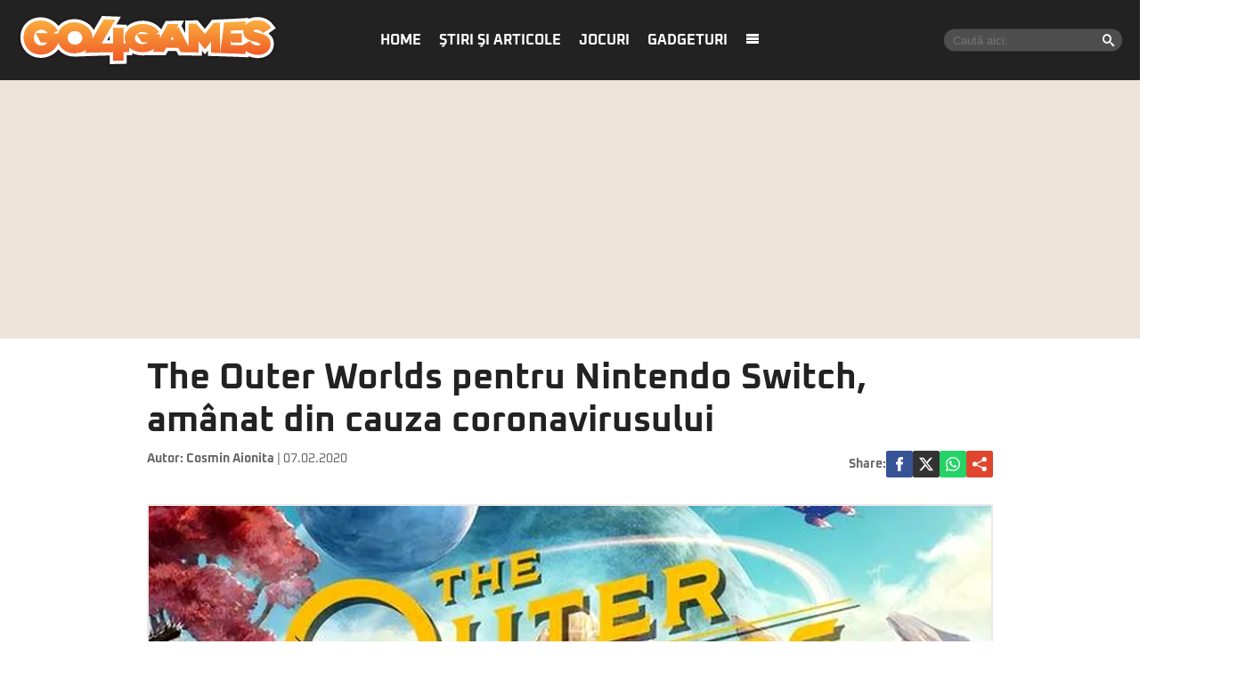

--- FILE ---
content_type: text/html; charset=UTF-8
request_url: https://www.go4games.ro/stiri-si-articole/diverse/the-outer-worlds-pentru-nintendo-switch-amanat-din-cauza-coronavirusului-18810164/
body_size: 17179
content:
<!doctype html>
<html lang="ro">
<head>
    <meta charset="utf-8">
    <meta name="viewport" content="width=device-width, initial-scale=1.0, maximum-scale=1.0, minimum-scale=1, user-scalable=no, shrink-to-fit=no"/>
    <meta name="HandheldFriendly" content="true"/>
    <meta name="MobileOptimized" content="420"/>
    <meta name="google-site-verification" content="7ZDxduua_M1BMsvPcmfTgOr14rCPDQXOaPwkwMUse78" />
    <meta name="referrer" content="origin-when-cross-origin">
    

    <meta name='robots' content='index, follow, max-image-preview:large, max-snippet:-1, max-video-preview:-1' />

	<!-- This site is optimized with the Yoast SEO plugin v26.6 - https://yoast.com/wordpress/plugins/seo/ -->
	<title>The Outer Worlds pentru Nintendo Switch, amânat din cauza coronavirusului | Go4Games</title>
	<link rel="canonical" href="https://www.go4games.ro/stiri-si-articole/diverse/the-outer-worlds-pentru-nintendo-switch-amanat-din-cauza-coronavirusului-18810164/" />
	<meta property="og:locale" content="ro_RO" />
	<meta property="og:type" content="article" />
	<meta property="og:title" content="The Outer Worlds pentru Nintendo Switch, amânat din cauza coronavirusului | Go4Games" />
	<meta property="og:description" content="Publisher-ul Private Division a făcut un anunţ mai puţin obişnuit, însă complet logic în condiţiile actuale: lansarea versiunii pentru Nintendo Switch a jocului The Outer Worlds a fost amânată din cauza epidemiei de coronavirus din China." />
	<meta property="og:url" content="https://www.go4games.ro/stiri-si-articole/diverse/the-outer-worlds-pentru-nintendo-switch-amanat-din-cauza-coronavirusului-18810164/" />
	<meta property="og:site_name" content="Go4Games" />
	<meta property="article:published_time" content="2020-02-07T12:27:00+00:00" />
	<meta property="og:image" content="https://www.go4games.ro/wp-content/uploads/2020/02/18810164/1-tow-review-mare.jpg" />
	<meta property="og:image:width" content="611" />
	<meta property="og:image:height" content="407" />
	<meta property="og:image:type" content="image/jpeg" />
	<meta name="author" content="bogdan" />
	<meta name="twitter:card" content="summary_large_image" />
	<script type="application/ld+json" class="yoast-schema-graph">{"@context":"https://schema.org","@graph":[{"@type":"WebPage","@id":"https://www.go4games.ro/stiri-si-articole/diverse/the-outer-worlds-pentru-nintendo-switch-amanat-din-cauza-coronavirusului-18810164/","url":"https://www.go4games.ro/stiri-si-articole/diverse/the-outer-worlds-pentru-nintendo-switch-amanat-din-cauza-coronavirusului-18810164/","name":"The Outer Worlds pentru Nintendo Switch, amânat din cauza coronavirusului | Go4Games","isPartOf":{"@id":"https://www.go4games.ro/#website"},"primaryImageOfPage":{"@id":"https://www.go4games.ro/stiri-si-articole/diverse/the-outer-worlds-pentru-nintendo-switch-amanat-din-cauza-coronavirusului-18810164/#primaryimage"},"image":{"@id":"https://www.go4games.ro/stiri-si-articole/diverse/the-outer-worlds-pentru-nintendo-switch-amanat-din-cauza-coronavirusului-18810164/#primaryimage"},"thumbnailUrl":"https://www.go4games.ro/wp-content/uploads/2020/02/18810164/1-tow-review-mare.jpg","datePublished":"2020-02-07T12:27:00+00:00","author":{"@id":"https://www.go4games.ro/#/schema/person/fbf3493af13cca1b972867307caa7d18"},"breadcrumb":{"@id":"https://www.go4games.ro/stiri-si-articole/diverse/the-outer-worlds-pentru-nintendo-switch-amanat-din-cauza-coronavirusului-18810164/#breadcrumb"},"inLanguage":"ro-RO","potentialAction":[{"@type":"ReadAction","target":["https://www.go4games.ro/stiri-si-articole/diverse/the-outer-worlds-pentru-nintendo-switch-amanat-din-cauza-coronavirusului-18810164/"]}]},{"@type":"ImageObject","inLanguage":"ro-RO","@id":"https://www.go4games.ro/stiri-si-articole/diverse/the-outer-worlds-pentru-nintendo-switch-amanat-din-cauza-coronavirusului-18810164/#primaryimage","url":"https://www.go4games.ro/wp-content/uploads/2020/02/18810164/1-tow-review-mare.jpg","contentUrl":"https://www.go4games.ro/wp-content/uploads/2020/02/18810164/1-tow-review-mare.jpg","width":611,"height":407},{"@type":"BreadcrumbList","@id":"https://www.go4games.ro/stiri-si-articole/diverse/the-outer-worlds-pentru-nintendo-switch-amanat-din-cauza-coronavirusului-18810164/#breadcrumb","itemListElement":[{"@type":"ListItem","position":1,"name":"Home","item":"https://www.go4games.ro/"},{"@type":"ListItem","position":2,"name":"The Outer Worlds pentru Nintendo Switch, amânat din cauza coronavirusului"}]},{"@type":"WebSite","@id":"https://www.go4games.ro/#website","url":"https://www.go4games.ro/","name":"Go4Games","description":"Știri și review-uri pentru jocuri de PC, PlayStation, Xbox,  Nintendo","potentialAction":[{"@type":"SearchAction","target":{"@type":"EntryPoint","urlTemplate":"https://www.go4games.ro/?s={search_term_string}"},"query-input":{"@type":"PropertyValueSpecification","valueRequired":true,"valueName":"search_term_string"}}],"inLanguage":"ro-RO"},{"@type":"Person","@id":"https://www.go4games.ro/#/schema/person/fbf3493af13cca1b972867307caa7d18","name":"bogdan","url":"https://www.go4games.ro/author/bogdan/"}]}</script>
	<!-- / Yoast SEO plugin. -->


<link rel='dns-prefetch' href='//www.go4games.ro' />
<link rel="alternate" type="application/rss+xml" title="Go4Games &raquo; Flux" href="https://www.go4games.ro/feed/" />
<link rel="alternate" type="application/rss+xml" title="Go4Games &raquo; Flux comentarii" href="https://www.go4games.ro/comments/feed/" />
<link rel="alternate" title="oEmbed (JSON)" type="application/json+oembed" href="https://www.go4games.ro/wp-json/oembed/1.0/embed?url=https%3A%2F%2Fwww.go4games.ro%2Fstiri-si-articole%2Fdiverse%2Fthe-outer-worlds-pentru-nintendo-switch-amanat-din-cauza-coronavirusului-18810164%2F" />
<link rel="alternate" title="oEmbed (XML)" type="text/xml+oembed" href="https://www.go4games.ro/wp-json/oembed/1.0/embed?url=https%3A%2F%2Fwww.go4games.ro%2Fstiri-si-articole%2Fdiverse%2Fthe-outer-worlds-pentru-nintendo-switch-amanat-din-cauza-coronavirusului-18810164%2F&#038;format=xml" />
<style id='wp-img-auto-sizes-contain-inline-css' type='text/css'>
img:is([sizes=auto i],[sizes^="auto," i]){contain-intrinsic-size:3000px 1500px}
/*# sourceURL=wp-img-auto-sizes-contain-inline-css */
</style>
<link rel='stylesheet' id='strawberry-minify-all-css-css' href='https://www.go4games.ro/wp-content/themes/go4games-nineteen/assets/build/styles.css?ver=1697529093' type='text/css' media='all' />
<style id='classic-theme-styles-inline-css' type='text/css'>
/*! This file is auto-generated */
.wp-block-button__link{color:#fff;background-color:#32373c;border-radius:9999px;box-shadow:none;text-decoration:none;padding:calc(.667em + 2px) calc(1.333em + 2px);font-size:1.125em}.wp-block-file__button{background:#32373c;color:#fff;text-decoration:none}
/*# sourceURL=/wp-includes/css/classic-themes.min.css */
</style>
<link rel="https://api.w.org/" href="https://www.go4games.ro/wp-json/" /><link rel="alternate" title="JSON" type="application/json" href="https://www.go4games.ro/wp-json/wp/v2/posts/18810164" /><link rel="EditURI" type="application/rsd+xml" title="RSD" href="https://www.go4games.ro/xmlrpc.php?rsd" />
<meta name="generator" content="WordPress 6.9" />
<link rel='shortlink' href='https://www.go4games.ro/?p=18810164' />
		<style type="text/css" id="wp-custom-css">
			img {
	height:auto;
}		</style>
		
    <link rel="Shortcut Icon" type="image/x-icon" href="/favicon.ico" />
    <link rel="dns-prefetch preconnect" href="//connect.facebook.net" crossorigin />
    <link rel="dns-prefetch preconnect" href="//www.google-analytics.com" crossorigin/>
    <link rel="dns-prefetch preconnect" href="//adservice.google.com" crossorigin />

    <link rel="preload" href="https://www.go4games.ro/wp-content/themes/go4games-nineteen/assets/fonts/icomoon.ttf" as="font">


    <link rel="preconnect" href="https://fonts.gstatic.com" crossorigin>

    <style>
    @font-face{font-family:Oxanium;font-style:normal;font-weight:400;font-display:swap;src:url(https://fonts.gstatic.com/s/oxanium/v6/RrQQboN_4yJ0JmiMe2zE0YBB.woff2) format('woff2');unicode-range:U+0100-024F,U+0259,U+1E00-1EFF,U+2020,U+20A0-20AB,U+20AD-20CF,U+2113,U+2C60-2C7F,U+A720-A7FF}@font-face{font-family:Oxanium;font-style:normal;font-weight:400;font-display:swap;src:url(https://fonts.gstatic.com/s/oxanium/v6/RrQQboN_4yJ0JmiMe2LE0Q.woff2) format('woff2');unicode-range:U+0000-00FF,U+0131,U+0152-0153,U+02BB-02BC,U+02C6,U+02DA,U+02DC,U+2000-206F,U+2074,U+20AC,U+2122,U+2191,U+2193,U+2212,U+2215,U+FEFF,U+FFFD}@font-face{font-family:Oxanium;font-style:normal;font-weight:700;font-display:swap;src:url(https://fonts.gstatic.com/s/oxanium/v6/RrQQboN_4yJ0JmiMe2zE0YBB.woff2) format('woff2');unicode-range:U+0100-024F,U+0259,U+1E00-1EFF,U+2020,U+20A0-20AB,U+20AD-20CF,U+2113,U+2C60-2C7F,U+A720-A7FF}@font-face{font-family:Oxanium;font-style:normal;font-weight:700;font-display:swap;src:url(https://fonts.gstatic.com/s/oxanium/v6/RrQQboN_4yJ0JmiMe2LE0Q.woff2) format('woff2');unicode-range:U+0000-00FF,U+0131,U+0152-0153,U+02BB-02BC,U+02C6,U+02DA,U+02DC,U+2000-206F,U+2074,U+20AC,U+2122,U+2191,U+2193,U+2212,U+2215,U+FEFF,U+FFFD}
</style>

    <!-- ANALYTICS -->
	<!-- Google tag (gtag.js) -->
<script async src="https://www.googletagmanager.com/gtag/js?id=G-S24DMWBZR1" type="dac691567738dc9547a399f7-text/javascript"></script>
<script type="dac691567738dc9547a399f7-text/javascript">
	window.dataLayer = window.dataLayer || [];
	function gtag(){dataLayer.push(arguments);}
	gtag('js', new Date());

	gtag('config', 'G-S24DMWBZR1');
</script>
    <!-- Ads and Related -->
	<script data-cfasync="false" async src="https://fundingchoicesmessages.google.com/i/pub-8829549769681779?ers=1"></script>
<script data-cfasync="false">(function() {function signalGooglefcPresent() {if (!window.frames['googlefcPresent']) {if (document.body) {const iframe = document.createElement('iframe'); iframe.style = 'width: 0; height: 0; border: none; z-index: -1000; left: -1000px; top: -1000px;'; iframe.style.display = 'none'; iframe.name = 'googlefcPresent'; document.body.appendChild(iframe);} else {setTimeout(signalGooglefcPresent, 0);}}}signalGooglefcPresent();})();</script>

<script type="dac691567738dc9547a399f7-text/javascript">function strawberry_enable_heavy(e){document.removeEventListener("mousedown",function(){strawberry_enable_heavy(e)}),document.removeEventListener("mousemove",function(){strawberry_enable_heavy(e)}),document.removeEventListener("touchstart",function(){strawberry_enable_heavy(e)}),document.removeEventListener("scroll",function(){strawberry_enable_heavy(e)}),document.removeEventListener("keydown",function(){strawberry_enable_heavy(e)});var n=document.getElementsByTagName("head")[0],t=document.createElement("script");t.type="text/javascript",t.async="async",t.src=e,n.appendChild(t)}function strawberry_insert_script(e){"ontouchstart"in document.documentElement&&window.navigator&&window.navigator.connection&&window.navigator.connection.rtt<10?(document.addEventListener("mousedown",function(){strawberry_enable_heavy(e)}),document.addEventListener("mousemove",function(){strawberry_enable_heavy(e)}),document.addEventListener("touchstart",function(){strawberry_enable_heavy(e)}),document.addEventListener("scroll",function(){strawberry_enable_heavy(e)}),document.addEventListener("keydown",function(){strawberry_enable_heavy(e)})):strawberry_enable_heavy(e)}</script>
    <script type="dac691567738dc9547a399f7-text/javascript">strawberry_insert_script("https://securepubads.g.doubleclick.net/tag/js/gpt.js");</script>
    <script type="dac691567738dc9547a399f7-text/javascript">

        function isMobileDevice() {
            var ua = navigator.userAgent.toLowerCase();
            if (ua == null)
                return false;
            var match = new RegExp('iphone|ipod|android|blackberry|opera mini|opera mobi|nokia|symbian|windows ce|ppc;|iemobile|smartphone|up.browser|up.link|sonyericsson|motorola|tablet browser|midp|portalmmm|htc |htc_|htc-|sqh|hp |hp-|spv|palm|xda |xda_|vodafone|configuration/cldc|mmp|pocket|kindle|alcatel|samsung|sgh-|tianyu|openwave|wap_browser|wap browser|phone|asus');
            if (match.exec(ua) != null)
                return true;
            if (ua.length >= 4) {
                var match2 = new RegExp('acs-|amoi|benq|doco|eric|huaw|lct_|lg(-|/|_| |\w)*|leno|mobi|mot-|moto|nec-|pana|phil|sage|sams|sec-|sch-|sgh-|shar|sie-|sony|wap_|zte-');
                if (match2.exec(ua.substring(0, 4)) != null)
                    return true;
            }

            return false;
        }

        var slot_foto_one, slot_foto_two;
        window.googletag = window.googletag || {cmd: []};
        googletag.cmd.push(function () {
            if (isMobileDevice() == true) {
                console.log("Mobile Device");
				                googletag.defineSlot('/119229185/Go4it.ro/Articol_Intext', [[1,1], [300, 250], [320, 480], [300, 600]], 'div-gpt-ad-1585734721341-0').setTargeting('cat_cancan', []).addService(googletag.pubads());
                googletag.defineSlot('/119229185/Go4it.ro/Articol_Leaderboard', [[300, 250]], 'div-gpt-ad-1585734786178-0').setTargeting('cat_cancan', []).addService(googletag.pubads());
                googletag.defineSlot('/119229185/Go4it.ro/Articol_Underphoto', [[320, 100], [320, 50], [300, 100], [300, 50]], 'div-gpt-ad-1585734834471-0').setTargeting('cat_cancan', []).addService(googletag.pubads());

                googletag.defineSlot('/119229185/Go4it.ro/Articol_Intext_final', [[1,1], [300, 250]], 'div-gpt-ad-1586864812501-0').addService(googletag.pubads());
                googletag.defineSlot('/119229185/Go4it.ro/Articol_Leaderboard_Final', [[300, 250]], 'div-gpt-ad-1586864728923-0').addService(googletag.pubads());
				
				
            } else {
				                googletag.defineSlot('/119229185/Go4it.ro/Articol_Intext', [[1,1], [580, 400], [300, 250], [320, 480], [300, 600]], 'div-gpt-ad-1585734721341-0').setTargeting('cat_cancan', []).addService(googletag.pubads());
                googletag.defineSlot('/119229185/Go4it.ro/Articol_Leaderboard', [[970, 250], [970, 90]], 'div-gpt-ad-1585734786178-0').setTargeting('cat_cancan', []).addService(googletag.pubads());
                googletag.defineSlot('/119229185/Go4it.ro/Articol_Underphoto', [[728, 90]], 'div-gpt-ad-1585734834471-0').setTargeting('cat_cancan', []).addService(googletag.pubads());

                googletag.defineSlot('/119229185/Go4it.ro/Articol_Intext_final', [[1,1], [300, 250], [580, 400]], 'div-gpt-ad-1586864812501-0').addService(googletag.pubads());
                googletag.defineSlot('/119229185/Go4it.ro/Articol_Leaderboard_Final', [[970, 250], [970, 90]], 'div-gpt-ad-1586864728923-0').addService(googletag.pubads());
				
				                googletag.defineSlot('/119229185/Go4it.ro/Branding_Billboard', [[970, 250]], 'div-gpt-ad-1585734892614-0').setTargeting('cat_cancan', []).addService(googletag.pubads());
            }
			
			googletag.defineSlot('/119229185/Go4it.ro/GO4IT_Special', [1, 1], 'div-gpt-ad-1709559548250-0').addService(googletag.pubads());

            googletag.pubads().collapseEmptyDivs();
            googletag.pubads().setCentering(true);

            googletag.pubads().setTargeting('cat_cancan', 'diverse');
            googletag.pubads().setTargeting('domain', 'go4games');

			googletag.pubads().disableInitialLoad();
			
            googletag.enableServices();
        });
    </script>

<script type="dac691567738dc9547a399f7-text/javascript">
    window.setTimeout(function() {
        window.__tcfapi('addEventListener', 2, function(tcData, success) {
            console.log(tcData);
            if (success) {
                if (tcData.gdprApplies) {
                    if (tcData.eventStatus == 'useractioncomplete' || tcData.eventStatus == 'tcloaded') {
                        console.log("Consents Number: " + Object.keys(tcData.purpose.consents).length)
                        if(Object.keys(tcData.purpose.consents).length == 0 ){
                            googletag.cmd.push(function () {
                                googletag.pubads().setRequestNonPersonalizedAds(1);
                            });
                            console.log("Loading NonPersonalizedAds");
                        } else {
                            googletag.cmd.push(function () {
                                googletag.pubads().setRequestNonPersonalizedAds(0);
                            });
                            console.log("Loading PersonalizedAds");
                        }
                        googletag.cmd.push(function () {
                            googletag.pubads().refresh();
                        });
                    }
                } else {
                    console.log("Loagind NonPersonalizedAds");
                    googletag.cmd.push(function () {
                        googletag.pubads().setRequestNonPersonalizedAds(1);
                        googletag.pubads().refresh();
                    })
                }
            }
        });
    }, 1000);
</script>

    <script type="dac691567738dc9547a399f7-text/javascript">strawberry_insert_script("https://pagead2.googlesyndication.com/pagead/js/adsbygoogle.js");</script>
    <script type="dac691567738dc9547a399f7-text/javascript">
        (adsbygoogle = window.adsbygoogle || []).push({
            google_ad_client: "ca-pub-8829549769681779",
            enable_page_level_ads: true
        });
    </script>

    <style>
        .demand-supply__sm, .demand-supply__sd { z-index: 9999999 !important; }
    </style>
    
</head>
<body class="wp-singular post-template-default single single-post postid-18810164 single-format-standard wp-theme-go4games-nineteen single-">
<header id="header">
    <div class="container relative">
        <div class="logo">
            <a href="https://www.go4games.ro/">
                <img width="294" height="60" src="https://www.go4games.ro/wp-content/themes/go4games-nineteen/assets/images/logo.svg" alt="Go4Games">
            </a>
        </div>

        <nav class="menu">
            <ul>
				<li id="menu-item-19196947" class="menu-item menu-item-type-custom menu-item-object-custom menu-item-home menu-item-19196947"><a href="https://www.go4games.ro/">Home</a></li>
<li id="menu-item-19196932" class="menu-item menu-item-type-taxonomy menu-item-object-category current-post-ancestor menu-item-has-children menu-item-19196932"><a href="https://www.go4games.ro/stiri-si-articole/">Ştiri şi articole</a>
<ul class="sub-menu">
	<li id="menu-item-19196933" class="menu-item menu-item-type-taxonomy menu-item-object-category menu-item-19196933"><a href="https://www.go4games.ro/adventure-quest/">Adventure &#038; Quest</a></li>
	<li id="menu-item-19196934" class="menu-item menu-item-type-taxonomy menu-item-object-category current-post-ancestor current-menu-parent current-post-parent menu-item-19196934"><a href="https://www.go4games.ro/diverse/">Diverse</a></li>
	<li id="menu-item-19196935" class="menu-item menu-item-type-taxonomy menu-item-object-category menu-item-19196935"><a href="https://www.go4games.ro/jocuri-online/">Jocuri online</a></li>
	<li id="menu-item-19196936" class="menu-item menu-item-type-taxonomy menu-item-object-category menu-item-19196936"><a href="https://www.go4games.ro/mobile/">Mobile</a></li>
	<li id="menu-item-19196937" class="menu-item menu-item-type-taxonomy menu-item-object-category menu-item-19196937"><a href="https://www.go4games.ro/puzzle/">Puzzle</a></li>
	<li id="menu-item-19196938" class="menu-item menu-item-type-taxonomy menu-item-object-category menu-item-19196938"><a href="https://www.go4games.ro/rpg/">RPG</a></li>
	<li id="menu-item-19196939" class="menu-item menu-item-type-taxonomy menu-item-object-category menu-item-19196939"><a href="https://www.go4games.ro/shooter/">Shooter</a></li>
	<li id="menu-item-19196940" class="menu-item menu-item-type-taxonomy menu-item-object-category menu-item-19196940"><a href="https://www.go4games.ro/sport-auto/">Sport &#038; Auto</a></li>
	<li id="menu-item-19196941" class="menu-item menu-item-type-taxonomy menu-item-object-category menu-item-19196941"><a href="https://www.go4games.ro/strategie/">Strategie</a></li>
</ul>
</li>
<li id="menu-item-19196942" class="menu-item menu-item-type-taxonomy menu-item-object-category menu-item-19196942"><a href="https://www.go4games.ro/jocuri/">Jocuri</a></li>
<li id="menu-item-19196943" class="menu-item menu-item-type-custom menu-item-object-custom menu-item-19196943"><a href="https://www.go4it.ro/">Gadgeturi</a></li>
                <li><a class="pushmenu-open" href="javascript:void(0)"><span class="icon-menu"></span></a></li>
            </ul>
        </nav>

		<div class="search">
	<form action="https://www.go4games.ro/">
		<input required size="40" type="text" name="s" class="input" placeholder="Caută aici:">
		<button><span class="icon-search"></span></button>
	</form>
</div>    </div>
    <div class="bars"><a href="javascript:void(0)" class="pushmenu-open"><span class="lines"></span></a></div>
    <div class="magnifier"><a class="modalbox-open" data-modalbox="modal-search" href="javascript:void(0)"><span></span></a></div>

    </div>
</header>


<div class="strawberry-ads__pretty-container padding-xs-20 mg-xs-bottom-10 hidden-xs">
    <div class="height-md-250" style="margin:0 auto;">
		<div data-name="branding-billboard" class="strawberry-ads" style="clear: both; width: 100%; text-align: center; overflow: visible;"><!-- /119229185/Go4it.ro/Branding_Billboard -->
  <div id='div-gpt-ad-1585734892614-0' style='margin:0 auto;'>
  <script type="dac691567738dc9547a399f7-text/javascript">
    googletag.cmd.push(function() { googletag.display('div-gpt-ad-1585734892614-0'); });
  </script>
</div>
</div>    </div>
</div>

		
    <div class="container container--single mg-top-20">
		
        <div class="mg-bottom-10">
            <h1 class="single__title">The Outer Worlds pentru Nintendo Switch, amânat din cauza coronavirusului</h1>
        </div>
        <div class="mg-smb-bottom-10 mg-md-bottom-30">
			<div class="single__meta">
    <div class="bar">
        <div class="mg-xs-bottom-10">
            <strong class="author_name">
				Autor: <a href='https://www.go4games.ro/autor/cosmin-aionita/'>Cosmin Aionita</a>            </strong>
            <span class="date_published"> | 07.02.2020</span>
        </div>
    </div>
    <div class="bar">
		<div class="single__social">
    <div class="network">
        <strong class="text-uppercase hidden-xs">Share: </strong>
        <a rel="noopener noreferrer" onclick="if (!window.__cfRLUnblockHandlers) return false; gtag('event', 'internal', { 'event_category': 'Share Article', 'event_label': 'Facebook', 'non_interaction': true});" target="_blank" class="bg--facebook" href="https://www.facebook.com/sharer/sharer.php?u=https://www.go4games.ro/stiri-si-articole/diverse/the-outer-worlds-pentru-nintendo-switch-amanat-din-cauza-coronavirusului-18810164/" data-cf-modified-dac691567738dc9547a399f7-="">
            <svg xmlns="http://www.w3.org/2000/svg" xml:space="preserve" viewBox="0 0 310 310"><path d="M81.703 165.106h33.981V305a5 5 0 0 0 5 5H178.3a5 5 0 0 0 5-5V165.765h39.064a5 5 0 0 0 4.967-4.429l5.933-51.502a5 5 0 0 0-4.966-5.572h-44.996V71.978c0-9.732 5.24-14.667 15.576-14.667h29.42a5 5 0 0 0 5-5V5.037a5 5 0 0 0-5-5h-40.545A39.746 39.746 0 0 0 185.896 0c-7.035 0-31.488 1.381-50.804 19.151-21.402 19.692-18.427 43.27-17.716 47.358v37.752H81.703a5 5 0 0 0-5 5v50.844a5 5 0 0 0 5 5.001z"/></svg>
        </a>
        <a rel="noopener noreferrer" onclick="if (!window.__cfRLUnblockHandlers) return false; gtag('event', 'internal', { 'event_category': 'Share Article', 'event_label': 'Facebook', 'non_interaction': true});" target="_blank" class="bg--x" href="https://twitter.com/share?text=The Outer Worlds pentru Nintendo Switch, amânat din cauza coronavirusului&url=https://www.go4games.ro/stiri-si-articole/diverse/the-outer-worlds-pentru-nintendo-switch-amanat-din-cauza-coronavirusului-18810164/" data-cf-modified-dac691567738dc9547a399f7-="">
            <svg xmlns="http://www.w3.org/2000/svg" width="24" height="24" image-rendering="optimizeQuality" shape-rendering="geometricPrecision" text-rendering="geometricPrecision" viewBox="0 0 512 462.799"><path fill-rule="nonzero" d="M403.229 0h78.506L310.219 196.04 512 462.799H354.002L230.261 301.007 88.669 462.799h-78.56l183.455-209.683L0 0h161.999l111.856 147.88L403.229 0zm-27.556 415.805h43.505L138.363 44.527h-46.68l283.99 371.278z"/></svg>
        </a>
        <a rel="noopener noreferrer" onclick="if (!window.__cfRLUnblockHandlers) return false; gtag('event', 'internal', { 'event_category': 'Share Article', 'event_label': 'Whatsapp Desktop', 'non_interaction': true});" target="_blank" class="hidden-sm hidden-lg bg--whatsapp" href="whatsapp://send?text=https://www.go4games.ro/stiri-si-articole/diverse/the-outer-worlds-pentru-nintendo-switch-amanat-din-cauza-coronavirusului-18810164/" data-action="share/whatsapp/share" data-cf-modified-dac691567738dc9547a399f7-="">
            <svg role="img" width="24" height="24"  viewBox="0 0 24 24" xmlns="http://www.w3.org/2000/svg">
                <path d="M17.472 14.382c-.297-.149-1.758-.867-2.03-.967-.273-.099-.471-.148-.67.15-.197.297-.767.966-.94 1.164-.173.199-.347.223-.644.075-.297-.15-1.255-.463-2.39-1.475-.883-.788-1.48-1.761-1.653-2.059-.173-.297-.018-.458.13-.606.134-.133.298-.347.446-.52.149-.174.198-.298.298-.497.099-.198.05-.371-.025-.52-.075-.149-.669-1.612-.916-2.207-.242-.579-.487-.5-.669-.51-.173-.008-.371-.01-.57-.01-.198 0-.52.074-.792.372-.272.297-1.04 1.016-1.04 2.479 0 1.462 1.065 2.875 1.213 3.074.149.198 2.096 3.2 5.077 4.487.709.306 1.262.489 1.694.625.712.227 1.36.195 1.871.118.571-.085 1.758-.719 2.006-1.413.248-.694.248-1.289.173-1.413-.074-.124-.272-.198-.57-.347m-5.421 7.403h-.004a9.87 9.87 0 01-5.031-1.378l-.361-.214-3.741.982.998-3.648-.235-.374a9.86 9.86 0 01-1.51-5.26c.001-5.45 4.436-9.884 9.888-9.884 2.64 0 5.122 1.03 6.988 2.898a9.825 9.825 0 012.893 6.994c-.003 5.45-4.437 9.884-9.885 9.884m8.413-18.297A11.815 11.815 0 0012.05 0C5.495 0 .16 5.335.157 11.892c0 2.096.547 4.142 1.588 5.945L.057 24l6.305-1.654a11.882 11.882 0 005.683 1.448h.005c6.554 0 11.89-5.335 11.893-11.893a11.821 11.821 0 00-3.48-8.413Z"/>
            </svg>
        </a>
        <a rel="noopener noreferrer" onclick="if (!window.__cfRLUnblockHandlers) return false; gtag('event', 'internal', { 'event_category': 'Share Article', 'event_label': 'Whatsapp Desktop', 'non_interaction': true});" target="_blank" class="bg--whatsapp hidden-xs" href="https://web.whatsapp.com/send?text=https://www.go4games.ro/stiri-si-articole/diverse/the-outer-worlds-pentru-nintendo-switch-amanat-din-cauza-coronavirusului-18810164/" data-action="share/whatsapp/share" data-cf-modified-dac691567738dc9547a399f7-="">
            <svg role="img" viewBox="0 0 24 24" xmlns="http://www.w3.org/2000/svg">
                <path d="M17.472 14.382c-.297-.149-1.758-.867-2.03-.967-.273-.099-.471-.148-.67.15-.197.297-.767.966-.94 1.164-.173.199-.347.223-.644.075-.297-.15-1.255-.463-2.39-1.475-.883-.788-1.48-1.761-1.653-2.059-.173-.297-.018-.458.13-.606.134-.133.298-.347.446-.52.149-.174.198-.298.298-.497.099-.198.05-.371-.025-.52-.075-.149-.669-1.612-.916-2.207-.242-.579-.487-.5-.669-.51-.173-.008-.371-.01-.57-.01-.198 0-.52.074-.792.372-.272.297-1.04 1.016-1.04 2.479 0 1.462 1.065 2.875 1.213 3.074.149.198 2.096 3.2 5.077 4.487.709.306 1.262.489 1.694.625.712.227 1.36.195 1.871.118.571-.085 1.758-.719 2.006-1.413.248-.694.248-1.289.173-1.413-.074-.124-.272-.198-.57-.347m-5.421 7.403h-.004a9.87 9.87 0 01-5.031-1.378l-.361-.214-3.741.982.998-3.648-.235-.374a9.86 9.86 0 01-1.51-5.26c.001-5.45 4.436-9.884 9.888-9.884 2.64 0 5.122 1.03 6.988 2.898a9.825 9.825 0 012.893 6.994c-.003 5.45-4.437 9.884-9.885 9.884m8.413-18.297A11.815 11.815 0 0012.05 0C5.495 0 .16 5.335.157 11.892c0 2.096.547 4.142 1.588 5.945L.057 24l6.305-1.654a11.882 11.882 0 005.683 1.448h.005c6.554 0 11.89-5.335 11.893-11.893a11.821 11.821 0 00-3.48-8.413Z"/>
            </svg>
        </a>

        <a rel="noopener noreferrer"
           data-title="The Outer Worlds pentru Nintendo Switch, amânat din cauza coronavirusului"
           data-url="https://www.go4games.ro/stiri-si-articole/diverse/the-outer-worlds-pentru-nintendo-switch-amanat-din-cauza-coronavirusului-18810164/"
           class="share-me bg--google_plus">
            <svg style="background-color:#ffffff00" xmlns="http://www.w3.org/2000/svg" xml:space="preserve" width="63" height="16"><path d="M0 8a2.657 2.657 0 0 0 2.648 2.667 2.63 2.63 0 0 0 1.933-.844l6.09 2.86c-.052.208-.08.426-.08.65A2.657 2.657 0 0 0 13.24 16a2.657 2.657 0 0 0 2.648-2.667 2.657 2.657 0 0 0-2.648-2.666 2.63 2.63 0 0 0-1.933.843l-6.09-2.86c.052-.208.08-.426.08-.65l-.003-.153 6.093-3.274c.477.471 1.133.76 1.853.76a2.657 2.657 0 0 0 2.648-2.666A2.657 2.657 0 0 0 13.24 0a2.657 2.657 0 0 0-2.648 2.667c0 .265.038.521.11.763L4.875 6.56a2.641 2.641 0 0 0-2.227-1.227A2.657 2.657 0 0 0 0 8Z" fill="#f7f7f5"/><g fill="#fff"><path d="M21 9c0 .531.094.969.281 1.344.188.375.453.687.782.937.328.25.703.422 1.14.547.438.125.875.172 1.344.172.562 0 1.047-.063 1.484-.203.438-.14.797-.328 1.094-.578.281-.25.5-.547.656-.89.14-.345.219-.704.219-1.11a2.39 2.39 0 0 0-.14-.844 2.165 2.165 0 0 0-.376-.64 2.645 2.645 0 0 0-.5-.438A3.257 3.257 0 0 0 26.422 7a5.375 5.375 0 0 0-.516-.188 2.844 2.844 0 0 1-.406-.109c-.531-.125-.953-.25-1.281-.36a4.128 4.128 0 0 1-.766-.327.769.769 0 0 1-.36-.344c-.062-.125-.093-.281-.093-.5 0-.203.031-.375.11-.531.078-.157.187-.282.312-.375a1.06 1.06 0 0 1 .422-.204C24 4.032 24.14 4 24.297 4c.219 0 .437.031.64.094.188.062.375.172.532.312.156.157.265.36.36.61.093.265.14.593.171.984h2c0-.531-.11-1-.297-1.375a2.71 2.71 0 0 0-.812-.922 3.264 3.264 0 0 0-1.157-.531A5.585 5.585 0 0 0 24.375 3c-.406 0-.813.063-1.219.156-.406.11-.765.281-1.078.5-.328.219-.594.5-.781.828-.203.344-.297.735-.297 1.172 0 .407.063.75.219 1.032.14.28.328.515.562.703.235.187.5.343.797.468.297.125.61.22.922.297.313.094.61.188.906.25.297.063.563.156.797.266.235.125.422.265.578.437.14.172.219.391.219.641 0 .266-.047.484-.14.64a1.18 1.18 0 0 1-.36.376c-.14.093-.297.156-.453.187a2.347 2.347 0 0 1-.453.047c-.219 0-.422-.031-.61-.11a1.409 1.409 0 0 1-.5-.359c-.156-.156-.265-.36-.359-.61C23.031 9.672 23 9.376 23 9h-2ZM29 12h2V7h3v5h2V3h-2v3h-3V3h-2v9ZM41 4.547h.031L42 9h-2l1-4.453ZM37 12h2l.75-2h2.578L43 12h2l-3.063-9H40.11L37 12ZM49 4h1.844c.375 0 .656.125.86.36.187.234.296.609.296 1.124 0 .532-.11.922-.297 1.157-.203.25-.484.359-.86.359H49V4Zm-2 8h2V8h1.703c.422 0 .734.125.922.375.188.25.313.64.375 1.172.031.203.047.422.063.64 0 .22.015.438.046.657.016.219.047.437.078.625.032.187.079.375.141.531h2.031c-.093-.125-.156-.297-.203-.5a3.553 3.553 0 0 1-.093-.61c-.016-.203-.032-.406-.032-.624-.015-.204-.031-.375-.031-.532a9.863 9.863 0 0 0-.11-.718 2.642 2.642 0 0 0-.234-.672 2.407 2.407 0 0 0-.437-.531c-.172-.141-.39-.25-.657-.329v-.03c.5-.188.876-.454 1.094-.829A2.41 2.41 0 0 0 54 5.344c0-.313-.063-.625-.172-.907a2.357 2.357 0 0 0-.5-.734 2.362 2.362 0 0 0-.766-.515A2.752 2.752 0 0 0 51.532 3H47v9ZM56 12h5.953v-1H58V7h4.14V6H58V4h4.11V3H56v9Z"/></g></svg>
        </a>

    </div>
</div>    </div>
</div>        </div>
		<div class="single__media">
													<picture>
<source type='image/webp' media='(max-width:500px)' srcset='https://media.go4games.ro/bymBqNK_zQq6VI0MkWRQZNtw6r4=/420x236/smart/filters:contrast(5):format(webp):quality(80)/https://www.go4games.ro/wp-content/uploads/2020/02/18810164/1-tow-review-mare.jpg'>
<source type='image/jpeg' media='(max-width:500px)' srcset='https://media.go4games.ro/9-MvZA9ZNVuAjY_Srxd6F8ryUTM=/420x236/smart/filters:contrast(5):format(jpeg):quality(80)/https://www.go4games.ro/wp-content/uploads/2020/02/18810164/1-tow-review-mare.jpg'>
<source type='image/webp' media='(max-width:768px)' srcset='https://media.go4games.ro/VlcP2dMskgUeGl7Zh2Z2xykffgY=/768x432/smart/filters:contrast(5):format(webp):quality(80)/https://www.go4games.ro/wp-content/uploads/2020/02/18810164/1-tow-review-mare.jpg'>
<source type='image/jpeg' media='(max-width:768px)' srcset='https://media.go4games.ro/I307hytPKJzO6vFfPoKtHw_dmds=/768x432/smart/filters:contrast(5):format(jpeg):quality(80)/https://www.go4games.ro/wp-content/uploads/2020/02/18810164/1-tow-review-mare.jpg'>
<source type='image/webp' media='(min-width:769px)' srcset='https://media.go4games.ro/PH1hUGyG0tFXm56eZZE8593IMDs=/970x546/smart/filters:contrast(5):format(webp):quality(80)/https://www.go4games.ro/wp-content/uploads/2020/02/18810164/1-tow-review-mare.jpg'>
<source type='image/jpeg' media='(min-width:769px)' srcset='https://media.go4games.ro/M1idcPXbJ1xKUgG6-OajbgR8ZJU=/970x546/smart/filters:contrast(5):format(jpeg):quality(80)/https://www.go4games.ro/wp-content/uploads/2020/02/18810164/1-tow-review-mare.jpg'>
<img width="970" height="546" loading="eager" src="https://media.go4games.ro/PH1hUGyG0tFXm56eZZE8593IMDs=/970x546/smart/filters:contrast(5):format(webp):quality(80)/https://www.go4games.ro/wp-content/uploads/2020/02/18810164/1-tow-review-mare.jpg" class="img-responsive" alt="The Outer Worlds pentru Nintendo Switch, amânat din cauza coronavirusului" >
</picture>								</div>
        <div class="mg-bottom-10">
            <div class="height-smb-100 height-md-100">
                <div data-name="articol-underphoto" class="strawberry-ads" style="clear: both; width: 100%; text-align: center; overflow: visible;"><!-- /119229185/Go4it.ro/Articol_Underphoto -->
<div id='div-gpt-ad-1585734834471-0'>
  <script type="dac691567738dc9547a399f7-text/javascript">
    googletag.cmd.push(function() { googletag.display('div-gpt-ad-1585734834471-0'); });
  </script>
</div>
</div>            </div>
        </div>

        

        <div class="single__wrapper">
            <div class="single__content">
				<p>
Publisher-ul Private Division a făcut un anunţ mai puţin obişnuit, însă complet logic în condiţiile actuale: lansarea versiunii pentru Nintendo Switch a jocului <a href="https://www.go4games.ro/the-outer-worlds-review" target="_blank" title="The Outer Worlds" type="The Outer Worlds"><strong>The Outer Worlds</strong></a> a fost <strong>amânată din cauza epidemiei de coronavirus</strong> din China.</p>
<blockquote class="twitter-tweet">
<p dir="ltr" lang="en">
An update for everyone about the Nintendo Switch port for <a href="https://twitter.com/hashtag/TheOuterWorlds?src=hash&amp;ref_src=twsrc%5Etfw">#TheOuterWorlds</a>. It will be delayed due to how the coronavirus has impacted the ability for the port team at Virtuos to work on the port; and it will now have a cartridge with it’s physical release.</p>
<p>More information soon! <a href="https://t.co/DoS6udyqdq">https://t.co/DoS6udyqdq</a></p>
<p>— The Outer Worlds (@OuterWorlds) <a href="https://twitter.com/OuterWorlds/status/1225527546076377100?ref_src=twsrc%5Etfw">February 6, 2020</a></p></blockquote>
<p><script async src="https://platform.twitter.com/widgets.js" charset="utf-8" type="dac691567738dc9547a399f7-text/javascript"></script></p><div data-name="articol-intext" class="strawberry-ads" style="clear: both; width: 100%; text-align: center; overflow: visible;"><!-- /119229185/Go4it.ro/Articol_Intext -->
<div id='div-gpt-ad-1585734721341-0'>
  <script type="dac691567738dc9547a399f7-text/javascript">
    googletag.cmd.push(function() { googletag.display('div-gpt-ad-1585734721341-0'); });
  </script>
</div>
</div>
<p>
Mai exact, studioul care se ocupă de portarea jocului pentru Nintendo Switch – <strong>Virtuous</strong>, localizat în Singapore – este direct afectat de <strong>restricţiile impuse de autorităţile chineze</strong>, angajaţii aflându-se, momentan, în imposibilitatea de a veni la birou pentru a lucra la joc. Din fericire, <strong>membrii echipei de la Virtuous sunt sănătoşi</strong>.</p>
<blockquote class="twitter-tweet" data-conversation="none">
<p dir="ltr" lang="en">
To follow up: The Virtuos devs are healthy! Their office has just been closed for safety, so progress has halted for the time being.</p>
<p>We’ll absolutely share more information as soon as we have it.</p>
<p>— The Outer Worlds (@OuterWorlds) <a href="https://twitter.com/OuterWorlds/status/1225536763906711553?ref_src=twsrc%5Etfw">February 6, 2020</a></p></blockquote><div class='mg-bottom-20'><div data-id='_mwayss-78ba9103745464b9aa2d00e371122cc8'></div></div>
<p><script async src="https://platform.twitter.com/widgets.js" charset="utf-8" type="dac691567738dc9547a399f7-text/javascript"></script></p>
<p>
<strong>Virtuous</strong> este un studio cu experienţă în astfel de portări sau adaptări pentru diferite platforme, în portofoliul studioului regăsindu-se titluri precum colecţiile <strong>Batman: Return to Arkham</strong> şi <strong>Assassin’s Creed : The Ezio Collection</strong> pentru PlayStation 4 şi Xbox One sau <strong>Dark Souls Remastered</strong> pentru Nintendo Switch.</p>
<p>
Această amânare aduce însă şi veşti bune: anunţată iniţial doar sub forma unui voucher de download livrat în cutia jocului, <strong>ediţia retail de The Outer Worlds pentru Nintendo Switch va include acum un game card fizic cu jocul</strong>.</p>
<p>
Private Division a promis că va reveni cu detalii referitoare la ediţia pentru Nintendo Switch a jocului <strong>The Outer Worlds</strong> şi noua sa dată de lansare pe măsură ce acestea vor fi disponibile.</p>
<p>
<iframe allow="accelerometer; autoplay; encrypted-media; gyroscope; picture-in-picture" allowfullscreen="" frameborder="0" height="360" src="https://www.youtube.com/embed/JKoKRAis-0g?vq=HD2160" width="640"></iframe></p>            </div>

	        
			                <div class="single__tags">
					Tags: <a href="https://www.go4games.ro/tag/nintendo-switch/" rel="tag">nintendo switch</a><a href="https://www.go4games.ro/tag/obsidian-entertainment/" rel="tag">Obsidian Entertainment</a><a href="https://www.go4games.ro/tag/private-division/" rel="tag">private division</a><a href="https://www.go4games.ro/tag/the-outer-worlds/" rel="tag">The Outer Worlds</a>                </div>
			
            <div style="margin: 10px 0; border-bottom: 1px solid #ccc; border-top: 1px solid #ccc;">
	<div style="display:block; padding: 10px; text-align:center; font-family: Georgia, serif; font-size: 18px; line-height: 140%; color: #000">
        <span>Urmărește Go4Games.ro pe</span>
        <span>
            <a onclick="if (!window.__cfRLUnblockHandlers) return false; gtag( 'event', 'feed', { 'event_category': 'Google News', 'event_label': 'Single Article', 'non_interaction': true } );" target="_blank" href="https://news.google.com/publications/CAAqBwgKMOH4pQsw04O-Aw?hl=ro&gl=RO&ceid=RO%3Aro" data-cf-modified-dac691567738dc9547a399f7-="">
                 <b style="color: blue; text-decoration: underline">Google News</b>
            </a>
        </span>
	</div>
</div>
            
            <div class="padding-xs-10 padding-sm-top-20">
		        <div data-name="articol-intext-final" class="strawberry-ads" style="clear: both; width: 100%; text-align: center; overflow: visible;"><!-- /119229185/Go4it.ro/Articol_Intext_final -->
<div id='div-gpt-ad-1586864812501-0'>
  <script type="dac691567738dc9547a399f7-text/javascript">
    googletag.cmd.push(function() { googletag.display('div-gpt-ad-1586864812501-0'); });
  </script>
</div></div>            </div>

            <div class="single__under mg-top-20">
		        
            </div>

            <div class="single__under mg-top-20">
				<div class="headline">Iți recomandăm</div>
<div class="articles ">
        <div class="article article--list add-border">

                <div class="article__media width-xs-100 width-sm-200 mg-right-10">
                    <a href="https://www.go4games.ro/filme-si-seriale/video-yoshi-confirmat-pentru-viitorul-film-super-mario-galaxy-movie-19450481/">
                        <picture>
<source type='image/webp' media='(max-width:500px)' srcset='https://media.go4games.ro/6ZBEBGs5NiTFo6dKswFfROHi83k=/120x120/smart/filters:contrast(5):format(webp):quality(80)/https://www.go4games.ro/wp-content/uploads/2026/01/super-mario-galaxy-movie-yoshi-1024x576.jpg'>
<source type='image/jpeg' media='(max-width:500px)' srcset='https://media.go4games.ro/gEC8Ktju99oZ1tC0chxmJ2mAsj0=/120x120/smart/filters:contrast(5):format(jpeg):quality(80)/https://www.go4games.ro/wp-content/uploads/2026/01/super-mario-galaxy-movie-yoshi-1024x576.jpg'>
<source type='image/webp' media='(max-width:768px)' srcset='https://media.go4games.ro/v4BqSBgeayLSseACN_QKgp47Z10=/220x124/smart/filters:contrast(5):format(webp):quality(80)/https://www.go4games.ro/wp-content/uploads/2026/01/super-mario-galaxy-movie-yoshi-1024x576.jpg'>
<source type='image/jpeg' media='(max-width:768px)' srcset='https://media.go4games.ro/1__9zrmneKzX7CY8qL15z_IICfQ=/220x124/smart/filters:contrast(5):format(jpeg):quality(80)/https://www.go4games.ro/wp-content/uploads/2026/01/super-mario-galaxy-movie-yoshi-1024x576.jpg'>
<source type='image/webp' media='(min-width:769px)' srcset='https://media.go4games.ro/v4BqSBgeayLSseACN_QKgp47Z10=/220x124/smart/filters:contrast(5):format(webp):quality(80)/https://www.go4games.ro/wp-content/uploads/2026/01/super-mario-galaxy-movie-yoshi-1024x576.jpg'>
<source type='image/jpeg' media='(min-width:769px)' srcset='https://media.go4games.ro/1__9zrmneKzX7CY8qL15z_IICfQ=/220x124/smart/filters:contrast(5):format(jpeg):quality(80)/https://www.go4games.ro/wp-content/uploads/2026/01/super-mario-galaxy-movie-yoshi-1024x576.jpg'>
<img width="220" height="124" loading="lazy" src="https://media.go4games.ro/v4BqSBgeayLSseACN_QKgp47Z10=/220x124/smart/filters:contrast(5):format(webp):quality(80)/https://www.go4games.ro/wp-content/uploads/2026/01/super-mario-galaxy-movie-yoshi-1024x576.jpg" class="img-responsive" alt="VIDEO: Yoshi, confirmat pentru viitorul film Super Mario Galaxy Movie" >
</picture>                                            </a>
                </div>
                <div class="article__content">
                    <div class="article__meta mg-bottom-10">
                        <div class="article__category">Ştiri şi articole</div>
                        <div class="article__date">15:06</div>
                    </div>
                    <div class="article__title article__title--bold font-size-xs-16">
                        <a href="https://www.go4games.ro/filme-si-seriale/video-yoshi-confirmat-pentru-viitorul-film-super-mario-galaxy-movie-19450481/">VIDEO: Yoshi, confirmat pentru viitorul film Super Mario Galaxy Movie</a>
                    </div>
                </div>

        </div>
	        <div class="article article--list add-border">

                <div class="article__media width-xs-100 width-sm-200 mg-right-10">
                    <a href="https://www.go4games.ro/stiri-si-articole/platformer/super-mario-bros-wonder-va-primi-un-nintendo-switch-2-edition-19450434/">
                        <picture>
<source type='image/webp' media='(max-width:500px)' srcset='https://media.go4games.ro/0NmFfFx9BCQ1SrwQm21ApbFTUdo=/120x120/smart/filters:contrast(5):format(webp):quality(80)/https://www.go4games.ro/wp-content/uploads/2026/01/super-mario-wonder-ns2-edition-1024x576.jpg'>
<source type='image/jpeg' media='(max-width:500px)' srcset='https://media.go4games.ro/Np017e_9N-LtHNVSM5CGbHJgm7Y=/120x120/smart/filters:contrast(5):format(jpeg):quality(80)/https://www.go4games.ro/wp-content/uploads/2026/01/super-mario-wonder-ns2-edition-1024x576.jpg'>
<source type='image/webp' media='(max-width:768px)' srcset='https://media.go4games.ro/xN_mLhkaQT5JsqH4BbbJugnmwTQ=/220x124/smart/filters:contrast(5):format(webp):quality(80)/https://www.go4games.ro/wp-content/uploads/2026/01/super-mario-wonder-ns2-edition-1024x576.jpg'>
<source type='image/jpeg' media='(max-width:768px)' srcset='https://media.go4games.ro/AwLxznFT-9uCLcfi5P34_WwjQt0=/220x124/smart/filters:contrast(5):format(jpeg):quality(80)/https://www.go4games.ro/wp-content/uploads/2026/01/super-mario-wonder-ns2-edition-1024x576.jpg'>
<source type='image/webp' media='(min-width:769px)' srcset='https://media.go4games.ro/xN_mLhkaQT5JsqH4BbbJugnmwTQ=/220x124/smart/filters:contrast(5):format(webp):quality(80)/https://www.go4games.ro/wp-content/uploads/2026/01/super-mario-wonder-ns2-edition-1024x576.jpg'>
<source type='image/jpeg' media='(min-width:769px)' srcset='https://media.go4games.ro/AwLxznFT-9uCLcfi5P34_WwjQt0=/220x124/smart/filters:contrast(5):format(jpeg):quality(80)/https://www.go4games.ro/wp-content/uploads/2026/01/super-mario-wonder-ns2-edition-1024x576.jpg'>
<img width="220" height="124" loading="lazy" src="https://media.go4games.ro/xN_mLhkaQT5JsqH4BbbJugnmwTQ=/220x124/smart/filters:contrast(5):format(webp):quality(80)/https://www.go4games.ro/wp-content/uploads/2026/01/super-mario-wonder-ns2-edition-1024x576.jpg" class="img-responsive" alt="Super Mario Bros. Wonder va primi un Nintendo Switch 2 Edition. Ce aduce nou și când va fi lansat" >
</picture>                                            </a>
                </div>
                <div class="article__content">
                    <div class="article__meta mg-bottom-10">
                        <div class="article__category">Platformer</div>
                        <div class="article__date">14:50</div>
                    </div>
                    <div class="article__title article__title--bold font-size-xs-16">
                        <a href="https://www.go4games.ro/stiri-si-articole/platformer/super-mario-bros-wonder-va-primi-un-nintendo-switch-2-edition-19450434/">Super Mario Bros. Wonder va primi un Nintendo Switch 2 Edition. Ce aduce nou și când va fi lansat</a>
                    </div>
                </div>

        </div>
	        <div class="article article--list add-border">

                <div class="article__media width-xs-100 width-sm-200 mg-right-10">
                    <a href="https://www.go4games.ro/stiri-si-articole/sport-auto/video-forza-horizon-6-data-de-lansare-si-numeroase-detalii-noi-despre-joc-19450423/">
                        <picture>
<source type='image/webp' media='(max-width:500px)' srcset='https://media.go4games.ro/sdYbOWcdPEsGdjnffFAjAhps5ys=/120x120/smart/filters:contrast(5):format(webp):quality(80)/https://www.go4games.ro/wp-content/uploads/2026/01/FH6_Evergreen_KeyArt_Branded-Horizontal_3840x2160-7591242f9c6791be6d45-1024x576.jpg'>
<source type='image/jpeg' media='(max-width:500px)' srcset='https://media.go4games.ro/CfEFBowXGqQkG-kUOasP6kRUmEM=/120x120/smart/filters:contrast(5):format(jpeg):quality(80)/https://www.go4games.ro/wp-content/uploads/2026/01/FH6_Evergreen_KeyArt_Branded-Horizontal_3840x2160-7591242f9c6791be6d45-1024x576.jpg'>
<source type='image/webp' media='(max-width:768px)' srcset='https://media.go4games.ro/sUVvfjweVfkPVwuqaLr4pdo2tvw=/220x124/smart/filters:contrast(5):format(webp):quality(80)/https://www.go4games.ro/wp-content/uploads/2026/01/FH6_Evergreen_KeyArt_Branded-Horizontal_3840x2160-7591242f9c6791be6d45-1024x576.jpg'>
<source type='image/jpeg' media='(max-width:768px)' srcset='https://media.go4games.ro/JLGnV0uYdx246k3RhRYSD6_XhdM=/220x124/smart/filters:contrast(5):format(jpeg):quality(80)/https://www.go4games.ro/wp-content/uploads/2026/01/FH6_Evergreen_KeyArt_Branded-Horizontal_3840x2160-7591242f9c6791be6d45-1024x576.jpg'>
<source type='image/webp' media='(min-width:769px)' srcset='https://media.go4games.ro/sUVvfjweVfkPVwuqaLr4pdo2tvw=/220x124/smart/filters:contrast(5):format(webp):quality(80)/https://www.go4games.ro/wp-content/uploads/2026/01/FH6_Evergreen_KeyArt_Branded-Horizontal_3840x2160-7591242f9c6791be6d45-1024x576.jpg'>
<source type='image/jpeg' media='(min-width:769px)' srcset='https://media.go4games.ro/JLGnV0uYdx246k3RhRYSD6_XhdM=/220x124/smart/filters:contrast(5):format(jpeg):quality(80)/https://www.go4games.ro/wp-content/uploads/2026/01/FH6_Evergreen_KeyArt_Branded-Horizontal_3840x2160-7591242f9c6791be6d45-1024x576.jpg'>
<img width="220" height="124" loading="lazy" src="https://media.go4games.ro/sUVvfjweVfkPVwuqaLr4pdo2tvw=/220x124/smart/filters:contrast(5):format(webp):quality(80)/https://www.go4games.ro/wp-content/uploads/2026/01/FH6_Evergreen_KeyArt_Branded-Horizontal_3840x2160-7591242f9c6791be6d45-1024x576.jpg" class="img-responsive" alt="VIDEO: Forza Horizon 6, dată de lansare și numeroase detalii noi despre joc" >
</picture>                                            </a>
                </div>
                <div class="article__content">
                    <div class="article__meta mg-bottom-10">
                        <div class="article__category">Sport & Auto</div>
                        <div class="article__date">13:44</div>
                    </div>
                    <div class="article__title article__title--bold font-size-xs-16">
                        <a href="https://www.go4games.ro/stiri-si-articole/sport-auto/video-forza-horizon-6-data-de-lansare-si-numeroase-detalii-noi-despre-joc-19450423/">VIDEO: Forza Horizon 6, dată de lansare și numeroase detalii noi despre joc</a>
                    </div>
                </div>

        </div>
	</div>            </div>

            <a id="comments-box" name="comments-box"></a>
	        	        
	<!-- #comments -->
<!-- end #respond -->
            <div class="single__under mg-top-20 mg-bottom-20">
				            </div>
        </div>
    </div>
    <div class="strawberry-ads__pretty-container padding-xs-20 mg-xs-bottom-10">
		<div data-name="articol-leaderboard" class="strawberry-ads" style="clear: both; width: 100%; text-align: center; overflow: visible;"><!-- /119229185/Go4it.ro/Articol_Leaderboard -->
<div id='div-gpt-ad-1585734786178-0'>
  <script type="dac691567738dc9547a399f7-text/javascript">
    googletag.cmd.push(function() { googletag.display('div-gpt-ad-1585734786178-0'); });
  </script>
</div>
</div>    </div>


    <section id="under-article">
		<div id="strawberry_feeds_manager_positions_widget-2" class="widget">	<div class="bg-grey padding-xs-top-10 padding-sm-top-30 padding-xs-bottom-10 padding-sm-bottom-30">
		<div class="container">
			
			<div class="articles articles--xs-h articles--sm-2-c  articles--md-4-c">
									<div class="article article--smb-list">
													<div class="article__media mg-xs-right-10 mg-smo-right-10 mg-sm-bottom-10 width-xs-100 width-smo-100">
                                <a rel="noopener " target="_blank" onclick="if (!window.__cfRLUnblockHandlers) return false; ga('send', 'event', 'Parteneriate', 'click', 'Prosport.ro');" href="https://www.prosport.ro/poze/cum-a-reactionat-anamaria-prodan-dupa-ce-a-fost-data-afara-de-antena-1-si-a-facut-aparitia-si-i-a-lasat-pe-multi-masca-20370118?pic=1&amp;amp;utm_source=Go4IT+Articol&amp;utm_medium=website&amp;utm_campaign=fidmee" data-cf-modified-dac691567738dc9547a399f7-="">
									                                        <picture>
<source type='image/webp' media='(max-width:500px)' srcset='https://media.go4games.ro/NSN3H_sv99-7PaktdCLWmGBQo7k=/420x236/smart/filters:contrast(5):format(webp):quality(80)/http://www.go4games.ro/wp-content/uploads/sfm/2026/01/1584548853/e0a2c67fe6396f9b484be41ff63f2859-t.jpg'>
<source type='image/jpeg' media='(max-width:500px)' srcset='https://media.go4games.ro/h95RvmEsVYzbZQ3llG5K4wzkjGk=/420x236/smart/filters:contrast(5):format(jpeg):quality(80)/http://www.go4games.ro/wp-content/uploads/sfm/2026/01/1584548853/e0a2c67fe6396f9b484be41ff63f2859-t.jpg'>
<source type='image/webp' media='(max-width:768px)' srcset='https://media.go4games.ro/NSN3H_sv99-7PaktdCLWmGBQo7k=/420x236/smart/filters:contrast(5):format(webp):quality(80)/http://www.go4games.ro/wp-content/uploads/sfm/2026/01/1584548853/e0a2c67fe6396f9b484be41ff63f2859-t.jpg'>
<source type='image/jpeg' media='(max-width:768px)' srcset='https://media.go4games.ro/h95RvmEsVYzbZQ3llG5K4wzkjGk=/420x236/smart/filters:contrast(5):format(jpeg):quality(80)/http://www.go4games.ro/wp-content/uploads/sfm/2026/01/1584548853/e0a2c67fe6396f9b484be41ff63f2859-t.jpg'>
<source type='image/webp' media='(min-width:769px)' srcset='https://media.go4games.ro/NSN3H_sv99-7PaktdCLWmGBQo7k=/420x236/smart/filters:contrast(5):format(webp):quality(80)/http://www.go4games.ro/wp-content/uploads/sfm/2026/01/1584548853/e0a2c67fe6396f9b484be41ff63f2859-t.jpg'>
<source type='image/jpeg' media='(min-width:769px)' srcset='https://media.go4games.ro/h95RvmEsVYzbZQ3llG5K4wzkjGk=/420x236/smart/filters:contrast(5):format(jpeg):quality(80)/http://www.go4games.ro/wp-content/uploads/sfm/2026/01/1584548853/e0a2c67fe6396f9b484be41ff63f2859-t.jpg'>
<img width="420" height="236" src="https://media.go4games.ro/NSN3H_sv99-7PaktdCLWmGBQo7k=/420x236/smart/filters:contrast(5):format(webp):quality(80)/http://www.go4games.ro/wp-content/uploads/sfm/2026/01/1584548853/e0a2c67fe6396f9b484be41ff63f2859-t.jpg" class="img-responsive" loading="lazy" alt="FOTO. Anamaria Prodan, apariție în costum de baie după ce a fost dată afară de Antena 1!" >
</picture>                                    								</a>
							</div>
												<div class="article__content">
                            <div class="article__media mg-bottom-10">
								<div class="article__category color-blue">Prosport.ro</div>
							</div>
							<div class="article__title font-size-smb-16 article__title--bold">
                                <a rel="noopener " target="_blank" onclick="if (!window.__cfRLUnblockHandlers) return false; ga('send', 'event', 'Parteneriate', 'click', 'Prosport.ro');" href="https://www.prosport.ro/poze/cum-a-reactionat-anamaria-prodan-dupa-ce-a-fost-data-afara-de-antena-1-si-a-facut-aparitia-si-i-a-lasat-pe-multi-masca-20370118?pic=1&amp;amp;utm_source=Go4IT+Articol&amp;utm_medium=website&amp;utm_campaign=fidmee" data-cf-modified-dac691567738dc9547a399f7-="">FOTO. Anamaria Prodan, apariție în costum de baie după ce a fost dată...</a>
							</div>
						</div>
					</div>
									<div class="article article--smb-list">
													<div class="article__media mg-xs-right-10 mg-smo-right-10 mg-sm-bottom-10 width-xs-100 width-smo-100">
                                <a rel="noopener " target="_blank" onclick="if (!window.__cfRLUnblockHandlers) return false; ga('send', 'event', 'Parteneriate', 'click', 'Descopera.ro');" href="https://www.descopera.ro/stiinta/21011475-logoterapia-15-principii-care-te-pot-ajuta-sa-gasesti-sens-in-situatii-limita-din-viata" data-cf-modified-dac691567738dc9547a399f7-="">
									                                        <picture>
<source type='image/webp' media='(max-width:500px)' srcset='https://media.go4games.ro/CIVYEHTMmssrsY08JGyUU5xoWx0=/420x236/smart/filters:contrast(5):format(webp):quality(80)/http://www.go4games.ro/wp-content/uploads/sfm/2026/01/1584548740/121f640ff94016060b8d42b3e37bf4ef-t.jpg'>
<source type='image/jpeg' media='(max-width:500px)' srcset='https://media.go4games.ro/0AkBXvvhWJImWcELd2J50dxGJRc=/420x236/smart/filters:contrast(5):format(jpeg):quality(80)/http://www.go4games.ro/wp-content/uploads/sfm/2026/01/1584548740/121f640ff94016060b8d42b3e37bf4ef-t.jpg'>
<source type='image/webp' media='(max-width:768px)' srcset='https://media.go4games.ro/CIVYEHTMmssrsY08JGyUU5xoWx0=/420x236/smart/filters:contrast(5):format(webp):quality(80)/http://www.go4games.ro/wp-content/uploads/sfm/2026/01/1584548740/121f640ff94016060b8d42b3e37bf4ef-t.jpg'>
<source type='image/jpeg' media='(max-width:768px)' srcset='https://media.go4games.ro/0AkBXvvhWJImWcELd2J50dxGJRc=/420x236/smart/filters:contrast(5):format(jpeg):quality(80)/http://www.go4games.ro/wp-content/uploads/sfm/2026/01/1584548740/121f640ff94016060b8d42b3e37bf4ef-t.jpg'>
<source type='image/webp' media='(min-width:769px)' srcset='https://media.go4games.ro/CIVYEHTMmssrsY08JGyUU5xoWx0=/420x236/smart/filters:contrast(5):format(webp):quality(80)/http://www.go4games.ro/wp-content/uploads/sfm/2026/01/1584548740/121f640ff94016060b8d42b3e37bf4ef-t.jpg'>
<source type='image/jpeg' media='(min-width:769px)' srcset='https://media.go4games.ro/0AkBXvvhWJImWcELd2J50dxGJRc=/420x236/smart/filters:contrast(5):format(jpeg):quality(80)/http://www.go4games.ro/wp-content/uploads/sfm/2026/01/1584548740/121f640ff94016060b8d42b3e37bf4ef-t.jpg'>
<img width="420" height="236" src="https://media.go4games.ro/CIVYEHTMmssrsY08JGyUU5xoWx0=/420x236/smart/filters:contrast(5):format(webp):quality(80)/http://www.go4games.ro/wp-content/uploads/sfm/2026/01/1584548740/121f640ff94016060b8d42b3e37bf4ef-t.jpg" class="img-responsive" loading="lazy" alt="Logoterapia – 15 principii care te pot ajuta să găsești sens în situații limită din viață" >
</picture>                                    								</a>
							</div>
												<div class="article__content">
                            <div class="article__media mg-bottom-10">
								<div class="article__category color-blue">Descopera.ro</div>
							</div>
							<div class="article__title font-size-smb-16 article__title--bold">
                                <a rel="noopener " target="_blank" onclick="if (!window.__cfRLUnblockHandlers) return false; ga('send', 'event', 'Parteneriate', 'click', 'Descopera.ro');" href="https://www.descopera.ro/stiinta/21011475-logoterapia-15-principii-care-te-pot-ajuta-sa-gasesti-sens-in-situatii-limita-din-viata" data-cf-modified-dac691567738dc9547a399f7-="">Logoterapia – 15 principii care te pot ajuta să găsești sens în situații...</a>
							</div>
						</div>
					</div>
									<div class="article article--smb-list">
													<div class="article__media mg-xs-right-10 mg-smo-right-10 mg-sm-bottom-10 width-xs-100 width-smo-100">
                                <a rel="noopener " target="_blank" onclick="if (!window.__cfRLUnblockHandlers) return false; ga('send', 'event', 'Parteneriate', 'click', 'Razi cu lacrimi');" href="https://raziculacrimi.ro/bancuri-deocheate/prezervative-cu-motive-traditionale-romanesti-aveti/?utm_source=go4games&amp;utm_medium=website&amp;utm_campaign=fidmee" data-cf-modified-dac691567738dc9547a399f7-="">
									                                        <picture>
<source type='image/webp' media='(max-width:500px)' srcset='https://media.go4games.ro/gUalWFtSkReHpAU2dxi6eLrrRIY=/420x236/smart/filters:contrast(5):format(webp):quality(80)/http://www.go4games.ro/wp-content/uploads/sfm/2026/01/1687507186/80cfd1e0262f1eaa76501776c240e628-t.jpg'>
<source type='image/jpeg' media='(max-width:500px)' srcset='https://media.go4games.ro/y5hqN9ygm_vtdzd17ZswgYwtQ5k=/420x236/smart/filters:contrast(5):format(jpeg):quality(80)/http://www.go4games.ro/wp-content/uploads/sfm/2026/01/1687507186/80cfd1e0262f1eaa76501776c240e628-t.jpg'>
<source type='image/webp' media='(max-width:768px)' srcset='https://media.go4games.ro/gUalWFtSkReHpAU2dxi6eLrrRIY=/420x236/smart/filters:contrast(5):format(webp):quality(80)/http://www.go4games.ro/wp-content/uploads/sfm/2026/01/1687507186/80cfd1e0262f1eaa76501776c240e628-t.jpg'>
<source type='image/jpeg' media='(max-width:768px)' srcset='https://media.go4games.ro/y5hqN9ygm_vtdzd17ZswgYwtQ5k=/420x236/smart/filters:contrast(5):format(jpeg):quality(80)/http://www.go4games.ro/wp-content/uploads/sfm/2026/01/1687507186/80cfd1e0262f1eaa76501776c240e628-t.jpg'>
<source type='image/webp' media='(min-width:769px)' srcset='https://media.go4games.ro/gUalWFtSkReHpAU2dxi6eLrrRIY=/420x236/smart/filters:contrast(5):format(webp):quality(80)/http://www.go4games.ro/wp-content/uploads/sfm/2026/01/1687507186/80cfd1e0262f1eaa76501776c240e628-t.jpg'>
<source type='image/jpeg' media='(min-width:769px)' srcset='https://media.go4games.ro/y5hqN9ygm_vtdzd17ZswgYwtQ5k=/420x236/smart/filters:contrast(5):format(jpeg):quality(80)/http://www.go4games.ro/wp-content/uploads/sfm/2026/01/1687507186/80cfd1e0262f1eaa76501776c240e628-t.jpg'>
<img width="420" height="236" src="https://media.go4games.ro/gUalWFtSkReHpAU2dxi6eLrrRIY=/420x236/smart/filters:contrast(5):format(webp):quality(80)/http://www.go4games.ro/wp-content/uploads/sfm/2026/01/1687507186/80cfd1e0262f1eaa76501776c240e628-t.jpg" class="img-responsive" loading="lazy" alt="BANCUL ZILEI. BULĂ: – Prezervative cu motive tradiționale românesti, aveţi?" >
</picture>                                    								</a>
							</div>
												<div class="article__content">
                            <div class="article__media mg-bottom-10">
								<div class="article__category color-blue">Razi cu lacrimi</div>
							</div>
							<div class="article__title font-size-smb-16 article__title--bold">
                                <a rel="noopener " target="_blank" onclick="if (!window.__cfRLUnblockHandlers) return false; ga('send', 'event', 'Parteneriate', 'click', 'Razi cu lacrimi');" href="https://raziculacrimi.ro/bancuri-deocheate/prezervative-cu-motive-traditionale-romanesti-aveti/?utm_source=go4games&amp;utm_medium=website&amp;utm_campaign=fidmee" data-cf-modified-dac691567738dc9547a399f7-="">BANCUL ZILEI. BULĂ: – Prezervative cu motive tradiționale românesti, aveţi?</a>
							</div>
						</div>
					</div>
									<div class="article article--smb-list">
													<div class="article__media mg-xs-right-10 mg-smo-right-10 mg-sm-bottom-10 width-xs-100 width-smo-100">
                                <a rel="noopener " target="_blank" onclick="if (!window.__cfRLUnblockHandlers) return false; ga('send', 'event', 'Parteneriate', 'click', 'TechRider');" href="https://techrider.ro/business/tech/universitatea-oradea-transferuri-tehnologice-mediul-socio-economic/?utm_source=rss&amp;utm_medium=rss&amp;utm_campaign=universitatea-oradea-transferuri-tehnologice-mediul-socio-economic" data-cf-modified-dac691567738dc9547a399f7-="">
									                                        <picture>
<source type='image/webp' media='(max-width:500px)' srcset='https://media.go4games.ro/7_uNGc8rncoaUkqDcFysOdYUu6U=/420x236/smart/filters:contrast(5):format(webp):quality(80)/http://www.go4games.ro/wp-content/uploads/sfm/2026/01/1766047792/e34cd1b2bec93e86ac76d631f55af890-t.jpg'>
<source type='image/jpeg' media='(max-width:500px)' srcset='https://media.go4games.ro/f3PqUFaCd83So-PI7trHb4Pgvs4=/420x236/smart/filters:contrast(5):format(jpeg):quality(80)/http://www.go4games.ro/wp-content/uploads/sfm/2026/01/1766047792/e34cd1b2bec93e86ac76d631f55af890-t.jpg'>
<source type='image/webp' media='(max-width:768px)' srcset='https://media.go4games.ro/7_uNGc8rncoaUkqDcFysOdYUu6U=/420x236/smart/filters:contrast(5):format(webp):quality(80)/http://www.go4games.ro/wp-content/uploads/sfm/2026/01/1766047792/e34cd1b2bec93e86ac76d631f55af890-t.jpg'>
<source type='image/jpeg' media='(max-width:768px)' srcset='https://media.go4games.ro/f3PqUFaCd83So-PI7trHb4Pgvs4=/420x236/smart/filters:contrast(5):format(jpeg):quality(80)/http://www.go4games.ro/wp-content/uploads/sfm/2026/01/1766047792/e34cd1b2bec93e86ac76d631f55af890-t.jpg'>
<source type='image/webp' media='(min-width:769px)' srcset='https://media.go4games.ro/7_uNGc8rncoaUkqDcFysOdYUu6U=/420x236/smart/filters:contrast(5):format(webp):quality(80)/http://www.go4games.ro/wp-content/uploads/sfm/2026/01/1766047792/e34cd1b2bec93e86ac76d631f55af890-t.jpg'>
<source type='image/jpeg' media='(min-width:769px)' srcset='https://media.go4games.ro/f3PqUFaCd83So-PI7trHb4Pgvs4=/420x236/smart/filters:contrast(5):format(jpeg):quality(80)/http://www.go4games.ro/wp-content/uploads/sfm/2026/01/1766047792/e34cd1b2bec93e86ac76d631f55af890-t.jpg'>
<img width="420" height="236" src="https://media.go4games.ro/7_uNGc8rncoaUkqDcFysOdYUu6U=/420x236/smart/filters:contrast(5):format(webp):quality(80)/http://www.go4games.ro/wp-content/uploads/sfm/2026/01/1766047792/e34cd1b2bec93e86ac76d631f55af890-t.jpg" class="img-responsive" loading="lazy" alt="Universitatea din Oradea a realizat 25 de transferuri tehnologice către mediul socio-economic, în ultimii trei ani" >
</picture>                                    								</a>
							</div>
												<div class="article__content">
                            <div class="article__media mg-bottom-10">
								<div class="article__category color-blue">TechRider</div>
							</div>
							<div class="article__title font-size-smb-16 article__title--bold">
                                <a rel="noopener " target="_blank" onclick="if (!window.__cfRLUnblockHandlers) return false; ga('send', 'event', 'Parteneriate', 'click', 'TechRider');" href="https://techrider.ro/business/tech/universitatea-oradea-transferuri-tehnologice-mediul-socio-economic/?utm_source=rss&amp;utm_medium=rss&amp;utm_campaign=universitatea-oradea-transferuri-tehnologice-mediul-socio-economic" data-cf-modified-dac691567738dc9547a399f7-="">Universitatea din Oradea a realizat 25 de transferuri tehnologice către mediul socio-economic, în...</a>
							</div>
						</div>
					</div>
							</div>
		</div>
	</div>
</div>    </section>

<div class="pswp" tabindex="-1" role="dialog" aria-hidden="true">
    <div class="pswp__bg"></div>
    <div class="pswp__scroll-wrap">
        <div class="pswp__container">
            <div class="pswp__item"></div>
            <div class="pswp__item"></div>
            <div class="pswp__item"></div>
        </div>
        <div class="pswp__ui pswp__ui--hidden">
            <div class="pswp__top-bar">

                <div class="pswp__counter"></div>

                <button class="pswp__button pswp__button--close" title="Close (Esc)"></button>

                <button class="pswp__button pswp__button--share" title="Share"></button>

                <button class="pswp__button pswp__button--fs" title="Toggle fullscreen"></button>

                <button class="pswp__button pswp__button--zoom" title="Zoom in/out"></button>
                <div class="pswp__preloader">
                    <div class="pswp__preloader__icn">
                        <div class="pswp__preloader__cut">
                            <div class="pswp__preloader__donut"></div>
                        </div>
                    </div>
                </div>
            </div>

            <div class="pswp__share-modal pswp__share-modal--hidden pswp__single-tap">
                <div class="pswp__share-tooltip"></div>
            </div>

            <button class="pswp__button pswp__button--arrow--left" title="Previous (arrow left)">
            </button>

            <button class="pswp__button pswp__button--arrow--right" title="Next (arrow right)">
            </button>

            <div class="pswp__caption">
                <div class="pswp__caption__center"></div>
            </div>

        </div>

    </div>

</div><footer class="footer">
        <section class="hidden-xs">
                <nav class="menu">
                    <ul>
				        <li id="menu-item-19196944" class="menu-item menu-item-type-post_type menu-item-object-page menu-item-19196944"><a href="https://www.go4games.ro/about-cookies/">About cookies</a></li>
<li id="menu-item-19196945" class="menu-item menu-item-type-post_type menu-item-object-page menu-item-19196945"><a href="https://www.go4games.ro/contact/">Contact</a></li>
<li id="menu-item-19196946" class="menu-item menu-item-type-post_type menu-item-object-page menu-item-19196946"><a href="https://www.go4games.ro/termeni-si-conditii/">Termeni si conditii</a></li>
                    </ul>
                </nav>
        </section>
        <section class="copyright text-center">
            <div class="container">
            <p>Citarea se poate face în limita a 250 de semne. Nici o instituţie sau persoană (site-uri, instituţii mass-media, firme de monitorizare) nu poate reproduce integral scrierile publicistice purtătoare de Drepturi de Autor.</p>
			<p>Decizia ONJN  nr. 1598/16.09.2021. Jocurile de noroc sunt interzise minorilor.</p>
            </div>
        </section>
</footer>
<div data-name="footer-special" class="strawberry-ads" style="clear: both; width: 100%; text-align: center; overflow: visible;"><!-- /119229185/Go4it.ro/GO4IT_Special -->
<div id='div-gpt-ad-1709559548250-0'>
  <script type="dac691567738dc9547a399f7-text/javascript">
    googletag.cmd.push(function() { googletag.display('div-gpt-ad-1709559548250-0'); });
  </script>
</div></div><nav class="hidden" id="pushmenu">
    <div class="pushmenu-close"><a href="javascript:void(0)">Inchide <span></span></a></div>
    <div class="pushmenu-content">

        <div class="pushmenu-search">
            <form action="/">
                <input class="input" type="text" name="s" placeholder="cautare...">
            </form>
        </div>
        <div class="pushmenu-menu">
            <ul>
				<li class="menu-item menu-item-type-custom menu-item-object-custom menu-item-home menu-item-19196947"><a href="https://www.go4games.ro/">Home</a></li>
<li class="menu-item menu-item-type-taxonomy menu-item-object-category current-post-ancestor menu-item-has-children menu-item-19196932"><a href="https://www.go4games.ro/stiri-si-articole/">Ştiri şi articole</a>
<ul class="sub-menu">
	<li class="menu-item menu-item-type-taxonomy menu-item-object-category menu-item-19196933"><a href="https://www.go4games.ro/adventure-quest/">Adventure &#038; Quest</a></li>
	<li class="menu-item menu-item-type-taxonomy menu-item-object-category current-post-ancestor current-menu-parent current-post-parent menu-item-19196934"><a href="https://www.go4games.ro/diverse/">Diverse</a></li>
	<li class="menu-item menu-item-type-taxonomy menu-item-object-category menu-item-19196935"><a href="https://www.go4games.ro/jocuri-online/">Jocuri online</a></li>
	<li class="menu-item menu-item-type-taxonomy menu-item-object-category menu-item-19196936"><a href="https://www.go4games.ro/mobile/">Mobile</a></li>
	<li class="menu-item menu-item-type-taxonomy menu-item-object-category menu-item-19196937"><a href="https://www.go4games.ro/puzzle/">Puzzle</a></li>
	<li class="menu-item menu-item-type-taxonomy menu-item-object-category menu-item-19196938"><a href="https://www.go4games.ro/rpg/">RPG</a></li>
	<li class="menu-item menu-item-type-taxonomy menu-item-object-category menu-item-19196939"><a href="https://www.go4games.ro/shooter/">Shooter</a></li>
	<li class="menu-item menu-item-type-taxonomy menu-item-object-category menu-item-19196940"><a href="https://www.go4games.ro/sport-auto/">Sport &#038; Auto</a></li>
	<li class="menu-item menu-item-type-taxonomy menu-item-object-category menu-item-19196941"><a href="https://www.go4games.ro/strategie/">Strategie</a></li>
</ul>
</li>
<li class="menu-item menu-item-type-taxonomy menu-item-object-category menu-item-19196942"><a href="https://www.go4games.ro/jocuri/">Jocuri</a></li>
<li class="menu-item menu-item-type-custom menu-item-object-custom menu-item-19196943"><a href="https://www.go4it.ro/">Gadgeturi</a></li>
            </ul>
        </div>

        <div class="pushmenu-pages">
            <ul>
				<li class="menu-item menu-item-type-post_type menu-item-object-page menu-item-19196944"><a href="https://www.go4games.ro/about-cookies/">About cookies</a></li>
<li class="menu-item menu-item-type-post_type menu-item-object-page menu-item-19196945"><a href="https://www.go4games.ro/contact/">Contact</a></li>
<li class="menu-item menu-item-type-post_type menu-item-object-page menu-item-19196946"><a href="https://www.go4games.ro/termeni-si-conditii/">Termeni si conditii</a></li>
            </ul>
        </div>
    </div>
</nav><div id="modal-search" class="modalbox hidden">
	<div class="modalbox__content">
		<div class="modalbox__close"><a href="javascript:void(0)" class="modalbox-close"><span class="icon-cross"></span></a></div>
		<h5>Cautare</h5>
		<p>Introdu cuvântul căutat și apasă ENTER</p>
		<form action="https://www.go4games.ro/" class="form">
			<input placeholder="Caută..." class="input" name="s" type="text">
		</form>
	</div>
</div><script type="speculationrules">
{"prefetch":[{"source":"document","where":{"and":[{"href_matches":"/*"},{"not":{"href_matches":["/wp-*.php","/wp-admin/*","/wp-content/uploads/*","/wp-content/*","/wp-content/plugins/*","/wp-content/themes/go4games-nineteen/*","/*\\?(.+)"]}},{"not":{"selector_matches":"a[rel~=\"nofollow\"]"}},{"not":{"selector_matches":".no-prefetch, .no-prefetch a"}}]},"eagerness":"conservative"}]}
</script>
<script id='strawberry_ntg_code' type="dac691567738dc9547a399f7-text/javascript">let last_scroll_position = 0;
let page_title = document.getElementsByTagName('title')[0].innerText;

document.addEventListener('scroll', (ev) => {
    let scroll_percent = strawberry_scroll_percent();

    if (scroll_percent > last_scroll_position) {
        last_scroll_position = scroll_percent;
    }
});

window.onbeforeunload = function (e) {
    // e.returnValue = 'onbeforeunload';
    strawberry_ngt_send_events();
};

function strawberry_ngt_send_events() {
    if(last_scroll_position > 0) {
        if (last_scroll_position >= 25 && last_scroll_position < 50) {
            gtag('event', '25%', {
                'event_category': 'NTG article milestone',
                'event_label': page_title,
                'event_value': 25,
                'non_interaction': true
            });
        }

        if (last_scroll_position >= 50 && last_scroll_position < 75) {
            gtag('event', '50%', {
                'event_category': 'NTG article milestone',
                'event_label': page_title,
                'event_value': 50,
                'non_interaction': true
            });
        }

        if (last_scroll_position >= 75 && last_scroll_position < 90) {
            gtag('event', '75%', {
                'event_category': 'NTG article milestone',
                'event_label': page_title,
                'event_value': 75,
                'non_interaction': true
            });
        }

        if (last_scroll_position >= 90) {
            gtag('event', '100%', {
                'event_category': 'NTG article milestone',
                'event_label': page_title,
                'event_value': 100,
                'non_interaction': true
            });
        }
    }
    console.log(`Last scroll: ${last_scroll_position}`)
}

document.addEventListener("beforeunload", (ev) => {

})

var strawberry_ad = document.createElement('div');
strawberry_ad.id = 'AdSense_Strawberry';
strawberry_ad.className = 'AdSense';
strawberry_ad.style.display = 'block';
strawberry_ad.style.position = 'absolute';
strawberry_ad.style.top = '-1px';
strawberry_ad.style.height = '1px';
document.body.appendChild(strawberry_ad);

setTimeout(() => {
    let strawberry_ngt_ad = document.getElementById('AdSense_Strawberry');
    var strawberry_ngt_has_adblock = window.getComputedStyle(strawberry_ngt_ad)?.display === "none"
    console.log(`Adblock: ${strawberry_ngt_has_adblock}`);
    let strawberry_ngt_current_url = window.location.href
    if (strawberry_ngt_has_adblock === true) {
        gtag('event', 'detected', {
            'event_category': 'NTG adblock',
            'event_label': strawberry_ngt_current_url,
            'non_interaction': true
        });
    } else {
        gtag('event', 'whitelisted', {
            'event_category': 'NTG adblock',
            'event_label': strawberry_ngt_current_url,
            'non_interaction': true
        });
    }

}, 1000);


function strawberry_scroll_percent() {
    var h = document.documentElement,
        b = document.body,
        st = 'scrollTop',
        sh = 'scrollHeight';
    return Math.round((h[st] || b[st]) / ((h[sh] || b[sh]) - h.clientHeight) * 100);
}</script><script type="dac691567738dc9547a399f7-text/javascript" src="https://www.go4games.ro/wp-content/themes/go4games-nineteen/assets/scripts/jquery.js?ver=1697529093" id="jquery-js"></script>
<script type="dac691567738dc9547a399f7-text/javascript" src="https://www.go4games.ro/wp-content/themes/go4games-nineteen/assets/build/scripts.js?ver=1697529093" id="strawberry-minify-script-js"></script>
<script type="dac691567738dc9547a399f7-text/javascript" src="https://www.go4games.ro/wp-includes/js/comment-reply.min.js?ver=6.9" id="comment-reply-js" async="async" data-wp-strategy="async" fetchpriority="low"></script>
<script type="dac691567738dc9547a399f7-text/javascript" id="strawberry-sticky-posts-widget-front-scripts-js-extra">
/* <![CDATA[ */
var adminajax = {"ajax_url":"https://www.go4games.ro/wp-admin/admin-ajax.php"};
//# sourceURL=strawberry-sticky-posts-widget-front-scripts-js-extra
/* ]]> */
</script>
<script type="dac691567738dc9547a399f7-text/javascript" src="https://www.go4games.ro/wp-content/themes/go4games-nineteen/strawberry/widgets/resources/async-widgets.js?ver=1.0.0" id="strawberry-sticky-posts-widget-front-scripts-js"></script>
    <script type="dac691567738dc9547a399f7-text/javascript">
        function strawberry_insert_js(src, location = 'head'){
            var element_ID = document.getElementsByTagName(location)[0];
            var script_element = document.createElement('script');
            script_element.type = 'text/javascript';
            script_element.async = 'async'
            script_element.src = src;
            element_ID.appendChild(script_element);
            console.log(src + " Inserted in" + location);
        }
        (function () {
            var inserted = 0;
            var activityEvents = ['click', 'scroll', 'touchstart'];
            function activityDetected(e) {

                if (inserted === 0) {
                    //strawberry_insert_js("//a.teads.tv/page/109449/tag", "head");
                    strawberry_insert_js("https://cnt.trvdp.com/js/1768/9032.js");
                    inserted = 1;
                }

                activityEvents.forEach(function (eventName) {
                    document.removeEventListener(eventName, activityDetected, true);
                });
            }

            activityEvents.forEach(function (eventName) {
                document.addEventListener(eventName, activityDetected, true);
            });

        })();
    </script>

<!-- FB INIT -->
<div id="fb-root"></div>
<script type="dac691567738dc9547a399f7-text/javascript">strawberry_insert_script("https://connect.facebook.net/ro_RO/sdk.js#xfbml=1&version=v3.2&appId=&autoLogAppEvents=1")</script>
<!-- // FB INIT -->

    <!-- START LIBMON SCRIPT -->
    <script type="dac691567738dc9547a399f7-text/javascript">
        var sms_id = "18810164";
        var sms_title = "The Outer Worlds pentru Nintendo Switch, amânat din cauza coronavirusului";
        var sms_thumb = "https://www.go4games.ro/wp-content/uploads/2020/02/18810164/1-tow-review-mare-300x300.jpg";
		        var sms_catid = "19";
		        var sms_referer = "none";
        var sms_date = "1581085620";

        (function () {
            var SMSAnalytics = document.createElement('script');
            SMSAnalytics.type = 'text/javascript';
            SMSAnalytics.async = true;
            SMSAnalytics.src = '//views.2222.ro/track.js?v=1.5.0';

            var x = document.currentScript;
            x.parentNode.insertBefore(SMSAnalytics, x);
        })();
    </script>
    <!-- END LIBMON SCRIPT -->


    <script type="dac691567738dc9547a399f7-text/javascript">
        (function(window, document, undefined) {
            var script_tag = document.createElement('script');
            script_tag.src = 'https://ad.mox.tv/mox/mwayss_invocation.min.js?pzoneid=6585&height=405&width=720&tld=go4games.ro&ctype=div';
            var container = document.querySelectorAll('[data-id=_mwayss-78ba9103745464b9aa2d00e371122cc8]')[0];
            container.setAttribute('id', (container.getAttribute('data-id')+(new Date()).getTime()));
            container.removeAttribute('data-id');
            container.parentNode.insertBefore(script_tag, container);
        })(window, document);
    </script>

    <!-- Navigator Share -->
    <script type="dac691567738dc9547a399f7-text/javascript">
        const share_button = document.querySelector(".share-me");
        let post_title = share_button.getAttribute("data-title")
        let post_url = share_button.getAttribute("data-url")
        share_button.addEventListener('click', function () {
            console.log('clicked share!');

            if (navigator.share) {
                navigator.share({
                    title: post_title,
                    url: post_url
                }).then(() => {
                    console.log('Thanks for sharing!');
                }).catch(console.error);
            }

        });
    </script>

<script type="dac691567738dc9547a399f7-text/javascript">
    let scrollTop = function () {
        return window.pageYOffset || (document.documentElement || document.body.parentNode || document.body).scrollTop
    };
    let scrolled = 0;
    document.addEventListener("scroll", () => {
        if (scrollTop() > 30 && scrolled == 0) {
            scrolled = 1;
            document.body.classList.add('scrolled');
        }
        if (scrollTop() <= 0 && scrolled == 1) {
            scrolled = 0;
            document.body.classList.remove('scrolled');
        }
    })

</script>

<div class="hidden-xs hidden-sm"><div data-ad="go4games.ro_728x90_sticky_display_bottom" data-devices="m:0,t:1,d:1"   class="demand-supply"></div></div>
<div class="hidden-md hidden-lg"><div data-ad="go4games.ro_sticky_mobile_bottom_2" data-devices="m:1,t:0,d:0"   class="demand-supply"></div></div><script src="/cdn-cgi/scripts/7d0fa10a/cloudflare-static/rocket-loader.min.js" data-cf-settings="dac691567738dc9547a399f7-|49" defer></script><script defer src="https://static.cloudflareinsights.com/beacon.min.js/vcd15cbe7772f49c399c6a5babf22c1241717689176015" integrity="sha512-ZpsOmlRQV6y907TI0dKBHq9Md29nnaEIPlkf84rnaERnq6zvWvPUqr2ft8M1aS28oN72PdrCzSjY4U6VaAw1EQ==" data-cf-beacon='{"version":"2024.11.0","token":"ad2938e53db745c281ddfad159c6c49c","r":1,"server_timing":{"name":{"cfCacheStatus":true,"cfEdge":true,"cfExtPri":true,"cfL4":true,"cfOrigin":true,"cfSpeedBrain":true},"location_startswith":null}}' crossorigin="anonymous"></script>
</body>
</html>

--- FILE ---
content_type: text/html; charset=utf-8
request_url: https://www.google.com/recaptcha/api2/aframe
body_size: 267
content:
<!DOCTYPE HTML><html><head><meta http-equiv="content-type" content="text/html; charset=UTF-8"></head><body><script nonce="YzPW52203Q14akf1HEE_1A">/** Anti-fraud and anti-abuse applications only. See google.com/recaptcha */ try{var clients={'sodar':'https://pagead2.googlesyndication.com/pagead/sodar?'};window.addEventListener("message",function(a){try{if(a.source===window.parent){var b=JSON.parse(a.data);var c=clients[b['id']];if(c){var d=document.createElement('img');d.src=c+b['params']+'&rc='+(localStorage.getItem("rc::a")?sessionStorage.getItem("rc::b"):"");window.document.body.appendChild(d);sessionStorage.setItem("rc::e",parseInt(sessionStorage.getItem("rc::e")||0)+1);localStorage.setItem("rc::h",'1769446661066');}}}catch(b){}});window.parent.postMessage("_grecaptcha_ready", "*");}catch(b){}</script></body></html>

--- FILE ---
content_type: application/javascript; charset=utf-8
request_url: https://fundingchoicesmessages.google.com/f/AGSKWxUJYlayq2V3t1tZeOTeCTkt0weWK_KSYI1MZWKvjS07S423oDEXp-COtXht2bWa86AtH4QRcKhpjxhixVwQufMRg41HbRg7-LqQKWIH3DMn3kEMzRAuH_bsG84QdJ11VyGoQ9NEBfKXUOeIKJ1pUpFq8KTFxpUFFFuppg7PYL9a419XBh5QqWfLFDYq/_/120_600._728by90_/adx_iframe_/displayadiframe._682x90_
body_size: -1289
content:
window['d0c9914e-8210-4e59-9a83-c93ed9b41076'] = true;

--- FILE ---
content_type: application/javascript
request_url: https://www.go4games.ro/wp-content/themes/go4games-nineteen/assets/build/scripts.js?ver=1697529093
body_size: 154206
content:
!function(t){var e=function(u,N,d){"use strict";var F,B;if(function(){var t,e={lazyClass:"lazyload",loadedClass:"lazyloaded",loadingClass:"lazyloading",preloadClass:"lazypreload",errorClass:"lazyerror",autosizesClass:"lazyautosizes",srcAttr:"data-src",srcsetAttr:"data-srcset",sizesAttr:"data-sizes",minSize:40,customMedia:{},init:!0,expFactor:1.5,hFac:.8,loadMode:2,loadHidden:!0,ricTimeout:0,throttleDelay:125};B=u.lazySizesConfig||u.lazysizesConfig||{};for(t in e)t in B||(B[t]=e[t])}(),!N||!N.getElementsByClassName)return{init:function(){},cfg:B,noSupport:!0};var U=N.documentElement,n=u.HTMLPictureElement,G="addEventListener",K="getAttribute",j=u[G].bind(u),$=u.setTimeout,Y=u.requestAnimationFrame||$,s=u.requestIdleCallback,V=/^picture$/i,r=["load","error","lazyincluded","_lazyloaded"],i={},z=Array.prototype.forEach,H=function(t,e){return i[e]||(i[e]=new RegExp("(\\s|^)"+e+"(\\s|$)")),i[e].test(t[K]("class")||"")&&i[e]},q=function(t,e){H(t,e)||t.setAttribute("class",(t[K]("class")||"").trim()+" "+e)},W=function(t,e){var i;(i=H(t,e))&&t.setAttribute("class",(t[K]("class")||"").replace(i," "))},X=function(e,i,t){var n=t?G:"removeEventListener";t&&X(e,i),r.forEach(function(t){e[n](t,i)})},Z=function(t,e,i,n,r){var a=N.createEvent("Event");return i||(i={}),i.instance=F,a.initEvent(e,!n,!r),a.detail=i,t.dispatchEvent(a),a},Q=function(t,e){var i;!n&&(i=u.picturefill||B.pf)?(e&&e.src&&!t[K]("srcset")&&t.setAttribute("srcset",e.src),i({reevaluate:!0,elements:[t]})):e&&e.src&&(t.src=e.src)},J=function(t,e){return(getComputedStyle(t,null)||{})[e]},o=function(t,e,i){for(i=i||t.offsetWidth;i<B.minSize&&e&&!t._lazysizesWidth;)i=e.offsetWidth,e=e.parentNode;return i},tt=function(){var i,n,e=[],r=[],a=e,o=function(){var t=a;for(a=e.length?r:e,i=!0,n=!1;t.length;)t.shift()();i=!1},t=function(t,e){i&&!e?t.apply(this,arguments):(a.push(t),n||(n=!0,(N.hidden?$:Y)(o)))};return t._lsFlush=o,t}(),et=function(i,t){return t?function(){tt(i)}:function(){var t=this,e=arguments;tt(function(){i.apply(t,e)})}},it=function(t){var i,n=0,r=B.throttleDelay,a=B.ricTimeout,e=function(){i=!1,n=d.now(),t()},o=s&&a>49?function(){s(e,{timeout:a}),a!==B.ricTimeout&&(a=B.ricTimeout)}:et(function(){$(e)},!0);return function(t){var e;(t=!0===t)&&(a=33),i||(i=!0,e=r-(d.now()-n),e<0&&(e=0),t||e<9?o():$(o,e))}},nt=function(t){var e,i,n=99,r=function(){e=null,t()},a=function(){var t=d.now()-i;t<n?$(a,n-t):(s||r)(r)};return function(){i=d.now(),e||(e=$(a,n))}},t=function(){var f,p,c,g,t,y,m,v,A,_,b,E,a=/^img$/i,h=/^iframe$/i,T="onscroll"in u&&!/(gle|ing)bot/.test(navigator.userAgent),k=0,S=0,w=0,C=-1,L=function(t){w--,(!t||w<0||!t.target)&&(w=0)},R=function(t){return null==E&&(E="hidden"==J(N.body,"visibility")),E||!("hidden"==J(t.parentNode,"visibility")&&"hidden"==J(t,"visibility"))},I=function(t,e){var i,n=t,r=R(t);for(v-=e,b+=e,A-=e,_+=e;r&&(n=n.offsetParent)&&n!=N.body&&n!=U;)(r=(J(n,"opacity")||1)>0)&&"visible"!=J(n,"overflow")&&(i=n.getBoundingClientRect(),r=_>i.left&&A<i.right&&b>i.top-1&&v<i.bottom+1);return r},e=function(){var t,e,i,n,r,a,o,s,l,u,d,c,h=F.elements;if((g=B.loadMode)&&w<8&&(t=h.length)){for(e=0,C++;e<t;e++)if(h[e]&&!h[e]._lazyRace)if(!T||F.prematureUnveil&&F.prematureUnveil(h[e]))M(h[e]);else if((s=h[e][K]("data-expand"))&&(a=1*s)||(a=S),u||(u=!B.expand||B.expand<1?U.clientHeight>500&&U.clientWidth>500?500:370:B.expand,F._defEx=u,d=u*B.expFactor,c=B.hFac,E=null,S<d&&w<1&&C>2&&g>2&&!N.hidden?(S=d,C=0):S=g>1&&C>1&&w<6?u:k),l!==a&&(y=innerWidth+a*c,m=innerHeight+a,o=-1*a,l=a),i=h[e].getBoundingClientRect(),(b=i.bottom)>=o&&(v=i.top)<=m&&(_=i.right)>=o*c&&(A=i.left)<=y&&(b||_||A||v)&&(B.loadHidden||R(h[e]))&&(p&&w<3&&!s&&(g<3||C<4)||I(h[e],a))){if(M(h[e]),r=!0,w>9)break}else!r&&p&&!n&&w<4&&C<4&&g>2&&(f[0]||B.preloadAfterLoad)&&(f[0]||!s&&(b||_||A||v||"auto"!=h[e][K](B.sizesAttr)))&&(n=f[0]||h[e]);n&&!r&&M(n)}},i=it(e),O=function(t){var e=t.target;if(e._lazyCache)return void delete e._lazyCache;L(t),q(e,B.loadedClass),W(e,B.loadingClass),X(e,D),Z(e,"lazyloaded")},n=et(O),D=function(t){n({target:t.target})},P=function(e,i){try{e.contentWindow.location.replace(i)}catch(t){e.src=i}},x=function(t){var e,i=t[K](B.srcsetAttr);(e=B.customMedia[t[K]("data-media")||t[K]("media")])&&t.setAttribute("media",e),i&&t.setAttribute("srcset",i)},o=et(function(e,t,i,n,r){var a,o,s,l,u,d;(u=Z(e,"lazybeforeunveil",t)).defaultPrevented||(n&&(i?q(e,B.autosizesClass):e.setAttribute("sizes",n)),o=e[K](B.srcsetAttr),a=e[K](B.srcAttr),r&&(s=e.parentNode,l=s&&V.test(s.nodeName||"")),d=t.firesLoad||"src"in e&&(o||a||l),u={target:e},q(e,B.loadingClass),d&&(clearTimeout(c),c=$(L,2500),X(e,D,!0)),l&&z.call(s.getElementsByTagName("source"),x),o?e.setAttribute("srcset",o):a&&!l&&(h.test(e.nodeName)?P(e,a):e.src=a),r&&(o||l)&&Q(e,{src:a})),e._lazyRace&&delete e._lazyRace,W(e,B.lazyClass),tt(function(){var t=e.complete&&e.naturalWidth>1;d&&!t||(t&&q(e,"ls-is-cached"),O(u),e._lazyCache=!0,$(function(){"_lazyCache"in e&&delete e._lazyCache},9)),"lazy"==e.loading&&w--},!0)}),M=function(t){if(!t._lazyRace){var e,i=a.test(t.nodeName),n=i&&(t[K](B.sizesAttr)||t[K]("sizes")),r="auto"==n;(!r&&p||!i||!t[K]("src")&&!t.srcset||t.complete||H(t,B.errorClass)||!H(t,B.lazyClass))&&(e=Z(t,"lazyunveilread").detail,r&&rt.updateElem(t,!0,t.offsetWidth),t._lazyRace=!0,w++,o(t,e,r,n,i))}},r=nt(function(){B.loadMode=3,i()}),s=function(){3==B.loadMode&&(B.loadMode=2),r()},l=function(){if(!p){if(d.now()-t<999)return void $(l,999);p=!0,B.loadMode=3,i(),j("scroll",s,!0)}};return{_:function(){t=d.now(),F.elements=N.getElementsByClassName(B.lazyClass),f=N.getElementsByClassName(B.lazyClass+" "+B.preloadClass),j("scroll",i,!0),j("resize",i,!0),j("pageshow",function(t){if(t.persisted){var e=N.querySelectorAll("."+B.loadingClass);e.length&&e.forEach&&Y(function(){e.forEach(function(t){t.complete&&M(t)})})}}),u.MutationObserver?new MutationObserver(i).observe(U,{childList:!0,subtree:!0,attributes:!0}):(U[G]("DOMNodeInserted",i,!0),U[G]("DOMAttrModified",i,!0),setInterval(i,999)),j("hashchange",i,!0),["focus","mouseover","click","load","transitionend","animationend"].forEach(function(t){N[G](t,i,!0)}),/d$|^c/.test(N.readyState)?l():(j("load",l),N[G]("DOMContentLoaded",i),$(l,2e4)),F.elements.length?(e(),tt._lsFlush()):i()},checkElems:i,unveil:M,_aLSL:s}}(),rt=function(){var i,a=et(function(t,e,i,n){var r,a,o;if(t._lazysizesWidth=n,n+="px",t.setAttribute("sizes",n),V.test(e.nodeName||""))for(r=e.getElementsByTagName("source"),a=0,o=r.length;a<o;a++)r[a].setAttribute("sizes",n);i.detail.dataAttr||Q(t,i.detail)}),n=function(t,e,i){var n,r=t.parentNode;r&&(i=o(t,r,i),n=Z(t,"lazybeforesizes",{width:i,dataAttr:!!e}),n.defaultPrevented||(i=n.detail.width)&&i!==t._lazysizesWidth&&a(t,r,n,i))},t=function(){var t,e=i.length;if(e)for(t=0;t<e;t++)n(i[t])},e=nt(t);return{_:function(){i=N.getElementsByClassName(B.autosizesClass),j("resize",e)},checkElems:e,updateElem:n}}(),e=function(){!e.i&&N.getElementsByClassName&&(e.i=!0,rt._(),t._())};return $(function(){B.init&&e()}),F={cfg:B,autoSizer:rt,loader:t,init:e,uP:Q,aC:q,rC:W,hC:H,fire:Z,gW:o,rAF:tt}}(t,t.document,Date);t.lazySizes=e,"object"==typeof module&&module.exports&&(module.exports=e)}("undefined"!=typeof window?window:{}),function(t,e){"function"==typeof define&&define.amd?define(["jquery"],function(t){return e(t)}):"object"==typeof module&&module.exports?module.exports=e(require("jquery")):e(t.jQuery)}(this,function(g){!function(){"use strict";function e(t,e){if(this.el=t,this.$el=g(t),this.s=g.extend({},i,e),this.s.dynamic&&"undefined"!==this.s.dynamicEl&&this.s.dynamicEl.constructor===Array&&!this.s.dynamicEl.length)throw"When using dynamic mode, you must also define dynamicEl as an Array.";return this.modules={},this.lGalleryOn=!1,this.lgBusy=!1,this.hideBartimeout=!1,this.isTouch="ontouchstart"in document.documentElement,this.s.slideEndAnimatoin&&(this.s.hideControlOnEnd=!1),this.s.dynamic?this.$items=this.s.dynamicEl:"this"===this.s.selector?this.$items=this.$el:""!==this.s.selector?this.s.selectWithin?this.$items=g(this.s.selectWithin).find(this.s.selector):this.$items=this.$el.find(g(this.s.selector)):this.$items=this.$el.children(),this.$slide="",this.$outer="",this.init(),this}var i={mode:"lg-slide",cssEasing:"ease",easing:"linear",speed:600,height:"100%",width:"100%",addClass:"",startClass:"lg-start-zoom",backdropDuration:150,hideBarsDelay:6e3,useLeft:!1,closable:!0,loop:!0,escKey:!0,keyPress:!0,controls:!0,slideEndAnimatoin:!0,hideControlOnEnd:!1,mousewheel:!0,getCaptionFromTitleOrAlt:!0,appendSubHtmlTo:".lg-sub-html",subHtmlSelectorRelative:!1,preload:1,showAfterLoad:!0,selector:"",selectWithin:"",nextHtml:"",prevHtml:"",index:!1,iframeMaxWidth:"100%",download:!0,counter:!0,appendCounterTo:".lg-toolbar",swipeThreshold:50,enableSwipe:!0,enableDrag:!0,dynamic:!1,dynamicEl:[],galleryId:1};e.prototype.init=function(){var t=this;t.s.preload>t.$items.length&&(t.s.preload=t.$items.length);var e=window.location.hash;0<e.indexOf("lg="+this.s.galleryId)&&(t.index=parseInt(e.split("&slide=")[1],10),g("body").addClass("lg-from-hash"),g("body").hasClass("lg-on")||(setTimeout(function(){t.build(t.index)}),g("body").addClass("lg-on"))),t.s.dynamic?(t.$el.trigger("onBeforeOpen.lg"),t.index=t.s.index||0,g("body").hasClass("lg-on")||setTimeout(function(){t.build(t.index),g("body").addClass("lg-on")})):t.$items.on("click.lgcustom",function(e){try{e.preventDefault(),e.preventDefault()}catch(t){e.returnValue=!1}t.$el.trigger("onBeforeOpen.lg"),t.index=t.s.index||t.$items.index(this),g("body").hasClass("lg-on")||(t.build(t.index),g("body").addClass("lg-on"))})},e.prototype.build=function(t){var e=this;e.structure(),g.each(g.fn.lightGallery.modules,function(t){e.modules[t]=new g.fn.lightGallery.modules[t](e.el)}),e.slide(t,!1,!1,!1),e.s.keyPress&&e.keyPress(),1<e.$items.length?(e.arrow(),setTimeout(function(){e.enableDrag(),e.enableSwipe()},50),e.s.mousewheel&&e.mousewheel()):e.$slide.on("click.lg",function(){e.$el.trigger("onSlideClick.lg")}),e.counter(),e.closeGallery(),e.$el.trigger("onAfterOpen.lg"),e.$outer.on("mousemove.lg click.lg touchstart.lg",function(){e.$outer.removeClass("lg-hide-items"),clearTimeout(e.hideBartimeout),e.hideBartimeout=setTimeout(function(){e.$outer.addClass("lg-hide-items")},e.s.hideBarsDelay)}),e.$outer.trigger("mousemove.lg")},e.prototype.structure=function(){var t,e="",i="",n=0,r="",a=this;for(g("body").append('<div class="lg-backdrop"></div>'),g(".lg-backdrop").css("transition-duration",this.s.backdropDuration+"ms"),n=0;n<this.$items.length;n++)e+='<div class="lg-item"></div>';if(this.s.controls&&1<this.$items.length&&(i='<div class="lg-actions"><button class="lg-prev lg-icon">'+this.s.prevHtml+'</button><button class="lg-next lg-icon">'+this.s.nextHtml+"</button></div>"),".lg-sub-html"===this.s.appendSubHtmlTo&&(r='<div class="lg-sub-html"></div>'),t='<div class="lg-outer '+this.s.addClass+" "+this.s.startClass+'"><div class="lg" style="width:'+this.s.width+"; height:"+this.s.height+'"><div class="lg-inner">'+e+'</div><div class="lg-toolbar lg-group"><span class="lg-close lg-icon"></span></div>'+i+r+"</div></div>",g("body").append(t),this.$outer=g(".lg-outer"),this.$slide=this.$outer.find(".lg-item"),this.s.useLeft?(this.$outer.addClass("lg-use-left"),this.s.mode="lg-slide"):this.$outer.addClass("lg-use-css3"),a.setTop(),g(window).on("resize.lg orientationchange.lg",function(){setTimeout(function(){a.setTop()},100)}),this.$slide.eq(this.index).addClass("lg-current"),this.doCss()?this.$outer.addClass("lg-css3"):(this.$outer.addClass("lg-css"),this.s.speed=0),this.$outer.addClass(this.s.mode),this.s.enableDrag&&1<this.$items.length&&this.$outer.addClass("lg-grab"),this.s.showAfterLoad&&this.$outer.addClass("lg-show-after-load"),this.doCss()){var o=this.$outer.find(".lg-inner");o.css("transition-timing-function",this.s.cssEasing),o.css("transition-duration",this.s.speed+"ms")}setTimeout(function(){g(".lg-backdrop").addClass("in")}),setTimeout(function(){a.$outer.addClass("lg-visible")},this.s.backdropDuration),this.s.download&&this.$outer.find(".lg-toolbar").append('<a id="lg-download" target="_blank" download class="lg-download lg-icon"></a>'),this.prevScrollTop=g(window).scrollTop()},e.prototype.setTop=function(){if("100%"!==this.s.height){var t=g(window).height(),e=(t-parseInt(this.s.height,10))/2,i=this.$outer.find(".lg");t>=parseInt(this.s.height,10)?i.css("top",e+"px"):i.css("top","0px")}},e.prototype.doCss=function(){return!!function(){var t=["transition","MozTransition","WebkitTransition","OTransition","msTransition","KhtmlTransition"],e=document.documentElement,i=0;for(i=0;i<t.length;i++)if(t[i]in e.style)return 1}()},e.prototype.isVideo=function(t,e){var i;if(i=this.s.dynamic?this.s.dynamicEl[e].html:this.$items.eq(e).attr("data-html"),!t)return i?{html5:!0}:(console.error("lightGallery :- data-src is not pvovided on slide item "+(e+1)+". Please make sure the selector property is properly configured. More info - http://sachinchoolur.github.io/lightGallery/demos/html-markup.html"),!1);var n=t.match(/\/\/(?:www\.)?youtu(?:\.be|be\.com|be-nocookie\.com)\/(?:watch\?v=|embed\/)?([a-z0-9\-\_\%]+)/i),r=t.match(/\/\/(?:www\.)?vimeo.com\/([0-9a-z\-_]+)/i),a=t.match(/\/\/(?:www\.)?dai.ly\/([0-9a-z\-_]+)/i),o=t.match(/\/\/(?:www\.)?(?:vk\.com|vkontakte\.ru)\/(?:video_ext\.php\?)(.*)/i);return n?{youtube:n}:r?{vimeo:r}:a?{dailymotion:a}:o?{vk:o}:void 0},e.prototype.counter=function(){this.s.counter&&g(this.s.appendCounterTo).append('<div id="lg-counter"><span id="lg-counter-current">'+(parseInt(this.index,10)+1)+'</span> / <span id="lg-counter-all">'+this.$items.length+"</span></div>")},e.prototype.addHtml=function(t){var e,i,n=null;if(this.s.dynamic?this.s.dynamicEl[t].subHtmlUrl?e=this.s.dynamicEl[t].subHtmlUrl:n=this.s.dynamicEl[t].subHtml:(i=this.$items.eq(t)).attr("data-sub-html-url")?e=i.attr("data-sub-html-url"):(n=i.attr("data-sub-html"),this.s.getCaptionFromTitleOrAlt&&!n&&(n=i.attr("title")||i.find("img").first().attr("alt"))),!e)if(null!=n){var r=n.substring(0,1);"."!==r&&"#"!==r||(n=this.s.subHtmlSelectorRelative&&!this.s.dynamic?i.find(n).html():g(n).html())}else n="";".lg-sub-html"===this.s.appendSubHtmlTo?e?this.$outer.find(this.s.appendSubHtmlTo).load(e):this.$outer.find(this.s.appendSubHtmlTo).html(n):e?this.$slide.eq(t).load(e):this.$slide.eq(t).append(n),null!=n&&(""===n?this.$outer.find(this.s.appendSubHtmlTo).addClass("lg-empty-html"):this.$outer.find(this.s.appendSubHtmlTo).removeClass("lg-empty-html")),this.$el.trigger("onAfterAppendSubHtml.lg",[t])},e.prototype.preload=function(t){var e=1,i=1;for(e=1;e<=this.s.preload&&!(e>=this.$items.length-t);e++)this.loadContent(t+e,!1,0);for(i=1;i<=this.s.preload&&!(t-i<0);i++)this.loadContent(t-i,!1,0)},e.prototype.loadContent=function(e,t,i){function n(t){for(var e=[],i=[],n=0;n<t.length;n++){var r=t[n].split(" ");""===r[0]&&r.splice(0,1),i.push(r[0]),e.push(r[1])}for(var a=g(window).width(),o=0;o<e.length;o++)if(parseInt(e[o],10)>a){s=i[o];break}}var r,s,a,o,l,u,d=this,c=!1;l=d.s.dynamic?(d.s.dynamicEl[e].poster&&(c=!0,a=d.s.dynamicEl[e].poster),u=d.s.dynamicEl[e].html,s=d.s.dynamicEl[e].src,d.s.dynamicEl[e].responsive&&n(d.s.dynamicEl[e].responsive.split(",")),o=d.s.dynamicEl[e].srcset,d.s.dynamicEl[e].sizes):(d.$items.eq(e).attr("data-poster")&&(c=!0,a=d.$items.eq(e).attr("data-poster")),u=d.$items.eq(e).attr("data-html"),s=d.$items.eq(e).attr("href")||d.$items.eq(e).attr("data-src"),d.$items.eq(e).attr("data-responsive")&&n(d.$items.eq(e).attr("data-responsive").split(",")),o=d.$items.eq(e).attr("data-srcset"),d.$items.eq(e).attr("data-sizes"));var h=!1;d.s.dynamic?d.s.dynamicEl[e].iframe&&(h=!0):"true"===d.$items.eq(e).attr("data-iframe")&&(h=!0);var f=d.isVideo(s,e);if(!d.$slide.eq(e).hasClass("lg-loaded")){if(h)d.$slide.eq(e).prepend('<div class="lg-video-cont lg-has-iframe" style="max-width:'+d.s.iframeMaxWidth+'"><div class="lg-video"><iframe class="lg-object" frameborder="0" src="'+s+'"  allowfullscreen="true"></iframe></div></div>');else if(c){var p;p=f&&f.youtube?"lg-has-youtube":f&&f.vimeo?"lg-has-vimeo":"lg-has-html5",d.$slide.eq(e).prepend('<div class="lg-video-cont '+p+' "><div class="lg-video"><span class="lg-video-play"></span><img class="lg-object lg-has-poster" src="'+a+'" /></div></div>')}else f?(d.$slide.eq(e).prepend('<div class="lg-video-cont "><div class="lg-video"></div></div>'),d.$el.trigger("hasVideo.lg",[e,s,u])):d.$slide.eq(e).prepend('<div class="lg-img-wrap"><img class="lg-object lg-image" src="'+s+'" /></div>');if(d.$el.trigger("onAferAppendSlide.lg",[e]),r=d.$slide.eq(e).find(".lg-object"),l&&r.attr("sizes",l),o){r.attr("srcset",o);try{picturefill({elements:[r[0]]})}catch(t){console.warn("lightGallery :- If you want srcset to be supported for older browser please include picturefil version 2 javascript library in your document.")}}".lg-sub-html"!==this.s.appendSubHtmlTo&&d.addHtml(e),d.$slide.eq(e).addClass("lg-loaded")}d.$slide.eq(e).find(".lg-object").on("load.lg error.lg",function(){var t=0;i&&!g("body").hasClass("lg-from-hash")&&(t=i),setTimeout(function(){d.$slide.eq(e).addClass("lg-complete"),d.$el.trigger("onSlideItemLoad.lg",[e,i||0])},t)}),f&&f.html5&&!c&&d.$slide.eq(e).addClass("lg-complete"),!0===t&&(d.$slide.eq(e).hasClass("lg-complete")?d.preload(e):d.$slide.eq(e).find(".lg-object").on("load.lg error.lg",function(){d.preload(e)}))},e.prototype.slide=function(t,e,i,n){var r=this.$outer.find(".lg-current").index(),a=this;if(!a.lGalleryOn||r!==t){var o=this.$slide.length,s=a.lGalleryOn?this.s.speed:0;if(!a.lgBusy){var l,u,d;if(this.s.download)(l=a.s.dynamic?!1!==a.s.dynamicEl[t].downloadUrl&&(a.s.dynamicEl[t].downloadUrl||a.s.dynamicEl[t].src):"false"!==a.$items.eq(t).attr("data-download-url")&&(a.$items.eq(t).attr("data-download-url")||a.$items.eq(t).attr("href")||a.$items.eq(t).attr("data-src")))?(g("#lg-download").attr("href",l),a.$outer.removeClass("lg-hide-download")):a.$outer.addClass("lg-hide-download");if(this.$el.trigger("onBeforeSlide.lg",[r,t,e,i]),a.lgBusy=!0,clearTimeout(a.hideBartimeout),".lg-sub-html"===this.s.appendSubHtmlTo&&setTimeout(function(){a.addHtml(t)},s),this.arrowDisable(t),n||(t<r?n="prev":r<t&&(n="next")),e)this.$slide.removeClass("lg-prev-slide lg-current lg-next-slide"),2<o?(u=t-1,d=t+1,(0===t&&r===o-1||t===o-1&&0===r)&&(d=0,u=o-1)):(u=0,d=1),"prev"===n?a.$slide.eq(d).addClass("lg-next-slide"):a.$slide.eq(u).addClass("lg-prev-slide"),a.$slide.eq(t).addClass("lg-current");else a.$outer.addClass("lg-no-trans"),this.$slide.removeClass("lg-prev-slide lg-next-slide"),"prev"===n?(this.$slide.eq(t).addClass("lg-prev-slide"),this.$slide.eq(r).addClass("lg-next-slide")):(this.$slide.eq(t).addClass("lg-next-slide"),this.$slide.eq(r).addClass("lg-prev-slide")),setTimeout(function(){a.$slide.removeClass("lg-current"),a.$slide.eq(t).addClass("lg-current"),a.$outer.removeClass("lg-no-trans")},50);a.lGalleryOn?(setTimeout(function(){a.loadContent(t,!0,0)},this.s.speed+50),setTimeout(function(){a.lgBusy=!1,a.$el.trigger("onAfterSlide.lg",[r,t,e,i])},this.s.speed)):(a.loadContent(t,!0,a.s.backdropDuration),a.lgBusy=!1,a.$el.trigger("onAfterSlide.lg",[r,t,e,i])),a.lGalleryOn=!0,this.s.counter&&g("#lg-counter-current").text(t+1)}a.index=t}},e.prototype.goToNextSlide=function(t){var e=this,i=e.s.loop;t&&e.$slide.length<3&&(i=!1),e.lgBusy||(e.index+1<e.$slide.length?(e.index++,e.$el.trigger("onBeforeNextSlide.lg",[e.index]),e.slide(e.index,t,!1,"next")):i?(e.index=0,e.$el.trigger("onBeforeNextSlide.lg",[e.index]),e.slide(e.index,t,!1,"next")):e.s.slideEndAnimatoin&&!t&&(e.$outer.addClass("lg-right-end"),setTimeout(function(){e.$outer.removeClass("lg-right-end")},400)))},e.prototype.goToPrevSlide=function(t){var e=this,i=e.s.loop;t&&e.$slide.length<3&&(i=!1),e.lgBusy||(0<e.index?(e.index--,e.$el.trigger("onBeforePrevSlide.lg",[e.index,t]),e.slide(e.index,t,!1,"prev")):i?(e.index=e.$items.length-1,e.$el.trigger("onBeforePrevSlide.lg",[e.index,t]),e.slide(e.index,t,!1,"prev")):e.s.slideEndAnimatoin&&!t&&(e.$outer.addClass("lg-left-end"),setTimeout(function(){e.$outer.removeClass("lg-left-end")},400)))},e.prototype.keyPress=function(){var e=this;1<this.$items.length&&g(window).on("keyup.lg",function(t){1<e.$items.length&&(37===t.keyCode&&(t.preventDefault(),e.goToPrevSlide()),39===t.keyCode&&(t.preventDefault(),e.goToNextSlide()))}),g(window).on("keydown.lg",function(t){!0===e.s.escKey&&27===t.keyCode&&(t.preventDefault(),e.$outer.hasClass("lg-thumb-open")?e.$outer.removeClass("lg-thumb-open"):e.destroy())})},e.prototype.arrow=function(){var t=this;this.$outer.find(".lg-prev").on("click.lg",function(){t.goToPrevSlide()}),this.$outer.find(".lg-next").on("click.lg",function(){t.goToNextSlide()})},e.prototype.arrowDisable=function(t){!this.s.loop&&this.s.hideControlOnEnd&&(t+1<this.$slide.length?this.$outer.find(".lg-next").removeAttr("disabled").removeClass("disabled"):this.$outer.find(".lg-next").attr("disabled","disabled").addClass("disabled"),0<t?this.$outer.find(".lg-prev").removeAttr("disabled").removeClass("disabled"):this.$outer.find(".lg-prev").attr("disabled","disabled").addClass("disabled"))},e.prototype.setTranslate=function(t,e,i){this.s.useLeft?t.css("left",e):t.css({transform:"translate3d("+e+"px, "+i+"px, 0px)"})},e.prototype.touchMove=function(t,e){var i=e-t;15<Math.abs(i)&&(this.$outer.addClass("lg-dragging"),this.setTranslate(this.$slide.eq(this.index),i,0),this.setTranslate(g(".lg-prev-slide"),-this.$slide.eq(this.index).width()+i,0),this.setTranslate(g(".lg-next-slide"),this.$slide.eq(this.index).width()+i,0))},e.prototype.touchEnd=function(t){var e=this;"lg-slide"!==e.s.mode&&e.$outer.addClass("lg-slide"),this.$slide.not(".lg-current, .lg-prev-slide, .lg-next-slide").css("opacity","0"),setTimeout(function(){e.$outer.removeClass("lg-dragging"),t<0&&Math.abs(t)>e.s.swipeThreshold?e.goToNextSlide(!0):0<t&&Math.abs(t)>e.s.swipeThreshold?e.goToPrevSlide(!0):Math.abs(t)<5&&e.$el.trigger("onSlideClick.lg"),e.$slide.removeAttr("style")}),setTimeout(function(){e.$outer.hasClass("lg-dragging")||"lg-slide"===e.s.mode||e.$outer.removeClass("lg-slide")},e.s.speed+100)},e.prototype.enableSwipe=function(){var e=this,i=0,n=0,r=!1;e.s.enableSwipe&&e.doCss()&&(e.$slide.on("touchstart.lg",function(t){e.$outer.hasClass("lg-zoomed")||e.lgBusy||(t.preventDefault(),e.manageSwipeClass(),i=t.originalEvent.targetTouches[0].pageX)}),e.$slide.on("touchmove.lg",function(t){e.$outer.hasClass("lg-zoomed")||(t.preventDefault(),n=t.originalEvent.targetTouches[0].pageX,e.touchMove(i,n),r=!0)}),e.$slide.on("touchend.lg",function(){e.$outer.hasClass("lg-zoomed")||(r?(r=!1,e.touchEnd(n-i)):e.$el.trigger("onSlideClick.lg"))}))},e.prototype.enableDrag=function(){var e=this,i=0,n=0,r=!1,a=!1;e.s.enableDrag&&e.doCss()&&(e.$slide.on("mousedown.lg",function(t){e.$outer.hasClass("lg-zoomed")||e.lgBusy||g(t.target).text().trim()||(t.preventDefault(),e.manageSwipeClass(),i=t.pageX,r=!0,e.$outer.scrollLeft+=1,--e.$outer.scrollLeft,e.$outer.removeClass("lg-grab").addClass("lg-grabbing"),e.$el.trigger("onDragstart.lg"))}),g(window).on("mousemove.lg",function(t){r&&(a=!0,n=t.pageX,e.touchMove(i,n),e.$el.trigger("onDragmove.lg"))}),g(window).on("mouseup.lg",function(t){a?(a=!1,e.touchEnd(n-i),e.$el.trigger("onDragend.lg")):(g(t.target).hasClass("lg-object")||g(t.target).hasClass("lg-video-play"))&&e.$el.trigger("onSlideClick.lg"),r&&(r=!1,e.$outer.removeClass("lg-grabbing").addClass("lg-grab"))}))},e.prototype.manageSwipeClass=function(){var t=this.index+1,e=this.index-1;this.s.loop&&2<this.$slide.length&&(0===this.index?e=this.$slide.length-1:this.index===this.$slide.length-1&&(t=0)),this.$slide.removeClass("lg-next-slide lg-prev-slide"),-1<e&&this.$slide.eq(e).addClass("lg-prev-slide"),this.$slide.eq(t).addClass("lg-next-slide")},e.prototype.mousewheel=function(){var e=this;e.$outer.on("mousewheel.lg",function(t){t.deltaY&&(0<t.deltaY?e.goToPrevSlide():e.goToNextSlide(),t.preventDefault())})},e.prototype.closeGallery=function(){var e=this,i=!1;this.$outer.find(".lg-close").on("click.lg",function(){e.destroy()}),e.s.closable&&(e.$outer.on("mousedown.lg",function(t){i=!!(g(t.target).is(".lg-outer")||g(t.target).is(".lg-item ")||g(t.target).is(".lg-img-wrap"))}),e.$outer.on("mousemove.lg",function(){i=!1}),e.$outer.on("mouseup.lg",function(t){(g(t.target).is(".lg-outer")||g(t.target).is(".lg-item ")||g(t.target).is(".lg-img-wrap")&&i)&&(e.$outer.hasClass("lg-dragging")||e.destroy())}))},e.prototype.destroy=function(t){var e=this;t||(e.$el.trigger("onBeforeClose.lg"),g(window).scrollTop(e.prevScrollTop)),t&&(e.s.dynamic||this.$items.off("click.lg click.lgcustom"),g.removeData(e.el,"lightGallery")),this.$el.off(".lg.tm"),g.each(g.fn.lightGallery.modules,function(t){e.modules[t]&&e.modules[t].destroy()}),this.lGalleryOn=!1,clearTimeout(e.hideBartimeout),this.hideBartimeout=!1,g(window).off(".lg"),g("body").removeClass("lg-on lg-from-hash"),e.$outer&&e.$outer.removeClass("lg-visible"),g(".lg-backdrop").removeClass("in"),setTimeout(function(){e.$outer&&e.$outer.remove(),g(".lg-backdrop").remove(),t||e.$el.trigger("onCloseAfter.lg")},e.s.backdropDuration+50)},g.fn.lightGallery=function(t){return this.each(function(){if(g.data(this,"lightGallery"))try{g(this).data("lightGallery").init()}catch(t){console.error("lightGallery has not initiated properly")}else g.data(this,"lightGallery",new e(this,t))})},g.fn.lightGallery.modules={}}()}),function(n){n.fn.pushmenu=function(t){var i=n.extend({menuOpen:".pushmenu-open",menuClose:".pushmenu-close"},t);return this.each(function(){var e=n(this);e.removeClass("hidden"),e.insertAfter(e.parent()),n("body").append('<div class="mask" />'),n(i.menuOpen).on("click",function(t){t.preventDefault(),e.toggleClass("open"),e.children().find(".pushmenu-menu ul li ul").removeClass("active"),e.children().find(".pushmenu-menu").removeClass("submenu-open"),n("body").toggleClass("has-push-menu")}),n(i.menuClose).on("click",function(t){t.preventDefault(),e.removeClass("open"),e.children().find(".pushmenu-menu ul li ul").removeClass("active"),e.children().find(".pushmenu-menu").removeClass("submenu-open"),n("body").removeClass("has-push-menu")}),n(".mask").click(function(t){t.stopPropagation(),t.target===this&&(e.removeClass("open"),n("body").removeClass("has-push-menu"))})})}}(jQuery),function(r){r.fn.modalbox=function(t){var n=r.extend({menuOpen:".modalbox-open",menuClose:".modalbox-close"},t);return this.each(function(){var i;r(n.menuOpen).on("click",function(t){t.preventDefault();var e=r(this).data("modalbox");(i=r("#"+e)).removeClass("hidden").addClass("open"),r("body").addClass("has-modalbox"),i.children().find(n.menuClose).on("click",function(t){t.preventDefault(),i.removeClass("open"),r("body").removeClass("has-modalbox")})})})}}(jQuery),function(u){u.fn.strawberry_in_viewport=function(t){var e=u.extend({only:!1},t),i=u(this),n=u(window).height(),r=i.offset().top,a=i.height(),o=u(window).scrollTop(),s=parseInt(o+n),l=parseInt(r+a)-o;return r<s&&!(!0===e.only&&l<=0)}}(jQuery),function(t,e){"object"==typeof exports&&"object"==typeof module?module.exports=e():"function"==typeof define&&define.amd?define([],e):"object"==typeof exports?exports.Clappr=e():t.Clappr=e()}("undefined"!=typeof self?self:this,function(){return Bf={},Af.m=zf=[function(t,e,i){"use strict";e.__esModule=!0,e.default=function(t,e){if(!(t instanceof e))throw new TypeError("Cannot call a class as a function")}},function(t,e,i){"use strict";e.__esModule=!0;var n=i(39),r=n&&n.__esModule?n:{default:n};e.default=function(t,e){if(!t)throw new ReferenceError("this hasn't been initialised - super() hasn't been called");return!e||"object"!==(void 0===e?"undefined":(0,r.default)(e))&&"function"!=typeof e?t:e}},function(t,e,i){"use strict";function n(t){return t&&t.__esModule?t:{default:t}}e.__esModule=!0;var r=n(i(134)),a=n(i(76)),o=n(i(39));e.default=function(t,e){if("function"!=typeof e&&null!==e)throw new TypeError("Super expression must either be null or a function, not "+(void 0===e?"undefined":(0,o.default)(e)));t.prototype=(0,a.default)(e&&e.prototype,{constructor:{value:t,enumerable:!1,writable:!0,configurable:!0}}),e&&(r.default?(0,r.default)(t,e):t.__proto__=e)}},function(t,e,i){"use strict";e.__esModule=!0;var n=i(75),r=n&&n.__esModule?n:{default:n};function a(t,e){for(var i=0;i<e.length;i++){var n=e[i];n.enumerable=n.enumerable||!1,n.configurable=!0,"value"in n&&(n.writable=!0),(0,r.default)(t,n.key,n)}}e.default=function(t,e,i){return e&&a(t.prototype,e),i&&a(t,i),t}},function(t,e,i){"use strict";function n(t){return t&&t.__esModule?t:{default:t}}Object.defineProperty(e,"__esModule",{value:!0});function c(t,e,i,n){if(!i)return 1;if("object"!==(void 0===i?"undefined":(0,l.default)(i))){if(!u.test(i))return 1;for(var r=i.split(u),a=0,o=r.length;a<o;a++)t[e].apply(t,[r[a]].concat(n))}else for(var s in i)t[e].apply(t,[s,i[s]].concat(n))}function a(t,i,n,r){var a=void 0,o=-1,s=t.length,l=i[0],u=i[1],d=i[2];!function e(){try{switch(i.length){case 0:for(;++o<s;)(a=t[o]).callback.call(a.ctx);return;case 1:for(;++o<s;)(a=t[o]).callback.call(a.ctx,l);return;case 2:for(;++o<s;)(a=t[o]).callback.call(a.ctx,l,u);return;case 3:for(;++o<s;)(a=t[o]).callback.call(a.ctx,l,u,d);return;default:for(;++o<s;)(a=t[o]).callback.apply(a.ctx,i);return}}catch(t){f.default.error.apply(f.default,[n,"error on event",r,"trigger","-",t]),e()}}()}var h=n(i(53)),r=n(i(0)),l=n(i(39)),f=n(i(29)),o=i(5),s=Array.prototype.slice,u=/\s+/,d=(p.prototype.on=function(t,e,i){return c(this,"on",t,[e,i])&&e&&(this._events||(this._events={}),(this._events[t]||(this._events[t]=[])).push({callback:e,context:i,ctx:i||this})),this},p.prototype.once=function(t,e,i){var n=this,r=void 0;return c(this,"once",t,[e,i])&&e?(r=function(){n.off(t,r),e.apply(this,arguments)},this.on(t,r,i)):this},p.prototype.off=function(t,e,i){var n,r,a=void 0,o=void 0,s=void 0,l=void 0,u=void 0,d=void 0;if(!this._events||!c(this,"off",t,[e,i]))return this;if(!t&&!e&&!i)return this._events=void 0,this;for(l=0,r=(n=t?[t]:(0,h.default)(this._events)).length;l<r;l++)if(t=n[l],s=this._events[t]){if(this._events[t]=a=[],e||i)for(u=0,d=s.length;u<d;u++)o=s[u],(e&&e!==o.callback&&e!==o.callback._callback||i&&i!==o.context)&&a.push(o);a.length||delete this._events[t]}return this},p.prototype.trigger=function(t){var e=this.name||this.constructor.name;if(f.default.debug.apply(f.default,[e].concat(Array.prototype.slice.call(arguments))),!this._events)return this;var i=s.call(arguments,1);if(!c(this,"trigger",t,i))return this;var n=this._events[t],r=this._events.all;return n&&a(n,i,e,t),r&&a(r,arguments,e,t),this},p.prototype.stopListening=function(t,e,i){var n=this._listeningTo;if(!n)return this;var r=!e&&!i;for(var a in i||"object"!==(void 0===e?"undefined":(0,l.default)(e))||(i=this),t&&((n={})[t._listenId]=t),n)(t=n[a]).off(e,i,this),!r&&0!==(0,h.default)(t._events).length||delete this._listeningTo[a];return this},p.register=function(t){p.Custom||(p.Custom={});var e="string"==typeof t&&t.toUpperCase().trim();e&&!p.Custom[e]?p.Custom[e]=e.toLowerCase().split("_").map(function(t,e){return 0===e?t:t=t[0].toUpperCase()+t.slice(1)}).join(""):f.default.error("Events","Error when register event: "+t)},p.listAvailableCustomEvents=function(){return p.Custom||(p.Custom={}),(0,h.default)(p.Custom).filter(function(t){return"string"==typeof p.Custom[t]})},p);function p(){(0,r.default)(this,p)}e.default=d;var g={listenTo:"on",listenToOnce:"once"};(0,h.default)(g).forEach(function(n){d.prototype[n]=function(t,e,i){return(this._listeningTo||(this._listeningTo={}))[t._listenId||(t._listenId=(0,o.uniqueId)("l"))]=t,i||"object"!==(void 0===e?"undefined":(0,l.default)(e))||(i=this),t[g[n]](e,i,this),this}}),d.PLAYER_READY="ready",d.PLAYER_RESIZE="resize",d.PLAYER_FULLSCREEN="fullscreen",d.PLAYER_PLAY="play",d.PLAYER_PAUSE="pause",d.PLAYER_STOP="stop",d.PLAYER_ENDED="ended",d.PLAYER_SEEK="seek",d.PLAYER_ERROR="playererror",d.ERROR="error",d.PLAYER_TIMEUPDATE="timeupdate",d.PLAYER_VOLUMEUPDATE="volumeupdate",d.PLAYER_SUBTITLE_AVAILABLE="subtitleavailable",d.PLAYBACK_PROGRESS="playback:progress",d.PLAYBACK_TIMEUPDATE="playback:timeupdate",d.PLAYBACK_READY="playback:ready",d.PLAYBACK_BUFFERING="playback:buffering",d.PLAYBACK_BUFFERFULL="playback:bufferfull",d.PLAYBACK_SETTINGSUPDATE="playback:settingsupdate",d.PLAYBACK_LOADEDMETADATA="playback:loadedmetadata",d.PLAYBACK_HIGHDEFINITIONUPDATE="playback:highdefinitionupdate",d.PLAYBACK_BITRATE="playback:bitrate",d.PLAYBACK_LEVELS_AVAILABLE="playback:levels:available",d.PLAYBACK_LEVEL_SWITCH_START="playback:levels:switch:start",d.PLAYBACK_LEVEL_SWITCH_END="playback:levels:switch:end",d.PLAYBACK_PLAYBACKSTATE="playback:playbackstate",d.PLAYBACK_DVR="playback:dvr",d.PLAYBACK_MEDIACONTROL_DISABLE="playback:mediacontrol:disable",d.PLAYBACK_MEDIACONTROL_ENABLE="playback:mediacontrol:enable",d.PLAYBACK_ENDED="playback:ended",d.PLAYBACK_PLAY_INTENT="playback:play:intent",d.PLAYBACK_PLAY="playback:play",d.PLAYBACK_PAUSE="playback:pause",d.PLAYBACK_SEEK="playback:seek",d.PLAYBACK_SEEKED="playback:seeked",d.PLAYBACK_STOP="playback:stop",d.PLAYBACK_ERROR="playback:error",d.PLAYBACK_STATS_ADD="playback:stats:add",d.PLAYBACK_FRAGMENT_LOADED="playback:fragment:loaded",d.PLAYBACK_LEVEL_SWITCH="playback:level:switch",d.PLAYBACK_SUBTITLE_AVAILABLE="playback:subtitle:available",d.PLAYBACK_SUBTITLE_CHANGED="playback:subtitle:changed",d.CORE_CONTAINERS_CREATED="core:containers:created",d.CORE_OPTIONS_CHANGE="core:options:change",d.CORE_READY="core:ready",d.CORE_FULLSCREEN="core:fullscreen",d.CORE_SCREEN_ORIENTATION_CHANGED="core:screen:orientation:changed",d.CONTAINER_PLAYBACKSTATE="container:playbackstate",d.CONTAINER_PLAYBACKDVRSTATECHANGED="container:dvr",d.CONTAINER_BITRATE="container:bitrate",d.CONTAINER_STATS_REPORT="container:stats:report",d.CONTAINER_DESTROYED="container:destroyed",d.CONTAINER_READY="container:ready",d.CONTAINER_ERROR="container:error",d.CONTAINER_LOADEDMETADATA="container:loadedmetadata",d.CONTAINER_SUBTITLE_AVAILABLE="container:subtitle:available",d.CONTAINER_SUBTITLE_CHANGED="container:subtitle:changed",d.CONTAINER_TIMEUPDATE="container:timeupdate",d.CONTAINER_PROGRESS="container:progress",d.CONTAINER_PLAY="container:play",d.CONTAINER_STOP="container:stop",d.CONTAINER_PAUSE="container:pause",d.CONTAINER_ENDED="container:ended",d.CONTAINER_CLICK="container:click",d.CONTAINER_DBLCLICK="container:dblclick",d.CONTAINER_CONTEXTMENU="container:contextmenu",d.CONTAINER_MOUSE_ENTER="container:mouseenter",d.CONTAINER_MOUSE_LEAVE="container:mouseleave",d.CONTAINER_SEEK="container:seek",d.CONTAINER_SEEKED="container:seeked",d.CONTAINER_VOLUME="container:volume",d.CONTAINER_FULLSCREEN="container:fullscreen",d.CONTAINER_STATE_BUFFERING="container:state:buffering",d.CONTAINER_STATE_BUFFERFULL="container:state:bufferfull",d.CONTAINER_SETTINGSUPDATE="container:settingsupdate",d.CONTAINER_HIGHDEFINITIONUPDATE="container:highdefinitionupdate",d.CONTAINER_MEDIACONTROL_SHOW="container:mediacontrol:show",d.CONTAINER_MEDIACONTROL_HIDE="container:mediacontrol:hide",d.CONTAINER_MEDIACONTROL_DISABLE="container:mediacontrol:disable",d.CONTAINER_MEDIACONTROL_ENABLE="container:mediacontrol:enable",d.CONTAINER_STATS_ADD="container:stats:add",d.CONTAINER_OPTIONS_CHANGE="container:options:change",d.MEDIACONTROL_RENDERED="mediacontrol:rendered",d.MEDIACONTROL_FULLSCREEN="mediacontrol:fullscreen",d.MEDIACONTROL_SHOW="mediacontrol:show",d.MEDIACONTROL_HIDE="mediacontrol:hide",d.MEDIACONTROL_MOUSEMOVE_SEEKBAR="mediacontrol:mousemove:seekbar",d.MEDIACONTROL_MOUSELEAVE_SEEKBAR="mediacontrol:mouseleave:seekbar",d.MEDIACONTROL_PLAYING="mediacontrol:playing",d.MEDIACONTROL_NOTPLAYING="mediacontrol:notplaying",d.MEDIACONTROL_CONTAINERCHANGED="mediacontrol:containerchanged",d.MEDIACONTROL_OPTIONS_CHANGE="mediacontrol:options:change",t.exports=e.default},function(t,e,i){"use strict";function n(t){return t&&t.__esModule?t:{default:t}}function s(t,e){if(e)for(var i in e){var n=(0,b.default)(e,i);n?(0,_.default)(t,i,n):t[i]=e[i]}return t}function r(t,r){var a,e=(a=t,(0,A.default)(o,a),o);function o(){(0,m.default)(this,o);for(var t=arguments.length,e=Array(t),i=0;i<t;i++)e[i]=arguments[i];var n=(0,v.default)(this,a.call.apply(a,[this].concat(e)));return r.initialize&&r.initialize.apply(n,e),n}return s(e.prototype,r),e}function a(t,e){if(!isFinite(t))return"--:--";t*=1e3;var i=(t=parseInt(t/1e3))%60,n=(t=parseInt(t/60))%60,r=(t=parseInt(t/60))%24,a=parseInt(t/24),o="";return a&&0<a&&(o+=a+":",r<1&&(o+="00:")),(r&&0<r||e)&&(o+=("0"+r).slice(-2)+":"),o+=("0"+n).slice(-2)+":",(o+=("0"+i).slice(-2)).trim()}function o(){var t=0<arguments.length&&void 0!==arguments[0]?arguments[0]:"t",n=0,e=C.params[t]||C.hashParams[t]||"",i=e.match(/[0-9]+[hms]+/g)||[];if(0<i.length){var r={h:3600,m:60,s:1};i.forEach(function(t){if(t){var e=t[t.length-1],i=parseInt(t.slice(0,t.length-1),10);n+=i*r[e]}})}else e&&(n=parseInt(e,10));return n}function l(t){return L[t]||(L[t]=0),t+ ++L[t]}function u(t){return 0<=t-parseFloat(t)+1}function d(){var t=document.getElementsByTagName("script");return t.length?t[t.length-1].src:""}function c(){return window.navigator&&window.navigator.language}function h(){return window.performance&&window.performance.now?performance.now():Date.now()}function f(t,e){var i=t.indexOf(e);0<=i&&t.splice(i,1)}function p(i,t){var e=(t=(0,g.default)({inline:!1,muted:!1,timeout:250,type:"video",source:k.default.mp4,element:null},t)).element?t.element:document.createElement(t.type);e.muted=t.muted,!0===t.muted&&e.setAttribute("muted","muted"),!0===t.inline&&e.setAttribute("playsinline","playsinline"),e.src=t.source;var n=e.play(),r=setTimeout(function(){a(!1,new Error("Timeout "+t.timeout+" ms has been reached"))},t.timeout),a=function(t){var e=1<arguments.length&&void 0!==arguments[1]?arguments[1]:null;clearTimeout(r),i(t,e)};void 0!==n?n.then(function(){return a(!0)}).catch(function(t){return a(!1,t)}):a(!0)}Object.defineProperty(e,"__esModule",{value:!0}),e.DomRecycler=e.cancelAnimationFrame=e.requestAnimationFrame=e.QueryString=e.Config=e.Fullscreen=void 0;var g=n(i(12)),y=n(i(3)),m=n(i(0)),v=n(i(1)),A=n(i(2)),_=n(i(75)),b=n(i(140));e.assign=s,e.extend=r,e.formatTime=a,e.seekStringToSeconds=o,e.uniqueId=l,e.isNumber=u,e.currentScriptUrl=d,e.getBrowserLanguage=c,e.now=h,e.removeArrayItem=f,e.canAutoPlayMedia=p,i(143);var E=n(i(14)),T=n(i(6)),k=n(i(147)),S=e.Fullscreen={isFullscreen:function(){return!!(document.webkitFullscreenElement||document.webkitIsFullScreen||document.mozFullScreen||document.msFullscreenElement)},requestFullscreen:function(t){t.requestFullscreen?t.requestFullscreen():t.webkitRequestFullscreen?t.webkitRequestFullscreen():t.mozRequestFullScreen?t.mozRequestFullScreen():t.msRequestFullscreen?t.msRequestFullscreen():t.querySelector&&t.querySelector("video")&&t.querySelector("video").webkitEnterFullScreen?t.querySelector("video").webkitEnterFullScreen():t.webkitEnterFullScreen&&t.webkitEnterFullScreen()},cancelFullscreen:function(){var t=0<arguments.length&&void 0!==arguments[0]?arguments[0]:document;t.exitFullscreen?t.exitFullscreen():t.webkitCancelFullScreen?t.webkitCancelFullScreen():t.webkitExitFullscreen?t.webkitExitFullscreen():t.mozCancelFullScreen?t.mozCancelFullScreen():t.msExitFullscreen&&t.msExitFullscreen()},fullscreenEnabled:function(){return!!(document.fullscreenEnabled||document.webkitFullscreenEnabled||document.mozFullScreenEnabled||document.msFullscreenEnabled)}},w=e.Config=(M._defaultConfig=function(){return{volume:{value:100,parse:parseInt}}},M._defaultValueFor=function(t){try{return this._defaultConfig()[t].parse(this._defaultConfig()[t].value)}catch(t){return}},M._createKeyspace=function(t){return"clappr."+document.domain+"."+t},M.restore=function(t){return E.default.hasLocalstorage&&localStorage[this._createKeyspace(t)]?this._defaultConfig()[t].parse(localStorage[this._createKeyspace(t)]):this._defaultValueFor(t)},M.persist=function(t,e){if(E.default.hasLocalstorage)try{return localStorage[this._createKeyspace(t)]=e,!0}catch(t){return!1}},M),C=e.QueryString=(x.parse=function(t){for(var e=void 0,i=/\+/g,n=/([^&=]+)=?([^&]*)/g,r=function(t){return decodeURIComponent(t.replace(i," "))},a={};e=n.exec(t);)a[r(e[1]).toLowerCase()]=r(e[2]);return a},(0,y.default)(x,null,[{key:"params",get:function(){var t=window.location.search.substring(1);return t!==this.query&&(this._urlParams=this.parse(t),this.query=t),this._urlParams}},{key:"hashParams",get:function(){var t=window.location.hash.substring(1);return t!==this.hash&&(this._hashParams=this.parse(t),this.hash=t),this._hashParams}}]),x),L={},R=e.requestAnimationFrame=(window.requestAnimationFrame||window.mozRequestAnimationFrame||window.webkitRequestAnimationFrame||function(t){window.setTimeout(t,1e3/60)}).bind(window),I=e.cancelAnimationFrame=(window.cancelAnimationFrame||window.mozCancelAnimationFrame||window.webkitCancelAnimationFrame||window.clearTimeout).bind(window),O=[],D=e.DomRecycler=(P.configure=function(t){this.options=T.default.extend(this.options,t)},P.create=function(t){return this.options.recycleVideo&&"video"===t&&0<O.length?O.shift():(0,T.default)("<"+t+">")},P.garbage=function(t){this.options.recycleVideo&&"VIDEO"===t[0].tagName.toUpperCase()&&(t.children().remove(),O.push(t))},P);function P(){(0,m.default)(this,P)}function x(){(0,m.default)(this,x)}function M(){(0,m.default)(this,M)}D.options={recycleVideo:!1},e.default={Config:w,Fullscreen:S,QueryString:C,DomRecycler:D,extend:r,formatTime:a,seekStringToSeconds:o,uniqueId:l,currentScriptUrl:d,isNumber:u,requestAnimationFrame:R,cancelAnimationFrame:I,getBrowserLanguage:c,now:h,removeArrayItem:f,canAutoPlayMedia:p,Media:k.default}},function($j,_j){var xk,yk,zk,Ak,Bk,Ck,Dk,Ek,Fk,Gk,Hk,Ik,Jk,Kk,Lk,Mk,Nk,Ok,Pk,Qk,Sk,Tk,Uk,Vk,Wk,Xk,Yk,Zk,$k,_k,al,Yv,_v,aw,bw,cw,dw,ew,fw,Ns,Ps,ps,ak=(Ek=(Dk=[]).concat,Fk=Dk.filter,Gk=Dk.slice,Hk=window.document,Ik={},Jk={},Kk={"column-count":1,columns:1,"font-weight":1,"line-height":1,opacity:1,"z-index":1,zoom:1},Lk=/^\s*<(\w+|!)[^>]*>/,Mk=/^<(\w+)\s*\/?>(?:<\/\1>|)$/,Nk=/<(?!area|br|col|embed|hr|img|input|link|meta|param)(([\w:]+)[^>]*)\/>/gi,Ok=/^(?:body|html)$/i,Pk=/([A-Z])/g,Qk=["val","css","html","text","data","width","height","offset"],Sk=Hk.createElement("table"),Tk=Hk.createElement("tr"),Uk={tr:Hk.createElement("tbody"),tbody:Sk,thead:Sk,tfoot:Sk,td:Tk,th:Tk,"*":Hk.createElement("div")},Vk=/complete|loaded|interactive/,Wk=/^[\w-]*$/,Yk=(Xk={}).toString,Zk={},$k=Hk.createElement("div"),_k={tabindex:"tabIndex",readonly:"readOnly",for:"htmlFor",class:"className",maxlength:"maxLength",cellspacing:"cellSpacing",cellpadding:"cellPadding",rowspan:"rowSpan",colspan:"colSpan",usemap:"useMap",frameborder:"frameBorder",contenteditable:"contentEditable"},al=Array.isArray||function(t){return t instanceof Array},Zk.matches=function(t,e){if(!e||!t||1!==t.nodeType)return!1;var i=t.matches||t.webkitMatchesSelector||t.mozMatchesSelector||t.oMatchesSelector||t.matchesSelector;if(i)return i.call(t,e);var n,r=t.parentNode,a=!r;return a&&(r=$k).appendChild(t),n=~Zk.qsa(r,e).indexOf(t),a&&$k.removeChild(t),n},Bk=function(t){return t.replace(/-+(.)?/g,function(t,e){return e?e.toUpperCase():""})},Ck=function(i){return Fk.call(i,function(t,e){return i.indexOf(t)==e})},Zk.fragment=function(t,e,i){var n,r,a;return Mk.test(t)&&(n=zk(Hk.createElement(RegExp.$1))),n||(t.replace&&(t=t.replace(Nk,"<$1></$2>")),e===xk&&(e=Lk.test(t)&&RegExp.$1),e in Uk||(e="*"),(a=Uk[e]).innerHTML=""+t,n=zk.each(Gk.call(a.childNodes),function(){a.removeChild(this)})),gk(i)&&(r=zk(n),zk.each(i,function(t,e){-1<Qk.indexOf(t)?r[t](e):r.attr(t,e)})),n},Zk.Z=function(t,e){return new pk(t,e)},Zk.isZ=function(t){return t instanceof Zk.Z},Zk.init=function(t,e){var i,n;if(!t)return Zk.Z();if("string"==typeof t)if("<"==(t=t.trim())[0]&&Lk.test(t))i=Zk.fragment(t,RegExp.$1,e),t=null;else{if(e!==xk)return zk(e).find(t);i=Zk.qsa(Hk,t)}else{if(ck(t))return zk(Hk).ready(t);if(Zk.isZ(t))return t;if(al(t))n=t,i=Fk.call(n,function(t){return null!=t});else if(fk(t))i=[t],t=null;else if(Lk.test(t))i=Zk.fragment(t.trim(),RegExp.$1,e),t=null;else{if(e!==xk)return zk(e).find(t);i=Zk.qsa(Hk,t)}}return Zk.Z(i,t)},(zk=function(t,e){return Zk.init(t,e)}).extend=function(e){var i,t=Gk.call(arguments,1);return"boolean"==typeof e&&(i=e,e=t.shift()),t.forEach(function(t){!function t(e,i,n){for(yk in i)n&&(gk(i[yk])||al(i[yk]))?(gk(i[yk])&&!gk(e[yk])&&(e[yk]={}),al(i[yk])&&!al(e[yk])&&(e[yk]=[]),t(e[yk],i[yk],n)):i[yk]!==xk&&(e[yk]=i[yk])}(e,t,i)}),e},Zk.qsa=function(t,e){var i,n="#"==e[0],r=!n&&"."==e[0],a=n||r?e.slice(1):e,o=Wk.test(a);return t.getElementById&&o&&n?(i=t.getElementById(a))?[i]:[]:1!==t.nodeType&&9!==t.nodeType&&11!==t.nodeType?[]:Gk.call(o&&!n&&t.getElementsByClassName?r?t.getElementsByClassName(a):t.getElementsByTagName(e):t.querySelectorAll(e))},zk.contains=Hk.documentElement.contains?function(t,e){return t!==e&&t.contains(e)}:function(t,e){for(;e=e&&e.parentNode;)if(e===t)return!0;return!1},zk.type=bk,zk.isFunction=ck,zk.isWindow=dk,zk.isArray=al,zk.isPlainObject=gk,zk.isEmptyObject=function(t){var e;for(e in t)return!1;return!0},zk.isNumeric=function(t){var e=Number(t),i=typeof t;return null!=t&&"boolean"!=i&&("string"!=i||t.length)&&!isNaN(e)&&isFinite(e)||!1},zk.inArray=function(t,e,i){return Dk.indexOf.call(e,t,i)},zk.camelCase=Bk,zk.trim=function(t){return null==t?"":String.prototype.trim.call(t)},zk.uuid=0,zk.support={},zk.expr={},zk.noop=function(){},zk.map=function(t,e){var i,n,r,a,o=[];if(hk(t))for(n=0;n<t.length;n++)null!=(i=e(t[n],n))&&o.push(i);else for(r in t)null!=(i=e(t[r],r))&&o.push(i);return 0<(a=o).length?zk.fn.concat.apply([],a):a},zk.each=function(t,e){var i,n;if(hk(t)){for(i=0;i<t.length;i++)if(!1===e.call(t[i],i,t[i]))return t}else for(n in t)if(!1===e.call(t[n],n,t[n]))return t;return t},zk.grep=function(t,e){return Fk.call(t,e)},window.JSON&&(zk.parseJSON=JSON.parse),zk.each("Boolean Number String Function Array Date RegExp Object Error".split(" "),function(t,e){Xk["[object "+e+"]"]=e.toLowerCase()}),zk.fn={constructor:Zk.Z,length:0,forEach:Dk.forEach,reduce:Dk.reduce,push:Dk.push,sort:Dk.sort,splice:Dk.splice,indexOf:Dk.indexOf,concat:function(){var t,e,i=[];for(t=0;t<arguments.length;t++)e=arguments[t],i[t]=Zk.isZ(e)?e.toArray():e;return Ek.apply(Zk.isZ(this)?this.toArray():this,i)},map:function(i){return zk(zk.map(this,function(t,e){return i.call(t,e,t)}))},slice:function(){return zk(Gk.apply(this,arguments))},ready:function(t){return Vk.test(Hk.readyState)&&Hk.body?t(zk):Hk.addEventListener("DOMContentLoaded",function(){t(zk)},!1),this},get:function(t){return t===xk?Gk.call(this):this[0<=t?t:t+this.length]},toArray:function(){return this.get()},size:function(){return this.length},remove:function(){return this.each(function(){null!=this.parentNode&&this.parentNode.removeChild(this)})},each:function(i){return Dk.every.call(this,function(t,e){return!1!==i.call(t,e,t)}),this},filter:function(e){return ck(e)?this.not(this.not(e)):zk(Fk.call(this,function(t){return Zk.matches(t,e)}))},add:function(t,e){return zk(Ck(this.concat(zk(t,e))))},is:function(t){return 0<this.length&&Zk.matches(this[0],t)},not:function(e){var i=[];if(ck(e)&&e.call!==xk)this.each(function(t){e.call(this,t)||i.push(this)});else{var n="string"==typeof e?this.filter(e):hk(e)&&ck(e.item)?Gk.call(e):zk(e);this.forEach(function(t){n.indexOf(t)<0&&i.push(t)})}return zk(i)},has:function(t){return this.filter(function(){return fk(t)?zk.contains(this,t):zk(this).find(t).size()})},eq:function(t){return-1===t?this.slice(t):this.slice(t,+t+1)},first:function(){var t=this[0];return t&&!fk(t)?t:zk(t)},last:function(){var t=this[this.length-1];return t&&!fk(t)?t:zk(t)},find:function(t){var i=this;return t?"object"==typeof t?zk(t).filter(function(){var e=this;return Dk.some.call(i,function(t){return zk.contains(t,e)})}):1==this.length?zk(Zk.qsa(this[0],t)):this.map(function(){return Zk.qsa(this,t)}):zk()},closest:function(i,n){var r=[],a="object"==typeof i&&zk(i);return this.each(function(t,e){for(;e&&!(a?0<=a.indexOf(e):Zk.matches(e,i));)e=e!==n&&!ek(e)&&e.parentNode;e&&r.indexOf(e)<0&&r.push(e)}),zk(r)},parents:function(t){for(var e=[],i=this;0<i.length;)i=zk.map(i,function(t){if((t=t.parentNode)&&!ek(t)&&e.indexOf(t)<0)return e.push(t),t});return rk(e,t)},parent:function(t){return rk(Ck(this.pluck("parentNode")),t)},children:function(t){return rk(this.map(function(){return ok(this)}),t)},contents:function(){return this.map(function(){return this.contentDocument||Gk.call(this.childNodes)})},siblings:function(t){return rk(this.map(function(t,e){return Fk.call(ok(e.parentNode),function(t){return t!==e})}),t)},empty:function(){return this.each(function(){this.innerHTML=""})},pluck:function(e){return zk.map(this,function(t){return t[e]})},show:function(){return this.each(function(){var t,e,i;"none"==this.style.display&&(this.style.display=""),"none"==getComputedStyle(this,"").getPropertyValue("display")&&(this.style.display=(t=this.nodeName,Ik[t]||(e=Hk.createElement(t),Hk.body.appendChild(e),i=getComputedStyle(e,"").getPropertyValue("display"),e.parentNode.removeChild(e),"none"==i&&(i="block"),Ik[t]=i),Ik[t]))})},replaceWith:function(t){return this.before(t).remove()},wrap:function(e){var i=ck(e);if(this[0]&&!i)var n=zk(e).get(0),r=n.parentNode||1<this.length;return this.each(function(t){zk(this).wrapAll(i?e.call(this,t):r?n.cloneNode(!0):n)})},wrapAll:function(t){if(this[0]){zk(this[0]).before(t=zk(t));for(var e;(e=t.children()).length;)t=e.first();zk(t).append(this)}return this},wrapInner:function(r){var a=ck(r);return this.each(function(t){var e=zk(this),i=e.contents(),n=a?r.call(this,t):r;i.length?i.wrapAll(n):e.append(n)})},unwrap:function(){return this.parent().each(function(){zk(this).replaceWith(zk(this).children())}),this},clone:function(){return this.map(function(){return this.cloneNode(!0)})},hide:function(){return this.css("display","none")},toggle:function(e){return this.each(function(){var t=zk(this);(e===xk?"none"==t.css("display"):e)?t.show():t.hide()})},prev:function(t){return zk(this.pluck("previousElementSibling")).filter(t||"*")},next:function(t){return zk(this.pluck("nextElementSibling")).filter(t||"*")},html:function(i){return 0 in arguments?this.each(function(t){var e=this.innerHTML;zk(this).empty().append(sk(this,i,t,e))}):0 in this?this[0].innerHTML:null},text:function(i){return 0 in arguments?this.each(function(t){var e=sk(this,i,t,this.textContent);this.textContent=null==e?"":""+e}):0 in this?this.pluck("textContent").join(""):null},attr:function(e,i){var t;return"string"!=typeof e||1 in arguments?this.each(function(t){if(1===this.nodeType)if(fk(e))for(yk in e)tk(this,yk,e[yk]);else tk(this,e,sk(this,i,t,this.getAttribute(e)))}):0 in this&&1==this[0].nodeType&&null!=(t=this[0].getAttribute(e))?t:xk},removeAttr:function(t){return this.each(function(){1===this.nodeType&&t.split(" ").forEach(function(t){tk(this,t)},this)})},prop:function(e,i){return e=_k[e]||e,1 in arguments?this.each(function(t){this[e]=sk(this,i,t,this[e])}):this[0]&&this[0][e]},removeProp:function(t){return t=_k[t]||t,this.each(function(){delete this[t]})},data:function(t,e){var i="data-"+t.replace(Pk,"-$1").toLowerCase(),n=1 in arguments?this.attr(i,e):this.attr(i);return null!==n?vk(n):xk},val:function(e){return 0 in arguments?(null==e&&(e=""),this.each(function(t){this.value=sk(this,e,t,this.value)})):this[0]&&(this[0].multiple?zk(this[0]).find("option").filter(function(){return this.selected}).pluck("value"):this[0].value)},offset:function(a){if(a)return this.each(function(t){var e=zk(this),i=sk(this,a,t,e.offset()),n=e.offsetParent().offset(),r={top:i.top-n.top,left:i.left-n.left};"static"==e.css("position")&&(r.position="relative"),e.css(r)});if(!this.length)return null;if(Hk.documentElement!==this[0]&&!zk.contains(Hk.documentElement,this[0]))return{top:0,left:0};var t=this[0].getBoundingClientRect();return{left:t.left+window.pageXOffset,top:t.top+window.pageYOffset,width:Math.round(t.width),height:Math.round(t.height)}},css:function(t,e){if(arguments.length<2){var i=this[0];if("string"==typeof t){if(!i)return;return i.style[Bk(t)]||getComputedStyle(i,"").getPropertyValue(t)}if(al(t)){if(!i)return;var n={},r=getComputedStyle(i,"");return zk.each(t,function(t,e){n[e]=i.style[Bk(e)]||r.getPropertyValue(e)}),n}}var a="";if("string"==bk(t))e||0===e?a=kk(t)+":"+mk(t,e):this.each(function(){this.style.removeProperty(kk(t))});else for(yk in t)t[yk]||0===t[yk]?a+=kk(yk)+":"+mk(yk,t[yk])+";":this.each(function(){this.style.removeProperty(kk(yk))});return this.each(function(){this.style.cssText+=";"+a})},index:function(t){return t?this.indexOf(zk(t)[0]):this.parent().children().indexOf(this[0])},hasClass:function(t){return!!t&&Dk.some.call(this,function(t){return this.test(uk(t))},lk(t))},addClass:function(i){return i?this.each(function(t){if("className"in this){Ak=[];var e=uk(this);sk(this,i,t,e).split(/\s+/g).forEach(function(t){zk(this).hasClass(t)||Ak.push(t)},this),Ak.length&&uk(this,e+(e?" ":"")+Ak.join(" "))}}):this},removeClass:function(e){return this.each(function(t){if("className"in this){if(e===xk)return uk(this,"");Ak=uk(this),sk(this,e,t,Ak).split(/\s+/g).forEach(function(t){Ak=Ak.replace(lk(t)," ")}),uk(this,Ak.trim())}})},toggleClass:function(i,n){return i?this.each(function(t){var e=zk(this);sk(this,i,t,uk(this)).split(/\s+/g).forEach(function(t){(n===xk?!e.hasClass(t):n)?e.addClass(t):e.removeClass(t)})}):this},scrollTop:function(t){if(this.length){var e="scrollTop"in this[0];return t===xk?e?this[0].scrollTop:this[0].pageYOffset:this.each(e?function(){this.scrollTop=t}:function(){this.scrollTo(this.scrollX,t)})}},scrollLeft:function(t){if(this.length){var e="scrollLeft"in this[0];return t===xk?e?this[0].scrollLeft:this[0].pageXOffset:this.each(e?function(){this.scrollLeft=t}:function(){this.scrollTo(t,this.scrollY)})}},position:function(){if(this.length){var t=this[0],e=this.offsetParent(),i=this.offset(),n=Ok.test(e[0].nodeName)?{top:0,left:0}:e.offset();return i.top-=parseFloat(zk(t).css("margin-top"))||0,i.left-=parseFloat(zk(t).css("margin-left"))||0,n.top+=parseFloat(zk(e[0]).css("border-top-width"))||0,n.left+=parseFloat(zk(e[0]).css("border-left-width"))||0,{top:i.top-n.top,left:i.left-n.left}}},offsetParent:function(){return this.map(function(){for(var t=this.offsetParent||Hk.body;t&&!Ok.test(t.nodeName)&&"static"==zk(t).css("position");)t=t.offsetParent;return t})}},zk.fn.detach=zk.fn.remove,["width","height"].forEach(function(n){var r=n.replace(/./,function(t){return t[0].toUpperCase()});zk.fn[n]=function(e){var t,i=this[0];return e===xk?dk(i)?i["inner"+r]:ek(i)?i.documentElement["scroll"+r]:(t=this.offset())&&t[n]:this.each(function(t){(i=zk(this)).css(n,sk(this,e,t,i[n]()))})}}),["after","prepend","before","append"].forEach(function(e,o){var s=o%2;zk.fn[e]=function(){var i,n,r=zk.map(arguments,function(t){var e=[];return"array"==(i=bk(t))?(t.forEach(function(t){return t.nodeType!==xk?e.push(t):zk.zepto.isZ(t)?e=e.concat(t.get()):void(e=e.concat(Zk.fragment(t)))}),e):"object"==i||null==t?t:Zk.fragment(t)}),a=1<this.length;return r.length<1?this:this.each(function(t,e){n=s?e:e.parentNode,e=0==o?e.nextSibling:1==o?e.firstChild:2==o?e:null;var i=zk.contains(Hk.documentElement,n);r.forEach(function(t){if(a)t=t.cloneNode(!0);else if(!n)return zk(t).remove();n.insertBefore(t,e),i&&function t(e,i){i(e);for(var n=0,r=e.childNodes.length;n<r;n++)t(e.childNodes[n],i)}(t,function(t){if(!(null==t.nodeName||"SCRIPT"!==t.nodeName.toUpperCase()||t.type&&"text/javascript"!==t.type||t.src)){var e=t.ownerDocument?t.ownerDocument.defaultView:window;e.eval.call(e,t.innerHTML)}})})})},zk.fn[s?e+"To":"insert"+(o?"Before":"After")]=function(t){return zk(t)[e](this),this}}),Zk.Z.prototype=pk.prototype=zk.fn,Zk.uniq=Ck,Zk.deserializeValue=vk,zk.zepto=Zk,zk);function bk(t){return null==t?String(t):Xk[Yk.call(t)]||"object"}function ck(t){return"function"==bk(t)}function dk(t){return null!=t&&t==t.window}function ek(t){return null!=t&&t.nodeType==t.DOCUMENT_NODE}function fk(t){return"object"==bk(t)}function gk(t){return fk(t)&&!dk(t)&&Object.getPrototypeOf(t)==Object.prototype}function hk(t){var e=!!t&&"length"in t&&t.length,i=zk.type(t);return"function"!=i&&!dk(t)&&("array"==i||0===e||"number"==typeof e&&0<e&&e-1 in t)}function kk(t){return t.replace(/::/g,"/").replace(/([A-Z]+)([A-Z][a-z])/g,"$1_$2").replace(/([a-z\d])([A-Z])/g,"$1_$2").replace(/_/g,"-").toLowerCase()}function lk(t){return t in Jk?Jk[t]:Jk[t]=new RegExp("(^|\\s)"+t+"(\\s|$)")}function mk(t,e){return"number"!=typeof e||Kk[kk(t)]?e:e+"px"}function ok(t){return"children"in t?Gk.call(t.children):zk.map(t.childNodes,function(t){if(1==t.nodeType)return t})}function pk(t,e){var i,n=t?t.length:0;for(i=0;i<n;i++)this[i]=t[i];this.length=n,this.selector=e||""}function rk(t,e){return null==e?zk(t):zk(t).filter(e)}function sk(t,e,i,n){return ck(e)?e.call(t,i,n):e}function tk(t,e,i){null==i?t.removeAttribute(e):t.setAttribute(e,i)}function uk(t,e){var i=t.className||"",n=i&&i.baseVal!==xk;if(e===xk)return n?i.baseVal:i;n?i.baseVal=e:t.className=e}function vk(e){try{return e?"true"==e||"false"!=e&&("null"==e?null:+e+""==e?+e:/^[\[\{]/.test(e)?zk.parseJSON(e):e):e}catch(t){return e}}function Zv(t){return((t=Yv(t)).width()||t.height())&&"none"!==t.css("display")}function $v(t,e){t=t.replace(/=#\]/g,'="#"]');var i,n,r=dw.exec(t);if(r&&r[2]in cw&&(i=cw[r[2]],n=r[3],t=r[1],n)){var a=Number(n);n=isNaN(a)?n.replace(/^["']|["']$/g,""):a}return e(t,i,n)}function Os(t){var r=[["resolve","done",Ns.Callbacks({once:1,memory:1}),"resolved"],["reject","fail",Ns.Callbacks({once:1,memory:1}),"rejected"],["notify","progress",Ns.Callbacks({memory:1})]],a="pending",o={state:function(){return a},always:function(){return s.done(arguments).fail(arguments),this},then:function(){var e=arguments;return Os(function(a){Ns.each(r,function(t,n){var r=Ns.isFunction(e[t])&&e[t];s[n[1]](function(){var t=r&&r.apply(this,arguments);if(t&&Ns.isFunction(t.promise))t.promise().done(a.resolve).fail(a.reject).progress(a.notify);else{var e=this===o?a.promise():this,i=r?[t]:arguments;a[n[0]+"With"](e,i)}})}),e=null}).promise()},promise:function(t){return null!=t?Ns.extend(t,o):o}},s={};return Ns.each(r,function(t,e){var i=e[2],n=e[3];o[e[1]]=i.add,n&&i.add(function(){a=n},r[1^t][2].disable,r[2][2].lock),s[e[0]]=function(){return s[e[0]+"With"](this===s?o:this,arguments),this},s[e[0]+"With"]=i.fireWith}),o.promise(s),t&&t.call(s,s),s}window.Zepto=ak,void 0===window.$&&(window.$=ak),function(Zp){function _p(t,e,i,n){if(t.global)return r=e||qq,a=i,o=n,s=Zp.Event(a),Zp(r).trigger(s,o),!s.isDefaultPrevented();var r,a,o,s}function cq(t,e){var i=e.context;if(!1===e.beforeSend.call(i,t,e)||!1===_p(e,i,"ajaxBeforeSend",[t,e]))return!1;_p(e,i,"ajaxSend",[t,e])}function dq(t,e,i,n){var r=i.context;i.success.call(r,t,"success",e),n&&n.resolveWith(r,[t,"success",e]),_p(i,r,"ajaxSuccess",[e,i,t]),fq("success",e,i)}function eq(t,e,i,n,r){var a=n.context;n.error.call(a,i,e,t),r&&r.rejectWith(a,[i,e,t]),_p(n,a,"ajaxError",[i,n,t||e]),fq(e,i,n)}function fq(t,e,i){var n,r=i.context;i.complete.call(r,e,t),_p(i,r,"ajaxComplete",[e,i]),(n=i).global&&!--Zp.active&&_p(n,null,"ajaxStop")}function hq(){}function jq(t,e){return""==e?t:(t+"&"+e).replace(/[&?]{1,2}/,"?")}function lq(t,e,i,n){return Zp.isFunction(e)&&(n=i,i=e,e=void 0),Zp.isFunction(i)||(n=i,i=void 0),{url:t,data:e,success:i,dataType:n}}var nq,oq,pq=+new Date,qq=window.document,rq=/<script\b[^<]*(?:(?!<\/script>)<[^<]*)*<\/script>/gi,sq=/^(?:text|application)\/javascript/i,tq=/^(?:text|application)\/xml/i,uq="application/json",vq="text/html",wq=/^\s*$/,xq=qq.createElement("a");xq.href=window.location.href,Zp.active=0,Zp.ajaxJSONP=function(i,n){if(!("type"in i))return Zp.ajax(i);function t(t){Zp(s).triggerHandler("error",t||"abort")}var r,a,e=i.jsonpCallback,o=(Zp.isFunction(e)?e():e)||"Zepto"+pq++,s=qq.createElement("script"),l=window[o],u={abort:t};return n&&n.promise(u),Zp(s).on("load error",function(t,e){clearTimeout(a),Zp(s).off().remove(),"error"!=t.type&&r?dq(r[0],u,i,n):eq(null,e||"error",u,i,n),window[o]=l,r&&Zp.isFunction(l)&&l(r[0]),l=r=void 0}),!1===cq(u,i)?t("abort"):(window[o]=function(){r=arguments},s.src=i.url.replace(/\?(.+)=\?/,"?$1="+o),qq.head.appendChild(s),0<i.timeout&&(a=setTimeout(function(){t("timeout")},i.timeout))),u},Zp.ajaxSettings={type:"GET",beforeSend:hq,success:hq,error:hq,complete:hq,context:null,global:!0,xhr:function(){return new window.XMLHttpRequest},accepts:{script:"text/javascript, application/javascript, application/x-javascript",json:uq,xml:"application/xml, text/xml",html:vq,text:"text/plain"},crossDomain:!1,timeout:0,processData:!0,cache:!0,dataFilter:hq},Zp.ajax=function(Hr){var Ir,Jr,gr,Hq,Kr=Zp.extend({},Hr||{}),Lr=Zp.Deferred&&Zp.Deferred();for(nq in Zp.ajaxSettings)void 0===Kr[nq]&&(Kr[nq]=Zp.ajaxSettings[nq]);(Hq=Kr).global&&0==Zp.active++&&_p(Hq,null,"ajaxStart"),Kr.crossDomain||((Ir=qq.createElement("a")).href=Kr.url,Ir.href=Ir.href,Kr.crossDomain=xq.protocol+"//"+xq.host!=Ir.protocol+"//"+Ir.host),Kr.url||(Kr.url=window.location.toString()),-1<(Jr=Kr.url.indexOf("#"))&&(Kr.url=Kr.url.slice(0,Jr)),(gr=Kr).processData&&gr.data&&"string"!=Zp.type(gr.data)&&(gr.data=Zp.param(gr.data,gr.traditional)),!gr.data||gr.type&&"GET"!=gr.type.toUpperCase()&&"jsonp"!=gr.dataType||(gr.url=jq(gr.url,gr.data),gr.data=void 0);var Mr=Kr.dataType,Nr=/\?.+=\?/.test(Kr.url);if(Nr&&(Mr="jsonp"),!1!==Kr.cache&&(Hr&&!0===Hr.cache||"script"!=Mr&&"jsonp"!=Mr)||(Kr.url=jq(Kr.url,"_="+Date.now())),"jsonp"==Mr)return Nr||(Kr.url=jq(Kr.url,Kr.jsonp?Kr.jsonp+"=?":!1===Kr.jsonp?"":"callback=?")),Zp.ajaxJSONP(Kr,Lr);function Rr(t,e){Qr[t.toLowerCase()]=[t,e]}var Or,Pr=Kr.accepts[Mr],Qr={},Sr=/^([\w-]+:)\/\//.test(Kr.url)?RegExp.$1:window.location.protocol,Tr=Kr.xhr(),Ur=Tr.setRequestHeader;if(Lr&&Lr.promise(Tr),Kr.crossDomain||Rr("X-Requested-With","XMLHttpRequest"),Rr("Accept",Pr||"*/*"),(Pr=Kr.mimeType||Pr)&&(-1<Pr.indexOf(",")&&(Pr=Pr.split(",",2)[0]),Tr.overrideMimeType&&Tr.overrideMimeType(Pr)),(Kr.contentType||!1!==Kr.contentType&&Kr.data&&"GET"!=Kr.type.toUpperCase())&&Rr("Content-Type",Kr.contentType||"application/x-www-form-urlencoded"),Kr.headers)for(oq in Kr.headers)Rr(oq,Kr.headers[oq]);if(Tr.setRequestHeader=Rr,!(Tr.onreadystatechange=function(){if(4==Tr.readyState){Tr.onreadystatechange=hq,clearTimeout(Or);var Yr,Zr=!1;if(200<=Tr.status&&Tr.status<300||304==Tr.status||0==Tr.status&&"file:"==Sr){if(Mr=Mr||((dr=(dr=Kr.mimeType||Tr.getResponseHeader("content-type"))&&dr.split(";",2)[0])&&(dr==vq?"html":dr==uq?"json":sq.test(dr)?"script":tq.test(dr)&&"xml")||"text"),"arraybuffer"==Tr.responseType||"blob"==Tr.responseType)Yr=Tr.response;else{Yr=Tr.responseText;try{Yr=function(t,e,i){if(i.dataFilter==hq)return t;var n=i.context;return i.dataFilter.call(n,t,e)}(Yr,Mr,Kr),"script"==Mr?eval(Yr):"xml"==Mr?Yr=Tr.responseXML:"json"==Mr&&(Yr=wq.test(Yr)?null:Zp.parseJSON(Yr))}catch(t){Zr=t}if(Zr)return eq(Zr,"parsererror",Tr,Kr,Lr)}dq(Yr,Tr,Kr,Lr)}else eq(Tr.statusText||null,Tr.status?"error":"abort",Tr,Kr,Lr)}var dr})===cq(Tr,Kr))return Tr.abort(),eq(null,"abort",Tr,Kr,Lr),Tr;var Vr=!("async"in Kr)||Kr.async;if(Tr.open(Kr.type,Kr.url,Vr,Kr.username,Kr.password),Kr.xhrFields)for(oq in Kr.xhrFields)Tr[oq]=Kr.xhrFields[oq];for(oq in Qr)Ur.apply(Tr,Qr[oq]);return 0<Kr.timeout&&(Or=setTimeout(function(){Tr.onreadystatechange=hq,Tr.abort(),eq(null,"timeout",Tr,Kr,Lr)},Kr.timeout)),Tr.send(Kr.data?Kr.data:null),Tr},Zp.get=function(){return Zp.ajax(lq.apply(null,arguments))},Zp.post=function(){var t=lq.apply(null,arguments);return t.type="POST",Zp.ajax(t)},Zp.getJSON=function(){var t=lq.apply(null,arguments);return t.dataType="json",Zp.ajax(t)},Zp.fn.load=function(t,e,i){if(!this.length)return this;var n,r=this,a=t.split(/\s/),o=lq(t,e,i),s=o.success;return 1<a.length&&(o.url=a[0],n=a[1]),o.success=function(t){r.html(n?Zp("<div>").html(t.replace(rq,"")).find(n):t),s&&s.apply(r,arguments)},Zp.ajax(o),this};var yq=encodeURIComponent;Zp.param=function(t,e){var i=[];return i.add=function(t,e){Zp.isFunction(e)&&(e=e()),null==e&&(e=""),this.push(yq(t)+"="+yq(e))},function i(n,t,r,a){var o,s=Zp.isArray(t),l=Zp.isPlainObject(t);Zp.each(t,function(t,e){o=Zp.type(e),a&&(t=r?a:a+"["+(l||"object"==o||"array"==o?t:"")+"]"),!a&&s?n.add(e.name,e.value):"array"==o||!r&&"object"==o?i(n,e,r,t):n.add(t,e)})}(i,t,e),i.join("&").replace(/%20/g,"+")}}(ak),(ps=ak).Callbacks=function(n){n=ps.extend({},n);var e,i,r,a,o,s,l=[],u=!n.once&&[],d=function(t){for(e=n.memory&&t,i=!0,s=a||0,a=0,o=l.length,r=!0;l&&s<o;++s)if(!1===l[s].apply(t[0],t[1])&&n.stopOnFalse){e=!1;break}r=!1,l&&(u?u.length&&d(u.shift()):e?l.length=0:c.disable())},c={add:function(){if(l){var t=l.length,i=function(t){ps.each(t,function(t,e){"function"==typeof e?n.unique&&c.has(e)||l.push(e):e&&e.length&&"string"!=typeof e&&i(e)})};i(arguments),r?o=l.length:e&&(a=t,d(e))}return this},remove:function(){return l&&ps.each(arguments,function(t,e){for(var i;-1<(i=ps.inArray(e,l,i));)l.splice(i,1),r&&(i<=o&&--o,i<=s&&--s)}),this},has:function(t){return!(!l||!(t?-1<ps.inArray(t,l):l.length))},empty:function(){return o=l.length=0,this},disable:function(){return l=u=e=void 0,this},disabled:function(){return!l},lock:function(){return u=void 0,e||c.disable(),this},locked:function(){return!u},fireWith:function(t,e){return!l||i&&!u||(e=[t,(e=e||[]).slice?e.slice():e],r?u.push(e):d(e)),this},fire:function(){return c.fireWith(this,arguments)},fired:function(){return!!i}};return c},Ns=ak,Ps=Array.prototype.slice,Ns.when=function(t){function e(e,i,n){return function(t){i[e]=this,n[e]=1<arguments.length?Ps.call(arguments):t,n===r?u.notifyWith(i,n):--l||u.resolveWith(i,n)}}var r,i,n,a=Ps.call(arguments),o=a.length,s=0,l=1!==o||t&&Ns.isFunction(t.promise)?o:0,u=1===l?t:Os();if(1<o)for(r=new Array(o),i=new Array(o),n=new Array(o);s<o;++s)a[s]&&Ns.isFunction(a[s].promise)?a[s].promise().done(e(s,n,a)).fail(u.reject).progress(e(s,i,r)):--l;return l||u.resolveWith(n,a),u.promise()},Ns.Deferred=Os,function(d){function c(t){return t._zid||(t._zid=e++)}function o(t,e,i,n){if((e=h(e)).ns)var r=(a=e.ns,new RegExp("(?:^| )"+a.replace(" "," .* ?")+"(?: |$)"));var a;return(E[c(t)]||[]).filter(function(t){return t&&(!e.e||t.e==e.e)&&(!e.ns||r.test(t.ns))&&(!i||c(t.fn)===c(i))&&(!n||t.sel==n)})}function h(t){var e=(""+t).split(".");return{e:e[0],ns:e.slice(1).sort().join(" ")}}function f(t,e){return t.del&&!i&&t.e in n||!!e}function p(t){return T[t]||i&&n[t]||t}function u(r,t,e,a,o,s,l){var i=c(r),u=E[i]||(E[i]=[]);t.split(/\s/).forEach(function(t){if("ready"==t)return d(document).ready(e);var i=h(t);i.fn=e,i.sel=o,i.e in T&&(e=function(t){var e=t.relatedTarget;if(!e||e!==this&&!d.contains(this,e))return i.fn.apply(this,arguments)});var n=(i.del=s)||e;i.proxy=function(t){if(!(t=y(t)).isImmediatePropagationStopped()){t.data=a;var e=n.apply(r,t._args==A?[t]:[t].concat(t._args));return!1===e&&(t.preventDefault(),t.stopPropagation()),e}},i.i=u.length,u.push(i),"addEventListener"in r&&r.addEventListener(p(i.e),i.proxy,f(i,l))})}function g(e,t,i,n,r){var a=c(e);(t||"").split(/\s/).forEach(function(t){o(e,t,i,n).forEach(function(t){delete E[a][t.i],"removeEventListener"in e&&e.removeEventListener(p(t.e),t.proxy,f(t,r))})})}function y(n,r){return!r&&n.isDefaultPrevented||(r=r||n,d.each(t,function(t,e){var i=r[t];n[t]=function(){return this[e]=s,i&&i.apply(r,arguments)},n[e]=k}),n.timeStamp||(n.timeStamp=Date.now()),(r.defaultPrevented!==A?r.defaultPrevented:"returnValue"in r?!1===r.returnValue:r.getPreventDefault&&r.getPreventDefault())&&(n.isDefaultPrevented=s)),n}function m(t){var e,i={originalEvent:t};for(e in t)r.test(e)||t[e]===A||(i[e]=t[e]);return y(i,t)}function v(t){return"string"==typeof t}var A,e=1,_=Array.prototype.slice,b=d.isFunction,E={},a={},i="onfocusin"in window,n={focus:"focusin",blur:"focusout"},T={mouseenter:"mouseover",mouseleave:"mouseout"};a.click=a.mousedown=a.mouseup=a.mousemove="MouseEvents",d.event={add:u,remove:g},d.proxy=function(t,e){var i=2 in arguments&&_.call(arguments,2);if(b(t)){function n(){return t.apply(e,i?i.concat(_.call(arguments)):arguments)}return n._zid=c(t),n}if(v(e))return i?(i.unshift(t[e],t),d.proxy.apply(null,i)):d.proxy(t[e],t);throw new TypeError("expected function")},d.fn.bind=function(t,e,i){return this.on(t,e,i)},d.fn.unbind=function(t,e){return this.off(t,e)},d.fn.one=function(t,e,i,n){return this.on(t,e,i,n,1)};var s=function(){return!0},k=function(){return!1},r=/^([A-Z]|returnValue$|layer[XY]$|webkitMovement[XY]$)/,t={preventDefault:"isDefaultPrevented",stopImmediatePropagation:"isImmediatePropagationStopped",stopPropagation:"isPropagationStopped"};d.fn.delegate=function(t,e,i){return this.on(e,t,i)},d.fn.undelegate=function(t,e,i){return this.off(e,t,i)},d.fn.live=function(t,e){return d(document.body).delegate(this.selector,t,e),this},d.fn.die=function(t,e){return d(document.body).undelegate(this.selector,t,e),this},d.fn.on=function(e,r,i,a,o){var s,l,n=this;return e&&!v(e)?(d.each(e,function(t,e){n.on(t,r,i,e,o)}),n):(v(r)||b(a)||!1===a||(a=i,i=r,r=A),a!==A&&!1!==i||(a=i,i=A),!1===a&&(a=k),n.each(function(t,n){o&&(s=function(t){return g(n,t.type,a),a.apply(this,arguments)}),r&&(l=function(t){var e,i=d(t.target).closest(r,n).get(0);if(i&&i!==n)return e=d.extend(m(t),{currentTarget:i,liveFired:n}),(s||a).apply(i,[e].concat(_.call(arguments,1)))}),u(n,e,a,i,r,l||s)}))},d.fn.off=function(t,i,e){var n=this;return t&&!v(t)?(d.each(t,function(t,e){n.off(t,i,e)}),n):(v(i)||b(e)||!1===e||(e=i,i=A),!1===e&&(e=k),n.each(function(){g(this,t,e,i)}))},d.fn.trigger=function(t,e){return(t=v(t)||d.isPlainObject(t)?d.Event(t):y(t))._args=e,this.each(function(){t.type in n&&"function"==typeof this[t.type]?this[t.type]():"dispatchEvent"in this?this.dispatchEvent(t):d(this).triggerHandler(t,e)})},d.fn.triggerHandler=function(i,n){var r,a;return this.each(function(t,e){(r=m(v(i)?d.Event(i):i))._args=n,r.target=e,d.each(o(e,i.type||i),function(t,e){if(a=e.proxy(r),r.isImmediatePropagationStopped())return!1})}),a},"focusin focusout focus blur load resize scroll unload click dblclick mousedown mouseup mousemove mouseover mouseout mouseenter mouseleave change select keydown keypress keyup error".split(" ").forEach(function(e){d.fn[e]=function(t){return 0 in arguments?this.bind(e,t):this.trigger(e)}}),d.Event=function(t,e){v(t)||(t=(e=t).type);var i=document.createEvent(a[t]||"Events"),n=!0;if(e)for(var r in e)"bubbles"==r?n=!!e[r]:i[r]=e[r];return i.initEvent(t,n,!0),y(i)}}(ak),function(){try{getComputedStyle(void 0)}catch(t){var i=getComputedStyle;window.getComputedStyle=function(t,e){try{return i(t,e)}catch(t){return null}}}}(),_v=(Yv=ak).zepto,aw=_v.qsa,bw=_v.matches,cw=Yv.expr[":"]={visible:function(){if(Zv(this))return this},hidden:function(){if(!Zv(this))return this},selected:function(){if(this.selected)return this},checked:function(){if(this.checked)return this},parent:function(){return this.parentNode},first:function(t){if(0===t)return this},last:function(t,e){if(t===e.length-1)return this},eq:function(t,e,i){if(t===i)return this},contains:function(t,e,i){if(-1<Yv(this).text().indexOf(i))return this},has:function(t,e,i){if(_v.qsa(this,i).length)return this}},dw=new RegExp("(.*):(\\w+)(?:\\(([^)]+)\\))?$\\s*"),ew=/^\s*>/,fw="Zepto"+ +new Date,_v.qsa=function(a,o){return $v(o,function(t,i,n){try{var e;!t&&i?t="*":ew.test(t)&&(e=Yv(a).addClass(fw),t="."+fw+" "+t);var r=aw(a,t)}catch(t){throw console.error("error performing selector: %o",o),t}finally{e&&e.removeClass(fw)}return i?_v.uniq(Yv.map(r,function(t,e){return i.call(t,e,r,n)})):r})},_v.matches=function(n,t){return $v(t,function(t,e,i){return(!t||bw(n,t))&&(!e||e.call(n,null,i)===n)})},$j.exports=ak},function(t,e){function n(t,e){var i,n=t[1]||"",r=t[3];if(!r)return n;if(e&&"function"==typeof btoa){var a=(i=r,"/*# sourceMappingURL=data:application/json;charset=utf-8;base64,"+btoa(unescape(encodeURIComponent(JSON.stringify(i))))+" */");return[n].concat(r.sources.map(function(t){return"/*# sourceURL="+r.sourceRoot+t+" */"})).concat([a]).join("\n")}return[n].join("\n")}t.exports=function(i){var o=[];return o.toString=function(){return this.map(function(t){var e=n(t,i);return t[2]?"@media "+t[2]+"{"+e+"}":e}).join("")},o.i=function(t,e){"string"==typeof t&&(t=[[null,t,""]]);for(var i={},n=0;n<this.length;n++){var r=this[n][0];"number"==typeof r&&(i[r]=!0)}for(n=0;n<t.length;n++){var a=t[n];"number"==typeof a[0]&&i[a[0]]||(e&&!a[2]?a[2]=e:e&&(a[2]="("+a[2]+") and ("+e+")"),o.push(a))}},o}},function(t,e,i){"use strict";Object.defineProperty(e,"__esModule",{value:!0});function r(t){return null===t?"":(""+t).replace(o,function(t){return a[t]})}function n(a,t){var e,i=new RegExp([(l.escape||u).source,(l.interpolate||u).source,(l.evaluate||u).source].join("|")+"|$","g"),o=0,s="__p+='";a.replace(i,function(t,e,i,n,r){return s+=a.slice(o,r).replace(c,function(t){return"\\"+d[t]}),e&&(s+="'+\n((__t=("+e+"))==null?'':escapeExpr(__t))+\n'"),i&&(s+="'+\n((__t=("+i+"))==null?'':__t)+\n'"),n&&(s+="';\n"+n+"\n__p+='"),o=r+t.length,t}),s+="';\n",l.variable||(s="with(obj||{}){\n"+s+"}\n"),s="var __t,__p='',__j=Array.prototype.join,print=function(){__p+=__j.call(arguments,'');};\n"+s+"return __p;\n//# sourceURL=/microtemplates/source["+h+++"]";try{e=new Function(l.variable||"obj","escapeExpr",s)}catch(a){throw a.source=s,a}if(t)return e(t,r);function n(t){return e.call(this,t,r)}return n.source="function("+(l.variable||"obj")+"){\n"+s+"}",n}var l={evaluate:/<%([\s\S]+?)%>/g,interpolate:/<%=([\s\S]+?)%>/g,escape:/<%-([\s\S]+?)%>/g},u=/(.)^/,d={"'":"'","\\":"\\","\r":"r","\n":"n","\t":"t","\u2028":"u2028","\u2029":"u2029"},c=/\\|'|\r|\n|\t|\u2028|\u2029/g,a={"&":"&amp;","<":"&lt;",">":"&gt;",'"':"&quot;","'":"&#x27;"},o=new RegExp("[&<>\"']","g"),h=0;n.settings=l,e.default=n,t.exports=e.default},function(t,e,i){function l(t,e){for(var i=0;i<t.length;i++){var n=t[i],r=g[n.id];if(r){r.refs++;for(var a=0;a<r.parts.length;a++)r.parts[a](n.parts[a]);for(;a<n.parts.length;a++)r.parts.push(s(n.parts[a],e))}else{var o=[];for(a=0;a<n.parts.length;a++)o.push(s(n.parts[a],e));g[n.id]={id:n.id,refs:1,parts:o}}}}function u(t,e){for(var i=[],n={},r=0;r<t.length;r++){var a=t[r],o=e.base?a[0]+e.base:a[0],s={css:a[1],media:a[2],sourceMap:a[3]};n[o]?n[o].parts.push(s):i.push(n[o]={id:o,parts:[s]})}return i}function d(t,e){var i=o(t.insertInto);if(!i)throw new Error("Couldn't find a style target. This probably means that the value for the 'insertInto' parameter is invalid.");var n=v[v.length-1];if("top"===t.insertAt)n?n.nextSibling?i.insertBefore(e,n.nextSibling):i.appendChild(e):i.insertBefore(e,i.firstChild),v.push(e);else if("bottom"===t.insertAt)i.appendChild(e);else{if("object"!=typeof t.insertAt||!t.insertAt.before)throw new Error("[Style Loader]\n\n Invalid value for parameter 'insertAt' ('options.insertAt') found.\n Must be 'top', 'bottom', or Object.\n (https://github.com/webpack-contrib/style-loader#insertat)\n");var r=o(t.insertInto+" "+t.insertAt.before);i.insertBefore(e,r)}}function c(t){if(null!==t.parentNode){t.parentNode.removeChild(t);var e=v.indexOf(t);0<=e&&v.splice(e,1)}}function h(t){var e=document.createElement("style");return t.attrs.type="text/css",f(e,t.attrs),d(t,e),e}function f(e,i){Object.keys(i).forEach(function(t){e.setAttribute(t,i[t])})}function s(e,t){var i,n,r,a,o,s;if(t.transform&&e.css){if(!(a=t.transform(e.css)))return function(){};e.css=a}if(t.singleton){var l=m++;i=y=y||h(t),n=p.bind(null,i,l,!1),r=p.bind(null,i,l,!0)}else r=e.sourceMap&&"function"==typeof URL&&"function"==typeof URL.createObjectURL&&"function"==typeof URL.revokeObjectURL&&"function"==typeof Blob&&"function"==typeof btoa?(o=t,s=document.createElement("link"),o.attrs.type="text/css",o.attrs.rel="stylesheet",f(s,o.attrs),d(o,s),n=function(t,e,i){var n=i.css,r=i.sourceMap,a=void 0===e.convertToAbsoluteUrls&&r;(e.convertToAbsoluteUrls||a)&&(n=A(n)),r&&(n+="\n/*# sourceMappingURL=data:application/json;base64,"+btoa(unescape(encodeURIComponent(JSON.stringify(r))))+" */");var o=new Blob([n],{type:"text/css"}),s=t.href;t.href=URL.createObjectURL(o),s&&URL.revokeObjectURL(s)}.bind(null,i=s,t),function(){c(i),i.href&&URL.revokeObjectURL(i.href)}):(i=h(t),n=function(t,e){var i=e.css,n=e.media;if(n&&t.setAttribute("media",n),t.styleSheet)t.styleSheet.cssText=i;else{for(;t.firstChild;)t.removeChild(t.firstChild);t.appendChild(document.createTextNode(i))}}.bind(null,i),function(){c(i)});return n(e),function(t){if(t){if(t.css===e.css&&t.media===e.media&&t.sourceMap===e.sourceMap)return;n(e=t)}else r()}}function p(t,e,i,n){var r=i?"":n.css;if(t.styleSheet)t.styleSheet.cssText=b(e,r);else{var a=document.createTextNode(r),o=t.childNodes;o[e]&&t.removeChild(o[e]),o.length?t.insertBefore(a,o[e]):t.appendChild(a)}}var n,r,g={},a=function(){return void 0===r&&(r=function(){return window&&document&&document.all&&!window.atob}.apply(this,arguments)),r},o=(n={},function(t){if("function"==typeof t)return t();if(void 0===n[t]){var e=function(t){return document.querySelector(t)}.call(this,t);if(window.HTMLIFrameElement&&e instanceof window.HTMLIFrameElement)try{e=e.contentDocument.head}catch(t){e=null}n[t]=e}return n[t]}),y=null,m=0,v=[],A=i(158);t.exports=function(t,o){if("undefined"!=typeof DEBUG&&DEBUG&&"object"!=typeof document)throw new Error("The style-loader cannot be used in a non-browser environment");(o=o||{}).attrs="object"==typeof o.attrs?o.attrs:{},o.singleton||"boolean"==typeof o.singleton||(o.singleton=a()),o.insertInto||(o.insertInto="head"),o.insertAt||(o.insertAt="bottom");var s=u(t,o);return l(s,o),function(t){for(var e=[],i=0;i<s.length;i++){var n=s[i];(r=g[n.id]).refs--,e.push(r)}t&&l(u(t,o),o);for(i=0;i<e.length;i++){var r;if(0===(r=e[i]).refs){for(var a=0;a<r.parts.length;a++)r.parts[a]();delete g[r.id]}}}};var _,b=(_=[],function(t,e){return _[t]=e,_.filter(Boolean).join("\n")})},function(t,e,i){"use strict";function n(t){return t&&t.__esModule?t:{default:t}}Object.defineProperty(e,"__esModule",{value:!0});var r,a=n(i(12)),o=n(i(0)),s=n(i(1)),l=n(i(3)),u=n(i(2)),d=i(5),c=n(i(23)),h=n(i(20)),f=n(i(6)),p=(r=c.default,(0,u.default)(g,r),(0,l.default)(g,[{key:"isAudioOnly",get:function(){return!1}},{key:"isAdaptive",get:function(){return!1}},{key:"ended",get:function(){return!1}},{key:"i18n",get:function(){return this._i18n}},{key:"buffering",get:function(){return!1}},{key:"consented",get:function(){return this._consented}}]),g.prototype.consent=function(){this._consented=!0},g.prototype.play=function(){},g.prototype.pause=function(){},g.prototype.stop=function(){},g.prototype.seek=function(t){},g.prototype.seekPercentage=function(t){},g.prototype.getStartTimeOffset=function(){return 0},g.prototype.getDuration=function(){return 0},g.prototype.isPlaying=function(){return!1},g.prototype.getPlaybackType=function(){return g.NO_OP},g.prototype.isHighDefinitionInUse=function(){return!1},g.prototype.volume=function(t){},g.prototype.configure=function(t){this._options=f.default.extend(this._options,t)},g.prototype.destroy=function(){this.remove()},g.prototype.attemptAutoPlay=function(){var i=this;this.canAutoPlay(function(t,e){t&&i.play()})},g.prototype.canAutoPlay=function(t){t(!0,null)},(0,l.default)(g,[{key:"isReady",get:function(){return!1}},{key:"hasClosedCaptionsTracks",get:function(){return 0<this.closedCaptionsTracks.length}},{key:"closedCaptionsTracks",get:function(){return[]}},{key:"closedCaptionsTrackId",get:function(){return-1},set:function(t){}}]),g);function g(t,e,i){(0,o.default)(this,g);var n=(0,s.default)(this,r.call(this,t));return n.settings={},n._i18n=e,n.playerError=i,n._consented=!1,n}e.default=p,(0,a.default)(p.prototype,h.default),p.extend=function(t){return(0,d.extend)(p,t)},p.canPlay=function(t,e){return!1},p.VOD="vod",p.AOD="aod",p.LIVE="live",p.NO_OP="no_op",p.type="playback",t.exports=e.default},function(t,e){var i=t.exports={version:"2.4.0"};"number"==typeof __e&&(__e=i)},function(t,e,i){t.exports={default:i(102),__esModule:!0}},function(t,e,i){var n=i(50)("wks"),r=i(36),a=i(17).Symbol,o="function"==typeof a;(t.exports=function(t){return n[t]||(n[t]=o&&a[t]||(o?a:r)("Symbol."+t))}).store=n},function(t,e,i){"use strict";Object.defineProperty(e,"__esModule",{value:!0});var n=i(144),r=n&&n.__esModule?n:{default:n};e.default=r.default,t.exports=e.default},function(t,e,i){"use strict";function n(t){return t&&t.__esModule?t:{default:t}}Object.defineProperty(e,"__esModule",{value:!0});var r,a=n(i(0)),o=n(i(1)),s=n(i(3)),l=n(i(2)),u=i(5),d=n(i(4)),c=(r=d.default,(0,l.default)(h,r),(0,s.default)(h,[{key:"options",get:function(){return this._options}}]),h);function h(){var t=0<arguments.length&&void 0!==arguments[0]?arguments[0]:{};(0,a.default)(this,h);var e=(0,o.default)(this,r.call(this,t));return e._options=t,e.uniqueId=(0,u.uniqueId)("o"),e}e.default=c,t.exports=e.default},function(t,e,i){var g=i(17),y=i(11),m=i(44),v=i(25),A=function(t,e,i){var n,r,a,o=t&A.F,s=t&A.G,l=t&A.S,u=t&A.P,d=t&A.B,c=t&A.W,h=s?y:y[e]||(y[e]={}),f=h.prototype,p=s?g:l?g[e]:(g[e]||{}).prototype;for(n in s&&(i=e),i)(r=!o&&p&&void 0!==p[n])&&n in h||(a=r?p[n]:i[n],h[n]=s&&"function"!=typeof p[n]?i[n]:d&&r?m(a,g):c&&p[n]==a?function(n){function t(t,e,i){if(this instanceof n){switch(arguments.length){case 0:return new n;case 1:return new n(t);case 2:return new n(t,e)}return new n(t,e,i)}return n.apply(this,arguments)}return t.prototype=n.prototype,t}(a):u&&"function"==typeof a?m(Function.call,a):a,u&&((h.virtual||(h.virtual={}))[n]=a,t&A.R&&f&&!f[n]&&v(f,n,a)))};A.F=1,A.G=2,A.S=4,A.P=8,A.B=16,A.W=32,A.U=64,A.R=128,t.exports=A},function(t,e){var i=t.exports="undefined"!=typeof window&&window.Math==Math?window:"undefined"!=typeof self&&self.Math==Math?self:Function("return this")();"number"==typeof __g&&(__g=i)},function(t,e,i){var n=i(26),r=i(65),a=i(45),o=Object.defineProperty;e.f=i(21)?Object.defineProperty:function(t,e,i){if(n(t),e=a(e,!0),n(i),r)try{return o(t,e,i)}catch(t){}if("get"in i||"set"in i)throw TypeError("Accessors not supported!");return"value"in i&&(t[e]=i.value),t}},function(t,e,i){var n=i(68),r=i(47);t.exports=function(t){return n(r(t))}},function(t,e,i){"use strict";function n(t){return t&&t.__esModule?t:{default:t}}Object.defineProperty(e,"__esModule",{value:!0});var u=n(i(12)),d=n(i(29)),c=n(i(24)),r={createError:function(t){var e=1<arguments.length&&void 0!==arguments[1]?arguments[1]:{useCodePrefix:!0},i=this.constructor&&this.constructor.type||"",n=this.name||i,r=this.i18n||this.core&&this.core.i18n||this.container&&this.container.i18n,a=n+":"+(t&&t.code||"unknown"),o={description:"",level:c.default.Levels.FATAL,origin:n,scope:i,raw:{}},s=(0,u.default)({},o,t,{code:e.useCodePrefix?a:t.code});if(r&&s.level==c.default.Levels.FATAL&&!s.UI){var l={title:r.t("default_error_title"),message:r.t("default_error_message")};s.UI=l}return this.playerError?this.playerError.createError(s):d.default.warn(n,"PlayerError is not defined. Error: ",s),s}};e.default=r,t.exports=e.default},function(t,e,i){t.exports=!i(27)(function(){return 7!=Object.defineProperty({},"a",{get:function(){return 7}}).a})},function(t,e){var i={}.hasOwnProperty;t.exports=function(t,e){return i.call(t,e)}},function(t,e,i){"use strict";function n(t){return t&&t.__esModule?t:{default:t}}Object.defineProperty(e,"__esModule",{value:!0});var r,a=n(i(0)),o=n(i(1)),s=n(i(3)),l=n(i(2)),u=n(i(6)),d=i(5),c=n(i(15)),h=/^(\S+)\s*(.*)$/,f=(r=c.default,(0,l.default)(p,r),(0,s.default)(p,[{key:"tagName",get:function(){return"div"}},{key:"events",get:function(){return{}}},{key:"attributes",get:function(){return{}}}]),p.prototype.$=function(t){return this.$el.find(t)},p.prototype.render=function(){return this},p.prototype.remove=function(){return this.$el.remove(),this.stopListening(),this.undelegateEvents(),this},p.prototype.setElement=function(t,e){return this.$el&&this.undelegateEvents(),this.$el=u.default.zepto.isZ(t)?t:(0,u.default)(t),this.el=this.$el[0],!1!==e&&this.delegateEvents(),this},p.prototype.delegateEvents=function(t){if(!t&&!(t=this.events))return this;for(var e in this.undelegateEvents(),t){var i=t[e];if(i&&i.constructor!==Function&&(i=this[t[e]]),i){var n=e.match(h),r=n[1],a=n[2];r+=".delegateEvents"+this.cid,""===a?this.$el.on(r,i.bind(this)):this.$el.on(r,a,i.bind(this))}}return this},p.prototype.undelegateEvents=function(){return this.$el.off(".delegateEvents"+this.cid),this},p.prototype._ensureElement=function(){if(this.el)this.setElement(this.el,!1);else{var t=u.default.extend({},this.attributes);this.id&&(t.id=this.id),this.className&&(t.class=this.className);var e=d.DomRecycler.create(this.tagName).attr(t);this.setElement(e,!1)}},p);function p(t){(0,a.default)(this,p);var e=(0,o.default)(this,r.call(this,t));return e.cid=(0,d.uniqueId)("c"),e._ensureElement(),e.delegateEvents(),e}e.default=f,t.exports=e.default},function(t,e,i){"use strict";Object.defineProperty(e,"__esModule",{value:!0});var n=i(79),r=n&&n.__esModule?n:{default:n};e.default=r.default,t.exports=e.default},function(t,e,i){var n=i(18),r=i(32);t.exports=i(21)?function(t,e,i){return n.f(t,e,r(1,i))}:function(t,e,i){return t[e]=i,t}},function(t,e,i){var n=i(31);t.exports=function(t){if(!n(t))throw TypeError(t+" is not an object!");return t}},function(t,e){t.exports=function(t){try{return!!t()}catch(t){return!0}}},function(t,e,i){var n=i(67),r=i(51);t.exports=Object.keys||function(t){return n(t,r)}},function(t,e,i){"use strict";Object.defineProperty(e,"__esModule",{value:!0});var n=i(148),r=n&&n.__esModule?n:{default:n};e.default=r.default,t.exports=e.default},function(t,e,i){"use strict";function n(t){return t&&t.__esModule?t:{default:t}}Object.defineProperty(e,"__esModule",{value:!0});function r(){(0,a.default)(this,r)}var a=n(i(0)),o=new(n(i(4)).default);(e.default=r).on=function(t,e,i){o.on(t,e,i)},r.once=function(t,e,i){o.once(t,e,i)},r.off=function(t,e,i){o.off(t,e,i)},r.trigger=function(t){for(var e=arguments.length,i=Array(1<e?e-1:0),n=1;n<e;n++)i[n-1]=arguments[n];o.trigger.apply(o,[t].concat(i))},r.stopListening=function(t,e,i){o.stopListening(t,e,i)},t.exports=e.default},function(t,e){t.exports=function(t){return"object"==typeof t?null!==t:"function"==typeof t}},function(t,e){t.exports=function(t,e){return{enumerable:!(1&t),configurable:!(2&t),writable:!(4&t),value:e}}},function(t,e){t.exports={}},function(t,e,i){"use strict";function n(t){return t&&t.__esModule?t:{default:t}}Object.defineProperty(e,"__esModule",{value:!0});var r,a=n(i(12)),o=n(i(0)),s=n(i(1)),l=n(i(3)),u=n(i(2)),d=i(5),c=n(i(23)),h=n(i(20)),f=(r=c.default,(0,u.default)(p,r),(0,l.default)(p,[{key:"playerError",get:function(){return this.core.playerError}}]),p.prototype.bindEvents=function(){},p.prototype.getExternalInterface=function(){return{}},p.prototype.enable=function(){this.enabled||(this.bindEvents(),this.$el.show(),this.enabled=!0)},p.prototype.disable=function(){this.stopListening(),this.$el.hide(),this.enabled=!1},p.prototype.destroy=function(){this.remove()},p.prototype.render=function(){return this},p);function p(t){(0,o.default)(this,p);var e=(0,s.default)(this,r.call(this,t.options));return e.core=t,e.enabled=!0,e.bindEvents(),e.render(),e}e.default=f,(0,a.default)(f.prototype,h.default),f.extend=function(t){return(0,d.extend)(f,t)},f.type="core",t.exports=e.default},function(t,e,i){"use strict";function n(t){return t&&t.__esModule?t:{default:t}}Object.defineProperty(e,"__esModule",{value:!0});var r,a=n(i(12)),o=n(i(0)),s=n(i(1)),l=n(i(3)),u=n(i(2)),d=i(5),c=n(i(15)),h=n(i(20)),f=(r=c.default,(0,u.default)(p,r),(0,l.default)(p,[{key:"playerError",get:function(){return this.core.playerError}}]),p.prototype.bindEvents=function(){},p.prototype.enable=function(){this.enabled||(this.bindEvents(),this.enabled=!0)},p.prototype.disable=function(){this.enabled&&(this.stopListening(),this.enabled=!1)},p.prototype.getExternalInterface=function(){return{}},p.prototype.destroy=function(){this.stopListening()},p);function p(t){(0,o.default)(this,p);var e=(0,s.default)(this,r.call(this,t.options));return e.core=t,e.enabled=!0,e.bindEvents(),e}e.default=f,(0,a.default)(f.prototype,h.default),f.extend=function(t){return(0,d.extend)(f,t)},f.type="core",t.exports=e.default},function(t,e){var i=0,n=Math.random();t.exports=function(t){return"Symbol(".concat(void 0===t?"":t,")_",(++i+n).toString(36))}},function(t,e){e.f={}.propertyIsEnumerable},function(t,e,i){var n=i(47);t.exports=function(t){return Object(n(t))}},function(t,e,i){"use strict";function n(t){return t&&t.__esModule?t:{default:t}}e.__esModule=!0;var r=n(i(110)),a=n(i(121)),o="function"==typeof a.default&&"symbol"==typeof r.default?function(t){return typeof t}:function(t){return t&&"function"==typeof a.default&&t.constructor===a.default&&t!==a.default.prototype?"symbol":typeof t};e.default="function"==typeof a.default&&"symbol"===o(r.default)?function(t){return void 0===t?"undefined":o(t)}:function(t){return t&&"function"==typeof a.default&&t.constructor===a.default&&t!==a.default.prototype?"symbol":void 0===t?"undefined":o(t)}},function(t,e,i){"use strict";Object.defineProperty(e,"__esModule",{value:!0});function n(){(0,a.default)(this,n),this.options={},this.playbackPlugins=[],this.currentSize={width:0,height:0}}var r=i(0),a=r&&r.__esModule?r:{default:r};n._players={},n.getInstance=function(t){return n._players[t]||(n._players[t]=new n)},e.default=n,t.exports=e.default},function(t,e,i){"use strict";Object.defineProperty(e,"__esModule",{value:!0});var n=i(183),r=n&&n.__esModule?n:{default:n};e.default=r.default,t.exports=e.default},function(t,e,i){"use strict";function n(t){return t&&t.__esModule?t:{default:t}}Object.defineProperty(e,"__esModule",{value:!0});var r,a=n(i(12)),o=n(i(0)),s=n(i(1)),l=n(i(3)),u=n(i(2)),d=i(5),c=n(i(23)),h=n(i(20)),f=(r=c.default,(0,u.default)(p,r),(0,l.default)(p,[{key:"playerError",get:function(){return this.container.playerError}}]),p.prototype.enable=function(){this.enabled||(this.bindEvents(),this.$el.show(),this.enabled=!0)},p.prototype.disable=function(){this.stopListening(),this.$el.hide(),this.enabled=!1},p.prototype.bindEvents=function(){},p.prototype.destroy=function(){this.remove()},p);function p(t){(0,o.default)(this,p);var e=(0,s.default)(this,r.call(this,t.options));return e.container=t,e.enabled=!0,e.bindEvents(),e}e.default=f,(0,a.default)(f.prototype,h.default),f.extend=function(t){return(0,d.extend)(f,t)},f.type="container",t.exports=e.default},function(t,e,i){"use strict";function n(t){return t&&t.__esModule?t:{default:t}}Object.defineProperty(e,"__esModule",{value:!0});var r,a=n(i(12)),o=n(i(0)),s=n(i(1)),l=n(i(3)),u=n(i(2)),d=n(i(15)),c=i(5),h=n(i(20)),f=(r=d.default,(0,u.default)(p,r),(0,l.default)(p,[{key:"playerError",get:function(){return this.container.playerError}}]),p.prototype.enable=function(){this.enabled||(this.bindEvents(),this.enabled=!0)},p.prototype.disable=function(){this.enabled&&(this.stopListening(),this.enabled=!1)},p.prototype.bindEvents=function(){},p.prototype.destroy=function(){this.stopListening()},p);function p(t){(0,o.default)(this,p);var e=(0,s.default)(this,r.call(this,t.options));return e.container=t,e.enabled=!0,e.bindEvents(),e}e.default=f,(0,a.default)(f.prototype,h.default),f.extend=function(t){return(0,c.extend)(f,t)},f.type="container",t.exports=e.default},function(t,e,i){var a=i(104);t.exports=function(n,r,t){if(a(n),void 0===r)return n;switch(t){case 1:return function(t){return n.call(r,t)};case 2:return function(t,e){return n.call(r,t,e)};case 3:return function(t,e,i){return n.call(r,t,e,i)}}return function(){return n.apply(r,arguments)}}},function(t,e,i){var r=i(31);t.exports=function(t,e){if(!r(t))return t;var i,n;if(e&&"function"==typeof(i=t.toString)&&!r(n=i.call(t)))return n;if("function"==typeof(i=t.valueOf)&&!r(n=i.call(t)))return n;if(!e&&"function"==typeof(i=t.toString)&&!r(n=i.call(t)))return n;throw TypeError("Can't convert object to primitive value")}},function(t,e){var i={}.toString;t.exports=function(t){return i.call(t).slice(8,-1)}},function(t,e){t.exports=function(t){if(null==t)throw TypeError("Can't call method on  "+t);return t}},function(t,e){var i=Math.ceil,n=Math.floor;t.exports=function(t){return isNaN(t=+t)?0:(0<t?n:i)(t)}},function(t,e,i){var n=i(50)("keys"),r=i(36);t.exports=function(t){return n[t]||(n[t]=r(t))}},function(t,e,i){var n=i(17),r=n["__core-js_shared__"]||(n["__core-js_shared__"]={});t.exports=function(t){return r[t]||(r[t]={})}},function(t,e){t.exports="constructor,hasOwnProperty,isPrototypeOf,propertyIsEnumerable,toLocaleString,toString,valueOf".split(",")},function(t,e){e.f=Object.getOwnPropertySymbols},function(t,e,i){t.exports={default:i(108),__esModule:!0}},function(t,e){t.exports=!0},function(t,e,n){function r(){}var a=n(26),o=n(114),s=n(51),l=n(49)("IE_PROTO"),u=function(){var t,e=n(66)("iframe"),i=s.length;for(e.style.display="none",n(115).appendChild(e),e.src="javascript:",(t=e.contentWindow.document).open(),t.write("<script>document.F=Object<\/script>"),t.close(),u=t.F;i--;)delete u.prototype[s[i]];return u()};t.exports=Object.create||function(t,e){var i;return null!==t?(r.prototype=a(t),i=new r,r.prototype=null,i[l]=t):i=u(),void 0===e?i:o(i,e)}},function(t,e,i){var n=i(18).f,r=i(22),a=i(13)("toStringTag");t.exports=function(t,e,i){t&&!r(t=i?t:t.prototype,a)&&n(t,a,{configurable:!0,value:e})}},function(t,e,i){e.f=i(13)},function(t,e,i){var n=i(17),r=i(11),a=i(54),o=i(57),s=i(18).f;t.exports=function(t){var e=r.Symbol||(r.Symbol=!a&&n.Symbol||{});"_"==t.charAt(0)||t in e||s(e,t,{value:o.f(t)})}},function(t,e,i){var n=i(37),r=i(32),a=i(19),o=i(45),s=i(22),l=i(65),u=Object.getOwnPropertyDescriptor;e.f=i(21)?u:function(t,e){if(t=a(t),e=o(e,!0),l)try{return u(t,e)}catch(t){}if(s(t,e))return r(!n.f.call(t,e),t[e])}},function(t,e,i){"use strict";Object.defineProperty(e,"__esModule",{value:!0});var n=i(149),r=n&&n.__esModule?n:{default:n};e.default={Kibo:r.default},t.exports=e.default},function(t,e){function i(){throw new Error("setTimeout has not been defined")}function n(){throw new Error("clearTimeout has not been defined")}function r(e){if(u===setTimeout)return setTimeout(e,0);if((u===i||!u)&&setTimeout)return u=setTimeout,setTimeout(e,0);try{return u(e,0)}catch(t){try{return u.call(null,e,0)}catch(t){return u.call(this,e,0)}}}function a(){p&&h&&(p=!1,h.length?f=h.concat(f):g=-1,f.length&&o())}function o(){if(!p){var t=r(a);p=!0;for(var e=f.length;e;){for(h=f,f=[];++g<e;)h&&h[g].run();g=-1,e=f.length}h=null,p=!1,function(e){if(d===clearTimeout)return clearTimeout(e);if((d===n||!d)&&clearTimeout)return d=clearTimeout,clearTimeout(e);try{d(e)}catch(t){try{return d.call(null,e)}catch(t){return d.call(this,e)}}}(t)}}function s(t,e){this.fun=t,this.array=e}function l(){}var u,d,c=t.exports={};!function(){try{u="function"==typeof setTimeout?setTimeout:i}catch(t){u=i}try{d="function"==typeof clearTimeout?clearTimeout:n}catch(t){d=n}}();var h,f=[],p=!1,g=-1;c.nextTick=function(t){var e=new Array(arguments.length-1);if(1<arguments.length)for(var i=1;i<arguments.length;i++)e[i-1]=arguments[i];f.push(new s(t,e)),1!==f.length||p||r(o)},s.prototype.run=function(){this.fun.apply(null,this.array)},c.title="browser",c.browser=!0,c.env={},c.argv=[],c.version="",c.versions={},c.on=l,c.addListener=l,c.once=l,c.off=l,c.removeListener=l,c.removeAllListeners=l,c.emit=l,c.binding=function(t){throw new Error("process.binding is not supported")},c.cwd=function(){return"/"},c.chdir=function(t){throw new Error("process.chdir is not supported")},c.umask=function(){return 0}},function(t,e){t.exports='<svg xmlns="http://www.w3.org/2000/svg" viewBox="0 0 16 16"><path fill="#010101" d="M1.425.35L14.575 8l-13.15 7.65V.35z"></path></svg>'},function(t,e,i){"use strict";e.__esModule=!0;var n=i(87),r=n&&n.__esModule?n:{default:n};e.default=function(t){if(Array.isArray(t)){for(var e=0,i=Array(t.length);e<t.length;e++)i[e]=t[e];return i}return(0,r.default)(t)}},function(t,e,i){"use strict";Object.defineProperty(e,"__esModule",{value:!0}),e.default=i(188),t.exports=e.default},function(t,e,i){t.exports=!i(21)&&!i(27)(function(){return 7!=Object.defineProperty(i(66)("div"),"a",{get:function(){return 7}}).a})},function(t,e,i){var n=i(31),r=i(17).document,a=n(r)&&n(r.createElement);t.exports=function(t){return a?r.createElement(t):{}}},function(t,e,i){var o=i(22),s=i(19),l=i(106)(!1),u=i(49)("IE_PROTO");t.exports=function(t,e){var i,n=s(t),r=0,a=[];for(i in n)i!=u&&o(n,i)&&a.push(i);for(;e.length>r;)o(n,i=e[r++])&&(~l(a,i)||a.push(i));return a}},function(t,e,i){var n=i(46);t.exports=Object("z").propertyIsEnumerable(0)?Object:function(t){return"String"==n(t)?t.split(""):Object(t)}},function(t,e,i){var n=i(48),r=Math.min;t.exports=function(t){return 0<t?r(n(t),9007199254740991):0}},function(t,e,i){var r=i(16),a=i(11),o=i(27);t.exports=function(t,e){var i=(a.Object||{})[t]||Object[t],n={};n[t]=e(i),r(r.S+r.F*o(function(){i(1)}),"Object",n)}},function(t,e,i){"use strict";var n=i(112)(!0);i(72)(String,"String",function(t){this._t=String(t),this._i=0},function(){var t,e=this._t,i=this._i;return i>=e.length?{value:void 0,done:!0}:(t=n(e,i),this._i+=t.length,{value:t,done:!1})})},function(t,e,i){"use strict";function A(){return this}var _=i(54),b=i(16),E=i(73),T=i(25),k=i(22),S=i(33),w=i(113),C=i(56),L=i(116),R=i(13)("iterator"),I=!([].keys&&"next"in[].keys());t.exports=function(t,e,i,n,r,a,o){w(i,e,n);function s(t){if(!I&&t in p)return p[t];switch(t){case"keys":case"values":return function(){return new i(this,t)}}return function(){return new i(this,t)}}var l,u,d,c=e+" Iterator",h="values"==r,f=!1,p=t.prototype,g=p[R]||p["@@iterator"]||r&&p[r],y=g||s(r),m=r?h?s("entries"):y:void 0,v="Array"==e&&p.entries||g;if(v&&(d=L(v.call(new t)))!==Object.prototype&&(C(d,c,!0),_||k(d,R)||T(d,R,A)),h&&g&&"values"!==g.name&&(f=!0,y=function(){return g.call(this)}),_&&!o||!I&&!f&&p[R]||T(p,R,y),S[e]=y,S[c]=A,r)if(l={values:h?y:s("values"),keys:a?y:s("keys"),entries:m},o)for(u in l)u in p||E(p,u,l[u]);else b(b.P+b.F*(I||f),e,l);return l}},function(t,e,i){t.exports=i(25)},function(t,e,i){var n=i(67),r=i(51).concat("length","prototype");e.f=Object.getOwnPropertyNames||function(t){return n(t,r)}},function(t,e,i){t.exports={default:i(132),__esModule:!0}},function(t,e,i){t.exports={default:i(138),__esModule:!0}},function(t,e,i){"use strict";Object.defineProperty(e,"__esModule",{value:!0});var n=i(152),r=n&&n.__esModule?n:{default:n};e.default=r.default,t.exports=e.default},function(t,e,i){"use strict";Object.defineProperty(e,"__esModule",{value:!0});var n=i(155),r=n&&n.__esModule?n:{default:n};e.default=r.default,t.exports=e.default},function(t,e,i){"use strict";function n(t){return t&&t.__esModule?t:{default:t}}Object.defineProperty(e,"__esModule",{value:!0});var r,a=n(i(0)),o=n(i(1)),s=n(i(3)),l=n(i(2)),u=n(i(4)),d=n(i(15)),c=n(i(29)),h=(r=d.default,(0,l.default)(f,r),(0,s.default)(f,[{key:"name",get:function(){return"error"}}],[{key:"Levels",get:function(){return{FATAL:"FATAL",WARN:"WARN",INFO:"INFO"}}}]),f.prototype.createError=function(t){this.core?this.core.trigger(u.default.ERROR,t):c.default.warn(this.name,"Core is not set. Error: ",t)},f);function f(){var t=0<arguments.length&&void 0!==arguments[0]?arguments[0]:{},e=arguments[1];(0,a.default)(this,f);var i=(0,o.default)(this,r.call(this,t));return i.core=e,i}e.default=h,t.exports=e.default},function(t,e,i){"use strict";Object.defineProperty(e,"__esModule",{value:!0});var n=i(159),r=n&&n.__esModule?n:{default:n};e.default=r.default,t.exports=e.default},function(t,e,i){t.exports={default:i(160),__esModule:!0}},function(t,e){t.exports=function(t){return"string"!=typeof t?t:(/^['"].*['"]$/.test(t)&&(t=t.slice(1,-1)),/["'() \t\n]/.test(t)?'"'+t.replace(/"/g,'\\"').replace(/\n/g,"\\n")+'"':t)}},function(t,e){t.exports="<%=baseUrl%>/a8c874b93b3d848f39a71260c57e3863.cur"},function(t,e){t.exports='<svg xmlns="http://www.w3.org/2000/svg" viewBox="0 0 16 16"><path fill-rule="evenodd" clip-rule="evenodd" fill="#010101" d="M1.712 14.76H6.43V1.24H1.71v13.52zm7.86-13.52v13.52h4.716V1.24H9.573z"></path></svg>'},function(t,e,i){"use strict";function n(t){return t&&t.__esModule?t:{default:t}}Object.defineProperty(e,"__esModule",{value:!0});var r=n(i(6)),a=n(i(8)),o={getStyleFor:function(t){var e=1<arguments.length&&void 0!==arguments[1]?arguments[1]:{baseUrl:""};return(0,r.default)('<style class="clappr-style"></style>').html((0,a.default)(t.toString())(e))}};e.default=o,t.exports=e.default},function(t,e,i){"use strict";Object.defineProperty(e,"__esModule",{value:!0});var n=i(174),r=n&&n.__esModule?n:{default:n};e.default=r.default,t.exports=e.default},function(t,e,i){t.exports={default:i(175),__esModule:!0}},function(t,e,i){"use strict";Object.defineProperty(e,"__esModule",{value:!0});var n=i(187),r=n&&n.__esModule?n:{default:n};e.default=r.default,t.exports=e.default},function(t,e,i){"use strict";Object.defineProperty(e,"__esModule",{value:!0});var n=i(193),r=n&&n.__esModule?n:{default:n};e.default=r.default,t.exports=e.default},function(t,e,i){"use strict";Object.defineProperty(e,"__esModule",{value:!0});var n=i(194),r=n&&n.__esModule?n:{default:n};e.default=r.default,t.exports=e.default},function(t,e,i){"use strict";Object.defineProperty(e,"__esModule",{value:!0});var n=i(197),r=n&&n.__esModule?n:{default:n};e.default=r.default,t.exports=e.default},function(t,e,i){"use strict";Object.defineProperty(e,"__esModule",{value:!0});var n=i(199),r=n&&n.__esModule?n:{default:n};e.default=r.default,t.exports=e.default},function(t,e,i){"use strict";Object.defineProperty(e,"__esModule",{value:!0});var n=i(202),r=n&&n.__esModule?n:{default:n};e.default=r.default,t.exports=e.default},function(t,e,i){"use strict";Object.defineProperty(e,"__esModule",{value:!0});var n=i(206),r=n&&n.__esModule?n:{default:n};e.default=r.default,t.exports=e.default},function(t,e,i){"use strict";Object.defineProperty(e,"__esModule",{value:!0});var n=i(212),r=n&&n.__esModule?n:{default:n};e.default=r.default,t.exports=e.default},function(t,e,i){"use strict";Object.defineProperty(e,"__esModule",{value:!0});var n=i(216),r=n&&n.__esModule?n:{default:n};e.default=r.default,t.exports=e.default},function(t,e,i){"use strict";Object.defineProperty(e,"__esModule",{value:!0});var n=i(222),r=n&&n.__esModule?n:{default:n};e.default=r.default,t.exports=e.default},function(t,e,i){"use strict";Object.defineProperty(e,"__esModule",{value:!0});var n=i(223),r=n&&n.__esModule?n:{default:n};e.default=r.default,t.exports=e.default},function(t,e,i){"use strict";Object.defineProperty(e,"__esModule",{value:!0});var n=i(233),r=n&&n.__esModule?n:{default:n};e.default=r.default,t.exports=e.default},function(t,e,i){"use strict";function n(t){return t&&t.__esModule?t:{default:t}}Object.defineProperty(e,"__esModule",{value:!0});var r=n(i(101)),a=n(i(5)),o=n(i(4)),s=n(i(10)),l=n(i(43)),u=n(i(35)),d=n(i(34)),c=n(i(42)),h=n(i(15)),f=n(i(23)),p=n(i(14)),g=n(i(78)),y=n(i(77)),m=n(i(24)),v=n(i(86)),A=n(i(30)),_=n(i(80)),b=n(i(40)),E=n(i(64)),T=n(i(88)),k=n(i(90)),S=n(i(91)),w=n(i(89)),C=n(i(41)),L=n(i(92)),R=n(i(93)),I=n(i(97)),O=n(i(98)),D=n(i(99)),P=n(i(29)),x=n(i(96)),M=n(i(94)),N=n(i(95)),F=n(i(85)),B=n(i(60)),U=n(i(8)),G=n(i(6));e.default={Player:r.default,Mediator:A.default,Events:o.default,Browser:p.default,PlayerInfo:b.default,MediaControl:_.default,ContainerPlugin:l.default,UIContainerPlugin:c.default,CorePlugin:u.default,UICorePlugin:d.default,Playback:s.default,Container:g.default,Core:y.default,PlayerError:m.default,Loader:v.default,BaseObject:h.default,UIObject:f.default,Utils:a.default,BaseFlashPlayback:E.default,Flash:T.default,FlasHLS:k.default,HLS:S.default,HTML5Audio:w.default,HTML5Video:C.default,HTMLImg:L.default,NoOp:R.default,ClickToPausePlugin:I.default,DVRControls:O.default,Favicon:D.default,Log:P.default,Poster:x.default,SpinnerThreeBouncePlugin:M.default,WaterMarkPlugin:N.default,Styler:F.default,Vendor:B.default,version:"0.2.98",template:U.default,$:G.default},t.exports=e.default},function(t,e,i){"use strict";function n(t){return t&&t.__esModule?t:{default:t}}Object.defineProperty(e,"__esModule",{value:!0});var r,a=n(i(12)),o=n(i(53)),s=n(i(0)),l=n(i(1)),u=n(i(3)),d=n(i(2)),c=i(5),h=n(i(15)),f=n(i(4)),p=n(i(14)),g=n(i(150)),y=n(i(86)),m=n(i(40)),v=n(i(20)),A=n(i(6)),_=(0,c.currentScriptUrl)().replace(/\/[^\/]+$/,""),b=(r=h.default,(0,d.default)(E,r),(0,u.default)(E,[{key:"loader",set:function(t){this._loader=t},get:function(){return this._loader||(this._loader=new y.default(this.options.plugins||{},this.options.playerId)),this._loader}},{key:"ended",get:function(){return this.core.mediaControl.container.ended}},{key:"buffering",get:function(){return this.core.mediaControl.container.buffering}},{key:"isReady",get:function(){return!!this._ready}},{key:"eventsMapping",get:function(){return{onReady:f.default.PLAYER_READY,onResize:f.default.PLAYER_RESIZE,onPlay:f.default.PLAYER_PLAY,onPause:f.default.PLAYER_PAUSE,onStop:f.default.PLAYER_STOP,onEnded:f.default.PLAYER_ENDED,onSeek:f.default.PLAYER_SEEK,onError:f.default.PLAYER_ERROR,onTimeUpdate:f.default.PLAYER_TIMEUPDATE,onVolumeUpdate:f.default.PLAYER_VOLUMEUPDATE,onSubtitleAvailable:f.default.PLAYER_SUBTITLE_AVAILABLE}}}]),E.prototype.setParentId=function(t){var e=document.querySelector(t);return e&&this.attachTo(e),this},E.prototype.attachTo=function(t){return this.options.parentElement=t,this.core=this._coreFactory.create(),this._addEventListeners(),this},E.prototype._addEventListeners=function(){return this.core.isReady?this._onReady():this.listenToOnce(this.core,f.default.CORE_READY,this._onReady),this.listenTo(this.core.mediaControl,f.default.MEDIACONTROL_CONTAINERCHANGED,this._containerChanged),this.listenTo(this.core,f.default.CORE_FULLSCREEN,this._onFullscreenChange),this},E.prototype._addContainerEventListeners=function(){var t=this.core.mediaControl.container;return t&&(this.listenTo(t,f.default.CONTAINER_PLAY,this._onPlay),this.listenTo(t,f.default.CONTAINER_PAUSE,this._onPause),this.listenTo(t,f.default.CONTAINER_STOP,this._onStop),this.listenTo(t,f.default.CONTAINER_ENDED,this._onEnded),this.listenTo(t,f.default.CONTAINER_SEEK,this._onSeek),this.listenTo(t,f.default.CONTAINER_ERROR,this._onError),this.listenTo(t,f.default.CONTAINER_TIMEUPDATE,this._onTimeUpdate),this.listenTo(t,f.default.CONTAINER_VOLUME,this._onVolumeUpdate),this.listenTo(t,f.default.CONTAINER_SUBTITLE_AVAILABLE,this._onSubtitleAvailable)),this},E.prototype._registerOptionEventListeners=function(){var n=this,r=0<arguments.length&&void 0!==arguments[0]?arguments[0]:{},i=1<arguments.length&&void 0!==arguments[1]?arguments[1]:{};return 0<(0,o.default)(r).length&&(0,o.default)(i).forEach(function(t){var e=n.eventsMapping[t];e&&n.off(e,i[t])}),(0,o.default)(r).forEach(function(t){var e=n.eventsMapping[t];if(e){var i=r[t];(i="function"==typeof i&&i)&&n.on(e,i)}}),this},E.prototype._containerChanged=function(){this.stopListening(),this._addEventListeners()},E.prototype._onReady=function(){this._ready=!0,this._addContainerEventListeners(),this.trigger(f.default.PLAYER_READY)},E.prototype._onFullscreenChange=function(t){this.trigger(f.default.PLAYER_FULLSCREEN,t)},E.prototype._onVolumeUpdate=function(t){this.trigger(f.default.PLAYER_VOLUMEUPDATE,t)},E.prototype._onSubtitleAvailable=function(){this.trigger(f.default.PLAYER_SUBTITLE_AVAILABLE)},E.prototype._onPlay=function(){this.trigger(f.default.PLAYER_PLAY)},E.prototype._onPause=function(){this.trigger(f.default.PLAYER_PAUSE)},E.prototype._onStop=function(){this.trigger(f.default.PLAYER_STOP,this.getCurrentTime())},E.prototype._onEnded=function(){this.trigger(f.default.PLAYER_ENDED)},E.prototype._onSeek=function(t){this.trigger(f.default.PLAYER_SEEK,t)},E.prototype._onTimeUpdate=function(t){this.trigger(f.default.PLAYER_TIMEUPDATE,t)},E.prototype._onError=function(t){this.trigger(f.default.PLAYER_ERROR,t)},E.prototype._normalizeSources=function(t){var e=t.sources||(void 0!==t.source?[t.source]:[]);return 0===e.length?[{source:"",mimeType:""}]:e},E.prototype.resize=function(t){return this.core.resize(t),this},E.prototype.load=function(t,e,i){return void 0!==i&&this.configure({autoPlay:!!i}),this.core.load(t,e),this},E.prototype.destroy=function(){return this.stopListening(),this.core.destroy(),this},E.prototype.consent=function(){return this.core.getCurrentPlayback().consent(),this},E.prototype.play=function(){return this.core.mediaControl.container.play(),this},E.prototype.pause=function(){return this.core.mediaControl.container.pause(),this},E.prototype.stop=function(){return this.core.mediaControl.container.stop(),this},E.prototype.seek=function(t){return this.core.mediaControl.container.seek(t),this},E.prototype.seekPercentage=function(t){return this.core.mediaControl.container.seekPercentage(t),this},E.prototype.setVolume=function(t){return this.core&&this.core.mediaControl&&this.core.mediaControl.setVolume(t),this},E.prototype.getVolume=function(){return this.core&&this.core.mediaControl?this.core.mediaControl.volume:0},E.prototype.mute=function(){return this._mutedVolume=this.getVolume(),this.setVolume(0),this},E.prototype.unmute=function(){return this.setVolume("number"==typeof this._mutedVolume?this._mutedVolume:100),this._mutedVolume=null,this},E.prototype.isPlaying=function(){return this.core.mediaControl.container.isPlaying()},E.prototype.isDvrEnabled=function(){return this.core.mediaControl.container.isDvrEnabled()},E.prototype.isDvrInUse=function(){return this.core.mediaControl.container.isDvrInUse()},E.prototype.configure=function(){var t=0<arguments.length&&void 0!==arguments[0]?arguments[0]:{};return this._registerOptionEventListeners(t.events,this.options.events),this.core.configure(t),this},E.prototype.getPlugin=function(e){return this.core.plugins.concat(this.core.mediaControl.container.plugins).filter(function(t){return t.name===e})[0]},E.prototype.getCurrentTime=function(){return this.core.mediaControl.container.getCurrentTime()},E.prototype.getStartTimeOffset=function(){return this.core.mediaControl.container.getStartTimeOffset()},E.prototype.getDuration=function(){return this.core.mediaControl.container.getDuration()},E);function E(t){(0,s.default)(this,E);var e=(0,l.default)(this,r.call(this,t)),i={playerId:(0,c.uniqueId)(""),persistConfig:!0,width:640,height:360,baseUrl:_,allowUserInteraction:p.default.isMobile};return e._options=A.default.extend(i,t),e.options.sources=e._normalizeSources(t),e.options.chromeless||(e.options.allowUserInteraction=!0),e.options.allowUserInteraction||(e.options.disableKeyboardShortcuts=!0),e._registerOptionEventListeners(e.options.events),e._coreFactory=new g.default(e),e.playerInfo=m.default.getInstance(e.options.playerId),e.playerInfo.currentSize={width:t.width,height:t.height},e.playerInfo.options=e.options,e.options.parentId?e.setParentId(e.options.parentId):e.options.parent&&e.attachTo(e.options.parent),e}e.default=b,(0,a.default)(b.prototype,v.default),t.exports=e.default},function(t,e,i){i(103),t.exports=i(11).Object.assign},function(t,e,i){var n=i(16);n(n.S+n.F,"Object",{assign:i(105)})},function(t,e){t.exports=function(t){if("function"!=typeof t)throw TypeError(t+" is not a function!");return t}},function(t,e,i){"use strict";var h=i(28),f=i(52),p=i(37),g=i(38),y=i(68),r=Object.assign;t.exports=!r||i(27)(function(){var t={},e={},i=Symbol(),n="abcdefghijklmnopqrst";return t[i]=7,n.split("").forEach(function(t){e[t]=t}),7!=r({},t)[i]||Object.keys(r({},e)).join("")!=n})?function(t,e){for(var i=g(t),n=arguments.length,r=1,a=f.f,o=p.f;r<n;)for(var s,l=y(arguments[r++]),u=a?h(l).concat(a(l)):h(l),d=u.length,c=0;c<d;)o.call(l,s=u[c++])&&(i[s]=l[s]);return i}:r},function(t,e,i){var l=i(19),u=i(69),d=i(107);t.exports=function(s){return function(t,e,i){var n,r=l(t),a=u(r.length),o=d(i,a);if(s&&e!=e){for(;o<a;)if((n=r[o++])!=n)return!0}else for(;o<a;o++)if((s||o in r)&&r[o]===e)return s||o||0;return!s&&-1}}},function(t,e,i){var n=i(48),r=Math.max,a=Math.min;t.exports=function(t,e){return(t=n(t))<0?r(t+e,0):a(t,e)}},function(t,e,i){i(109),t.exports=i(11).Object.keys},function(t,e,i){var n=i(38),r=i(28);i(70)("keys",function(){return function(t){return r(n(t))}})},function(t,e,i){t.exports={default:i(111),__esModule:!0}},function(t,e,i){i(71),i(117),t.exports=i(57).f("iterator")},function(t,e,i){var l=i(48),u=i(47);t.exports=function(s){return function(t,e){var i,n,r=String(u(t)),a=l(e),o=r.length;return a<0||o<=a?s?"":void 0:(i=r.charCodeAt(a))<55296||56319<i||a+1===o||(n=r.charCodeAt(a+1))<56320||57343<n?s?r.charAt(a):i:s?r.slice(a,a+2):n-56320+(i-55296<<10)+65536}}},function(t,e,i){"use strict";var n=i(55),r=i(32),a=i(56),o={};i(25)(o,i(13)("iterator"),function(){return this}),t.exports=function(t,e,i){t.prototype=n(o,{next:r(1,i)}),a(t,e+" Iterator")}},function(t,e,i){var o=i(18),s=i(26),l=i(28);t.exports=i(21)?Object.defineProperties:function(t,e){s(t);for(var i,n=l(e),r=n.length,a=0;a<r;)o.f(t,i=n[a++],e[i]);return t}},function(t,e,i){t.exports=i(17).document&&document.documentElement},function(t,e,i){var n=i(22),r=i(38),a=i(49)("IE_PROTO"),o=Object.prototype;t.exports=Object.getPrototypeOf||function(t){return t=r(t),n(t,a)?t[a]:"function"==typeof t.constructor&&t instanceof t.constructor?t.constructor.prototype:t instanceof Object?o:null}},function(t,e,i){i(118);for(var n=i(17),r=i(25),a=i(33),o=i(13)("toStringTag"),s=["NodeList","DOMTokenList","MediaList","StyleSheetList","CSSRuleList"],l=0;l<5;l++){var u=s[l],d=n[u],c=d&&d.prototype;c&&!c[o]&&r(c,o,u),a[u]=a.Array}},function(t,e,i){"use strict";var n=i(119),r=i(120),a=i(33),o=i(19);t.exports=i(72)(Array,"Array",function(t,e){this._t=o(t),this._i=0,this._k=e},function(){var t=this._t,e=this._k,i=this._i++;return!t||i>=t.length?(this._t=void 0,r(1)):r(0,"keys"==e?i:"values"==e?t[i]:[i,t[i]])},"values"),a.Arguments=a.Array,n("keys"),n("values"),n("entries")},function(t,e){t.exports=function(){}},function(t,e){t.exports=function(t,e){return{value:e,done:!!t}}},function(t,e,i){t.exports={default:i(122),__esModule:!0}},function(t,e,i){i(123),i(129),i(130),i(131),t.exports=i(11).Symbol},function(t,e,i){"use strict";function n(t){var e=Y[t]=R(F.prototype);return e._k=t,e}function r(t,e){S(t);for(var i,n=T(e=w(e)),r=0,a=n.length;r<a;)Q(t,i=n[r++],e[i]);return t}function a(t){var e=j.call(this,t=C(t,!0));return!(this===z&&d(Y,t)&&!d(V,t))&&(!(e||!d(this,t)||!d(Y,t)||d(this,G)&&this[G][t])||e)}function o(t,e){if(t=w(t),e=C(e,!0),t!==z||!d(Y,e)||d(V,e)){var i=x(t,e);return!i||!d(Y,e)||d(t,G)&&t[G][e]||(i.enumerable=!0),i}}function s(t){for(var e,i=N(w(t)),n=[],r=0;i.length>r;)d(Y,e=i[r++])||e==G||e==p||n.push(e);return n}function l(t){for(var e,i=t===z,n=N(i?V:w(t)),r=[],a=0;n.length>a;)!d(Y,e=n[a++])||i&&!d(z,e)||r.push(Y[e]);return r}var u=i(17),d=i(22),c=i(21),h=i(16),f=i(73),p=i(124).KEY,g=i(27),y=i(50),m=i(56),v=i(36),A=i(13),_=i(57),b=i(58),E=i(125),T=i(126),k=i(127),S=i(26),w=i(19),C=i(45),L=i(32),R=i(55),I=i(128),O=i(59),D=i(18),P=i(28),x=O.f,M=D.f,N=I.f,F=u.Symbol,B=u.JSON,U=B&&B.stringify,G=A("_hidden"),K=A("toPrimitive"),j={}.propertyIsEnumerable,$=y("symbol-registry"),Y=y("symbols"),V=y("op-symbols"),z=Object.prototype,H="function"==typeof F,q=u.QObject,W=!q||!q.prototype||!q.prototype.findChild,X=c&&g(function(){return 7!=R(M({},"a",{get:function(){return M(this,"a",{value:7}).a}})).a})?function(t,e,i){var n=x(z,e);n&&delete z[e],M(t,e,i),n&&t!==z&&M(z,e,n)}:M,Z=H&&"symbol"==typeof F.iterator?function(t){return"symbol"==typeof t}:function(t){return t instanceof F},Q=function(t,e,i){return t===z&&Q(V,e,i),S(t),e=C(e,!0),S(i),d(Y,e)?(i.enumerable?(d(t,G)&&t[G][e]&&(t[G][e]=!1),i=R(i,{enumerable:L(0,!1)})):(d(t,G)||M(t,G,L(1,{})),t[G][e]=!0),X(t,e,i)):M(t,e,i)};H||(f((F=function(){if(this instanceof F)throw TypeError("Symbol is not a constructor!");var e=v(0<arguments.length?arguments[0]:void 0),i=function(t){this===z&&i.call(V,t),d(this,G)&&d(this[G],e)&&(this[G][e]=!1),X(this,e,L(1,t))};return c&&W&&X(z,e,{configurable:!0,set:i}),n(e)}).prototype,"toString",function(){return this._k}),O.f=o,D.f=Q,i(74).f=I.f=s,i(37).f=a,i(52).f=l,c&&!i(54)&&f(z,"propertyIsEnumerable",a,!0),_.f=function(t){return n(A(t))}),h(h.G+h.W+h.F*!H,{Symbol:F});for(var J="hasInstance,isConcatSpreadable,iterator,match,replace,search,species,split,toPrimitive,toStringTag,unscopables".split(","),tt=0;J.length>tt;)A(J[tt++]);for(J=P(A.store),tt=0;J.length>tt;)b(J[tt++]);h(h.S+h.F*!H,"Symbol",{for:function(t){return d($,t+="")?$[t]:$[t]=F(t)},keyFor:function(t){if(Z(t))return E($,t);throw TypeError(t+" is not a symbol!")},useSetter:function(){W=!0},useSimple:function(){W=!1}}),h(h.S+h.F*!H,"Object",{create:function(t,e){return void 0===e?R(t):r(R(t),e)},defineProperty:Q,defineProperties:r,getOwnPropertyDescriptor:o,getOwnPropertyNames:s,getOwnPropertySymbols:l}),B&&h(h.S+h.F*(!H||g(function(){var t=F();return"[null]"!=U([t])||"{}"!=U({a:t})||"{}"!=U(Object(t))})),"JSON",{stringify:function(t){if(void 0!==t&&!Z(t)){for(var e,i,n=[t],r=1;r<arguments.length;)n.push(arguments[r++]);return"function"==typeof(e=n[1])&&(i=e),!i&&k(e)||(e=function(t,e){if(i&&(e=i.call(this,t,e)),!Z(e))return e}),n[1]=e,U.apply(B,n)}}}),F.prototype[K]||i(25)(F.prototype,K,F.prototype.valueOf),m(F,"Symbol"),m(Math,"Math",!0),m(u.JSON,"JSON",!0)},function(t,e,i){function n(t){s(t,r,{value:{i:"O"+ ++l,w:{}}})}var r=i(36)("meta"),a=i(31),o=i(22),s=i(18).f,l=0,u=Object.isExtensible||function(){return!0},d=!i(27)(function(){return u(Object.preventExtensions({}))}),c=t.exports={KEY:r,NEED:!1,fastKey:function(t,e){if(!a(t))return"symbol"==typeof t?t:("string"==typeof t?"S":"P")+t;if(!o(t,r)){if(!u(t))return"F";if(!e)return"E";n(t)}return t[r].i},getWeak:function(t,e){if(!o(t,r)){if(!u(t))return!0;if(!e)return!1;n(t)}return t[r].w},onFreeze:function(t){return d&&c.NEED&&u(t)&&!o(t,r)&&n(t),t}}},function(t,e,i){var s=i(28),l=i(19);t.exports=function(t,e){for(var i,n=l(t),r=s(n),a=r.length,o=0;o<a;)if(n[i=r[o++]]===e)return i}},function(t,e,i){var s=i(28),l=i(52),u=i(37);t.exports=function(t){var e=s(t),i=l.f;if(i)for(var n,r=i(t),a=u.f,o=0;r.length>o;)a.call(t,n=r[o++])&&e.push(n);return e}},function(t,e,i){var n=i(46);t.exports=Array.isArray||function(t){return"Array"==n(t)}},function(t,e,i){var n=i(19),r=i(74).f,a={}.toString,o="object"==typeof window&&window&&Object.getOwnPropertyNames?Object.getOwnPropertyNames(window):[];t.exports.f=function(t){return o&&"[object Window]"==a.call(t)?function(t){try{return r(t)}catch(t){return o.slice()}}(t):r(n(t))}},function(t,e){},function(t,e,i){i(58)("asyncIterator")},function(t,e,i){i(58)("observable")},function(t,e,i){i(133);var n=i(11).Object;t.exports=function(t,e,i){return n.defineProperty(t,e,i)}},function(t,e,i){var n=i(16);n(n.S+n.F*!i(21),"Object",{defineProperty:i(18).f})},function(t,e,i){t.exports={default:i(135),__esModule:!0}},function(t,e,i){i(136),t.exports=i(11).Object.setPrototypeOf},function(t,e,i){var n=i(16);n(n.S,"Object",{setPrototypeOf:i(137).set})},function(t,e,r){function a(t,e){if(n(t),!i(e)&&null!==e)throw TypeError(e+": can't set as prototype!")}var i=r(31),n=r(26);t.exports={set:Object.setPrototypeOf||("__proto__"in{}?function(t,i,n){try{(n=r(44)(Function.call,r(59).f(Object.prototype,"__proto__").set,2))(t,[]),i=!(t instanceof Array)}catch(t){i=!0}return function(t,e){return a(t,e),i?t.__proto__=e:n(t,e),t}}({},!1):void 0),check:a}},function(t,e,i){i(139);var n=i(11).Object;t.exports=function(t,e){return n.create(t,e)}},function(t,e,i){var n=i(16);n(n.S,"Object",{create:i(55)})},function(t,e,i){t.exports={default:i(141),__esModule:!0}},function(t,e,i){i(142);var n=i(11).Object;t.exports=function(t,e){return n.getOwnPropertyDescriptor(t,e)}},function(t,e,i){var n=i(19),r=i(59).f;i(70)("getOwnPropertyDescriptor",function(){return function(t,e){return r(n(t),e)}})},function(t,e,i){"use strict";Array.prototype.find||Object.defineProperty(Array.prototype,"find",{value:function(t){if(null==this)throw new TypeError('"this" is null or not defined');var e=Object(this),i=e.length>>>0;if("function"!=typeof t)throw new TypeError("predicate must be a function");for(var n=arguments[1],r=0;r<i;){var a=e[r];if(t.call(n,a,r,e))return a;r++}}})},function(t,e,i){"use strict";function n(t){return t&&t.__esModule?t:{default:t}}Object.defineProperty(e,"__esModule",{value:!0}),e.getDevice=e.getViewportSize=e.getOsData=e.getBrowserData=e.getBrowserInfo=void 0;var r=n(i(6)),a=n(i(145)),o=n(i(146)),s={},l=e.getBrowserInfo=function(t){var e=t.match(/\b(playstation 4|nx|opera|chrome|safari|firefox|msie|trident(?=\/))\/?\s*(\d+)/i)||[],i=void 0;if(/trident/i.test(e[1]))return i=/\brv[ :]+(\d+)/g.exec(t)||[],{name:"IE",version:parseInt(i[1]||"")};if("Chrome"===e[1]){if(null!=(i=t.match(/\bOPR\/(\d+)/)))return{name:"Opera",version:parseInt(i[1])};if(null!=(i=t.match(/\bEdge\/(\d+)/)))return{name:"Edge",version:parseInt(i[1])}}else/android/i.test(t)&&(i=t.match(/version\/(\d+)/i))&&(e.splice(1,1,"Android WebView"),e.splice(2,1,i[1]));return{name:(e=e[2]?[e[1],e[2]]:[navigator.appName,navigator.appVersion,"-?"])[0],version:parseInt(e[1])}},u=e.getBrowserData=function(){var t={},e=s.userAgent.toLowerCase();for(var i in a.default){var n=new RegExp(a.default[i].identifier.toLowerCase()).exec(e);if(null!=n&&n[1]){if(t.name=a.default[i].name,t.group=a.default[i].group,a.default[i].versionIdentifier){var r=new RegExp(a.default[i].versionIdentifier.toLowerCase()).exec(e);null!=r&&r[1]&&d(r[1],t)}else d(n[1],t);break}}return t},d=function(t,e){var i=t.split(".",2);e.fullVersion=t,i[0]&&(e.majorVersion=parseInt(i[0])),i[1]&&(e.minorVersion=parseInt(i[1]))},c=e.getOsData=function(){var t={},e=s.userAgent.toLowerCase();for(var i in o.default){var n=new RegExp(o.default[i].identifier.toLowerCase()).exec(e);if(null!=n){if(t.name=o.default[i].name,t.group=o.default[i].group,o.default[i].version)h(o.default[i].version,o.default[i].versionSeparator?o.default[i].versionSeparator:".",t);else if(n[1])h(n[1],o.default[i].versionSeparator?o.default[i].versionSeparator:".",t);else if(o.default[i].versionIdentifier){var r=new RegExp(o.default[i].versionIdentifier.toLowerCase()).exec(e);null!=r&&r[1]&&h(r[1],o.default[i].versionSeparator?o.default[i].versionSeparator:".",t)}break}}return t},h=function(t,e,i){var n="["==e.substr(0,1)?new RegExp(e,"g"):e,r=t.split(n,2);"."!=e&&(t=t.replace(new RegExp(e,"g"),".")),i.fullVersion=t,r&&r[0]&&(i.majorVersion=parseInt(r[0])),r&&r[1]&&(i.minorVersion=parseInt(r[1]))},f=e.getViewportSize=function(){var t={};return t.width=(0,r.default)(window).width(),t.height=(0,r.default)(window).height(),t},p=e.getDevice=function(t){var e=/\((iP(?:hone|ad|od))?(?:[^;]*; ){0,2}([^)]+(?=\)))/.exec(t);return e&&(e[1]||e[2])||""},g=l(navigator.userAgent);s.isEdge=/edge/i.test(navigator.userAgent),s.isChrome=/chrome|CriOS/i.test(navigator.userAgent)&&!s.isEdge,s.isSafari=/safari/i.test(navigator.userAgent)&&!s.isChrome&&!s.isEdge,s.isFirefox=/firefox/i.test(navigator.userAgent),s.isLegacyIE=!!window.ActiveXObject,s.isIE=s.isLegacyIE||/trident.*rv:1\d/i.test(navigator.userAgent),s.isIE11=/trident.*rv:11/i.test(navigator.userAgent),s.isChromecast=s.isChrome&&/CrKey/i.test(navigator.userAgent),s.isMobile=/Android|webOS|iPhone|iPad|iPod|BlackBerry|Windows Phone|IEMobile|Mobile Safari|Opera Mini/i.test(navigator.userAgent),s.isiOS=/iPad|iPhone|iPod/i.test(navigator.userAgent),s.isAndroid=/Android/i.test(navigator.userAgent),s.isWindowsPhone=/Windows Phone/i.test(navigator.userAgent),s.isWin8App=/MSAppHost/i.test(navigator.userAgent),s.isWiiU=/WiiU/i.test(navigator.userAgent),s.isPS4=/PlayStation 4/i.test(navigator.userAgent),s.hasLocalstorage=function(){try{return localStorage.setItem("clappr","clappr"),localStorage.removeItem("clappr"),!0}catch(t){return!1}}(),s.hasFlash=function(){try{return!!new ActiveXObject("ShockwaveFlash.ShockwaveFlash")}catch(t){return!(!navigator.mimeTypes||void 0===navigator.mimeTypes["application/x-shockwave-flash"]||!navigator.mimeTypes["application/x-shockwave-flash"].enabledPlugin)}}(),s.name=g.name,s.version=g.version,s.userAgent=navigator.userAgent,s.data=u(),s.os=c(),s.viewport=f(),s.device=p(s.userAgent),void 0!==window.orientation&&function(){switch(window.orientation){case-90:case 90:s.viewport.orientation="landscape";break;default:s.viewport.orientation="portrait"}}(),e.default=s},function(t,e,i){"use strict";Object.defineProperty(e,"__esModule",{value:!0});e.default=[{name:"Chromium",group:"Chrome",identifier:"Chromium/([0-9.]*)"},{name:"Chrome Mobile",group:"Chrome",identifier:"Chrome/([0-9.]*) Mobile",versionIdentifier:"Chrome/([0-9.]*)"},{name:"Chrome",group:"Chrome",identifier:"Chrome/([0-9.]*)"},{name:"Chrome for iOS",group:"Chrome",identifier:"CriOS/([0-9.]*)"},{name:"Android Browser",group:"Chrome",identifier:"CrMo/([0-9.]*)"},{name:"Firefox",group:"Firefox",identifier:"Firefox/([0-9.]*)"},{name:"Opera Mini",group:"Opera",identifier:"Opera Mini/([0-9.]*)"},{name:"Opera",group:"Opera",identifier:"Opera ([0-9.]*)"},{name:"Opera",group:"Opera",identifier:"Opera/([0-9.]*)",versionIdentifier:"Version/([0-9.]*)"},{name:"IEMobile",group:"Explorer",identifier:"IEMobile/([0-9.]*)"},{name:"Internet Explorer",group:"Explorer",identifier:"MSIE ([a-zA-Z0-9.]*)"},{name:"Internet Explorer",group:"Explorer",identifier:"Trident/([0-9.]*)",versionIdentifier:"rv:([0-9.]*)"},{name:"Spartan",group:"Spartan",identifier:"Edge/([0-9.]*)",versionIdentifier:"Edge/([0-9.]*)"},{name:"Safari",group:"Safari",identifier:"Safari/([0-9.]*)",versionIdentifier:"Version/([0-9.]*)"}],t.exports=e.default},function(t,e,i){"use strict";Object.defineProperty(e,"__esModule",{value:!0});e.default=[{name:"Windows 2000",group:"Windows",identifier:"Windows NT 5.0",version:"5.0"},{name:"Windows XP",group:"Windows",identifier:"Windows NT 5.1",version:"5.1"},{name:"Windows Vista",group:"Windows",identifier:"Windows NT 6.0",version:"6.0"},{name:"Windows 7",group:"Windows",identifier:"Windows NT 6.1",version:"7.0"},{name:"Windows 8",group:"Windows",identifier:"Windows NT 6.2",version:"8.0"},{name:"Windows 8.1",group:"Windows",identifier:"Windows NT 6.3",version:"8.1"},{name:"Windows 10",group:"Windows",identifier:"Windows NT 10.0",version:"10.0"},{name:"Windows Phone",group:"Windows Phone",identifier:"Windows Phone ([0-9.]*)"},{name:"Windows Phone",group:"Windows Phone",identifier:"Windows Phone OS ([0-9.]*)"},{name:"Windows",group:"Windows",identifier:"Windows"},{name:"Chrome OS",group:"Chrome OS",identifier:"CrOS"},{name:"Android",group:"Android",identifier:"Android",versionIdentifier:"Android ([a-zA-Z0-9.-]*)"},{name:"iPad",group:"iOS",identifier:"iPad",versionIdentifier:"OS ([0-9_]*)",versionSeparator:"[_|.]"},{name:"iPod",group:"iOS",identifier:"iPod",versionIdentifier:"OS ([0-9_]*)",versionSeparator:"[_|.]"},{name:"iPhone",group:"iOS",identifier:"iPhone OS",versionIdentifier:"OS ([0-9_]*)",versionSeparator:"[_|.]"},{name:"Mac OS X High Sierra",group:"Mac OS",identifier:"Mac OS X (10([_|.])13([0-9_.]*))",versionSeparator:"[_|.]"},{name:"Mac OS X Sierra",group:"Mac OS",identifier:"Mac OS X (10([_|.])12([0-9_.]*))",versionSeparator:"[_|.]"},{name:"Mac OS X El Capitan",group:"Mac OS",identifier:"Mac OS X (10([_|.])11([0-9_.]*))",versionSeparator:"[_|.]"},{name:"Mac OS X Yosemite",group:"Mac OS",identifier:"Mac OS X (10([_|.])10([0-9_.]*))",versionSeparator:"[_|.]"},{name:"Mac OS X Mavericks",group:"Mac OS",identifier:"Mac OS X (10([_|.])9([0-9_.]*))",versionSeparator:"[_|.]"},{name:"Mac OS X Mountain Lion",group:"Mac OS",identifier:"Mac OS X (10([_|.])8([0-9_.]*))",versionSeparator:"[_|.]"},{name:"Mac OS X Lion",group:"Mac OS",identifier:"Mac OS X (10([_|.])7([0-9_.]*))",versionSeparator:"[_|.]"},{name:"Mac OS X Snow Leopard",group:"Mac OS",identifier:"Mac OS X (10([_|.])6([0-9_.]*))",versionSeparator:"[_|.]"},{name:"Mac OS X Leopard",group:"Mac OS",identifier:"Mac OS X (10([_|.])5([0-9_.]*))",versionSeparator:"[_|.]"},{name:"Mac OS X Tiger",group:"Mac OS",identifier:"Mac OS X (10([_|.])4([0-9_.]*))",versionSeparator:"[_|.]"},{name:"Mac OS X Panther",group:"Mac OS",identifier:"Mac OS X (10([_|.])3([0-9_.]*))",versionSeparator:"[_|.]"},{name:"Mac OS X Jaguar",group:"Mac OS",identifier:"Mac OS X (10([_|.])2([0-9_.]*))",versionSeparator:"[_|.]"},{name:"Mac OS X Puma",group:"Mac OS",identifier:"Mac OS X (10([_|.])1([0-9_.]*))",versionSeparator:"[_|.]"},{name:"Mac OS X Cheetah",group:"Mac OS",identifier:"Mac OS X (10([_|.])0([0-9_.]*))",versionSeparator:"[_|.]"},{name:"Mac OS",group:"Mac OS",identifier:"Mac OS"},{name:"Ubuntu",group:"Linux",identifier:"Ubuntu",versionIdentifier:"Ubuntu/([0-9.]*)"},{name:"Debian",group:"Linux",identifier:"Debian"},{name:"Gentoo",group:"Linux",identifier:"Gentoo"},{name:"Linux",group:"Linux",identifier:"Linux"},{name:"BlackBerry",group:"BlackBerry",identifier:"BlackBerry"}],t.exports=e.default},function(t,e,i){"use strict";Object.defineProperty(e,"__esModule",{value:!0});var n=e.mp4="[data-uri]";e.default={mp4:n}},function(t,e,i){"use strict";Object.defineProperty(e,"__esModule",{value:!0});var n=i(0),r=n&&n.__esModule?n:{default:n},a=i(60),o="font-weight: bold; font-size: 13px;",s="color: #ff8000;"+o,l="color: #ff0000;"+o,u=["color: #0000ff;font-weight: bold; font-size: 13px;","color: #006600;font-weight: bold; font-size: 13px;",s,l,l],d=["debug","info","warn","error","disabled"],c=(h.prototype.debug=function(t){this.log(t,0,Array.prototype.slice.call(arguments,1))},h.prototype.info=function(t){this.log(t,1,Array.prototype.slice.call(arguments,1))},h.prototype.warn=function(t){this.log(t,2,Array.prototype.slice.call(arguments,1))},h.prototype.error=function(t){this.log(t,3,Array.prototype.slice.call(arguments,1))},h.prototype.onOff=function(){this.level===this.offLevel?this.level=this.previousLevel:(this.previousLevel=this.level,this.level=this.offLevel),window.console&&window.console.log&&window.console.log("%c[Clappr.Log] set log level to "+d[this.level],s)},h.prototype.level=function(t){this.level=t},h.prototype.log=function(t,e,i){if(!(0<=this.BLACKLIST.indexOf(i[0])||e<this.level)){i||(i=t,t=null);var n=u[e],r="";t&&(r="["+t+"]"),window.console&&window.console.log&&window.console.log.apply(console,["%c["+d[e]+"]"+r,n].concat(i))}},h);function h(){var t=this,e=0<arguments.length&&void 0!==arguments[0]?arguments[0]:1,i=1<arguments.length&&void 0!==arguments[1]?arguments[1]:3;(0,r.default)(this,h),this.kibo=new a.Kibo,this.kibo.down(["ctrl shift d"],function(){return t.onOff()}),this.BLACKLIST=["timeupdate","playback:timeupdate","playback:progress","container:hover","container:timeupdate","container:progress"],this.level=e,this.offLevel=i}(e.default=c).LEVEL_DEBUG=0,c.LEVEL_INFO=1,c.LEVEL_WARN=2,c.LEVEL_ERROR=3,c.getInstance=function(){return void 0===this._instance&&(this._instance=new this,this._instance.previousLevel=this._instance.level,this._instance.level=this._instance.offLevel),this._instance},c.setLevel=function(t){this.getInstance().level=t},c.debug=function(){this.getInstance().debug.apply(this.getInstance(),arguments)},c.info=function(){this.getInstance().info.apply(this.getInstance(),arguments)},c.warn=function(){this.getInstance().warn.apply(this.getInstance(),arguments)},c.error=function(){this.getInstance().error.apply(this.getInstance(),arguments)},t.exports=e.default},function(t,e,i){"use strict";Object.defineProperty(e,"__esModule",{value:!0});function s(t){this.element=t||window.document,this.initialize()}s.KEY_NAMES_BY_CODE={8:"backspace",9:"tab",13:"enter",16:"shift",17:"ctrl",18:"alt",20:"caps_lock",27:"esc",32:"space",37:"left",38:"up",39:"right",40:"down",48:"0",49:"1",50:"2",51:"3",52:"4",53:"5",54:"6",55:"7",56:"8",57:"9",65:"a",66:"b",67:"c",68:"d",69:"e",70:"f",71:"g",72:"h",73:"i",74:"j",75:"k",76:"l",77:"m",78:"n",79:"o",80:"p",81:"q",82:"r",83:"s",84:"t",85:"u",86:"v",87:"w",88:"x",89:"y",90:"z",112:"f1",113:"f2",114:"f3",115:"f4",116:"f5",117:"f6",118:"f7",119:"f8",120:"f9",121:"f10",122:"f11",123:"f12"},s.KEY_CODES_BY_NAME={},function(){for(var t in s.KEY_NAMES_BY_CODE)Object.prototype.hasOwnProperty.call(s.KEY_NAMES_BY_CODE,t)&&(s.KEY_CODES_BY_NAME[s.KEY_NAMES_BY_CODE[t]]=+t)}(),s.MODIFIERS=["shift","ctrl","alt"],s.registerEvent=document.addEventListener?function(t,e,i){t.addEventListener(e,i,!1)}:document.attachEvent?function(t,e,i){t.attachEvent("on"+e,i)}:void 0,s.unregisterEvent=document.removeEventListener?function(t,e,i){t.removeEventListener(e,i,!1)}:document.detachEvent?function(t,e,i){t.detachEvent("on"+e,i)}:void 0,s.stringContains=function(t,e){return-1!==t.indexOf(e)},s.neatString=function(t){return t.replace(/^\s+|\s+$/g,"").replace(/\s+/g," ")},s.capitalize=function(t){return t.toLowerCase().replace(/^./,function(t){return t.toUpperCase()})},s.isString=function(t){return s.stringContains(Object.prototype.toString.call(t),"String")},s.arrayIncludes=Array.prototype.indexOf?function(t,e){return-1!==t.indexOf(e)}:function(t,e){for(var i=0;i<t.length;i++)if(t[i]===e)return!0;return!1},s.extractModifiers=function(t){var e,i;for(e=[],i=0;i<s.MODIFIERS.length;i++)s.stringContains(t,s.MODIFIERS[i])&&e.push(s.MODIFIERS[i]);return e},s.extractKey=function(t){var e,i;for(e=s.neatString(t).split(" "),i=0;i<e.length;i++)if(!s.arrayIncludes(s.MODIFIERS,e[i]))return e[i]},s.modifiersAndKey=function(t){var e,i;return s.stringContains(t,"any")?s.neatString(t).split(" ").slice(0,2).join(" "):(e=s.extractModifiers(t),(i=s.extractKey(t))&&!s.arrayIncludes(s.MODIFIERS,i)&&e.push(i),e.join(" "))},s.keyName=function(t){return s.KEY_NAMES_BY_CODE[t+""]},s.keyCode=function(t){return+s.KEY_CODES_BY_NAME[t]},s.prototype.initialize=function(){var t,e=this;for(this.lastKeyCode=-1,this.lastModifiers={},t=0;t<s.MODIFIERS.length;t++)this.lastModifiers[s.MODIFIERS[t]]=!1;this.keysDown={any:[]},this.keysUp={any:[]},this.downHandler=this.handler("down"),this.upHandler=this.handler("up"),s.registerEvent(this.element,"keydown",this.downHandler),s.registerEvent(this.element,"keyup",this.upHandler),s.registerEvent(window,"unload",function t(){s.unregisterEvent(e.element,"keydown",e.downHandler),s.unregisterEvent(e.element,"keyup",e.upHandler),s.unregisterEvent(window,"unload",t)})},s.prototype.handler=function(r){var a=this;return function(t){var e,i,n;for(t=t||window.event,a.lastKeyCode=t.keyCode,e=0;e<s.MODIFIERS.length;e++)a.lastModifiers[s.MODIFIERS[e]]=t[s.MODIFIERS[e]+"Key"];for(s.arrayIncludes(s.MODIFIERS,s.keyName(a.lastKeyCode))&&(a.lastModifiers[s.keyName(a.lastKeyCode)]=!0),i=a["keys"+s.capitalize(r)],e=0;e<i.any.length;e++)!1===i.any[e](t)&&t.preventDefault&&t.preventDefault();if(i[n=a.lastModifiersAndKey()])for(e=0;e<i[n].length;e++)!1===i[n][e](t)&&t.preventDefault&&t.preventDefault()}},s.prototype.registerKeys=function(t,e,i){var n,r,a=this["keys"+s.capitalize(t)];for(s.isString(e)&&(e=[e]),n=0;n<e.length;n++)r=e[n],a[r=s.modifiersAndKey(r+"")]?a[r].push(i):a[r]=[i];return this},s.prototype.unregisterKeys=function(t,e,i){var n,r,a,o=this["keys"+s.capitalize(t)];for(s.isString(e)&&(e=[e]),n=0;n<e.length;n++)if(a=e[n],a=s.modifiersAndKey(a+""),null===i)delete o[a];else if(o[a])for(r=0;r<o[a].length;r++)if(String(o[a][r])===String(i)){o[a].splice(r,1);break}return this},s.prototype.off=function(t){return this.unregisterKeys("down",t,null)},s.prototype.delegate=function(t,e,i){return null!==i||void 0!==i?this.registerKeys(t,e,i):this.unregisterKeys(t,e,i)},s.prototype.down=function(t,e){return this.delegate("down",t,e)},s.prototype.up=function(t,e){return this.delegate("up",t,e)},s.prototype.lastKey=function(t){return t?this.lastModifiers[t]:s.keyName(this.lastKeyCode)},s.prototype.lastModifiersAndKey=function(){var t,e;for(t=[],e=0;e<s.MODIFIERS.length;e++)this.lastKey(s.MODIFIERS[e])&&t.push(s.MODIFIERS[e]);return s.arrayIncludes(t,this.lastKey())||t.push(this.lastKey()),t.join(" ")},e.default=s,t.exports=e.default},function(t,e,i){"use strict";Object.defineProperty(e,"__esModule",{value:!0});var n=i(151),r=n&&n.__esModule?n:{default:n};e.default=r.default,t.exports=e.default},function(t,e,i){"use strict";function n(t){return t&&t.__esModule?t:{default:t}}Object.defineProperty(e,"__esModule",{value:!0});var r,a=n(i(0)),o=n(i(1)),s=n(i(3)),l=n(i(2)),u=n(i(15)),d=n(i(77)),c=(r=u.default,(0,l.default)(h,r),(0,s.default)(h,[{key:"loader",get:function(){return this.player.loader}}]),h.prototype.create=function(){return this.options.loader=this.loader,this.core=new d.default(this.options),this.addCorePlugins(),this.core.createContainers(this.options),this.core},h.prototype.addCorePlugins=function(){var i=this;return this.loader.corePlugins.forEach(function(t){var e=new t(i.core);i.core.addPlugin(e),i.setupExternalInterface(e)}),this.core},h.prototype.setupExternalInterface=function(t){var e=t.getExternalInterface();for(var i in e)this.player[i]=e[i].bind(t)},h);function h(t){(0,a.default)(this,h);var e=(0,o.default)(this,r.call(this));return e.player=t,e._options=t.options,e}e.default=c,t.exports=e.default},function(t,e,i){"use strict";function n(t){return t&&t.__esModule?t:{default:t}}Object.defineProperty(e,"__esModule",{value:!0});var r=n(i(12)),a=n(i(0)),o=n(i(1)),s=n(i(3)),l=n(i(2)),u=i(5),d=n(i(4)),c=n(i(23)),h=n(i(14)),f=n(i(153)),p=n(i(80)),g=n(i(30)),y=n(i(40)),m=n(i(24)),v=n(i(20)),A=n(i(85)),_=n(i(6));i(170);var b,E=n(i(172)),T=void 0,k=(b=c.default,(0,l.default)(S,b),(0,s.default)(S,[{key:"events",get:function(){return{webkitfullscreenchange:"handleFullscreenChange",mousemove:"showMediaControl",mouseleave:"hideMediaControl"}}},{key:"attributes",get:function(){return{"data-player":"",tabindex:9999}}},{key:"isReady",get:function(){return!!this.ready}},{key:"i18n",get:function(){return this.getPlugin("strings")||{t:function(t){return t}}}}]),S.prototype.configureDomRecycler=function(){var t=!!(this.options&&this.options.playback&&this.options.playback.recycleVideo);u.DomRecycler.configure({recycleVideo:t})},S.prototype.createContainers=function(t){var e=this;this.defer=_.default.Deferred(),this.defer.promise(this),this.containerFactory=new f.default(t,t.loader,this.i18n,this.playerError),this.containerFactory.createContainers().then(function(t){return e.setupContainers(t)}).then(function(t){return e.resolveOnContainersReady(t)})},S.prototype.updateSize=function(){u.Fullscreen.isFullscreen()?this.setFullscreen():this.setPlayerSize()},S.prototype.setFullscreen=function(){h.default.isiOS||(this.$el.addClass("fullscreen"),this.$el.removeAttr("style"),this.playerInfo.previousSize={width:this.options.width,height:this.options.height},this.playerInfo.currentSize={width:(0,_.default)(window).width(),height:(0,_.default)(window).height()})},S.prototype.setPlayerSize=function(){this.$el.removeClass("fullscreen"),this.playerInfo.currentSize=this.playerInfo.previousSize,this.playerInfo.previousSize={width:(0,_.default)(window).width(),height:(0,_.default)(window).height()},this.resize(this.playerInfo.currentSize)},S.prototype.resize=function(t){(0,u.isNumber)(t.height)||(0,u.isNumber)(t.width)?(this.el.style.height=t.height+"px",this.el.style.width=t.width+"px"):(this.el.style.height=""+t.height,this.el.style.width=""+t.width),this.playerInfo.previousSize={width:this.options.width,height:this.options.height},this.options.width=t.width,this.options.height=t.height,this.playerInfo.currentSize=t,this.triggerResize(this.playerInfo.currentSize)},S.prototype.enableResizeObserver=function(){var t=this;this.resizeObserverInterval=setInterval(function(){t.playerInfo.computedSize.width===t.el.clientWidth&&t.playerInfo.computedSize.height===t.el.clientHeight||(t.playerInfo.computedSize={width:t.el.clientWidth,height:t.el.clientHeight},t.triggerResize(t.playerInfo.computedSize))},500)},S.prototype.triggerResize=function(t){!this.firstResize&&this.oldHeight===t.height&&this.oldWidth===t.width||(g.default.trigger(this.options.playerId+":"+d.default.PLAYER_RESIZE,t),this.oldHeight=t.height,this.oldWidth=t.width,this.firstResize=!1)},S.prototype.disableResizeObserver=function(){this.resizeObserverInterval&&clearInterval(this.resizeObserverInterval)},S.prototype.resolveOnContainersReady=function(t){var e=this;_.default.when.apply(_.default,t).done(function(){e.defer.resolve(e),e.ready=!0,e.trigger(d.default.CORE_READY)})},S.prototype.addPlugin=function(t){this.plugins.push(t)},S.prototype.hasPlugin=function(t){return!!this.getPlugin(t)},S.prototype.getPlugin=function(e){return this.plugins.filter(function(t){return t.name===e})[0]},S.prototype.load=function(t,e){var i=this;this.options.mimeType=e,t=t&&t.constructor===Array?t:[t],this.options.sources=t,this.containers.forEach(function(t){return t.destroy()}),this.mediaControl.container=null,this.containerFactory.options=_.default.extend(this.options,{sources:t}),this.containerFactory.createContainers().then(function(t){return i.setupContainers(t)}).then(function(t){return i.resolveOnContainersReady(t)})},S.prototype.destroy=function(){this.disableResizeObserver(),this.containers.forEach(function(t){return t.destroy()}),this.plugins.forEach(function(t){return t.destroy()}),this.$el.remove(),this.mediaControl.destroy(),(0,_.default)(document).unbind("fullscreenchange",this._boundFullscreenHandler),(0,_.default)(document).unbind("MSFullscreenChange",this._boundFullscreenHandler),(0,_.default)(document).unbind("mozfullscreenchange",this._boundFullscreenHandler),this.stopListening()},S.prototype.handleFullscreenChange=function(){this.trigger(d.default.CORE_FULLSCREEN,u.Fullscreen.isFullscreen()),this.updateSize(),this.mediaControl.show()},S.prototype.handleWindowResize=function(t){var e=(0,_.default)(window).width()>(0,_.default)(window).height()?"landscape":"portrait";this._screenOrientation!==e&&(this._screenOrientation=e,this.trigger(d.default.CORE_SCREEN_ORIENTATION_CHANGED,{event:t,orientation:this._screenOrientation}))},S.prototype.setMediaControlContainer=function(t){this.mediaControl.setContainer(t),this.mediaControl.render()},S.prototype.disableMediaControl=function(){this.mediaControl.disable(),this.$el.removeClass("nocursor")},S.prototype.enableMediaControl=function(){this.mediaControl.enable()},S.prototype.removeContainer=function(e){this.stopListening(e),this.containers=this.containers.filter(function(t){return t!==e})},S.prototype.setupContainer=function(t){this.listenTo(t,d.default.CONTAINER_DESTROYED,this.removeContainer),this.containers.push(t)},S.prototype.setupContainers=function(t){return t.forEach(this.setupContainer.bind(this)),this.trigger(d.default.CORE_CONTAINERS_CREATED),this.renderContainers(),this.setupMediaControl(this.getCurrentContainer()),this.render(),this.appendToParent(),this.containers},S.prototype.renderContainers=function(){var e=this;this.containers.forEach(function(t){return e.el.appendChild(t.render().el)})},S.prototype.createContainer=function(t,e){var i=this.containerFactory.createContainer(t,e);return this.setupContainer(i),this.el.appendChild(i.render().el),i},S.prototype.setupMediaControl=function(t){this.mediaControl?this.mediaControl.setContainer(t):(this.mediaControl=this.createMediaControl(_.default.extend({container:t,focusElement:this.el},this.options)),this.listenTo(this.mediaControl,d.default.MEDIACONTROL_FULLSCREEN,this.toggleFullscreen),this.listenTo(this.mediaControl,d.default.MEDIACONTROL_SHOW,this.onMediaControlShow.bind(this,!0)),this.listenTo(this.mediaControl,d.default.MEDIACONTROL_HIDE,this.onMediaControlShow.bind(this,!1)))},S.prototype.createMediaControl=function(t){return t.mediacontrol&&t.mediacontrol.external?new t.mediacontrol.external(t).render():new p.default(t).render()},S.prototype.getCurrentContainer=function(){return this.mediaControl&&this.mediaControl.container?this.mediaControl.container:this.containers[0]},S.prototype.getCurrentPlayback=function(){var t=this.getCurrentContainer();return t&&t.playback},S.prototype.getPlaybackType=function(){var t=this.getCurrentContainer();return t&&t.getPlaybackType()},S.prototype.toggleFullscreen=function(){u.Fullscreen.isFullscreen()?(u.Fullscreen.cancelFullscreen(),h.default.isiOS||this.$el.removeClass("fullscreen nocursor")):(u.Fullscreen.requestFullscreen(this.el),h.default.isiOS||this.$el.addClass("fullscreen")),this.mediaControl.show()},S.prototype.showMediaControl=function(t){this.mediaControl.show(t)},S.prototype.hideMediaControl=function(){this.mediaControl.hide(this.options.hideMediaControlDelay)},S.prototype.onMediaControlShow=function(t){this.getCurrentContainer().trigger(t?d.default.CONTAINER_MEDIACONTROL_SHOW:d.default.CONTAINER_MEDIACONTROL_HIDE),t?this.$el.removeClass("nocursor"):u.Fullscreen.isFullscreen()&&this.$el.addClass("nocursor")},S.prototype.configure=function(t){var e=this;this._options=_.default.extend(this._options,t),this.configureDomRecycler();var i=t.source||t.sources;i&&this.load(i,t.mimeType||this.options.mimeType),this.trigger(d.default.CORE_OPTIONS_CHANGE),this.containers.forEach(function(t){t.configure(e.options)}),this.mediaControl.configure(this.options)},S.prototype.appendToParent=function(){this.$el.parent()&&this.$el.parent().length||this.$el.appendTo(this.options.parentElement)},S.prototype.render=function(){this.$el.append(this.mediaControl.render().el),T=T||A.default.getStyleFor(E.default,{baseUrl:this.options.baseUrl}),(0,_.default)("head").append(T),this.options.width=this.options.width||this.$el.width(),this.options.height=this.options.height||this.$el.height();var t={width:this.options.width,height:this.options.height};return this.playerInfo.previousSize=this.playerInfo.currentSize=this.playerInfo.computedSize=t,this.updateSize(),this.previousSize={width:this.$el.width(),height:this.$el.height()},this.enableResizeObserver(),this},S);function S(t){(0,a.default)(this,S);var e=(0,o.default)(this,b.call(this,t));return e.playerError=new m.default(t,e),e.configureDomRecycler(),e.playerInfo=y.default.getInstance(t.playerId),e.firstResize=!0,e.plugins=[],e.containers=[],e.setupMediaControl(null),e._boundFullscreenHandler=function(){return e.handleFullscreenChange()},(0,_.default)(document).bind("fullscreenchange",e._boundFullscreenHandler),(0,_.default)(document).bind("MSFullscreenChange",e._boundFullscreenHandler),(0,_.default)(document).bind("mozfullscreenchange",e._boundFullscreenHandler),h.default.isMobile&&(0,_.default)(window).bind("resize",function(t){e.handleWindowResize(t)}),e}e.default=k,(0,r.default)(k.prototype,v.default),t.exports=e.default},function(t,e,i){"use strict";Object.defineProperty(e,"__esModule",{value:!0});var n=i(154),r=n&&n.__esModule?n:{default:n};e.default=r.default,t.exports=e.default},function(t,e,i){"use strict";function n(t){return t&&t.__esModule?t:{default:t}}Object.defineProperty(e,"__esModule",{value:!0});var a,s=n(i(39)),o=n(i(0)),l=n(i(1)),r=n(i(3)),u=n(i(2)),d=n(i(15)),c=n(i(4)),h=n(i(78)),f=n(i(6)),p=(a=d.default,(0,u.default)(g,a),(0,r.default)(g,[{key:"options",get:function(){return this._options},set:function(t){this._options=t}}]),g.prototype.createContainers=function(){var e=this;return f.default.Deferred(function(t){t.resolve(e.options.sources.map(function(t){return e.createContainer(t)}))})},g.prototype.findPlaybackPlugin=function(e,i){return this.loader.playbackPlugins.filter(function(t){return t.canPlay(e,i)})[0]},g.prototype.createContainer=function(t){var e=null,i=this.options.mimeType;"object"===(void 0===t?"undefined":(0,s.default)(t))?(e=t.source.toString(),t.mimeType&&(i=t.mimeType)):e=t.toString(),e.match(/^\/\//)&&(e=window.location.protocol+e);var n=f.default.extend({},this.options,{src:e,mimeType:i}),r=new(this.findPlaybackPlugin(e,i))(n,this._i18n,this.playerError);n=f.default.extend({},n,{playback:r});var a=new h.default(n,this._i18n,this.playerError),o=f.default.Deferred();return o.promise(a),this.addContainerPlugins(a),this.listenToOnce(a,c.default.CONTAINER_READY,function(){return o.resolve(a)}),a},g.prototype.addContainerPlugins=function(e){this.loader.containerPlugins.forEach(function(t){e.addPlugin(new t(e))})},g);function g(t,e,i,n){(0,o.default)(this,g);var r=(0,l.default)(this,a.call(this,t));return r._i18n=i,r.loader=e,r.playerError=n,r}e.default=p,t.exports=e.default},function(t,e,i){"use strict";function n(t){return t&&t.__esModule?t:{default:t}}Object.defineProperty(e,"__esModule",{value:!0});var r=n(i(12)),a=n(i(0)),o=n(i(1)),s=n(i(3)),l=n(i(2)),u=n(i(4)),d=n(i(23)),c=n(i(20));i(156);var h,f=n(i(6)),p=(h=d.default,(0,l.default)(g,h),(0,s.default)(g,[{key:"name",get:function(){return"Container"}},{key:"attributes",get:function(){return{class:"container","data-container":""}}},{key:"events",get:function(){return{click:"clicked",dblclick:"dblClicked",doubleTap:"dblClicked",contextmenu:"onContextMenu",mouseenter:"mouseEnter",mouseleave:"mouseLeave"}}},{key:"ended",get:function(){return this.playback.ended}},{key:"buffering",get:function(){return this.playback.buffering}},{key:"i18n",get:function(){return this._i18n}},{key:"hasClosedCaptionsTracks",get:function(){return this.playback.hasClosedCaptionsTracks}},{key:"closedCaptionsTracks",get:function(){return this.playback.closedCaptionsTracks}},{key:"closedCaptionsTrackId",get:function(){return this.playback.closedCaptionsTrackId},set:function(t){this.playback.closedCaptionsTrackId=t}}]),g.prototype.bindEvents=function(){this.listenTo(this.playback,u.default.PLAYBACK_PROGRESS,this.progress),this.listenTo(this.playback,u.default.PLAYBACK_TIMEUPDATE,this.timeUpdated),this.listenTo(this.playback,u.default.PLAYBACK_READY,this.ready),this.listenTo(this.playback,u.default.PLAYBACK_BUFFERING,this.onBuffering),this.listenTo(this.playback,u.default.PLAYBACK_BUFFERFULL,this.bufferfull),this.listenTo(this.playback,u.default.PLAYBACK_SETTINGSUPDATE,this.settingsUpdate),this.listenTo(this.playback,u.default.PLAYBACK_LOADEDMETADATA,this.loadedMetadata),this.listenTo(this.playback,u.default.PLAYBACK_HIGHDEFINITIONUPDATE,this.highDefinitionUpdate),this.listenTo(this.playback,u.default.PLAYBACK_BITRATE,this.updateBitrate),this.listenTo(this.playback,u.default.PLAYBACK_PLAYBACKSTATE,this.playbackStateChanged),this.listenTo(this.playback,u.default.PLAYBACK_DVR,this.playbackDvrStateChanged),this.listenTo(this.playback,u.default.PLAYBACK_MEDIACONTROL_DISABLE,this.disableMediaControl),this.listenTo(this.playback,u.default.PLAYBACK_MEDIACONTROL_ENABLE,this.enableMediaControl),this.listenTo(this.playback,u.default.PLAYBACK_SEEKED,this.onSeeked),this.listenTo(this.playback,u.default.PLAYBACK_ENDED,this.onEnded),this.listenTo(this.playback,u.default.PLAYBACK_PLAY,this.playing),this.listenTo(this.playback,u.default.PLAYBACK_PAUSE,this.paused),this.listenTo(this.playback,u.default.PLAYBACK_STOP,this.stopped),this.listenTo(this.playback,u.default.PLAYBACK_ERROR,this.error),this.listenTo(this.playback,u.default.PLAYBACK_SUBTITLE_AVAILABLE,this.subtitleAvailable),this.listenTo(this.playback,u.default.PLAYBACK_SUBTITLE_CHANGED,this.subtitleChanged)},g.prototype.subtitleAvailable=function(){this.trigger(u.default.CONTAINER_SUBTITLE_AVAILABLE)},g.prototype.subtitleChanged=function(t){this.trigger(u.default.CONTAINER_SUBTITLE_CHANGED,t)},g.prototype.playbackStateChanged=function(t){this.trigger(u.default.CONTAINER_PLAYBACKSTATE,t)},g.prototype.playbackDvrStateChanged=function(t){this.settings=this.playback.settings,this.dvrInUse=t,this.trigger(u.default.CONTAINER_PLAYBACKDVRSTATECHANGED,t)},g.prototype.updateBitrate=function(t){this.trigger(u.default.CONTAINER_BITRATE,t)},g.prototype.statsReport=function(t){this.trigger(u.default.CONTAINER_STATS_REPORT,t)},g.prototype.getPlaybackType=function(){return this.playback.getPlaybackType()},g.prototype.isDvrEnabled=function(){return!!this.playback.dvrEnabled},g.prototype.isDvrInUse=function(){return!!this.dvrInUse},g.prototype.destroy=function(){this.trigger(u.default.CONTAINER_DESTROYED,this,this.name),this.stopListening(),this.plugins.forEach(function(t){return t.destroy()}),this.$el.remove()},g.prototype.setStyle=function(t){this.$el.css(t)},g.prototype.animate=function(t,e){return this.$el.animate(t,e).promise()},g.prototype.ready=function(){this.isReady=!0,this.trigger(u.default.CONTAINER_READY,this.name)},g.prototype.isPlaying=function(){return this.playback.isPlaying()},g.prototype.getStartTimeOffset=function(){return this.playback.getStartTimeOffset()},g.prototype.getCurrentTime=function(){return this.currentTime},g.prototype.getDuration=function(){return this.playback.getDuration()},g.prototype.error=function(t){this.isReady||this.ready(),this.trigger(u.default.CONTAINER_ERROR,t,this.name)},g.prototype.loadedMetadata=function(t){this.trigger(u.default.CONTAINER_LOADEDMETADATA,t)},g.prototype.timeUpdated=function(t){this.currentTime=t.current,this.trigger(u.default.CONTAINER_TIMEUPDATE,t,this.name)},g.prototype.progress=function(){for(var t=arguments.length,e=Array(t),i=0;i<t;i++)e[i]=arguments[i];this.trigger.apply(this,[u.default.CONTAINER_PROGRESS].concat(e,[this.name]))},g.prototype.playing=function(){this.trigger(u.default.CONTAINER_PLAY,this.name)},g.prototype.paused=function(){this.trigger(u.default.CONTAINER_PAUSE,this.name)},g.prototype.play=function(){this.playback.play()},g.prototype.stop=function(){this.playback.stop(),this.currentTime=0},g.prototype.pause=function(){this.playback.pause()},g.prototype.onEnded=function(){this.trigger(u.default.CONTAINER_ENDED,this,this.name),this.currentTime=0},g.prototype.stopped=function(){this.trigger(u.default.CONTAINER_STOP)},g.prototype.clicked=function(){this.options.chromeless&&!this.options.allowUserInteraction||this.trigger(u.default.CONTAINER_CLICK,this,this.name)},g.prototype.dblClicked=function(){this.options.chromeless&&!this.options.allowUserInteraction||this.trigger(u.default.CONTAINER_DBLCLICK,this,this.name)},g.prototype.onContextMenu=function(t){this.options.chromeless&&!this.options.allowUserInteraction||this.trigger(u.default.CONTAINER_CONTEXTMENU,t,this.name)},g.prototype.seek=function(t){this.trigger(u.default.CONTAINER_SEEK,t,this.name),this.playback.seek(t)},g.prototype.onSeeked=function(){this.trigger(u.default.CONTAINER_SEEKED,this.name)},g.prototype.seekPercentage=function(t){var e=this.getDuration();if(0<=t&&t<=100){var i=e*(t/100);this.seek(i)}},g.prototype.setVolume=function(t){this.volume=parseInt(t,10),this.trigger(u.default.CONTAINER_VOLUME,t,this.name),this.playback.volume(t)},g.prototype.fullscreen=function(){this.trigger(u.default.CONTAINER_FULLSCREEN,this.name)},g.prototype.onBuffering=function(){this.trigger(u.default.CONTAINER_STATE_BUFFERING,this.name)},g.prototype.bufferfull=function(){this.trigger(u.default.CONTAINER_STATE_BUFFERFULL,this.name)},g.prototype.addPlugin=function(t){this.plugins.push(t)},g.prototype.hasPlugin=function(t){return!!this.getPlugin(t)},g.prototype.getPlugin=function(e){return this.plugins.filter(function(t){return t.name===e})[0]},g.prototype.mouseEnter=function(){this.options.chromeless&&!this.options.allowUserInteraction||this.trigger(u.default.CONTAINER_MOUSE_ENTER)},g.prototype.mouseLeave=function(){this.options.chromeless&&!this.options.allowUserInteraction||this.trigger(u.default.CONTAINER_MOUSE_LEAVE)},g.prototype.settingsUpdate=function(){this.settings=this.playback.settings,this.trigger(u.default.CONTAINER_SETTINGSUPDATE)},g.prototype.highDefinitionUpdate=function(t){this.trigger(u.default.CONTAINER_HIGHDEFINITIONUPDATE,t)},g.prototype.isHighDefinitionInUse=function(){return this.playback.isHighDefinitionInUse()},g.prototype.disableMediaControl=function(){this.mediaControlDisabled||(this.mediaControlDisabled=!0,this.trigger(u.default.CONTAINER_MEDIACONTROL_DISABLE))},g.prototype.enableMediaControl=function(){this.mediaControlDisabled&&(this.mediaControlDisabled=!1,this.trigger(u.default.CONTAINER_MEDIACONTROL_ENABLE))},g.prototype.updateStyle=function(){!this.options.chromeless||this.options.allowUserInteraction?this.$el.removeClass("chromeless"):this.$el.addClass("chromeless")},g.prototype.configure=function(t){this._options=f.default.extend(this._options,t),this.updateStyle(),this.playback.configure(this.options),this.trigger(u.default.CONTAINER_OPTIONS_CHANGE)},g.prototype.render=function(){return this.$el.append(this.playback.render().el),this.updateStyle(),this},g);function g(t,e,i){(0,a.default)(this,g);var n=(0,o.default)(this,h.call(this,t));return n._i18n=e,n.currentTime=0,n.volume=100,n.playback=t.playback,n.playerError=i,n.settings=f.default.extend({},n.playback.settings),n.isReady=!1,n.mediaControlDisabled=!1,n.plugins=[n.playback],n.bindEvents(),n}e.default=p,(0,r.default)(p.prototype,c.default),t.exports=e.default},function(t,e,i){var n=i(157);"string"==typeof n&&(n=[[t.i,n,""]]);var r={singleton:!0,hmr:!0,transform:void 0,insertInto:void 0};i(9)(n,r),n.locals&&(t.exports=n.locals)},function(t,e,i){(t.exports=i(7)(!1)).push([t.i,".container[data-container]{position:absolute;background-color:#000;height:100%;width:100%}.container[data-container] .chromeless{cursor:default}[data-player]:not(.nocursor) .container[data-container]:not(.chromeless).pointer-enabled{cursor:pointer}",""])},function(t,e){t.exports=function(t){var e="undefined"!=typeof window&&window.location;if(!e)throw new Error("fixUrls requires window.location");if(!t||"string"!=typeof t)return t;var r=e.protocol+"//"+e.host,a=r+e.pathname.replace(/\/[^\/]*$/,"/");return t.replace(/url\s*\(((?:[^)(]|\((?:[^)(]+|\([^)(]*\))*\))*)\)/gi,function(t,e){var i,n=e.trim().replace(/^"(.*)"$/,function(t,e){return e}).replace(/^'(.*)'$/,function(t,e){return e});return/^(#|data:|http:\/\/|https:\/\/|file:\/\/\/|\s*$)/i.test(n)?t:(i=0===n.indexOf("//")?n:0===n.indexOf("/")?r+n:a+n.replace(/^\.\//,""),"url("+JSON.stringify(i)+")")})}},function(L,R,I){"use strict";(function(n){function t(t){return t&&t.__esModule?t:{default:t}}Object.defineProperty(R,"__esModule",{value:!0});var e=t(I(81)),i=t(I(0)),r=t(I(1)),a=t(I(3)),o=t(I(2)),s=I(5),l=I(60),u=t(I(4)),d=t(I(23)),c=t(I(14)),h=t(I(30)),f=t(I(8)),p=t(I(10)),g=t(I(6));I(161);var y,m=t(I(163)),v=t(I(62)),A=t(I(84)),_=t(I(164)),b=t(I(165)),E=t(I(166)),T=t(I(167)),k=t(I(168)),S=t(I(169)),w=(y=d.default,(0,o.default)(C,y),(0,a.default)(C,[{key:"name",get:function(){return"MediaControl"}},{key:"disabled",get:function(){return this.userDisabled||this.container&&this.container.getPlaybackType()===p.default.NO_OP}},{key:"attributes",get:function(){return{class:"media-control","data-media-control":""}}},{key:"events",get:function(){return{"click [data-play]":"play","click [data-pause]":"pause","click [data-playpause]":"togglePlayPause","click [data-stop]":"stop","click [data-playstop]":"togglePlayStop","click [data-fullscreen]":"toggleFullscreen","click .bar-container[data-seekbar]":"seek","click .bar-container[data-volume]":"onVolumeClick","click .drawer-icon[data-volume]":"toggleMute","mouseenter .drawer-container[data-volume]":"showVolumeBar","mouseleave .drawer-container[data-volume]":"hideVolumeBar","mousedown .bar-container[data-volume]":"startVolumeDrag","mousemove .bar-container[data-volume]":"mousemoveOnVolumeBar","mousedown .bar-scrubber[data-seekbar]":"startSeekDrag","mousemove .bar-container[data-seekbar]":"mousemoveOnSeekBar","mouseleave .bar-container[data-seekbar]":"mouseleaveOnSeekBar","mouseenter .media-control-layer[data-controls]":"setUserKeepVisible","mouseleave .media-control-layer[data-controls]":"resetUserKeepVisible"}}},{key:"template",get:function(){return(0,f.default)(m.default)}},{key:"volume",get:function(){return this.container&&this.container.isReady?this.container.volume:this.intendedVolume}},{key:"muted",get:function(){return 0===this.volume}}]),C.prototype.addEventListeners=function(){this.container&&(h.default.on(this.options.playerId+":"+u.default.PLAYER_RESIZE,this.playerResize,this),this.listenTo(this.container,u.default.CONTAINER_PLAY,this.changeTogglePlay),this.listenTo(this.container,u.default.CONTAINER_PAUSE,this.changeTogglePlay),this.listenTo(this.container,u.default.CONTAINER_STOP,this.changeTogglePlay),this.listenTo(this.container,u.default.CONTAINER_DBLCLICK,this.toggleFullscreen),this.listenTo(this.container,u.default.CONTAINER_TIMEUPDATE,this.onTimeUpdate),this.listenTo(this.container,u.default.CONTAINER_PROGRESS,this.updateProgressBar),this.listenTo(this.container,u.default.CONTAINER_SETTINGSUPDATE,this.settingsUpdate),this.listenTo(this.container,u.default.CONTAINER_PLAYBACKDVRSTATECHANGED,this.settingsUpdate),this.listenTo(this.container,u.default.CONTAINER_HIGHDEFINITIONUPDATE,this.highDefinitionUpdate),this.listenTo(this.container,u.default.CONTAINER_MEDIACONTROL_DISABLE,this.disable),this.listenTo(this.container,u.default.CONTAINER_MEDIACONTROL_ENABLE,this.enable),this.listenTo(this.container,u.default.CONTAINER_ENDED,this.ended),this.listenTo(this.container,u.default.CONTAINER_VOLUME,this.onVolumeChanged),this.listenTo(this.container,u.default.CONTAINER_OPTIONS_CHANGE,this.setInitialVolume),"video"===this.container.playback.el.nodeName.toLowerCase()&&this.listenToOnce(this.container,u.default.CONTAINER_LOADEDMETADATA,this.onLoadedMetadataOnVideoTag))},C.prototype.disable=function(){this.userDisabled=!0,this.hide(),this.unbindKeyEvents(),this.$el.hide()},C.prototype.enable=function(){this.options.chromeless||(this.userDisabled=!1,this.bindKeyEvents(),this.show())},C.prototype.play=function(){this.container.play()},C.prototype.pause=function(){this.container.pause()},C.prototype.stop=function(){this.container.stop()},C.prototype.setInitialVolume=function(){var t=this.persistConfig?s.Config.restore("volume"):100,e=this.container&&this.container.options||this.options;this.setVolume(e.mute?0:t,!0)},C.prototype.onVolumeChanged=function(){this.updateVolumeUI()},C.prototype.onLoadedMetadataOnVideoTag=function(){var t=this.container.playback.el;!s.Fullscreen.fullscreenEnabled()&&t.webkitSupportsFullscreen&&(this.fullScreenOnVideoTagSupported=!0,this.settingsUpdate())},C.prototype.updateVolumeUI=function(){if(this.rendered){this.$volumeBarContainer.find(".bar-fill-2").css({});var t=this.$volumeBarContainer.width(),e=this.$volumeBarBackground.width(),i=(t-e)/2,n=e*this.volume/100+i;this.$volumeBarFill.css({width:this.volume+"%"}),this.$volumeBarScrubber.css({left:n}),this.$volumeBarContainer.find(".segmented-bar-element").removeClass("fill");var r=Math.ceil(this.volume/10);this.$volumeBarContainer.find(".segmented-bar-element").slice(0,r).addClass("fill"),this.$volumeIcon.html(""),this.$volumeIcon.removeClass("muted"),this.muted?(this.$volumeIcon.append(E.default),this.$volumeIcon.addClass("muted")):this.$volumeIcon.append(b.default),this.applyButtonStyle(this.$volumeIcon)}},C.prototype.changeTogglePlay=function(){this.$playPauseToggle.html(""),this.$playStopToggle.html(""),this.container&&this.container.isPlaying()?(this.$playPauseToggle.append(A.default),this.$playStopToggle.append(_.default),this.trigger(u.default.MEDIACONTROL_PLAYING)):(this.$playPauseToggle.append(v.default),this.$playStopToggle.append(v.default),this.trigger(u.default.MEDIACONTROL_NOTPLAYING),c.default.isMobile&&this.show()),this.applyButtonStyle(this.$playPauseToggle),this.applyButtonStyle(this.$playStopToggle)},C.prototype.mousemoveOnSeekBar=function(t){if(this.settings.seekEnabled){var e=t.pageX-this.$seekBarContainer.offset().left-this.$seekBarHover.width()/2;this.$seekBarHover.css({left:e})}this.trigger(u.default.MEDIACONTROL_MOUSEMOVE_SEEKBAR,t)},C.prototype.mouseleaveOnSeekBar=function(t){this.trigger(u.default.MEDIACONTROL_MOUSELEAVE_SEEKBAR,t)},C.prototype.onVolumeClick=function(t){this.setVolume(this.getVolumeFromUIEvent(t))},C.prototype.mousemoveOnVolumeBar=function(t){this.draggingVolumeBar&&this.setVolume(this.getVolumeFromUIEvent(t))},C.prototype.playerResize=function(t){this.$fullscreenToggle.html(""),s.Fullscreen.isFullscreen()?this.$fullscreenToggle.append(k.default):this.$fullscreenToggle.append(T.default),this.applyButtonStyle(this.$fullscreenToggle),this.$el.removeClass("w320"),(t.width<=320||this.options.hideVolumeBar)&&this.$el.addClass("w320")},C.prototype.togglePlayPause=function(){return this.container.isPlaying()?this.container.pause():this.container.play(),!1},C.prototype.togglePlayStop=function(){this.container.isPlaying()?this.container.stop():this.container.play()},C.prototype.startSeekDrag=function(t){this.settings.seekEnabled&&(this.draggingSeekBar=!0,this.$el.addClass("dragging"),this.$seekBarLoaded.addClass("media-control-notransition"),this.$seekBarPosition.addClass("media-control-notransition"),this.$seekBarScrubber.addClass("media-control-notransition"),t&&t.preventDefault())},C.prototype.startVolumeDrag=function(t){this.draggingVolumeBar=!0,this.$el.addClass("dragging"),t&&t.preventDefault()},C.prototype.stopDrag=function(t){this.draggingSeekBar&&this.seek(t),this.$el.removeClass("dragging"),this.$seekBarLoaded.removeClass("media-control-notransition"),this.$seekBarPosition.removeClass("media-control-notransition"),this.$seekBarScrubber.removeClass("media-control-notransition dragging"),this.draggingSeekBar=!1,this.draggingVolumeBar=!1},C.prototype.updateDrag=function(t){if(this.draggingSeekBar){t.preventDefault();var e=(t.pageX-this.$seekBarContainer.offset().left)/this.$seekBarContainer.width()*100;e=Math.min(100,Math.max(e,0)),this.setSeekPercentage(e)}else this.draggingVolumeBar&&(t.preventDefault(),this.setVolume(this.getVolumeFromUIEvent(t)))},C.prototype.getVolumeFromUIEvent=function(t){return(t.pageX-this.$volumeBarContainer.offset().left)/this.$volumeBarContainer.width()*100},C.prototype.toggleMute=function(){this.setVolume(this.muted?100:0)},C.prototype.setVolume=function(t){var e=this,i=1<arguments.length&&void 0!==arguments[1]&&arguments[1];function n(){e.container.isReady?e.container.setVolume(t):e.listenToOnce(e.container,u.default.CONTAINER_READY,function(){e.container.setVolume(t)})}t=Math.min(100,Math.max(t,0)),this.intendedVolume=t,this.persistConfig&&!i&&s.Config.persist("volume",t),this.container?n():this.listenToOnce(this,u.default.MEDIACONTROL_CONTAINERCHANGED,function(){n()})},C.prototype.toggleFullscreen=function(){this.trigger(u.default.MEDIACONTROL_FULLSCREEN,this.name),this.container.fullscreen(),this.resetUserKeepVisible()},C.prototype.setContainer=function(t){this.container&&(this.stopListening(this.container),this.fullScreenOnVideoTagSupported=null),h.default.off(this.options.playerId+":"+u.default.PLAYER_RESIZE,this.playerResize,this),this.container=t,this.setVolume(this.intendedVolume,!0),this.changeTogglePlay(),this.addEventListeners(),this.settingsUpdate(),this.container.trigger(u.default.CONTAINER_PLAYBACKDVRSTATECHANGED,this.container.isDvrInUse()),this.container.mediaControlDisabled&&this.disable(),this.trigger(u.default.MEDIACONTROL_CONTAINERCHANGED)},C.prototype.showVolumeBar=function(){this.hideVolumeId&&clearTimeout(this.hideVolumeId),this.$volumeBarContainer.removeClass("volume-bar-hide")},C.prototype.hideVolumeBar=function(){var t=this,e=0<arguments.length&&void 0!==arguments[0]?arguments[0]:400;this.$volumeBarContainer&&(this.draggingVolumeBar?this.hideVolumeId=setTimeout(function(){return t.hideVolumeBar()},e):(this.hideVolumeId&&clearTimeout(this.hideVolumeId),this.hideVolumeId=setTimeout(function(){return t.$volumeBarContainer.addClass("volume-bar-hide")},e)))},C.prototype.ended=function(){this.changeTogglePlay()},C.prototype.updateProgressBar=function(t){var e=t.start/t.total*100,i=t.current/t.total*100;this.$seekBarLoaded.css({left:e+"%",width:i-e+"%"})},C.prototype.onTimeUpdate=function(t){if(!this.draggingSeekBar){var e=t.current<0?t.total:t.current;this.currentPositionValue=e,this.currentDurationValue=t.total,this.renderSeekBar()}},C.prototype.renderSeekBar=function(){if(null!==this.currentPositionValue&&null!==this.currentDurationValue){this.currentSeekBarPercentage=100,this.container.getPlaybackType()===p.default.LIVE&&!this.container.isDvrInUse()||(this.currentSeekBarPercentage=this.currentPositionValue/this.currentDurationValue*100),this.setSeekPercentage(this.currentSeekBarPercentage);var t=(0,s.formatTime)(this.currentPositionValue),e=(0,s.formatTime)(this.currentDurationValue);t!==this.displayedPosition&&(this.$position.text(t),this.displayedPosition=t),e!==this.displayedDuration&&(this.$duration.text(e),this.displayedDuration=e)}},C.prototype.seek=function(t){if(this.settings.seekEnabled){var e=(t.pageX-this.$seekBarContainer.offset().left)/this.$seekBarContainer.width()*100;return e=Math.min(100,Math.max(e,0)),this.container.seekPercentage(e),this.setSeekPercentage(e),!1}},C.prototype.setKeepVisible=function(){this.keepVisible=!0},C.prototype.resetKeepVisible=function(){this.keepVisible=!1},C.prototype.setUserKeepVisible=function(){this.userKeepVisible=!0},C.prototype.resetUserKeepVisible=function(){this.userKeepVisible=!1},C.prototype.isVisible=function(){return!this.$el.hasClass("media-control-hide")},C.prototype.show=function(t){var e=this;this.disabled||(!t||t.clientX!==this.lastMouseX&&t.clientY!==this.lastMouseY||navigator.userAgent.match(/firefox/i))&&(clearTimeout(this.hideId),this.$el.show(),this.trigger(u.default.MEDIACONTROL_SHOW,this.name),this.$el.removeClass("media-control-hide"),this.hideId=setTimeout(function(){return e.hide()},2e3),t&&(this.lastMouseX=t.clientX,this.lastMouseY=t.clientY))},C.prototype.hide=function(){var t=this,e=0<arguments.length&&void 0!==arguments[0]?arguments[0]:0;if(this.isVisible()){var i=e||2e3;clearTimeout(this.hideId),!this.disabled&&!1===this.options.hideMediaControl||(!this.disabled&&(e||this.userKeepVisible||this.keepVisible||this.draggingSeekBar||this.draggingVolumeBar)?this.hideId=setTimeout(function(){return t.hide()},i):(this.trigger(u.default.MEDIACONTROL_HIDE,this.name),this.$el.addClass("media-control-hide"),this.hideVolumeBar(0)))}},C.prototype.settingsUpdate=function(){var t=this.getSettings();!t||this.fullScreenOnVideoTagSupported||s.Fullscreen.fullscreenEnabled()||(t.default&&(0,s.removeArrayItem)(t.default,"fullscreen"),t.left&&(0,s.removeArrayItem)(t.left,"fullscreen"),t.right&&(0,s.removeArrayItem)(t.right,"fullscreen")),(0,e.default)(this.settings)!==(0,e.default)(t)&&(this.settings=t,this.render())},C.prototype.getSettings=function(){return g.default.extend(!0,{},this.container.settings)},C.prototype.highDefinitionUpdate=function(t){var e=(this.isHD=t)?"addClass":"removeClass";this.$hdIndicator[e]("enabled")},C.prototype.createCachedElements=function(){var t=this.$el.find(".media-control-layer");this.$duration=t.find(".media-control-indicator[data-duration]"),this.$fullscreenToggle=t.find("button.media-control-button[data-fullscreen]"),this.$playPauseToggle=t.find("button.media-control-button[data-playpause]"),this.$playStopToggle=t.find("button.media-control-button[data-playstop]"),this.$position=t.find(".media-control-indicator[data-position]"),this.$seekBarContainer=t.find(".bar-container[data-seekbar]"),this.$seekBarHover=t.find(".bar-hover[data-seekbar]"),this.$seekBarLoaded=t.find(".bar-fill-1[data-seekbar]"),this.$seekBarPosition=t.find(".bar-fill-2[data-seekbar]"),this.$seekBarScrubber=t.find(".bar-scrubber[data-seekbar]"),this.$volumeBarContainer=t.find(".bar-container[data-volume]"),this.$volumeContainer=t.find(".drawer-container[data-volume]"),this.$volumeIcon=t.find(".drawer-icon[data-volume]"),this.$volumeBarBackground=this.$el.find(".bar-background[data-volume]"),this.$volumeBarFill=this.$el.find(".bar-fill-1[data-volume]"),this.$volumeBarScrubber=this.$el.find(".bar-scrubber[data-volume]"),this.$hdIndicator=this.$el.find("button.media-control-button[data-hd-indicator]"),this.resetIndicators(),this.initializeIcons()},C.prototype.resetIndicators=function(){this.displayedPosition=this.$position.text(),this.displayedDuration=this.$duration.text()},C.prototype.initializeIcons=function(){var t=this.$el.find(".media-control-layer");t.find("button.media-control-button[data-play]").append(v.default),t.find("button.media-control-button[data-pause]").append(A.default),t.find("button.media-control-button[data-stop]").append(_.default),this.$playPauseToggle.append(v.default),this.$playStopToggle.append(v.default),this.$volumeIcon.append(b.default),this.$fullscreenToggle.append(T.default),this.$hdIndicator.append(S.default)},C.prototype.setSeekPercentage=function(t){t=Math.max(Math.min(t,100),0),this.displayedSeekBarPercentage!==t&&(this.displayedSeekBarPercentage=t,this.$seekBarPosition.removeClass("media-control-notransition"),this.$seekBarScrubber.removeClass("media-control-notransition"),this.$seekBarPosition.css({width:t+"%"}),this.$seekBarScrubber.css({left:t+"%"}))},C.prototype.seekRelative=function(t){if(this.settings.seekEnabled){var e=this.container.getCurrentTime(),i=this.container.getDuration(),n=Math.min(Math.max(e+t,0),i);n=Math.min(100*n/i,100),this.container.seekPercentage(n)}},C.prototype.bindKeyAndShow=function(t,e){var i=this;this.kibo.down(t,function(){return i.show(),e()})},C.prototype.bindKeyEvents=function(){var e=this;c.default.isMobile||this.options.disableKeyboardShortcuts||(this.unbindKeyEvents(),this.bindKeyAndShow("space",function(){return e.togglePlayPause()}),this.bindKeyAndShow("left",function(){return e.seekRelative(-5)}),this.bindKeyAndShow("right",function(){return e.seekRelative(5)}),this.bindKeyAndShow("shift left",function(){return e.seekRelative(-10)}),this.bindKeyAndShow("shift right",function(){return e.seekRelative(10)}),this.bindKeyAndShow("shift ctrl left",function(){return e.seekRelative(-15)}),this.bindKeyAndShow("shift ctrl right",function(){return e.seekRelative(15)}),["1","2","3","4","5","6","7","8","9","0"].forEach(function(t){e.bindKeyAndShow(t,function(){return e.settings.seekEnabled&&e.container.seekPercentage(10*t)})}))},C.prototype.unbindKeyEvents=function(){this.kibo&&(this.kibo.off("space"),this.kibo.off("left"),this.kibo.off("right"),this.kibo.off("shift left"),this.kibo.off("shift right"),this.kibo.off("shift ctrl left"),this.kibo.off("shift ctrl right"),this.kibo.off(["1","2","3","4","5","6","7","8","9","0"]))},C.prototype.parseColors=function(){if(this.options.mediacontrol){this.buttonsColor=this.options.mediacontrol.buttons;var t=this.options.mediacontrol.seekbar;this.$el.find(".bar-fill-2[data-seekbar]").css("background-color",t),this.$el.find(".media-control-icon svg path").css("fill",this.buttonsColor),this.$el.find(".segmented-bar-element[data-volume]").css("boxShadow","inset 2px 0 0 "+this.buttonsColor)}},C.prototype.applyButtonStyle=function(t){this.buttonsColor&&t&&(0,g.default)(t).find("svg path").css("fill",this.buttonsColor)},C.prototype.destroy=function(){this.remove(),(0,g.default)(document).unbind("mouseup",this.stopDragHandler),(0,g.default)(document).unbind("mousemove",this.updateDragHandler),this.unbindKeyEvents(),this.stopListening()},C.prototype.configure=function(t){this._options=g.default.extend(this._options,t),this.trigger(u.default.MEDIACONTROL_OPTIONS_CHANGE)},C.prototype.render=function(){var t=this,e=this.options.hideMediaControlDelay||2e3;this.$el.html(this.template({settings:this.settings})),this.createCachedElements(),this.$playPauseToggle.addClass("paused"),this.$playStopToggle.addClass("stopped"),this.changeTogglePlay(),this.hideId=setTimeout(function(){return t.hide()},e),this.disabled&&this.hide(),c.default.isSafari&&c.default.isMobile&&(c.default.version<10?this.$volumeContainer.css("display","none"):this.$volumeBarContainer.css("display","none")),this.$seekBarPosition.addClass("media-control-notransition"),this.$seekBarScrubber.addClass("media-control-notransition");var i=0;return this.displayedSeekBarPercentage&&(i=this.displayedSeekBarPercentage),this.displayedSeekBarPercentage=null,this.setSeekPercentage(i),n.nextTick(function(){t.settings.seekEnabled||t.$seekBarContainer.addClass("seek-disabled"),t.playerResize({width:t.options.width,height:t.options.height}),t.hideVolumeBar(0)}),this.parseColors(),this.highDefinitionUpdate(this.isHD),this.rendered=!0,this.updateVolumeUI(),this.trigger(u.default.MEDIACONTROL_RENDERED),this},C);function C(t){(0,i.default)(this,C);var e=(0,r.default)(this,y.call(this,t));return e.persistConfig=e.options.persistConfig,e.container=t.container,e.currentPositionValue=null,e.currentDurationValue=null,e.keepVisible=!1,e.fullScreenOnVideoTagSupported=null,e.setInitialVolume(),e.addEventListeners(),e.settings={left:["play","stop","pause"],right:["volume"],default:["position","seekbar","duration"]},e.kibo=new l.Kibo(e.options.focusElement),e.bindKeyEvents(),e.container?g.default.isEmptyObject(e.container.settings)||(e.settings=g.default.extend({},e.container.settings)):e.settings={},e.userDisabled=!1,(e.container&&e.container.mediaControlDisabled||e.options.chromeless)&&e.disable(),e.stopDragHandler=function(t){return e.stopDrag(t)},e.updateDragHandler=function(t){return e.updateDrag(t)},(0,g.default)(document).bind("mouseup",e.stopDragHandler),(0,g.default)(document).bind("mousemove",e.updateDragHandler),e}(R.default=w).extend=function(t){return(0,s.extend)(w,t)},L.exports=R.default}).call(R,I(61))},function(t,e,i){var n=i(11),r=n.JSON||(n.JSON={stringify:JSON.stringify});t.exports=function(t){return r.stringify.apply(r,arguments)}},function(t,e,i){var n=i(162);"string"==typeof n&&(n=[[t.i,n,""]]);var r={singleton:!0,hmr:!0,transform:void 0,insertInto:void 0};i(9)(n,r),n.locals&&(t.exports=n.locals)},function(t,e,i){var n=i(82);(t.exports=i(7)(!1)).push([t.i,".media-control-notransition{transition:none!important}.media-control[data-media-control]{position:absolute;width:100%;height:100%;z-index:9999;pointer-events:none}.media-control[data-media-control].dragging{pointer-events:auto;cursor:-webkit-grabbing!important;cursor:grabbing!important;cursor:url("+n(i(83))+"),move}.media-control[data-media-control].dragging *{cursor:-webkit-grabbing!important;cursor:grabbing!important;cursor:url("+n(i(83))+'),move}.media-control[data-media-control] .media-control-background[data-background]{position:absolute;height:40%;width:100%;bottom:0;background:linear-gradient(transparent,rgba(0,0,0,.9));transition:opacity .6s ease-out}.media-control[data-media-control] .media-control-icon{line-height:0;letter-spacing:0;speak:none;color:#fff;opacity:.5;vertical-align:middle;text-align:left;transition:all .1s ease}.media-control[data-media-control] .media-control-icon:hover{color:#fff;opacity:.75;text-shadow:hsla(0,0%,100%,.8) 0 0 5px}.media-control[data-media-control].media-control-hide .media-control-background[data-background]{opacity:0}.media-control[data-media-control].media-control-hide .media-control-layer[data-controls]{bottom:-50px}.media-control[data-media-control].media-control-hide .media-control-layer[data-controls] .bar-container[data-seekbar] .bar-scrubber[data-seekbar]{opacity:0}.media-control[data-media-control] .media-control-layer[data-controls]{position:absolute;bottom:7px;width:100%;height:32px;font-size:0;vertical-align:middle;pointer-events:auto;transition:bottom .4s ease-out}.media-control[data-media-control] .media-control-layer[data-controls] .media-control-left-panel[data-media-control]{position:absolute;top:0;left:4px;height:100%}.media-control[data-media-control] .media-control-layer[data-controls] .media-control-center-panel[data-media-control]{height:100%;text-align:center;line-height:32px}.media-control[data-media-control] .media-control-layer[data-controls] .media-control-right-panel[data-media-control]{position:absolute;top:0;right:4px;height:100%}.media-control[data-media-control] .media-control-layer[data-controls] button.media-control-button{background-color:transparent;border:0;margin:0 6px;padding:0;cursor:pointer;display:inline-block;width:32px;height:100%}.media-control[data-media-control] .media-control-layer[data-controls] button.media-control-button svg{width:100%;height:22px}.media-control[data-media-control] .media-control-layer[data-controls] button.media-control-button svg path{fill:#fff}.media-control[data-media-control] .media-control-layer[data-controls] button.media-control-button:focus{outline:none}.media-control[data-media-control] .media-control-layer[data-controls] button.media-control-button[data-pause],.media-control[data-media-control] .media-control-layer[data-controls] button.media-control-button[data-play],.media-control[data-media-control] .media-control-layer[data-controls] button.media-control-button[data-stop]{float:left;height:100%}.media-control[data-media-control] .media-control-layer[data-controls] button.media-control-button[data-fullscreen]{float:right;background-color:transparent;border:0;height:100%}.media-control[data-media-control] .media-control-layer[data-controls] button.media-control-button[data-hd-indicator]{background-color:transparent;border:0;cursor:default;display:none;float:right;height:100%}.media-control[data-media-control] .media-control-layer[data-controls] button.media-control-button[data-hd-indicator].enabled{display:block;opacity:1}.media-control[data-media-control] .media-control-layer[data-controls] button.media-control-button[data-hd-indicator].enabled:hover{opacity:1;text-shadow:none}.media-control[data-media-control] .media-control-layer[data-controls] button.media-control-button[data-playpause],.media-control[data-media-control] .media-control-layer[data-controls] button.media-control-button[data-playstop]{float:left}.media-control[data-media-control] .media-control-layer[data-controls] .media-control-indicator[data-duration],.media-control[data-media-control] .media-control-layer[data-controls] .media-control-indicator[data-position]{display:inline-block;font-size:10px;color:#fff;cursor:default;line-height:32px;position:relative}.media-control[data-media-control] .media-control-layer[data-controls] .media-control-indicator[data-position]{margin:0 6px 0 7px}.media-control[data-media-control] .media-control-layer[data-controls] .media-control-indicator[data-duration]{color:hsla(0,0%,100%,.5);margin-right:6px}.media-control[data-media-control] .media-control-layer[data-controls] .media-control-indicator[data-duration]:before{content:"|";margin-right:7px}.media-control[data-media-control] .media-control-layer[data-controls] .bar-container[data-seekbar]{position:absolute;top:-20px;left:0;display:inline-block;vertical-align:middle;width:100%;height:25px;cursor:pointer}.media-control[data-media-control] .media-control-layer[data-controls] .bar-container[data-seekbar] .bar-background[data-seekbar]{width:100%;height:1px;position:relative;top:12px;background-color:#666}.media-control[data-media-control] .media-control-layer[data-controls] .bar-container[data-seekbar] .bar-background[data-seekbar] .bar-fill-1[data-seekbar]{position:absolute;top:0;left:0;width:0;height:100%;background-color:#c2c2c2;transition:all .1s ease-out}.media-control[data-media-control] .media-control-layer[data-controls] .bar-container[data-seekbar] .bar-background[data-seekbar] .bar-fill-2[data-seekbar]{position:absolute;top:0;left:0;width:0;height:100%;background-color:#005aff;transition:all .1s ease-out}.media-control[data-media-control] .media-control-layer[data-controls] .bar-container[data-seekbar] .bar-background[data-seekbar] .bar-hover[data-seekbar]{opacity:0;position:absolute;top:-3px;width:5px;height:7px;background-color:hsla(0,0%,100%,.5);transition:opacity .1s ease}.media-control[data-media-control] .media-control-layer[data-controls] .bar-container[data-seekbar]:hover .bar-background[data-seekbar] .bar-hover[data-seekbar]{opacity:1}.media-control[data-media-control] .media-control-layer[data-controls] .bar-container[data-seekbar].seek-disabled{cursor:default}.media-control[data-media-control] .media-control-layer[data-controls] .bar-container[data-seekbar].seek-disabled:hover .bar-background[data-seekbar] .bar-hover[data-seekbar]{opacity:0}.media-control[data-media-control] .media-control-layer[data-controls] .bar-container[data-seekbar] .bar-scrubber[data-seekbar]{position:absolute;-webkit-transform:translateX(-50%);transform:translateX(-50%);top:2px;left:0;width:20px;height:20px;opacity:1;transition:all .1s ease-out}.media-control[data-media-control] .media-control-layer[data-controls] .bar-container[data-seekbar] .bar-scrubber[data-seekbar] .bar-scrubber-icon[data-seekbar]{position:absolute;left:6px;top:6px;width:8px;height:8px;border-radius:10px;box-shadow:0 0 0 6px hsla(0,0%,100%,.2);background-color:#fff}.media-control[data-media-control] .media-control-layer[data-controls] .drawer-container[data-volume]{float:right;display:inline-block;height:32px;cursor:pointer;margin:0 6px;box-sizing:border-box}.media-control[data-media-control] .media-control-layer[data-controls] .drawer-container[data-volume] .drawer-icon-container[data-volume]{float:left;bottom:0}.media-control[data-media-control] .media-control-layer[data-controls] .drawer-container[data-volume] .drawer-icon-container[data-volume] .drawer-icon[data-volume]{background-color:transparent;border:0;box-sizing:content-box;width:32px;height:32px;opacity:.5}.media-control[data-media-control] .media-control-layer[data-controls] .drawer-container[data-volume] .drawer-icon-container[data-volume] .drawer-icon[data-volume]:hover{opacity:.75}.media-control[data-media-control] .media-control-layer[data-controls] .drawer-container[data-volume] .drawer-icon-container[data-volume] .drawer-icon[data-volume] svg{height:24px;position:relative;top:3px}.media-control[data-media-control] .media-control-layer[data-controls] .drawer-container[data-volume] .drawer-icon-container[data-volume] .drawer-icon[data-volume] svg path{fill:#fff}.media-control[data-media-control] .media-control-layer[data-controls] .drawer-container[data-volume] .drawer-icon-container[data-volume] .drawer-icon[data-volume].muted svg{margin-left:2px}.media-control[data-media-control] .media-control-layer[data-controls] .drawer-container[data-volume] .bar-container[data-volume]{float:left;position:relative;overflow:hidden;top:6px;width:42px;height:18px;padding:3px 0;transition:width .2s ease-out}.media-control[data-media-control] .media-control-layer[data-controls] .drawer-container[data-volume] .bar-container[data-volume] .bar-background[data-volume]{height:1px;position:relative;top:7px;margin:0 3px;background-color:#666}.media-control[data-media-control] .media-control-layer[data-controls] .drawer-container[data-volume] .bar-container[data-volume] .bar-background[data-volume] .bar-fill-1[data-volume]{position:absolute;top:0;left:0;width:0;height:100%;background-color:#c2c2c2;transition:all .1s ease-out}.media-control[data-media-control] .media-control-layer[data-controls] .drawer-container[data-volume] .bar-container[data-volume] .bar-background[data-volume] .bar-fill-2[data-volume]{position:absolute;top:0;left:0;width:0;height:100%;background-color:#005aff;transition:all .1s ease-out}.media-control[data-media-control] .media-control-layer[data-controls] .drawer-container[data-volume] .bar-container[data-volume] .bar-background[data-volume] .bar-hover[data-volume]{opacity:0;position:absolute;top:-3px;width:5px;height:7px;background-color:hsla(0,0%,100%,.5);transition:opacity .1s ease}.media-control[data-media-control] .media-control-layer[data-controls] .drawer-container[data-volume] .bar-container[data-volume] .bar-scrubber[data-volume]{position:absolute;-webkit-transform:translateX(-50%);transform:translateX(-50%);top:0;left:0;width:20px;height:20px;opacity:1;transition:all .1s ease-out}.media-control[data-media-control] .media-control-layer[data-controls] .drawer-container[data-volume] .bar-container[data-volume] .bar-scrubber[data-volume] .bar-scrubber-icon[data-volume]{position:absolute;left:6px;top:6px;width:8px;height:8px;border-radius:10px;box-shadow:0 0 0 6px hsla(0,0%,100%,.2);background-color:#fff}.media-control[data-media-control] .media-control-layer[data-controls] .drawer-container[data-volume] .bar-container[data-volume] .segmented-bar-element[data-volume]{float:left;width:4px;padding-left:2px;height:12px;opacity:.5;box-shadow:inset 2px 0 0 #fff;transition:-webkit-transform .2s ease-out;transition:transform .2s ease-out;transition:transform .2s ease-out,-webkit-transform .2s ease-out}.media-control[data-media-control] .media-control-layer[data-controls] .drawer-container[data-volume] .bar-container[data-volume] .segmented-bar-element[data-volume].fill{box-shadow:inset 2px 0 0 #fff;opacity:1}.media-control[data-media-control] .media-control-layer[data-controls] .drawer-container[data-volume] .bar-container[data-volume] .segmented-bar-element[data-volume]:first-of-type{padding-left:0}.media-control[data-media-control] .media-control-layer[data-controls] .drawer-container[data-volume] .bar-container[data-volume] .segmented-bar-element[data-volume]:hover{-webkit-transform:scaleY(1.5);transform:scaleY(1.5)}.media-control[data-media-control].w320 .media-control-layer[data-controls] .drawer-container[data-volume] .bar-container[data-volume].volume-bar-hide{width:0;height:12px;top:9px;padding:0}',""])},function(t,e){t.exports='<div class="media-control-background" data-background></div>\n<div class="media-control-layer" data-controls>\n  <%  var renderBar = function(name) { %>\n      <div class="bar-container" data-<%= name %>>\n        <div class="bar-background" data-<%= name %>>\n          <div class="bar-fill-1" data-<%= name %>></div>\n          <div class="bar-fill-2" data-<%= name %>></div>\n          <div class="bar-hover" data-<%= name %>></div>\n        </div>\n        <div class="bar-scrubber" data-<%= name %>>\n          <div class="bar-scrubber-icon" data-<%= name %>></div>\n        </div>\n      </div>\n  <%  }; %>\n  <%  var renderSegmentedBar = function(name, segments) {\n      segments = segments || 10; %>\n    <div class="bar-container" data-<%= name %>>\n    <% for (var i = 0; i < segments; i++) { %>\n      <div class="segmented-bar-element" data-<%= name %>></div>\n    <% } %>\n    </div>\n  <% }; %>\n  <% var renderDrawer = function(name, renderContent) { %>\n      <div class="drawer-container" data-<%= name %>>\n        <div class="drawer-icon-container" data-<%= name %>>\n          <div class="drawer-icon media-control-icon" data-<%= name %>></div>\n          <span class="drawer-text" data-<%= name %>></span>\n        </div>\n        <% renderContent(name); %>\n      </div>\n  <% }; %>\n  <% var renderIndicator = function(name) { %>\n      <div class="media-control-indicator" data-<%= name %>></div>\n  <% }; %>\n  <% var renderButton = function(name) { %>\n    <button type="button" class="media-control-button media-control-icon" data-<%= name %> aria-label="<%= name %>"></button>\n  <% }; %>\n  <%  var templates = {\n        bar: renderBar,\n        segmentedBar: renderSegmentedBar,\n      };\n      var render = function(settingsList) {\n        settingsList.forEach(function(setting) {\n          if(setting === "seekbar") {\n            renderBar(setting);\n          } else if (setting === "volume") {\n            renderDrawer(setting, settings.volumeBarTemplate ? templates[settings.volumeBarTemplate] : function(name) { return renderSegmentedBar(name); });\n          } else if (setting === "duration" || setting === "position") {\n            renderIndicator(setting);\n          } else {\n            renderButton(setting);\n          }\n        });\n      }; %>\n  <% if (settings.default && settings.default.length) { %>\n  <div class="media-control-center-panel" data-media-control>\n    <% render(settings.default); %>\n  </div>\n  <% } %>\n  <% if (settings.left && settings.left.length) { %>\n  <div class="media-control-left-panel" data-media-control>\n    <% render(settings.left); %>\n  </div>\n  <% } %>\n  <% if (settings.right && settings.right.length) { %>\n  <div class="media-control-right-panel" data-media-control>\n    <% render(settings.right); %>\n  </div>\n  <% } %>\n</div>\n'},function(t,e){t.exports='<svg xmlns="http://www.w3.org/2000/svg" viewBox="0 0 16 16"><path fill-rule="evenodd" clip-rule="evenodd" fill="#010101" d="M1.712 1.24h12.6v13.52h-12.6z"></path></svg>'},function(t,e){t.exports='<svg xmlns="http://www.w3.org/2000/svg" viewBox="0 0 16 16"><path fill-rule="evenodd" clip-rule="evenodd" fill="#010101" d="M11.5 11h-.002v1.502L7.798 10H4.5V6h3.297l3.7-2.502V4.5h.003V11zM11 4.49L7.953 6.5H5v3h2.953L11 11.51V4.49z"></path></svg>'},function(t,e){t.exports='<svg xmlns="http://www.w3.org/2000/svg" viewBox="0 0 16 16"><path fill-rule="evenodd" clip-rule="evenodd" fill="#010101" d="M9.75 11.51L6.7 9.5H3.75v-3H6.7L9.75 4.49v.664l.497.498V3.498L6.547 6H3.248v4h3.296l3.7 2.502v-2.154l-.497.5v.662zm3-5.165L12.404 6l-1.655 1.653L9.093 6l-.346.345L10.402 8 8.747 9.654l.346.347 1.655-1.653L12.403 10l.348-.346L11.097 8l1.655-1.655z"></path></svg>'},function(t,e){t.exports='<svg xmlns="http://www.w3.org/2000/svg" viewBox="0 0 16 16"><path fill="#010101" d="M7.156 8L4 11.156V8.5H3V13h4.5v-1H4.844L8 8.844 7.156 8zM8.5 3v1h2.657L8 7.157 8.846 8 12 4.844V7.5h1V3H8.5z"></path></svg>'},function(t,e){t.exports='<svg xmlns="http://www.w3.org/2000/svg" viewBox="0 0 16 16"><path fill="#010101" d="M13.5 3.344l-.844-.844L9.5 5.656V3h-1v4.5H13v-1h-2.656L13.5 3.344zM3 9.5h2.656L2.5 12.656l.844.844L6.5 10.344V13h1V8.5H3v1z"></path></svg>'},function(t,e){t.exports='<svg xmlns="http://www.w3.org/2000/svg" viewBox="0 0 16 16"><path fill="#010101" d="M5.375 7.062H2.637V4.26H.502v7.488h2.135V8.9h2.738v2.848h2.133V4.26H5.375v2.802zm5.97-2.81h-2.84v7.496h2.798c2.65 0 4.195-1.607 4.195-3.77v-.022c0-2.162-1.523-3.704-4.154-3.704zm2.06 3.758c0 1.21-.81 1.896-2.03 1.896h-.83V6.093h.83c1.22 0 2.03.696 2.03 1.896v.02z"></path></svg>'},function(t,e,i){var n=i(171);"string"==typeof n&&(n=[[t.i,n,""]]);var r={singleton:!0,hmr:!0,transform:void 0,insertInto:void 0};i(9)(n,r),n.locals&&(t.exports=n.locals)},function(t,e,i){(t.exports=i(7)(!1)).push([t.i,'[data-player]{-webkit-touch-callout:none;-webkit-user-select:none;-moz-user-select:none;-ms-user-select:none;-o-user-select:none;user-select:none;-webkit-font-smoothing:antialiased;-moz-osx-font-smoothing:grayscale;-webkit-transform:translateZ(0);transform:translateZ(0);position:relative;margin:0;padding:0;border:0;font-style:normal;font-weight:400;text-align:center;overflow:hidden;font-size:100%;font-family:Roboto,Open Sans,Arial,sans-serif;text-shadow:0 0 0;box-sizing:border-box}[data-player] a,[data-player] abbr,[data-player] acronym,[data-player] address,[data-player] applet,[data-player] article,[data-player] aside,[data-player] audio,[data-player] b,[data-player] big,[data-player] blockquote,[data-player] canvas,[data-player] caption,[data-player] center,[data-player] cite,[data-player] code,[data-player] dd,[data-player] del,[data-player] details,[data-player] dfn,[data-player] div,[data-player] dl,[data-player] dt,[data-player] em,[data-player] embed,[data-player] fieldset,[data-player] figcaption,[data-player] figure,[data-player] footer,[data-player] form,[data-player] h1,[data-player] h2,[data-player] h3,[data-player] h4,[data-player] h5,[data-player] h6,[data-player] header,[data-player] hgroup,[data-player] i,[data-player] iframe,[data-player] img,[data-player] ins,[data-player] kbd,[data-player] label,[data-player] legend,[data-player] li,[data-player] mark,[data-player] menu,[data-player] nav,[data-player] object,[data-player] ol,[data-player] output,[data-player] p,[data-player] pre,[data-player] q,[data-player] ruby,[data-player] s,[data-player] samp,[data-player] section,[data-player] small,[data-player] span,[data-player] strike,[data-player] strong,[data-player] sub,[data-player] summary,[data-player] sup,[data-player] table,[data-player] tbody,[data-player] td,[data-player] tfoot,[data-player] th,[data-player] thead,[data-player] time,[data-player] tr,[data-player] tt,[data-player] u,[data-player] ul,[data-player] var,[data-player] video{margin:0;padding:0;border:0;font:inherit;font-size:100%;vertical-align:baseline}[data-player] table{border-collapse:collapse;border-spacing:0}[data-player] caption,[data-player] td,[data-player] th{text-align:left;font-weight:400;vertical-align:middle}[data-player] blockquote,[data-player] q{quotes:none}[data-player] blockquote:after,[data-player] blockquote:before,[data-player] q:after,[data-player] q:before{content:"";content:none}[data-player] a img{border:none}[data-player]:focus{outline:0}[data-player] *{max-width:none;box-sizing:inherit;float:none}[data-player] div{display:block}[data-player].fullscreen{width:100%!important;height:100%!important;top:0;left:0}[data-player].nocursor{cursor:none}.clappr-style{display:none!important}',""])},function(t,e,i){var n=i(82);(t.exports=i(7)(!1)).push([t.i,'@font-face{font-family:Roboto;font-style:normal;font-weight:400;src:local("Roboto"),local("Roboto-Regular"),url('+n(i(173))+') format("truetype")}',""])},function(t,e){t.exports="<%=baseUrl%>/38861cba61c66739c1452c3a71e39852.ttf"},function(t,e,i){"use strict";function n(t){return t&&t.__esModule?t:{default:t}}Object.defineProperty(e,"__esModule",{value:!0});var r,a=n(i(76)),o=n(i(63)),s=n(i(0)),l=n(i(1)),u=n(i(2)),d=n(i(15)),c=n(i(40)),h=n(i(41)),f=n(i(88)),p=n(i(89)),g=n(i(90)),y=n(i(91)),m=n(i(92)),v=n(i(93)),A=n(i(94)),_=n(i(210)),b=n(i(95)),E=n(i(96)),T=n(i(220)),k=n(i(97)),S=n(i(98)),w=n(i(227)),C=n(i(99)),L=n(i(234)),R=n(i(239)),I=n(i(240)),O=n(i(241)),D=n(i(242)),P=(r=d.default,(0,u.default)(x,r),x.prototype.groupPluginsByType=function(t){return Array.isArray(t)&&(t=t.reduce(function(t,e){return t[e.type]||(t[e.type]=[]),t[e.type].push(e),t},{})),t},x.prototype.removeDups=function(t){var e=t.reduceRight(function(t,e){return t[e.prototype.name]&&delete t[e.prototype.name],t[e.prototype.name]=e,t},(0,a.default)(null)),i=[];for(var n in e)i.unshift(e[n]);return i},x.prototype.addExternalPlugins=function(t){(t=this.groupPluginsByType(t)).playback&&(this.playbackPlugins=this.removeDups(t.playback.concat(this.playbackPlugins))),t.container&&(this.containerPlugins=this.removeDups(t.container.concat(this.containerPlugins))),t.core&&(this.corePlugins=this.removeDups(t.core.concat(this.corePlugins))),c.default.getInstance(this.playerId).playbackPlugins=this.playbackPlugins},x.prototype.validateExternalPluginsType=function(t){["playback","container","core"].forEach(function(i){(t[i]||[]).forEach(function(t){var e="external "+t.type+" plugin on "+i+" array";if(t.type!==i)throw new ReferenceError(e)})})},x);function x(){var t=0<arguments.length&&void 0!==arguments[0]?arguments[0]:[],e=1<arguments.length&&void 0!==arguments[1]?arguments[1]:0,i=2<arguments.length&&void 0!==arguments[2]&&arguments[2];(0,s.default)(this,x);var n=(0,l.default)(this,r.call(this));return n.playerId=e,n.playbackPlugins=[],i||(n.playbackPlugins=[].concat((0,o.default)(n.playbackPlugins),[y.default])),n.playbackPlugins=[].concat((0,o.default)(n.playbackPlugins),[h.default,p.default]),i||(n.playbackPlugins=[].concat((0,o.default)(n.playbackPlugins),[f.default,g.default])),n.playbackPlugins=[].concat((0,o.default)(n.playbackPlugins),[m.default,v.default]),n.containerPlugins=[A.default,b.default,E.default,_.default,T.default,k.default],n.corePlugins=[S.default,w.default,C.default,L.default,R.default,I.default,O.default,D.default],Array.isArray(t)||n.validateExternalPluginsType(t),n.addExternalPlugins(t),n}e.default=P,t.exports=e.default},function(t,e,i){i(71),i(176),t.exports=i(11).Array.from},function(t,e,i){"use strict";var h=i(44),n=i(16),f=i(38),p=i(177),g=i(178),y=i(69),m=i(179),v=i(180);n(n.S+n.F*!i(182)(function(t){Array.from(t)}),"Array",{from:function(t){var e,i,n,r,a=f(t),o="function"==typeof this?this:Array,s=arguments.length,l=1<s?arguments[1]:void 0,u=void 0!==l,d=0,c=v(a);if(u&&(l=h(l,2<s?arguments[2]:void 0,2)),null==c||o==Array&&g(c))for(i=new o(e=y(a.length));d<e;d++)m(i,d,u?l(a[d],d):a[d]);else for(r=c.call(a),i=new o;!(n=r.next()).done;d++)m(i,d,u?p(r,l,[n.value,d],!0):n.value);return i.length=d,i}})},function(t,e,i){var a=i(26);t.exports=function(t,e,i,n){try{return n?e(a(i)[0],i[1]):e(i)}catch(e){var r=t.return;throw void 0!==r&&a(r.call(t)),e}}},function(t,e,i){var n=i(33),r=i(13)("iterator"),a=Array.prototype;t.exports=function(t){return void 0!==t&&(n.Array===t||a[r]===t)}},function(t,e,i){"use strict";var n=i(18),r=i(32);t.exports=function(t,e,i){e in t?n.f(t,e,r(0,i)):t[e]=i}},function(t,e,i){var n=i(181),r=i(13)("iterator"),a=i(33);t.exports=i(11).getIteratorMethod=function(t){if(null!=t)return t[r]||t["@@iterator"]||a[n(t)]}},function(t,e,i){var r=i(46),a=i(13)("toStringTag"),o="Arguments"==r(function(){return arguments}());t.exports=function(t){var e,i,n;return void 0===t?"Undefined":null===t?"Null":"string"==typeof(i=function(t,e){try{return t[e]}catch(t){}}(e=Object(t),a))?i:o?r(e):"Object"==(n=r(e))&&"function"==typeof e.callee?"Arguments":n}},function(t,e,i){var a=i(13)("iterator"),o=!1;try{var n=[7][a]();n.return=function(){o=!0},Array.from(n,function(){throw 2})}catch(t){}t.exports=function(t,e){if(!e&&!o)return!1;var i=!1;try{var n=[7],r=n[a]();r.next=function(){return{done:i=!0}},n[a]=function(){return r},t(n)}catch(t){}return i}},function(S,w,C){"use strict";(function(n){function t(t){return t&&t.__esModule?t:{default:t}}Object.defineProperty(w,"__esModule",{value:!0});var i=t(C(87)),s=t(C(0)),l=t(C(1)),e=t(C(3)),r=t(C(2)),a=t(C(63)),o=t(C(53)),u=C(5),d=t(C(10)),c=t(C(14)),h=t(C(24)),f=t(C(4)),p=t(C(29)),g=t(C(6)),y=t(C(8)),m=t(C(184));C(185);var v={mp4:["avc1.42E01E","avc1.58A01E","avc1.4D401E","avc1.64001E","mp4v.20.8","mp4v.20.240","mp4a.40.2"].map(function(t){return'video/mp4; codecs="'+t+', mp4a.40.2"'}),ogg:['video/ogg; codecs="theora, vorbis"','video/ogg; codecs="dirac"','video/ogg; codecs="theora, speex"'],"3gpp":['video/3gpp; codecs="mp4v.20.8, samr"'],webm:['video/webm; codecs="vp8, vorbis"'],mkv:['video/x-matroska; codecs="theora, vorbis"'],m3u8:["application/x-mpegurl"]};v.ogv=v.ogg,v["3gp"]=v["3gpp"];var A,_={wav:["audio/wav"],mp3:["audio/mp3",'audio/mpeg;codecs="mp3"'],aac:['audio/mp4;codecs="mp4a.40.5"'],oga:["audio/ogg"]},b=(0,o.default)(_).reduce(function(t,e){return[].concat((0,a.default)(t),(0,a.default)(_[e]))},[]),E={code:"unknown",message:"unknown"},T=(A=d.default,(0,r.default)(k,A),(0,e.default)(k,[{key:"name",get:function(){return"html5_video"}},{key:"tagName",get:function(){return this.isAudioOnly?"audio":"video"}},{key:"isAudioOnly",get:function(){var t=this.options.src,e=k._mimeTypesForUrl(t,_,this.options.mimeType);return this.options.playback&&this.options.playback.audioOnly||this.options.audioOnly||0<=b.indexOf(e[0])}},{key:"attributes",get:function(){return{"data-html5-video":""}}},{key:"events",get:function(){return{canplay:"_onCanPlay",canplaythrough:"_handleBufferingEvents",durationchange:"_onDurationChange",ended:"_onEnded",error:"_onError",loadeddata:"_onLoadedData",loadedmetadata:"_onLoadedMetadata",pause:"_onPause",playing:"_onPlaying",progress:"_onProgress",seeking:"_onSeeking",seeked:"_onSeeked",stalled:"_handleBufferingEvents",timeupdate:"_onTimeUpdate",waiting:"_onWaiting"}}},{key:"ended",get:function(){return this.el.ended}},{key:"buffering",get:function(){return this._isBuffering}}]),k.prototype.attemptAutoPlay=function(){var i=this;this.canAutoPlay(function(t,e){e&&p.default.warn(i.name,"autoplay error.",{result:t,error:e}),t&&n.nextTick(function(){return!i._destroyed&&i.play()})})},k.prototype.canAutoPlay=function(t){this.options.disableCanAutoPlay&&t(!0,null);var e={timeout:this.options.autoPlayTimeout||500,inline:this.options.playback.playInline||!1,muted:this.options.mute||!1};c.default.isMobile&&u.DomRecycler.options.recycleVideo&&(e.element=this.el),(0,u.canAutoPlayMedia)(t,e)},k.prototype._setupExternalTracks=function(t){this._externalTracks=t.map(function(t){return{kind:t.kind||"subtitles",label:t.label,lang:t.lang,src:t.src}})},k.prototype._setupSrc=function(t){this.el.src!==t&&(this._ccIsSetup=!1,this.el.src=t,this._src=this.el.src)},k.prototype._onLoadedMetadata=function(t){this._handleBufferingEvents(),this.trigger(f.default.PLAYBACK_LOADEDMETADATA,{duration:t.target.duration,data:t}),this._updateSettings();var e=void 0===this._options.autoSeekFromUrl||this._options.autoSeekFromUrl;this.getPlaybackType()!==d.default.LIVE&&e&&this._checkInitialSeek()},k.prototype._onDurationChange=function(){this._updateSettings(),this._onTimeUpdate(),this._onProgress()},k.prototype._updateSettings=function(){this.getPlaybackType()===d.default.VOD||this.getPlaybackType()===d.default.AOD?this.settings.left=["playpause","position","duration"]:this.settings.left=["playstop"],this.settings.seekEnabled=this.isSeekEnabled(),this.trigger(f.default.PLAYBACK_SETTINGSUPDATE)},k.prototype.isSeekEnabled=function(){return isFinite(this.getDuration())},k.prototype.getPlaybackType=function(){var t="audio"===this.tagName?d.default.AOD:d.default.VOD;return 0<=[0,void 0,1/0].indexOf(this.el.duration)?d.default.LIVE:t},k.prototype.isHighDefinitionInUse=function(){return!1},k.prototype.consent=function(){this.isPlaying()||(A.prototype.consent.call(this),this.el.load())},k.prototype.play=function(){this.trigger(f.default.PLAYBACK_PLAY_INTENT),this._stopped=!1,this._setupSrc(this._src),this._handleBufferingEvents();var t=this.el.play();t&&t.catch&&t.catch(function(){})},k.prototype.pause=function(){this.el.pause()},k.prototype.stop=function(){this.pause(),this._stopped=!0,this.el.removeAttribute("src"),this._stopPlayheadMovingChecks(),this._handleBufferingEvents(),this.trigger(f.default.PLAYBACK_STOP)},k.prototype.volume=function(t){0===t?(this.$el.attr({muted:"true"}),this.el.muted=!0):(this.$el.attr({muted:null}),this.el.muted=!1,this.el.volume=t/100)},k.prototype.mute=function(){this.el.muted=!0},k.prototype.unmute=function(){this.el.muted=!1},k.prototype.isMuted=function(){return!!this.el.volume},k.prototype.isPlaying=function(){return!this.el.paused&&!this.el.ended},k.prototype._startPlayheadMovingChecks=function(){null===this._playheadMovingTimer&&(this._playheadMovingTimeOnCheck=null,this._determineIfPlayheadMoving(),this._playheadMovingTimer=setInterval(this._determineIfPlayheadMoving.bind(this),500))},k.prototype._stopPlayheadMovingChecks=function(){null!==this._playheadMovingTimer&&(clearInterval(this._playheadMovingTimer),this._playheadMovingTimer=null,this._playheadMoving=!1)},k.prototype._determineIfPlayheadMoving=function(){var t=this._playheadMovingTimeOnCheck,e=this.el.currentTime;this._playheadMoving=t!==e,this._playheadMovingTimeOnCheck=e,this._handleBufferingEvents()},k.prototype._onWaiting=function(){this._loadStarted=!0,this._handleBufferingEvents()},k.prototype._onLoadedData=function(){this._loadStarted=!0,this._handleBufferingEvents()},k.prototype._onCanPlay=function(){this._handleBufferingEvents()},k.prototype._onPlaying=function(){this._checkForClosedCaptions(),this._startPlayheadMovingChecks(),this._handleBufferingEvents(),this.trigger(f.default.PLAYBACK_PLAY)},k.prototype._onPause=function(){this._stopPlayheadMovingChecks(),this._handleBufferingEvents(),this.trigger(f.default.PLAYBACK_PAUSE)},k.prototype._onSeeking=function(){this._handleBufferingEvents(),this.trigger(f.default.PLAYBACK_SEEK)},k.prototype._onSeeked=function(){this._handleBufferingEvents(),this.trigger(f.default.PLAYBACK_SEEKED)},k.prototype._onEnded=function(){this._handleBufferingEvents(),this.trigger(f.default.PLAYBACK_ENDED,this.name)},k.prototype._handleBufferingEvents=function(){var t=!this.el.ended&&!this.el.paused,e=this._loadStarted&&!this.el.ended&&!this._stopped&&(t&&!this._playheadMoving||this.el.readyState<this.el.HAVE_FUTURE_DATA);this._isBuffering!==e&&((this._isBuffering=e)?this.trigger(f.default.PLAYBACK_BUFFERING,this.name):this.trigger(f.default.PLAYBACK_BUFFERFULL,this.name))},k.prototype._onError=function(){var t=this.el.error||E,e=t.code,i=t.message,n=e===E.code,r=this.createError({code:e,description:i,raw:this.el.error,level:n?h.default.Levels.WARN:h.default.Levels.FATAL});n?p.default.warn(this.name,"HTML5 unknown error: ",r):this.trigger(f.default.PLAYBACK_ERROR,r)},k.prototype.destroy=function(){this._destroyed=!0,this.handleTextTrackChange&&this.el.textTracks.removeEventListener("change",this.handleTextTrackChange),A.prototype.destroy.call(this),this.el.removeAttribute("src"),this._src=null,u.DomRecycler.garbage(this.$el)},k.prototype.seek=function(t){this.el.currentTime=t},k.prototype.seekPercentage=function(t){var e=this.el.duration*(t/100);this.seek(e)},k.prototype._checkInitialSeek=function(){var t=(0,u.seekStringToSeconds)();0!==t&&this.seek(t)},k.prototype.getCurrentTime=function(){return this.el.currentTime},k.prototype.getDuration=function(){return this.el.duration},k.prototype._onTimeUpdate=function(){this.getPlaybackType()===d.default.LIVE?this.trigger(f.default.PLAYBACK_TIMEUPDATE,{current:1,total:1},this.name):this.trigger(f.default.PLAYBACK_TIMEUPDATE,{current:this.el.currentTime,total:this.el.duration},this.name)},k.prototype._onProgress=function(){if(this.el.buffered.length){for(var t=[],e=0,i=0;i<this.el.buffered.length;i++)t=[].concat((0,a.default)(t),[{start:this.el.buffered.start(i),end:this.el.buffered.end(i)}]),this.el.currentTime>=t[i].start&&this.el.currentTime<=t[i].end&&(e=i);var n={start:t[e].start,current:t[e].end,total:this.el.duration};this.trigger(f.default.PLAYBACK_PROGRESS,n,t)}},k.prototype._typeFor=function(t){var e=k._mimeTypesForUrl(t,v,this.options.mimeType);return 0===e.length&&(e=k._mimeTypesForUrl(t,_,this.options.mimeType)),(e[0]||"").split(";")[0]},k.prototype._ready=function(){this._isReadyState||(this._isReadyState=!0,this.trigger(f.default.PLAYBACK_READY,this.name))},k.prototype._checkForClosedCaptions=function(){if(this.isHTML5Video&&!this._ccIsSetup){if(this.hasClosedCaptionsTracks){this.trigger(f.default.PLAYBACK_SUBTITLE_AVAILABLE);var t=this.closedCaptionsTrackId;this.closedCaptionsTrackId=t,this.handleTextTrackChange=this._handleTextTrackChange.bind(this),this.el.textTracks.addEventListener("change",this.handleTextTrackChange)}this._ccIsSetup=!0}},k.prototype._handleTextTrackChange=function(){var t=this.closedCaptionsTracks.find(function(t){return"showing"===t.track.mode})||{id:-1};this._ccTrackId!==t.id&&(this._ccTrackId=t.id,this.trigger(f.default.PLAYBACK_SUBTITLE_CHANGED,{id:t.id}))},k.prototype.render=function(){return this.options.playback.disableContextMenu&&this.$el.on("contextmenu",function(){return!1}),this._externalTracks&&0<this._externalTracks.length&&this.$el.html(this.template({tracks:this._externalTracks})),this._ready(),this},(0,e.default)(k,[{key:"isReady",get:function(){return this._isReadyState}},{key:"isHTML5Video",get:function(){return this.name===k.prototype.name}},{key:"closedCaptionsTracks",get:function(){var e=0;return(this.el.textTracks?(0,i.default)(this.el.textTracks):[]).filter(function(t){return"subtitles"===t.kind||"captions"===t.kind}).map(function(t){return{id:e++,name:t.label,track:t}})}},{key:"closedCaptionsTrackId",get:function(){return this._ccTrackId},set:function(e){if((0,u.isNumber)(e)){var t=this.closedCaptionsTracks,i=void 0;if(-1!==e){if(!(i=t.find(function(t){return t.id===e})))return;if("showing"===i.track.mode)return}t.filter(function(t){return"hidden"!==t.track.mode}).forEach(function(t){return t.track.mode="hidden"}),i&&(i.track.mode="showing"),this._ccTrackId=e,this.trigger(f.default.PLAYBACK_SUBTITLE_CHANGED,{id:e})}}},{key:"template",get:function(){return(0,y.default)(m.default)}}]),k);function k(){(0,s.default)(this,k);for(var t=arguments.length,e=Array(t),i=0;i<t;i++)e[i]=arguments[i];var n=(0,l.default)(this,A.call.apply(A,[this].concat(e)));n._destroyed=!1,n._loadStarted=!1,n._isBuffering=!1,n._playheadMoving=!1,n._playheadMovingTimer=null,n._stopped=!1,n._ccTrackId=-1,n._setupSrc(n.options.src),n.options.playback||(n.options.playback=n.options||{}),n.options.playback.disableContextMenu=n.options.playback.disableContextMenu||n.options.disableVideoTagContextMenu;var r=n.options.playback,a=r.preload||(c.default.isSafari?"auto":n.options.preload),o=void 0;return n.options.poster&&("string"==typeof n.options.poster?o=n.options.poster:"string"==typeof n.options.poster.url&&(o=n.options.poster.url)),g.default.extend(n.el,{muted:n.options.mute,defaultMuted:n.options.mute,loop:n.options.loop,poster:o,preload:a||"metadata",controls:(r.controls||n.options.useVideoTagDefaultControls)&&"controls",crossOrigin:r.crossOrigin,"x-webkit-playsinline":r.playInline}),r.playInline&&n.$el.attr({playsinline:"playsinline"}),r.crossOrigin&&n.$el.attr({crossorigin:r.crossOrigin}),n.settings={default:["seekbar"]},n.settings.left=["playpause","position","duration"],n.settings.right=["fullscreen","volume","hd-indicator"],r.externalTracks&&n._setupExternalTracks(r.externalTracks),n.options.autoPlay&&n.attemptAutoPlay(),n}(w.default=T)._mimeTypesForUrl=function(t,e,i){var n=(t.split("?")[0].match(/.*\.(.*)$/)||[])[1],r=i||n&&e[n.toLowerCase()]||[];return r.constructor===Array?r:[r]},T._canPlay=function(t,e,i,n){var r=T._mimeTypesForUrl(i,e,n),a=document.createElement(t);return!!r.filter(function(t){return!!a.canPlayType(t).replace(/no/,"")})[0]},T.canPlay=function(t,e){return T._canPlay("audio",_,t,e)||T._canPlay("video",v,t,e)},S.exports=w.default}).call(w,C(61))},function(t,e){t.exports='<% for (var i = 0; i < tracks.length; i++) { %>\n  <track data-html5-video-track="<%= i %>" kind="<%= tracks[i].kind %>" label="<%= tracks[i].label %>" srclang="<%= tracks[i].lang %>" src="<%= tracks[i].src %>" />\n<% }; %>\n'},function(t,e,i){var n=i(186);"string"==typeof n&&(n=[[t.i,n,""]]);var r={singleton:!0,hmr:!0,transform:void 0,insertInto:void 0};i(9)(n,r),n.locals&&(t.exports=n.locals)},function(t,e,i){(t.exports=i(7)(!1)).push([t.i,"[data-html5-video]{position:absolute;height:100%;width:100%;display:block}",""])},function(t,e,i){"use strict";function n(t){return t&&t.__esModule?t:{default:t}}Object.defineProperty(e,"__esModule",{value:!0});var r,a=n(i(0)),o=n(i(1)),s=n(i(3)),l=n(i(2)),u=i(5),d=n(i(64)),c=n(i(14)),h=n(i(30)),f=n(i(8)),p=n(i(6)),g=n(i(4)),y=n(i(10)),m=n(i(192)),v=(r=d.default,(0,l.default)(A,r),(0,s.default)(A,[{key:"name",get:function(){return"flash"}},{key:"swfPath",get:function(){return(0,f.default)(m.default)({baseUrl:this._baseUrl})}},{key:"ended",get:function(){return"ENDED"===this._currentState}},{key:"buffering",get:function(){return!!this._bufferingState&&"ENDED"!==this._currentState}}]),A.prototype._bootstrap=function(){var t=this;this.el.playerPlay?(this.el.width="100%",this.el.height="100%","PLAYING"===this._currentState?this._firstPlay():(this._currentState="IDLE",this._autoPlay&&this.play()),(0,p.default)('<div style="position: absolute; top: 0; left: 0; width: 100%; height: 100%" />').insertAfter(this.$el),0<this.getDuration()?this._metadataLoaded():h.default.once(this.uniqueId+":timeupdate",this._metadataLoaded,this)):(this._attempts=this._attempts||0,++this._attempts<=60?setTimeout(function(){return t._bootstrap()},50):this.trigger(g.default.PLAYBACK_ERROR,{message:"Max number of attempts reached"},this.name))},A.prototype._metadataLoaded=function(){this._isReadyState=!0,this.trigger(g.default.PLAYBACK_READY,this.name),this.trigger(g.default.PLAYBACK_SETTINGSUPDATE,this.name)},A.prototype.getPlaybackType=function(){return y.default.VOD},A.prototype.isHighDefinitionInUse=function(){return!1},A.prototype._updateTime=function(){this.trigger(g.default.PLAYBACK_TIMEUPDATE,{current:this.el.getPosition(),total:this.el.getDuration()},this.name)},A.prototype._addListeners=function(){h.default.on(this.uniqueId+":progress",this._progress,this),h.default.on(this.uniqueId+":timeupdate",this._updateTime,this),h.default.on(this.uniqueId+":statechanged",this._checkState,this),h.default.on(this.uniqueId+":flashready",this._bootstrap,this)},A.prototype.stopListening=function(){r.prototype.stopListening.call(this),h.default.off(this.uniqueId+":progress"),h.default.off(this.uniqueId+":timeupdate"),h.default.off(this.uniqueId+":statechanged"),h.default.off(this.uniqueId+":flashready")},A.prototype._checkState=function(){this._isIdle||"PAUSED"===this._currentState||("PLAYING_BUFFERING"!==this._currentState&&"PLAYING_BUFFERING"===this.el.getState()?(this._bufferingState=!0,this.trigger(g.default.PLAYBACK_BUFFERING,this.name),this._currentState="PLAYING_BUFFERING"):"PLAYING"===this.el.getState()?(this._bufferingState=!1,this.trigger(g.default.PLAYBACK_BUFFERFULL,this.name),this._currentState="PLAYING"):"IDLE"===this.el.getState()?this._currentState="IDLE":"ENDED"===this.el.getState()&&(this.trigger(g.default.PLAYBACK_ENDED,this.name),this.trigger(g.default.PLAYBACK_TIMEUPDATE,{current:0,total:this.el.getDuration()},this.name),this._currentState="ENDED",this._isIdle=!0))},A.prototype._progress=function(){"IDLE"!==this._currentState&&"ENDED"!==this._currentState&&this.trigger(g.default.PLAYBACK_PROGRESS,{start:0,current:this.el.getBytesLoaded(),total:this.el.getBytesTotal()})},A.prototype._firstPlay=function(){var t=this;this.el.playerPlay?(this._isIdle=!1,this.el.playerPlay(this._src),this.listenToOnce(this,g.default.PLAYBACK_BUFFERFULL,function(){return t._checkInitialSeek()}),this._currentState="PLAYING"):this.listenToOnce(this,g.default.PLAYBACK_READY,this._firstPlay)},A.prototype._checkInitialSeek=function(){var t=(0,u.seekStringToSeconds)(window.location.href);0!==t&&this.seekSeconds(t)},A.prototype.play=function(){this.trigger(g.default.PLAYBACK_PLAY_INTENT),"PAUSED"===this._currentState||"PLAYING_BUFFERING"===this._currentState?(this._currentState="PLAYING",this.el.playerResume(),this.trigger(g.default.PLAYBACK_PLAY,this.name)):"PLAYING"!==this._currentState&&(this._firstPlay(),this.trigger(g.default.PLAYBACK_PLAY,this.name))},A.prototype.volume=function(t){var e=this;this.isReady?this.el.playerVolume(t):this.listenToOnce(this,g.default.PLAYBACK_BUFFERFULL,function(){return e.volume(t)})},A.prototype.pause=function(){this._currentState="PAUSED",this.el.playerPause(),this.trigger(g.default.PLAYBACK_PAUSE,this.name)},A.prototype.stop=function(){this.el.playerStop(),this.trigger(g.default.PLAYBACK_STOP),this.trigger(g.default.PLAYBACK_TIMEUPDATE,{current:0,total:0},this.name)},A.prototype.isPlaying=function(){return!!(this.isReady&&-1<this._currentState.indexOf("PLAYING"))},A.prototype.getDuration=function(){return this.el.getDuration()},A.prototype.seekPercentage=function(t){var e=this;if(0<this.el.getDuration()){var i=this.el.getDuration()*(t/100);this.seek(i)}else this.listenToOnce(this,g.default.PLAYBACK_BUFFERFULL,function(){return e.seekPercentage(t)})},A.prototype.seek=function(t){var e=this;this.isReady&&this.el.playerSeek?(this.el.playerSeek(t),this.trigger(g.default.PLAYBACK_TIMEUPDATE,{current:t,total:this.el.getDuration()},this.name),"PAUSED"===this._currentState&&this.el.playerPause()):this.listenToOnce(this,g.default.PLAYBACK_BUFFERFULL,function(){return e.seek(t)})},A.prototype.destroy=function(){clearInterval(this.bootstrapId),r.prototype.stopListening.call(this),this.$el.remove()},(0,s.default)(A,[{key:"isReady",get:function(){return this._isReadyState}}]),A);function A(){(0,a.default)(this,A);for(var t=arguments.length,e=Array(t),i=0;i<t;i++)e[i]=arguments[i];var n=(0,o.default)(this,r.call.apply(r,[this].concat(e)));return n._src=n.options.src,n._baseUrl=n.options.baseUrl,n._autoPlay=n.options.autoPlay,n.settings={default:["seekbar"]},n.settings.left=["playpause","position","duration"],n.settings.right=["fullscreen","volume"],n.settings.seekEnabled=!0,n._isReadyState=!1,n._addListeners(),n}(e.default=v).canPlay=function(t){if(c.default.hasFlash&&t&&t.constructor===String){var e=t.split("?")[0].match(/.*\.(.*)$/)||[];return 1<e.length&&!c.default.isMobile&&e[1].toLowerCase().match(/^(mp4|mov|f4v|3gpp|3gp)$/)}return!1},t.exports=e.default},function(t,e,i){"use strict";function n(t){return t&&t.__esModule?t:{default:t}}Object.defineProperty(e,"__esModule",{value:!0});var r=n(i(0)),a=n(i(3)),o=n(i(1)),s=n(i(2)),l=n(i(10)),u=n(i(8)),d=n(i(14)),c=n(i(189));i(190);var h,f=(h=l.default,(0,s.default)(p,h),p.prototype.setElement=function(t){this.$el=t,this.el=t[0]},p.prototype.render=function(){return this.$el.attr("data",this.swfPath),this.$el.html(this.template({cid:this.cid,swfPath:this.swfPath,baseUrl:this.baseUrl,playbackId:this.uniqueId,wmode:this.wmode,callbackName:"window.Clappr.flashlsCallbacks."+this.cid})),d.default.isIE&&(this.$("embed").remove(),d.default.isLegacyIE&&this.$el.attr("classid","clsid:d27cdb6e-ae6d-11cf-96b8-444553540000")),this.el.id=this.cid,this},(0,a.default)(p,[{key:"tagName",get:function(){return"object"}},{key:"swfPath",get:function(){return""}},{key:"wmode",get:function(){return"transparent"}},{key:"template",get:function(){return(0,u.default)(c.default)}},{key:"attributes",get:function(){var t="application/x-shockwave-flash";return d.default.isLegacyIE&&(t=""),{class:"clappr-flash-playback",type:t,width:"100%",height:"100%",data:this.swfPath,"data-flash-playback":this.name}}}]),p);function p(){return(0,r.default)(this,p),(0,o.default)(this,h.apply(this,arguments))}e.default=f,t.exports=e.default},function(t,e){t.exports='<param name="movie" value="<%= swfPath %>">\n<param name="quality" value="autohigh">\n<param name="swliveconnect" value="true">\n<param name="allowScriptAccess" value="always">\n<param name="bgcolor" value="#000000">\n<param name="allowFullScreen" value="false">\n<param name="wmode" value="<%= wmode %>">\n<param name="tabindex" value="1">\n<param name="FlashVars" value="playbackId=<%= playbackId %>&callback=<%= callbackName %>">\n<embed\n  name="<%= cid %>"\n  type="application/x-shockwave-flash"\n  disabled="disabled"\n  tabindex="-1"\n  enablecontextmenu="false"\n  allowScriptAccess="always"\n  quality="autohigh"\n  pluginspage="http://www.macromedia.com/go/getflashplayer"\n  wmode="<%= wmode %>"\n  swliveconnect="true"\n  allowfullscreen="false"\n  bgcolor="#000000"\n  FlashVars="playbackId=<%= playbackId %>&callback=<%= callbackName %>"\n  data="<%= swfPath %>"\n  src="<%= swfPath %>"\n  width="100%"\n  height="100%">\n</embed>\n'},function(t,e,i){var n=i(191);"string"==typeof n&&(n=[[t.i,n,""]]);var r={singleton:!0,hmr:!0,transform:void 0,insertInto:void 0};i(9)(n,r),n.locals&&(t.exports=n.locals)},function(t,e,i){(t.exports=i(7)(!1)).push([t.i,".clappr-flash-playback[data-flash-playback]{display:block;position:absolute;top:0;left:0;height:100%;width:100%;pointer-events:none}",""])},function(t,e){t.exports="<%=baseUrl%>/4b76590b32dab62bc95c1b7951efae78.swf"},function(t,e,i){"use strict";function n(t){return t&&t.__esModule?t:{default:t}}Object.defineProperty(e,"__esModule",{value:!0});var r,a=n(i(0)),o=n(i(3)),s=n(i(1)),l=n(i(2)),u=n(i(4)),d=n(i(10)),c=n(i(41)),h=(r=c.default,(0,l.default)(f,r),f.prototype.updateSettings=function(){this.settings.left=["playpause","position","duration"],this.settings.seekEnabled=this.isSeekEnabled(),this.trigger(u.default.PLAYBACK_SETTINGSUPDATE)},f.prototype.getPlaybackType=function(){return d.default.AOD},(0,o.default)(f,[{key:"name",get:function(){return"html5_audio"}},{key:"tagName",get:function(){return"audio"}},{key:"isAudioOnly",get:function(){return!0}}]),f);function f(){return(0,a.default)(this,f),(0,s.default)(this,r.apply(this,arguments))}(e.default=h).canPlay=function(t,e){return c.default._canPlay("audio",{wav:["audio/wav"],mp3:["audio/mp3",'audio/mpeg;codecs="mp3"'],aac:['audio/mp4;codecs="mp4a.40.5"'],oga:["audio/ogg"]},t,e)},t.exports=e.default},function(t,e,i){"use strict";function n(t){return t&&t.__esModule?t:{default:t}}Object.defineProperty(e,"__esModule",{value:!0});var r,a=n(i(0)),o=n(i(1)),s=n(i(3)),l=n(i(2)),u=n(i(64)),d=n(i(4)),c=n(i(8)),h=n(i(10)),f=n(i(30)),p=n(i(14)),g=n(i(24)),y=n(i(195)),m=n(i(196)),v=n(i(6)),A=(r=u.default,(0,l.default)(_,r),(0,s.default)(_,[{key:"name",get:function(){return"flashls"}},{key:"swfPath",get:function(){return(0,c.default)(m.default)({baseUrl:this._baseUrl})}},{key:"levels",get:function(){return this._levels||[]}},{key:"currentLevel",get:function(){return null===this._currentLevel||void 0===this._currentLevel?-1:this._currentLevel},set:function(t){this._currentLevel=t,this.trigger(d.default.PLAYBACK_LEVEL_SWITCH_START),this.el.playerSetCurrentLevel(t)}},{key:"ended",get:function(){return this._hasEnded}},{key:"buffering",get:function(){return!!this._bufferingState&&!this._hasEnded}}]),_.prototype._initHlsParameters=function(t){this._autoStartLoad=void 0===t.autoStartLoad||t.autoStartLoad,this._capLevelToStage=void 0!==t.capLevelToStage&&t.capLevelToStage,this._maxLevelCappingMode=void 0===t.maxLevelCappingMode?"downscale":t.maxLevelCappingMode,this._minBufferLength=void 0===t.minBufferLength?-1:t.minBufferLength,this._minBufferLengthCapping=void 0===t.minBufferLengthCapping?-1:t.minBufferLengthCapping,this._maxBufferLength=void 0===t.maxBufferLength?120:t.maxBufferLength,this._maxBackBufferLength=void 0===t.maxBackBufferLength?30:t.maxBackBufferLength,this._lowBufferLength=void 0===t.lowBufferLength?3:t.lowBufferLength,this._mediaTimePeriod=void 0===t.mediaTimePeriod?100:t.mediaTimePeriod,this._fpsDroppedMonitoringPeriod=void 0===t.fpsDroppedMonitoringPeriod?5e3:t.fpsDroppedMonitoringPeriod,this._fpsDroppedMonitoringThreshold=void 0===t.fpsDroppedMonitoringThreshold?.2:t.fpsDroppedMonitoringThreshold,this._capLevelonFPSDrop=void 0!==t.capLevelonFPSDrop&&t.capLevelonFPSDrop,this._smoothAutoSwitchonFPSDrop=void 0===t.smoothAutoSwitchonFPSDrop?this.capLevelonFPSDrop:t.smoothAutoSwitchonFPSDrop,this._switchDownOnLevelError=void 0===t.switchDownOnLevelError||t.switchDownOnLevelError,this._seekMode=void 0===t.seekMode?"ACCURATE":t.seekMode,this._keyLoadMaxRetry=void 0===t.keyLoadMaxRetry?3:t.keyLoadMaxRetry,this._keyLoadMaxRetryTimeout=void 0===t.keyLoadMaxRetryTimeout?64e3:t.keyLoadMaxRetryTimeout,this._fragmentLoadMaxRetry=void 0===t.fragmentLoadMaxRetry?3:t.fragmentLoadMaxRetry,this._fragmentLoadMaxRetryTimeout=void 0===t.fragmentLoadMaxRetryTimeout?4e3:t.fragmentLoadMaxRetryTimeout,this._fragmentLoadSkipAfterMaxRetry=void 0===t.fragmentLoadSkipAfterMaxRetry||t.fragmentLoadSkipAfterMaxRetry,this._maxSkippedFragments=void 0===t.maxSkippedFragments?5:t.maxSkippedFragments,this._flushLiveURLCache=void 0!==t.flushLiveURLCache&&t.flushLiveURLCache,this._initialLiveManifestSize=void 0===t.initialLiveManifestSize?1:t.initialLiveManifestSize,this._manifestLoadMaxRetry=void 0===t.manifestLoadMaxRetry?3:t.manifestLoadMaxRetry,this._manifestLoadMaxRetryTimeout=void 0===t.manifestLoadMaxRetryTimeout?64e3:t.manifestLoadMaxRetryTimeout,this._manifestRedundantLoadmaxRetry=void 0===t.manifestRedundantLoadmaxRetry?3:t.manifestRedundantLoadmaxRetry,this._startFromBitrate=void 0===t.startFromBitrate?-1:t.startFromBitrate,this._startFromLevel=void 0===t.startFromLevel?-1:t.startFromLevel,this._autoStartMaxDuration=void 0===t.autoStartMaxDuration?-1:t.autoStartMaxDuration,this._seekFromLevel=void 0===t.seekFromLevel?-1:t.seekFromLevel,this._useHardwareVideoDecoder=void 0!==t.useHardwareVideoDecoder&&t.useHardwareVideoDecoder,this._hlsLogEnabled=void 0===t.hlsLogEnabled||t.hlsLogEnabled,this._logDebug=void 0!==t.logDebug&&t.logDebug,this._logDebug2=void 0!==t.logDebug2&&t.logDebug2,this._logWarn=void 0===t.logWarn||t.logWarn,this._logError=void 0===t.logError||t.logError,this._hlsMinimumDvrSize=void 0===t.hlsMinimumDvrSize?60:t.hlsMinimumDvrSize},_.prototype._addListeners=function(){var n=this;f.default.on(this.cid+":flashready",function(){return n._bootstrap()}),f.default.on(this.cid+":timeupdate",function(t){return n._updateTime(t)}),f.default.on(this.cid+":playbackstate",function(t){return n._setPlaybackState(t)}),f.default.on(this.cid+":levelchanged",function(t){return n._levelChanged(t)}),f.default.on(this.cid+":error",function(t,e,i){return n._flashPlaybackError(t,e,i)}),f.default.on(this.cid+":fragmentloaded",function(t){return n._onFragmentLoaded(t)}),f.default.on(this.cid+":levelendlist",function(t){return n._onLevelEndlist(t)})},_.prototype.stopListening=function(){r.prototype.stopListening.call(this),f.default.off(this.cid+":flashready"),f.default.off(this.cid+":timeupdate"),f.default.off(this.cid+":playbackstate"),f.default.off(this.cid+":levelchanged"),f.default.off(this.cid+":playbackerror"),f.default.off(this.cid+":fragmentloaded"),f.default.off(this.cid+":manifestloaded"),f.default.off(this.cid+":levelendlist")},_.prototype._bootstrap=function(){var t=this;if(this.el.playerLoad)this.el.width="100%",this.el.height="100%",this._isReadyState=!0,this._srcLoaded=!1,this._currentState="IDLE",this._setFlashSettings(),this._updatePlaybackType(),(this._autoPlay||this._shouldPlayOnManifestLoaded)&&this.play(),this.trigger(d.default.PLAYBACK_READY,this.name);else if(this._bootstrapAttempts=this._bootstrapAttempts||0,++this._bootstrapAttempts<=60)setTimeout(function(){return t._bootstrap()},50);else{var e=this.createError({code:"playerLoadFail_maxNumberAttemptsReached",description:this.name+" error: Max number of attempts reached",level:g.default.Levels.FATAL,raw:{}});this.trigger(d.default.PLAYBACK_ERROR,e)}},_.prototype._setFlashSettings=function(){this.el.playerSetAutoStartLoad(this._autoStartLoad),this.el.playerSetCapLevelToStage(this._capLevelToStage),this.el.playerSetMaxLevelCappingMode(this._maxLevelCappingMode),this.el.playerSetMinBufferLength(this._minBufferLength),this.el.playerSetMinBufferLengthCapping(this._minBufferLengthCapping),this.el.playerSetMaxBufferLength(this._maxBufferLength),this.el.playerSetMaxBackBufferLength(this._maxBackBufferLength),this.el.playerSetLowBufferLength(this._lowBufferLength),this.el.playerSetMediaTimePeriod(this._mediaTimePeriod),this.el.playerSetFpsDroppedMonitoringPeriod(this._fpsDroppedMonitoringPeriod),this.el.playerSetFpsDroppedMonitoringThreshold(this._fpsDroppedMonitoringThreshold),this.el.playerSetCapLevelonFPSDrop(this._capLevelonFPSDrop),this.el.playerSetSmoothAutoSwitchonFPSDrop(this._smoothAutoSwitchonFPSDrop),this.el.playerSetSwitchDownOnLevelError(this._switchDownOnLevelError),this.el.playerSetSeekMode(this._seekMode),this.el.playerSetKeyLoadMaxRetry(this._keyLoadMaxRetry),this.el.playerSetKeyLoadMaxRetryTimeout(this._keyLoadMaxRetryTimeout),this.el.playerSetFragmentLoadMaxRetry(this._fragmentLoadMaxRetry),this.el.playerSetFragmentLoadMaxRetryTimeout(this._fragmentLoadMaxRetryTimeout),this.el.playerSetFragmentLoadSkipAfterMaxRetry(this._fragmentLoadSkipAfterMaxRetry),this.el.playerSetMaxSkippedFragments(this._maxSkippedFragments),this.el.playerSetFlushLiveURLCache(this._flushLiveURLCache),this.el.playerSetInitialLiveManifestSize(this._initialLiveManifestSize),this.el.playerSetManifestLoadMaxRetry(this._manifestLoadMaxRetry),this.el.playerSetManifestLoadMaxRetryTimeout(this._manifestLoadMaxRetryTimeout),this.el.playerSetManifestRedundantLoadmaxRetry(this._manifestRedundantLoadmaxRetry),this.el.playerSetStartFromBitrate(this._startFromBitrate),this.el.playerSetStartFromLevel(this._startFromLevel),this.el.playerSetAutoStartMaxDuration(this._autoStartMaxDuration),this.el.playerSetSeekFromLevel(this._seekFromLevel),this.el.playerSetUseHardwareVideoDecoder(this._useHardwareVideoDecoder),this.el.playerSetLogInfo(this._hlsLogEnabled),this.el.playerSetLogDebug(this._logDebug),this.el.playerSetLogDebug2(this._logDebug2),this.el.playerSetLogWarn(this._logWarn),this.el.playerSetLogError(this._logError)},_.prototype.setAutoStartLoad=function(t){this._autoStartLoad=t,this.el.playerSetAutoStartLoad(this._autoStartLoad)},_.prototype.setCapLevelToStage=function(t){this._capLevelToStage=t,this.el.playerSetCapLevelToStage(this._capLevelToStage)},_.prototype.setMaxLevelCappingMode=function(t){this._maxLevelCappingMode=t,this.el.playerSetMaxLevelCappingMode(this._maxLevelCappingMode)},_.prototype.setSetMinBufferLength=function(t){this._minBufferLength=t,this.el.playerSetMinBufferLength(this._minBufferLength)},_.prototype.setMinBufferLengthCapping=function(t){this._minBufferLengthCapping=t,this.el.playerSetMinBufferLengthCapping(this._minBufferLengthCapping)},_.prototype.setMaxBufferLength=function(t){this._maxBufferLength=t,this.el.playerSetMaxBufferLength(this._maxBufferLength)},_.prototype.setMaxBackBufferLength=function(t){this._maxBackBufferLength=t,this.el.playerSetMaxBackBufferLength(this._maxBackBufferLength)},_.prototype.setLowBufferLength=function(t){this._lowBufferLength=t,this.el.playerSetLowBufferLength(this._lowBufferLength)},_.prototype.setMediaTimePeriod=function(t){this._mediaTimePeriod=t,this.el.playerSetMediaTimePeriod(this._mediaTimePeriod)},_.prototype.setFpsDroppedMonitoringPeriod=function(t){this._fpsDroppedMonitoringPeriod=t,this.el.playerSetFpsDroppedMonitoringPeriod(this._fpsDroppedMonitoringPeriod)},_.prototype.setFpsDroppedMonitoringThreshold=function(t){this._fpsDroppedMonitoringThreshold=t,this.el.playerSetFpsDroppedMonitoringThreshold(this._fpsDroppedMonitoringThreshold)},_.prototype.setCapLevelonFPSDrop=function(t){this._capLevelonFPSDrop=t,this.el.playerSetCapLevelonFPSDrop(this._capLevelonFPSDrop)},_.prototype.setSmoothAutoSwitchonFPSDrop=function(t){this._smoothAutoSwitchonFPSDrop=t,this.el.playerSetSmoothAutoSwitchonFPSDrop(this._smoothAutoSwitchonFPSDrop)},_.prototype.setSwitchDownOnLevelError=function(t){this._switchDownOnLevelError=t,this.el.playerSetSwitchDownOnLevelError(this._switchDownOnLevelError)},_.prototype.setSeekMode=function(t){this._seekMode=t,this.el.playerSetSeekMode(this._seekMode)},_.prototype.setKeyLoadMaxRetry=function(t){this._keyLoadMaxRetry=t,this.el.playerSetKeyLoadMaxRetry(this._keyLoadMaxRetry)},_.prototype.setKeyLoadMaxRetryTimeout=function(t){this._keyLoadMaxRetryTimeout=t,this.el.playerSetKeyLoadMaxRetryTimeout(this._keyLoadMaxRetryTimeout)},_.prototype.setFragmentLoadMaxRetry=function(t){this._fragmentLoadMaxRetry=t,this.el.playerSetFragmentLoadMaxRetry(this._fragmentLoadMaxRetry)},_.prototype.setFragmentLoadMaxRetryTimeout=function(t){this._fragmentLoadMaxRetryTimeout=t,this.el.playerSetFragmentLoadMaxRetryTimeout(this._fragmentLoadMaxRetryTimeout)},_.prototype.setFragmentLoadSkipAfterMaxRetry=function(t){this._fragmentLoadSkipAfterMaxRetry=t,this.el.playerSetFragmentLoadSkipAfterMaxRetry(this._fragmentLoadSkipAfterMaxRetry)},_.prototype.setMaxSkippedFragments=function(t){this._maxSkippedFragments=t,this.el.playerSetMaxSkippedFragments(this._maxSkippedFragments)},_.prototype.setFlushLiveURLCache=function(t){this._flushLiveURLCache=t,this.el.playerSetFlushLiveURLCache(this._flushLiveURLCache)},_.prototype.setInitialLiveManifestSize=function(t){this._initialLiveManifestSize=t,this.el.playerSetInitialLiveManifestSize(this._initialLiveManifestSize)},_.prototype.setManifestLoadMaxRetry=function(t){this._manifestLoadMaxRetry=t,this.el.playerSetManifestLoadMaxRetry(this._manifestLoadMaxRetry)},_.prototype.setManifestLoadMaxRetryTimeout=function(t){this._manifestLoadMaxRetryTimeout=t,this.el.playerSetManifestLoadMaxRetryTimeout(this._manifestLoadMaxRetryTimeout)},_.prototype.setManifestRedundantLoadmaxRetry=function(t){this._manifestRedundantLoadmaxRetry=t,this.el.playerSetManifestRedundantLoadmaxRetry(this._manifestRedundantLoadmaxRetry)},_.prototype.setStartFromBitrate=function(t){this._startFromBitrate=t,this.el.playerSetStartFromBitrate(this._startFromBitrate)},_.prototype.setStartFromLevel=function(t){this._startFromLevel=t,this.el.playerSetStartFromLevel(this._startFromLevel)},_.prototype.setAutoStartMaxDuration=function(t){this._autoStartMaxDuration=t,this.el.playerSetAutoStartMaxDuration(this._autoStartMaxDuration)},_.prototype.setSeekFromLevel=function(t){this._seekFromLevel=t,this.el.playerSetSeekFromLevel(this._seekFromLevel)},_.prototype.setUseHardwareVideoDecoder=function(t){this._useHardwareVideoDecoder=t,this.el.playerSetUseHardwareVideoDecoder(this._useHardwareVideoDecoder)},_.prototype.setSetLogInfo=function(t){this._hlsLogEnabled=t,this.el.playerSetLogInfo(this._hlsLogEnabled)},_.prototype.setLogDebug=function(t){this._logDebug=t,this.el.playerSetLogDebug(this._logDebug)},_.prototype.setLogDebug2=function(t){this._logDebug2=t,this.el.playerSetLogDebug2(this._logDebug2)},_.prototype.setLogWarn=function(t){this._logWarn=t,this.el.playerSetLogWarn(this._logWarn)},_.prototype.setLogError=function(t){this._logError=t,this.el.playerSetLogError(this._logError)},_.prototype._levelChanged=function(t){var e=this.el.getLevels()[t];e&&(this.highDefinition=720<=e.height||2e3<=e.bitrate/1e3,this.trigger(d.default.PLAYBACK_HIGHDEFINITIONUPDATE,this.highDefinition),this._levels&&0!==this._levels.length||this._fillLevels(),this.trigger(d.default.PLAYBACK_BITRATE,{height:e.height,width:e.width,bandwidth:e.bitrate,bitrate:e.bitrate,level:t}),this.trigger(d.default.PLAYBACK_LEVEL_SWITCH_END))},_.prototype._updateTime=function(t){if("IDLE"!==this._currentState){var e=this._normalizeDuration(t.duration),i=Math.min(Math.max(t.position,0),e),n=this._dvrEnabled,r=this._playbackType===h.default.LIVE;this._dvrEnabled=r&&e>this._hlsMinimumDvrSize,100!==e&&(this._dvrEnabled!==n&&(this._updateSettings(),this.trigger(d.default.PLAYBACK_SETTINGSUPDATE,this.name)),r&&!this._dvrEnabled&&(i=e),this.trigger(d.default.PLAYBACK_TIMEUPDATE,{current:i,total:e},this.name))}},_.prototype.play=function(){this.trigger(d.default.PLAYBACK_PLAY_INTENT),"PAUSED"===this._currentState?this.el.playerResume():this._srcLoaded||"PLAYING"===this._currentState?this.el.playerPlay():this._firstPlay()},_.prototype.getPlaybackType=function(){return this._playbackType?this._playbackType:null},_.prototype.getCurrentTime=function(){return this.el.getPosition()},_.prototype.getCurrentLevelIndex=function(){return this._currentLevel},_.prototype.getCurrentLevel=function(){return this.levels[this.currentLevel]},_.prototype.getCurrentBitrate=function(){return this.levels[this.currentLevel].bitrate},_.prototype.setCurrentLevel=function(t){this.currentLevel=t},_.prototype.isHighDefinitionInUse=function(){return this.highDefinition},_.prototype.getLevels=function(){return this.levels},_.prototype._setPlaybackState=function(t){0<=["PLAYING_BUFFERING","PAUSED_BUFFERING"].indexOf(t)?(this._bufferingState=!0,this.trigger(d.default.PLAYBACK_BUFFERING,this.name),this._updateCurrentState(t)):0<=["PLAYING","PAUSED"].indexOf(t)?(0<=["PLAYING_BUFFERING","PAUSED_BUFFERING","IDLE"].indexOf(this._currentState)&&(this._bufferingState=!1,this.trigger(d.default.PLAYBACK_BUFFERFULL,this.name)),this._updateCurrentState(t)):"IDLE"===t&&(this._srcLoaded=!1,this._loop&&0<=["PLAYING_BUFFERING","PLAYING"].indexOf(this._currentState)?(this.play(),this.seek(0)):(this._updateCurrentState(t),this._hasEnded=!0,this.trigger(d.default.PLAYBACK_TIMEUPDATE,{current:0,total:this.getDuration()},this.name),this.trigger(d.default.PLAYBACK_ENDED,this.name)))},_.prototype._updateCurrentState=function(t){"IDLE"!==(this._currentState=t)&&(this._hasEnded=!1),this._updatePlaybackType(),"PLAYING"===t?this.trigger(d.default.PLAYBACK_PLAY,this.name):"PAUSED"===t&&this.trigger(d.default.PLAYBACK_PAUSE,this.name)},_.prototype._updatePlaybackType=function(){this._playbackType=this.el.getType(),this._playbackType&&(this._playbackType=this._playbackType.toLowerCase(),this._playbackType===h.default.VOD?this._startReportingProgress():this._stopReportingProgress()),this.trigger(d.default.PLAYBACK_PLAYBACKSTATE,{type:this._playbackType})},_.prototype._startReportingProgress=function(){this._reportingProgress||(this._reportingProgress=!0)},_.prototype._stopReportingProgress=function(){this._reportingProgress=!1},_.prototype._onFragmentLoaded=function(t){if(this.trigger(d.default.PLAYBACK_FRAGMENT_LOADED,t),this._reportingProgress&&this.getCurrentTime()){var e=this.getCurrentTime()+this.el.getbufferLength();this.trigger(d.default.PLAYBACK_PROGRESS,{start:this.getCurrentTime(),current:e,total:this.el.getDuration()})}},_.prototype._onLevelEndlist=function(){this._updatePlaybackType()},_.prototype._firstPlay=function(){var i=this;this._shouldPlayOnManifestLoaded=!0,this.el.playerLoad&&(f.default.once(this.cid+":manifestloaded",function(t,e){return i._manifestLoaded(t,e)}),this._setFlashSettings(),this.el.playerLoad(this._src),this._srcLoaded=!0)},_.prototype.volume=function(t){var e=this;this.isReady?this.el.playerVolume(t):this.listenToOnce(this,d.default.PLAYBACK_BUFFERFULL,function(){return e.volume(t)})},_.prototype.pause=function(){this._playbackType===h.default.LIVE&&!this._dvrEnabled||(this.el.playerPause(),this._playbackType===h.default.LIVE&&this._dvrEnabled&&this._updateDvr(!0))},_.prototype.stop=function(){this._srcLoaded=!1,this.el.playerStop(),this.trigger(d.default.PLAYBACK_STOP),this.trigger(d.default.PLAYBACK_TIMEUPDATE,{current:0,total:0},this.name)},_.prototype.isPlaying=function(){return!!this._currentState&&!!this._currentState.match(/playing/i)},_.prototype.getDuration=function(){return this._normalizeDuration(this.el.getDuration())},_.prototype._normalizeDuration=function(t){return this._playbackType===h.default.LIVE&&(t=Math.max(0,t-10)),t},_.prototype.seekPercentage=function(t){var e=this.el.getDuration(),i=0;0<t&&(i=e*t/100),this.seek(i)},_.prototype.seek=function(t){var e=this.getDuration();if(this._playbackType===h.default.LIVE){var i=3<e-t;this._updateDvr(i)}this.el.playerSeek(t),this.trigger(d.default.PLAYBACK_TIMEUPDATE,{current:t,total:e},this.name)},_.prototype._updateDvr=function(t){var e=!!this._dvrInUse;this._dvrInUse=t,this._dvrInUse!==e&&(this._updateSettings(),this.trigger(d.default.PLAYBACK_DVR,this._dvrInUse),this.trigger(d.default.PLAYBACK_STATS_ADD,{dvr:this._dvrInUse}))},_.prototype._flashPlaybackError=function(t,e,i){var n={code:t,description:i,level:g.default.Levels.FATAL,raw:{code:t,url:e,message:i}},r=this.createError(n);this.trigger(d.default.PLAYBACK_ERROR,r),this.trigger(d.default.PLAYBACK_STOP)},_.prototype._manifestLoaded=function(t,e){this._shouldPlayOnManifestLoaded&&(this._shouldPlayOnManifestLoaded=!1,this.el.playerPlay()),this._fillLevels(),this.trigger(d.default.PLAYBACK_LOADEDMETADATA,{duration:t,data:e})},_.prototype._fillLevels=function(){var t=this.el.getLevels(),e=t.length;this._levels=[];for(var i=0;i<e;i++)this._levels.push({id:i,label:t[i].height+"p",level:t[i]});this.trigger(d.default.PLAYBACK_LEVELS_AVAILABLE,this._levels)},_.prototype.destroy=function(){this.stopListening(),this.$el.remove()},_.prototype._updateSettings=function(){this.settings=v.default.extend({},this._defaultSettings),this._playbackType===h.default.VOD||this._dvrInUse?(this.settings.left=["playpause","position","duration"],this.settings.seekEnabled=!0):this._dvrEnabled?(this.settings.left=["playpause"],this.settings.seekEnabled=!0):this.settings.seekEnabled=!1},_.prototype._createCallbacks=function(){var i=this;window.Clappr||(window.Clappr={}),window.Clappr.flashlsCallbacks||(window.Clappr.flashlsCallbacks={}),this.flashlsEvents=new y.default(this.cid),window.Clappr.flashlsCallbacks[this.cid]=function(t,e){i.flashlsEvents[t].apply(i.flashlsEvents,e)}},_.prototype.render=function(){return r.prototype.render.call(this),this._createCallbacks(),this},(0,s.default)(_,[{key:"isReady",get:function(){return this._isReadyState}},{key:"dvrEnabled",get:function(){return!!this._dvrEnabled}}]),_);function _(){(0,a.default)(this,_);for(var t=arguments.length,e=Array(t),i=0;i<t;i++)e[i]=arguments[i];var n=(0,o.default)(this,r.call.apply(r,[this].concat(e)));return n._src=n.options.src,n._baseUrl=n.options.baseUrl,n._initHlsParameters(n.options),n.highDefinition=!1,n._autoPlay=n.options.autoPlay,n._loop=n.options.loop,n._defaultSettings={left:["playstop"],default:["seekbar"],right:["fullscreen","volume","hd-indicator"],seekEnabled:!1},n.settings=v.default.extend({},n._defaultSettings),n._playbackType=h.default.LIVE,n._hasEnded=!1,n._addListeners(),n}(e.default=A).canPlay=function(t,e){var i=t.split("?")[0].match(/.*\.(.*)$/)||[];return p.default.hasFlash&&(1<i.length&&"m3u8"===i[1].toLowerCase()||"application/x-mpegURL"===e||"application/vnd.apple.mpegurl"===e)},t.exports=e.default},function(t,e,i){"use strict";function n(t){return t&&t.__esModule?t:{default:t}}Object.defineProperty(e,"__esModule",{value:!0});var r=n(i(0)),a=n(i(30)),o=(s.prototype.ready=function(){a.default.trigger(this.instanceId+":flashready")},s.prototype.videoSize=function(t,e){a.default.trigger(this.instanceId+":videosizechanged",t,e)},s.prototype.complete=function(){a.default.trigger(this.instanceId+":complete")},s.prototype.error=function(t,e,i){a.default.trigger(this.instanceId+":error",t,e,i)},s.prototype.manifest=function(t,e){a.default.trigger(this.instanceId+":manifestloaded",t,e)},s.prototype.audioLevelLoaded=function(t){a.default.trigger(this.instanceId+":audiolevelloaded",t)},s.prototype.levelLoaded=function(t){a.default.trigger(this.instanceId+":levelloaded",t)},s.prototype.levelEndlist=function(t){a.default.trigger(this.instanceId+":levelendlist",t)},s.prototype.fragmentLoaded=function(t){a.default.trigger(this.instanceId+":fragmentloaded",t)},s.prototype.fragmentPlaying=function(t){a.default.trigger(this.instanceId+":fragmentplaying",t)},s.prototype.position=function(t){a.default.trigger(this.instanceId+":timeupdate",t)},s.prototype.state=function(t){a.default.trigger(this.instanceId+":playbackstate",t)},s.prototype.seekState=function(t){a.default.trigger(this.instanceId+":seekstate",t)},s.prototype.switch=function(t){a.default.trigger(this.instanceId+":levelchanged",t)},s.prototype.audioTracksListChange=function(t){a.default.trigger(this.instanceId+":audiotracklistchanged",t)},s.prototype.audioTrackChange=function(t){a.default.trigger(this.instanceId+":audiotrackchanged",t)},s);function s(t){(0,r.default)(this,s),this.instanceId=t}e.default=o,t.exports=e.default},function(t,e){t.exports="<%=baseUrl%>/8fa12a459188502b9f0d39b8a67d9e6c.swf"},function(t,e,i){"use strict";function n(t){return t&&t.__esModule?t:{default:t}}Object.defineProperty(e,"__esModule",{value:!0});var r,a=n(i(63)),o=n(i(81)),s=n(i(0)),l=n(i(1)),u=n(i(3)),d=n(i(2)),c=n(i(41)),m=n(i(198)),h=n(i(4)),v=n(i(10)),f=i(5),p=n(i(29)),g=n(i(24)),y=(r=c.default,(0,d.default)(A,r),(0,u.default)(A,[{key:"name",get:function(){return"hls"}},{key:"levels",get:function(){return this._levels||[]}},{key:"currentLevel",get:function(){return null===this._currentLevel||void 0===this._currentLevel?-1:this._currentLevel},set:function(t){this._currentLevel=t,this.trigger(h.default.PLAYBACK_LEVEL_SWITCH_START),this.options.hlsUseNextLevel?this._hls.nextLevel=this._currentLevel:this._hls.currentLevel=this._currentLevel}},{key:"isReady",get:function(){return this._isReadyState}},{key:"_startTime",get:function(){return this._playbackType===v.default.LIVE&&"EVENT"!==this._playlistType?this._extrapolatedStartTime:this._playableRegionStartTime}},{key:"_now",get:function(){return(0,f.now)()}},{key:"_extrapolatedStartTime",get:function(){if(!this._localStartTimeCorrelation)return this._playableRegionStartTime;var t=this._localStartTimeCorrelation,e=this._now-t.local,i=(t.remote+e)/1e3;return Math.min(i,this._playableRegionStartTime+this._extrapolatedWindowDuration)}},{key:"_extrapolatedEndTime",get:function(){var t=this._playableRegionStartTime+this._playableRegionDuration;if(!this._localEndTimeCorrelation)return t;var e=this._localEndTimeCorrelation,i=this._now-e.local,n=(e.remote+i)/1e3;return Math.max(t-this._extrapolatedWindowDuration,Math.min(n,t))}},{key:"_duration",get:function(){return this._extrapolatedEndTime-this._startTime}},{key:"_extrapolatedWindowDuration",get:function(){return null===this._segmentTargetDuration?0:this._extrapolatedWindowNumSegments*this._segmentTargetDuration}}],[{key:"HLSJS",get:function(){return m.default}}]),A.prototype._setup=function(){var i=this;this._ccIsSetup=!1,this._ccTracksUpdated=!1,this._hls=new m.default((0,f.assign)({},this.options.playback.hlsjsConfig)),this._hls.on(m.default.Events.MEDIA_ATTACHED,function(){return i._hls.loadSource(i.options.src)}),this._hls.on(m.default.Events.LEVEL_LOADED,function(t,e){return i._updatePlaybackType(t,e)}),this._hls.on(m.default.Events.LEVEL_UPDATED,function(t,e){return i._onLevelUpdated(t,e)}),this._hls.on(m.default.Events.LEVEL_SWITCHING,function(t,e){return i._onLevelSwitch(t,e)}),this._hls.on(m.default.Events.FRAG_LOADED,function(t,e){return i._onFragmentLoaded(t,e)}),this._hls.on(m.default.Events.ERROR,function(t,e){return i._onHLSJSError(t,e)}),this._hls.on(m.default.Events.SUBTITLE_TRACK_LOADED,function(t,e){return i._onSubtitleLoaded(t,e)}),this._hls.on(m.default.Events.SUBTITLE_TRACKS_UPDATED,function(){return i._ccTracksUpdated=!0}),this._hls.attachMedia(this.el)},A.prototype.render=function(){return this._ready(),r.prototype.render.call(this)},A.prototype._ready=function(){this._isReadyState=!0,this.trigger(h.default.PLAYBACK_READY,this.name)},A.prototype._recover=function(t,e,i){if(this._recoveredDecodingError)if(this._recoveredAudioCodecError){p.default.error("hlsjs: failed to recover",{evt:t,data:e}),i.level=g.default.Levels.FATAL;var n=this.createError(i);this.trigger(h.default.PLAYBACK_ERROR,n),this.stop()}else this._recoveredAudioCodecError=!0,this._hls.swapAudioCodec(),this._hls.recoverMediaError();else this._recoveredDecodingError=!0,this._hls.recoverMediaError()},A.prototype._setupSrc=function(t){},A.prototype._startTimeUpdateTimer=function(){var t=this;this._timeUpdateTimer=setInterval(function(){t._onDurationChange(),t._onTimeUpdate()},100)},A.prototype._stopTimeUpdateTimer=function(){clearInterval(this._timeUpdateTimer)},A.prototype.getProgramDateTime=function(){return this._programDateTime},A.prototype.getDuration=function(){return this._duration},A.prototype.getCurrentTime=function(){return Math.max(0,this.el.currentTime-this._startTime)},A.prototype.getStartTimeOffset=function(){return this._startTime},A.prototype.seekPercentage=function(t){var e=this._duration;0<t&&(e=this._duration*(t/100)),this.seek(e)},A.prototype.seek=function(t){t<0&&(p.default.warn("Attempt to seek to a negative time. Resetting to live point. Use seekToLivePoint() to seek to the live point."),t=this.getDuration()),this.dvrEnabled&&this._updateDvr(t<this.getDuration()-3),t+=this._startTime,r.prototype.seek.call(this,t)},A.prototype.seekToLivePoint=function(){this.seek(this.getDuration())},A.prototype._updateDvr=function(t){this.trigger(h.default.PLAYBACK_DVR,t),this.trigger(h.default.PLAYBACK_STATS_ADD,{dvr:t})},A.prototype._updateSettings=function(){this._playbackType===v.default.VOD?this.settings.left=["playpause","position","duration"]:this.dvrEnabled?this.settings.left=["playpause"]:this.settings.left=["playstop"],this.settings.seekEnabled=this.isSeekEnabled(),this.trigger(h.default.PLAYBACK_SETTINGSUPDATE)},A.prototype._onHLSJSError=function(t,e){var i={code:e.type+"_"+e.details,description:this.name+" error: type: "+e.type+", details: "+e.details,raw:e},n=void 0;if(e.response&&(i.description+=", response: "+(0,o.default)(e.response)),e.fatal)if(0<this._recoverAttemptsRemaining)switch(--this._recoverAttemptsRemaining,e.type){case m.default.ErrorTypes.NETWORK_ERROR:switch(e.details){case m.default.ErrorDetails.MANIFEST_LOAD_ERROR:case m.default.ErrorDetails.MANIFEST_LOAD_TIMEOUT:case m.default.ErrorDetails.MANIFEST_PARSING_ERROR:case m.default.ErrorDetails.LEVEL_LOAD_ERROR:case m.default.ErrorDetails.LEVEL_LOAD_TIMEOUT:p.default.error("hlsjs: unrecoverable network fatal error.",{evt:t,data:e}),n=this.createError(i),this.trigger(h.default.PLAYBACK_ERROR,n),this.stop();break;default:p.default.warn("hlsjs: trying to recover from network error.",{evt:t,data:e}),i.level=g.default.Levels.WARN,this.createError(i),this._hls.startLoad()}break;case m.default.ErrorTypes.MEDIA_ERROR:p.default.warn("hlsjs: trying to recover from media error.",{evt:t,data:e}),i.level=g.default.Levels.WARN,this.createError(i),this._recover(t,e,i);break;default:p.default.error("hlsjs: could not recover from error.",{evt:t,data:e}),n=this.createError(i),this.trigger(h.default.PLAYBACK_ERROR,n),this.stop()}else p.default.error("hlsjs: could not recover from error after maximum number of attempts.",{evt:t,data:e}),n=this.createError(i),this.trigger(h.default.PLAYBACK_ERROR,n),this.stop();else i.level=g.default.Levels.WARN,this.createError(i),p.default.warn("hlsjs: non-fatal error occurred",{evt:t,data:e})},A.prototype._onTimeUpdate=function(){var t={current:this.getCurrentTime(),total:this.getDuration(),firstFragDateTime:this.getProgramDateTime()};this._lastTimeUpdate&&t.current===this._lastTimeUpdate.current&&t.total===this._lastTimeUpdate.total||(this._lastTimeUpdate=t,this.trigger(h.default.PLAYBACK_TIMEUPDATE,t,this.name))},A.prototype._onDurationChange=function(){var t=this.getDuration();this._lastDuration!==t&&(this._lastDuration=t,r.prototype._onDurationChange.call(this))},A.prototype._onProgress=function(){if(this.el.buffered.length){for(var t=[],e=0,i=0;i<this.el.buffered.length;i++)t=[].concat((0,a.default)(t),[{start:Math.max(0,this.el.buffered.start(i)-this._playableRegionStartTime),end:Math.max(0,this.el.buffered.end(i)-this._playableRegionStartTime)}]),this.el.currentTime>=t[i].start&&this.el.currentTime<=t[i].end&&(e=i);var n={start:t[e].start,current:t[e].end,total:this.getDuration()};this.trigger(h.default.PLAYBACK_PROGRESS,n,t)}},A.prototype.play=function(){this._hls||this._setup(),r.prototype.play.call(this),this._startTimeUpdateTimer()},A.prototype.pause=function(){this._hls&&(r.prototype.pause.call(this),this.dvrEnabled&&this._updateDvr(!0))},A.prototype.stop=function(){this._hls&&(r.prototype.stop.call(this),this._hls.destroy(),delete this._hls)},A.prototype.destroy=function(){this._stopTimeUpdateTimer(),this._hls&&(this._hls.destroy(),delete this._hls),r.prototype.destroy.call(this)},A.prototype._updatePlaybackType=function(t,e){this._playbackType=e.details.live?v.default.LIVE:v.default.VOD,this._onLevelUpdated(t,e),this._ccTracksUpdated&&this._playbackType===v.default.LIVE&&this.hasClosedCaptionsTracks&&this._onSubtitleLoaded()},A.prototype._fillLevels=function(){this._levels=this._hls.levels.map(function(t,e){return{id:e,level:t,label:t.bitrate/1e3+"Kbps"}}),this.trigger(h.default.PLAYBACK_LEVELS_AVAILABLE,this._levels)},A.prototype._onLevelUpdated=function(t,e){this._segmentTargetDuration=e.details.targetduration,this._playlistType=e.details.type||null;var i=!1,n=!1,r=e.details.fragments,a=this._playableRegionStartTime,o=this._playableRegionDuration;if(0!==r.length){if(r[0].rawProgramDateTime&&(this._programDateTime=r[0].rawProgramDateTime),this._playableRegionStartTime!==r[0].start&&(i=!0,this._playableRegionStartTime=r[0].start),i)if(this._localStartTimeCorrelation){var s=this._localStartTimeCorrelation,l=this._now-s.local,u=(s.remote+l)/1e3;u<r[0].start?this._localStartTimeCorrelation={local:this._now,remote:1e3*r[0].start}:u>a+this._extrapolatedWindowDuration&&(this._localStartTimeCorrelation={local:this._now,remote:1e3*Math.max(r[0].start,a+this._extrapolatedWindowDuration)})}else this._localStartTimeCorrelation={local:this._now,remote:1e3*(r[0].start+this._extrapolatedWindowDuration/2)};var d=e.details.totalduration;if(this._playbackType===v.default.LIVE){var c=e.details.targetduration*((this.options.playback.hlsjsConfig||{}).liveSyncDurationCount||m.default.DefaultConfig.liveSyncDurationCount);c<=d?(d-=c,this._durationExcludesAfterLiveSyncPoint=!0):this._durationExcludesAfterLiveSyncPoint=!1}d!==this._playableRegionDuration&&(n=!0,this._playableRegionDuration=d);var h=r[0].start+d,f=a+o;if(h!==f)if(this._localEndTimeCorrelation){var p=this._localEndTimeCorrelation,g=this._now-p.local,y=(p.remote+g)/1e3;h<y?this._localEndTimeCorrelation={local:this._now,remote:1e3*h}:y<h-this._extrapolatedWindowDuration?this._localEndTimeCorrelation={local:this._now,remote:1e3*(h-this._extrapolatedWindowDuration)}:f<y&&(this._localEndTimeCorrelation={local:this._now,remote:1e3*f})}else this._localEndTimeCorrelation={local:this._now,remote:1e3*h};n&&this._onDurationChange(),i&&this._onProgress()}},A.prototype._onFragmentLoaded=function(t,e){this.trigger(h.default.PLAYBACK_FRAGMENT_LOADED,e)},A.prototype._onSubtitleLoaded=function(){if(!this._ccIsSetup){this.trigger(h.default.PLAYBACK_SUBTITLE_AVAILABLE);var t=this._playbackType===v.default.LIVE?-1:this.closedCaptionsTrackId;this.closedCaptionsTrackId=t,this._ccIsSetup=!0}},A.prototype._onLevelSwitch=function(t,e){this.levels.length||this._fillLevels(),this.trigger(h.default.PLAYBACK_LEVEL_SWITCH_END),this.trigger(h.default.PLAYBACK_LEVEL_SWITCH,e);var i=this._hls.levels[e.level];i&&(this.highDefinition=720<=i.height||2e3<=i.bitrate/1e3,this.trigger(h.default.PLAYBACK_HIGHDEFINITIONUPDATE,this.highDefinition),this.trigger(h.default.PLAYBACK_BITRATE,{height:i.height,width:i.width,bandwidth:i.bitrate,bitrate:i.bitrate,level:e.level}))},A.prototype.getPlaybackType=function(){return this._playbackType},A.prototype.isSeekEnabled=function(){return this._playbackType===v.default.VOD||this.dvrEnabled},(0,u.default)(A,[{key:"dvrEnabled",get:function(){return this._durationExcludesAfterLiveSyncPoint&&this._duration>=this._minDvrSize&&this.getPlaybackType()===v.default.LIVE}}]),A);function A(){(0,s.default)(this,A);for(var t=arguments.length,e=Array(t),i=0;i<t;i++)e[i]=arguments[i];var n=(0,l.default)(this,r.call.apply(r,[this].concat(e)));return n.options.playback||(n.options.playback=n.options),n._minDvrSize=void 0===n.options.hlsMinimumDvrSize?60:n.options.hlsMinimumDvrSize,n._extrapolatedWindowNumSegments=n.options.playback&&void 0!==n.options.playback.extrapolatedWindowNumSegments?n.options.playback.extrapolatedWindowNumSegments:2,n._playbackType=v.default.VOD,n._lastTimeUpdate={current:0,total:0},n._lastDuration=null,n._playableRegionStartTime=0,n._localStartTimeCorrelation=null,n._localEndTimeCorrelation=null,n._playableRegionDuration=0,n._programDateTime=0,n._durationExcludesAfterLiveSyncPoint=!1,n._segmentTargetDuration=null,n._playlistType=null,n._recoverAttemptsRemaining=n.options.hlsRecoverAttempts||16,n}(e.default=y).canPlay=function(t,e){var i=t.split("?")[0].match(/.*\.(.*)$/)||[],n=1<i.length&&"m3u8"===i[1].toLowerCase()||"application/x-mpegURL"===e||"application/vnd.apple.mpegurl"===e;return!(!m.default.isSupported()||!n)},t.exports=e.default},function(t,e,i){"undefined"!=typeof window&&(t.exports=function(i){function n(t){if(r[t])return r[t].exports;var e=r[t]={i:t,l:!1,exports:{}};return i[t].call(e.exports,e,e.exports,n),e.l=!0,e.exports}var r={};return n.m=i,n.c=r,n.d=function(t,e,i){n.o(t,e)||Object.defineProperty(t,e,{configurable:!1,enumerable:!0,get:i})},n.n=function(t){var e=t&&t.__esModule?function(){return t.default}:function(){return t};return n.d(e,"a",e),e},n.o=function(t,e){return Object.prototype.hasOwnProperty.call(t,e)},n.p="/dist/",n(n.s=11)}([function(t,e,i){"use strict";function r(){}function n(e){for(var t=arguments.length,i=Array(1<t?t-1:0),n=1;n<t;n++)i[n-1]=arguments[n];i.forEach(function(t){l[t]=e[t]?e[t].bind(e):function(a){var o=u.console[a];return o?function(){for(var t=arguments.length,e=Array(t),i=0;i<t;i++)e[i]=arguments[i];var n,r;e[0]&&(e[0]=(n=a,r=e[0],r="["+n+"] > "+r)),o.apply(u.console,e)}:r}(t)})}i.d(e,"a",function(){return d}),i.d(e,"b",function(){return c});var a=i(4),o="function"==typeof Symbol&&"symbol"==typeof Symbol.iterator?function(t){return typeof t}:function(t){return t&&"function"==typeof Symbol&&t.constructor===Symbol&&t!==Symbol.prototype?"symbol":typeof t},s={trace:r,debug:r,log:r,warn:r,info:r,error:r},l=s,u=Object(a.a)(),d=function(t){if(!0===t||"object"===(void 0===t?"undefined":o(t))){n(t,"debug","log","info","warn","error");try{l.log()}catch(t){l=s}}else l=s},c=l},function(t,e,i){"use strict";e.a={MEDIA_ATTACHING:"hlsMediaAttaching",MEDIA_ATTACHED:"hlsMediaAttached",MEDIA_DETACHING:"hlsMediaDetaching",MEDIA_DETACHED:"hlsMediaDetached",BUFFER_RESET:"hlsBufferReset",BUFFER_CODECS:"hlsBufferCodecs",BUFFER_CREATED:"hlsBufferCreated",BUFFER_APPENDING:"hlsBufferAppending",BUFFER_APPENDED:"hlsBufferAppended",BUFFER_EOS:"hlsBufferEos",BUFFER_FLUSHING:"hlsBufferFlushing",BUFFER_FLUSHED:"hlsBufferFlushed",MANIFEST_LOADING:"hlsManifestLoading",MANIFEST_LOADED:"hlsManifestLoaded",MANIFEST_PARSED:"hlsManifestParsed",LEVEL_SWITCHING:"hlsLevelSwitching",LEVEL_SWITCHED:"hlsLevelSwitched",LEVEL_LOADING:"hlsLevelLoading",LEVEL_LOADED:"hlsLevelLoaded",LEVEL_UPDATED:"hlsLevelUpdated",LEVEL_PTS_UPDATED:"hlsLevelPtsUpdated",AUDIO_TRACKS_UPDATED:"hlsAudioTracksUpdated",AUDIO_TRACK_SWITCHING:"hlsAudioTrackSwitching",AUDIO_TRACK_SWITCHED:"hlsAudioTrackSwitched",AUDIO_TRACK_LOADING:"hlsAudioTrackLoading",AUDIO_TRACK_LOADED:"hlsAudioTrackLoaded",SUBTITLE_TRACKS_UPDATED:"hlsSubtitleTracksUpdated",SUBTITLE_TRACK_SWITCH:"hlsSubtitleTrackSwitch",SUBTITLE_TRACK_LOADING:"hlsSubtitleTrackLoading",SUBTITLE_TRACK_LOADED:"hlsSubtitleTrackLoaded",SUBTITLE_FRAG_PROCESSED:"hlsSubtitleFragProcessed",INIT_PTS_FOUND:"hlsInitPtsFound",FRAG_LOADING:"hlsFragLoading",FRAG_LOAD_PROGRESS:"hlsFragLoadProgress",FRAG_LOAD_EMERGENCY_ABORTED:"hlsFragLoadEmergencyAborted",FRAG_LOADED:"hlsFragLoaded",FRAG_DECRYPTED:"hlsFragDecrypted",FRAG_PARSING_INIT_SEGMENT:"hlsFragParsingInitSegment",FRAG_PARSING_USERDATA:"hlsFragParsingUserdata",FRAG_PARSING_METADATA:"hlsFragParsingMetadata",FRAG_PARSING_DATA:"hlsFragParsingData",FRAG_PARSED:"hlsFragParsed",FRAG_BUFFERED:"hlsFragBuffered",FRAG_CHANGED:"hlsFragChanged",FPS_DROP:"hlsFpsDrop",FPS_DROP_LEVEL_CAPPING:"hlsFpsDropLevelCapping",ERROR:"hlsError",DESTROYING:"hlsDestroying",KEY_LOADING:"hlsKeyLoading",KEY_LOADED:"hlsKeyLoaded",STREAM_STATE_TRANSITION:"hlsStreamStateTransition"}},function(t,e,i){"use strict";i.d(e,"b",function(){return n}),i.d(e,"a",function(){return r});var n={NETWORK_ERROR:"networkError",MEDIA_ERROR:"mediaError",KEY_SYSTEM_ERROR:"keySystemError",MUX_ERROR:"muxError",OTHER_ERROR:"otherError"},r={KEY_SYSTEM_NO_KEYS:"keySystemNoKeys",KEY_SYSTEM_NO_ACCESS:"keySystemNoAccess",KEY_SYSTEM_NO_SESSION:"keySystemNoSession",KEY_SYSTEM_LICENSE_REQUEST_FAILED:"keySystemLicenseRequestFailed",MANIFEST_LOAD_ERROR:"manifestLoadError",MANIFEST_LOAD_TIMEOUT:"manifestLoadTimeOut",MANIFEST_PARSING_ERROR:"manifestParsingError",MANIFEST_INCOMPATIBLE_CODECS_ERROR:"manifestIncompatibleCodecsError",LEVEL_LOAD_ERROR:"levelLoadError",LEVEL_LOAD_TIMEOUT:"levelLoadTimeOut",LEVEL_SWITCH_ERROR:"levelSwitchError",AUDIO_TRACK_LOAD_ERROR:"audioTrackLoadError",AUDIO_TRACK_LOAD_TIMEOUT:"audioTrackLoadTimeOut",FRAG_LOAD_ERROR:"fragLoadError",FRAG_LOAD_TIMEOUT:"fragLoadTimeOut",FRAG_DECRYPT_ERROR:"fragDecryptError",FRAG_PARSING_ERROR:"fragParsingError",REMUX_ALLOC_ERROR:"remuxAllocError",KEY_LOAD_ERROR:"keyLoadError",KEY_LOAD_TIMEOUT:"keyLoadTimeOut",BUFFER_ADD_CODEC_ERROR:"bufferAddCodecError",BUFFER_APPEND_ERROR:"bufferAppendError",BUFFER_APPENDING_ERROR:"bufferAppendingError",BUFFER_STALLED_ERROR:"bufferStalledError",BUFFER_FULL_ERROR:"bufferFullError",BUFFER_SEEK_OVER_HOLE:"bufferSeekOverHole",BUFFER_NUDGE_ON_STALL:"bufferNudgeOnStall",INTERNAL_EXCEPTION:"internalException"}},function(t,e,i){"use strict";i.d(e,"a",function(){return n});var n=Number.isFinite||function(t){return"number"==typeof t&&isFinite(t)}},function(t,e,i){"use strict";e.a=function(){return"undefined"==typeof window?self:window}},function(t,e,i){!function(){var i=/^((?:[a-zA-Z0-9+\-.]+:)?)(\/\/[^\/\;?#]*)?(.*?)??(;.*?)?(\?.*?)?(#.*?)?$/,d=/^([^\/;?#]*)(.*)$/,e=/(?:\/|^)\.(?=\/)/g,n=/(?:\/|^)\.\.\/(?!\.\.\/).*?(?=\/)/g,c={buildAbsoluteURL:function(t,e,i){if(i=i||{},t=t.trim(),!(e=e.trim())){if(!i.alwaysNormalize)return t;var n=this.parseURL(t);if(!a)throw new Error("Error trying to parse base URL.");return n.path=c.normalizePath(n.path),c.buildURLFromParts(n)}var r=this.parseURL(e);if(!r)throw new Error("Error trying to parse relative URL.");if(r.scheme)return i.alwaysNormalize?(r.path=c.normalizePath(r.path),c.buildURLFromParts(r)):e;var a=this.parseURL(t);if(!a)throw new Error("Error trying to parse base URL.");if(!a.netLoc&&a.path&&"/"!==a.path[0]){var o=d.exec(a.path);a.netLoc=o[1],a.path=o[2]}a.netLoc&&!a.path&&(a.path="/");var s={scheme:a.scheme,netLoc:r.netLoc,path:null,params:r.params,query:r.query,fragment:r.fragment};if(!r.netLoc&&(s.netLoc=a.netLoc,"/"!==r.path[0]))if(r.path){var l=a.path,u=l.substring(0,l.lastIndexOf("/")+1)+r.path;s.path=c.normalizePath(u)}else s.path=a.path,r.params||(s.params=a.params,r.query||(s.query=a.query));return null===s.path&&(s.path=i.alwaysNormalize?c.normalizePath(r.path):r.path),c.buildURLFromParts(s)},parseURL:function(t){var e=i.exec(t);return e?{scheme:e[1]||"",netLoc:e[2]||"",path:e[3]||"",params:e[4]||"",query:e[5]||"",fragment:e[6]||""}:null},normalizePath:function(t){for(t=t.split("").reverse().join("").replace(e,"");t.length!==(t=t.replace(n,"")).length;);return t.split("").reverse().join("")},buildURLFromParts:function(t){return t.scheme+t.netLoc+t.path+t.params+t.query+t.fragment}};t.exports=c}()},function(t,e,i){"use strict";i.d(e,"b",function(){return r});var n=function(){function s(){!function(t,e){if(!(t instanceof e))throw new TypeError("Cannot call a class as a function")}(this,s)}return s.isHeader=function(t,e){return e+10<=t.length&&73===t[e]&&68===t[e+1]&&51===t[e+2]&&t[e+3]<255&&t[e+4]<255&&t[e+6]<128&&t[e+7]<128&&t[e+8]<128&&t[e+9]<128},s.isFooter=function(t,e){return e+10<=t.length&&51===t[e]&&68===t[e+1]&&73===t[e+2]&&t[e+3]<255&&t[e+4]<255&&t[e+6]<128&&t[e+7]<128&&t[e+8]<128&&t[e+9]<128},s.getID3Data=function(t,e){for(var i=e,n=0;s.isHeader(t,e);)n+=10,n+=s._readSize(t,e+6),s.isFooter(t,e+10)&&(n+=10),e+=n;if(0<n)return t.subarray(i,i+n)},s._readSize=function(t,e){var i=0;return i=(127&t[e])<<21,i|=(127&t[e+1])<<14,i|=(127&t[e+2])<<7,i|=127&t[e+3]},s.getTimeStamp=function(t){for(var e=s.getID3Frames(t),i=0;i<e.length;i++){var n=e[i];if(s.isTimeStampFrame(n))return s._readTimeStamp(n)}},s.isTimeStampFrame=function(t){return t&&"PRIV"===t.key&&"com.apple.streaming.transportStreamTimestamp"===t.info},s._getFrameData=function(t){var e=String.fromCharCode(t[0],t[1],t[2],t[3]),i=s._readSize(t,4);return{type:e,size:i,data:t.subarray(10,10+i)}},s.getID3Frames=function(t){for(var e=0,i=[];s.isHeader(t,e);){for(var n=s._readSize(t,e+6),r=(e+=10)+n;e+8<r;){var a=s._getFrameData(t.subarray(e)),o=s._decodeFrame(a);o&&i.push(o),e+=a.size+10}s.isFooter(t,e)&&(e+=10)}return i},s._decodeFrame=function(t){return"PRIV"===t.type?s._decodePrivFrame(t):"T"===t.type[0]?s._decodeTextFrame(t):"W"===t.type[0]?s._decodeURLFrame(t):void 0},s._readTimeStamp=function(t){if(8===t.data.byteLength){var e=new Uint8Array(t.data),i=1&e[3],n=(e[4]<<23)+(e[5]<<15)+(e[6]<<7)+e[7];return n/=45,i&&(n+=47721858.84),Math.round(n)}},s._decodePrivFrame=function(t){if(!(t.size<2)){var e=s._utf8ArrayToStr(t.data,!0),i=new Uint8Array(t.data.subarray(e.length+1));return{key:t.type,info:e,data:i.buffer}}},s._decodeTextFrame=function(t){if(!(t.size<2)){if("TXXX"===t.type){var e=1,i=s._utf8ArrayToStr(t.data.subarray(e));e+=i.length+1;var n=s._utf8ArrayToStr(t.data.subarray(e));return{key:t.type,info:i,data:n}}var r=s._utf8ArrayToStr(t.data.subarray(1));return{key:t.type,data:r}}},s._decodeURLFrame=function(t){if("WXXX"===t.type){if(t.size<2)return;var e=1,i=s._utf8ArrayToStr(t.data.subarray(e));e+=i.length+1;var n=s._utf8ArrayToStr(t.data.subarray(e));return{key:t.type,info:i,data:n}}var r=s._utf8ArrayToStr(t.data);return{key:t.type,data:r}},s._utf8ArrayToStr=function(t){for(var e=1<arguments.length&&void 0!==arguments[1]&&arguments[1],i=t.length,n=void 0,r=void 0,a=void 0,o="",s=0;s<i;){if(0===(n=t[s++])&&e)return o;if(0!==n&&3!==n)switch(n>>4){case 0:case 1:case 2:case 3:case 4:case 5:case 6:case 7:o+=String.fromCharCode(n);break;case 12:case 13:r=t[s++],o+=String.fromCharCode((31&n)<<6|63&r);break;case 14:r=t[s++],a=t[s++],o+=String.fromCharCode((15&n)<<12|(63&r)<<6|(63&a)<<0)}}return o},s}(),r=n._utf8ArrayToStr;e.a=n},function(t,e){function n(){this._events=this._events||{},this._maxListeners=this._maxListeners||void 0}function l(t){return"function"==typeof t}function u(t){return"object"==typeof t&&null!==t}function d(t){return void 0===t}((t.exports=n).EventEmitter=n).prototype._events=void 0,n.prototype._maxListeners=void 0,n.defaultMaxListeners=10,n.prototype.setMaxListeners=function(t){if(!function(t){return"number"==typeof t}(t)||t<0||isNaN(t))throw TypeError("n must be a positive number");return this._maxListeners=t,this},n.prototype.emit=function(t){var e,i,n,r,a,o;if(this._events||(this._events={}),"error"===t&&(!this._events.error||u(this._events.error)&&!this._events.error.length)){if((e=arguments[1])instanceof Error)throw e;var s=new Error('Uncaught, unspecified "error" event. ('+e+")");throw s.context=e,s}if(d(i=this._events[t]))return!1;if(l(i))switch(arguments.length){case 1:i.call(this);break;case 2:i.call(this,arguments[1]);break;case 3:i.call(this,arguments[1],arguments[2]);break;default:r=Array.prototype.slice.call(arguments,1),i.apply(this,r)}else if(u(i))for(r=Array.prototype.slice.call(arguments,1),o=i.slice(),n=o.length,a=0;a<n;a++)o[a].apply(this,r);return!0},n.prototype.on=n.prototype.addListener=function(t,e){var i;if(!l(e))throw TypeError("listener must be a function");return this._events||(this._events={}),this._events.newListener&&this.emit("newListener",t,l(e.listener)?e.listener:e),this._events[t]?u(this._events[t])?this._events[t].push(e):this._events[t]=[this._events[t],e]:this._events[t]=e,u(this._events[t])&&!this._events[t].warned&&(i=d(this._maxListeners)?n.defaultMaxListeners:this._maxListeners)&&0<i&&this._events[t].length>i&&(this._events[t].warned=!0,console.error("(node) warning: possible EventEmitter memory leak detected. %d listeners added. Use emitter.setMaxListeners() to increase limit.",this._events[t].length),"function"==typeof console.trace&&console.trace()),this},n.prototype.once=function(t,e){function i(){this.removeListener(t,i),n||(n=!0,e.apply(this,arguments))}if(!l(e))throw TypeError("listener must be a function");var n=!1;return i.listener=e,this.on(t,i),this},n.prototype.removeListener=function(t,e){var i,n,r,a;if(!l(e))throw TypeError("listener must be a function");if(!this._events||!this._events[t])return this;if(i=this._events[t],r=i.length,n=-1,i===e||l(i.listener)&&i.listener===e)delete this._events[t],this._events.removeListener&&this.emit("removeListener",t,e);else if(u(i)){for(a=r;0<a--;)if(i[a]===e||i[a].listener&&i[a].listener===e){n=a;break}if(n<0)return this;1===i.length?(i.length=0,delete this._events[t]):i.splice(n,1),this._events.removeListener&&this.emit("removeListener",t,e)}return this},n.prototype.removeAllListeners=function(t){var e,i;if(!this._events)return this;if(!this._events.removeListener)return 0===arguments.length?this._events={}:this._events[t]&&delete this._events[t],this;if(0===arguments.length){for(e in this._events)"removeListener"!==e&&this.removeAllListeners(e);return this.removeAllListeners("removeListener"),this._events={},this}if(l(i=this._events[t]))this.removeListener(t,i);else if(i)for(;i.length;)this.removeListener(t,i[i.length-1]);return delete this._events[t],this},n.prototype.listeners=function(t){return this._events&&this._events[t]?l(this._events[t])?[this._events[t]]:this._events[t].slice():[]},n.prototype.listenerCount=function(t){if(this._events){var e=this._events[t];if(l(e))return 1;if(e)return e.length}return 0},n.listenerCount=function(t,e){return t.listenerCount(e)}},function(t,e,i){"use strict";var n=function(){function i(t,e){(function(t,e){if(!(t instanceof e))throw new TypeError("Cannot call a class as a function")})(this,i),this.subtle=t,this.aesIV=e}return i.prototype.decrypt=function(t,e){return this.subtle.decrypt({name:"AES-CBC",iv:this.aesIV},e,t)},i}(),s=n,r=function(){function i(t,e){(function(t,e){if(!(t instanceof e))throw new TypeError("Cannot call a class as a function")})(this,i),this.subtle=t,this.key=e}return i.prototype.expandKey=function(){return this.subtle.importKey("raw",this.key,{name:"AES-CBC"},!1,["encrypt","decrypt"])},i}(),l=r,a=function(){function t(){(function(t,e){if(!(t instanceof e))throw new TypeError("Cannot call a class as a function")})(this,t),this.rcon=[0,1,2,4,8,16,32,64,128,27,54],this.subMix=[new Uint32Array(256),new Uint32Array(256),new Uint32Array(256),new Uint32Array(256)],this.invSubMix=[new Uint32Array(256),new Uint32Array(256),new Uint32Array(256),new Uint32Array(256)],this.sBox=new Uint32Array(256),this.invSBox=new Uint32Array(256),this.key=new Uint32Array(0),this.initTable()}return t.prototype.uint8ArrayToUint32Array_=function(t){for(var e=new DataView(t),i=new Uint32Array(4),n=0;n<4;n++)i[n]=e.getUint32(4*n);return i},t.prototype.initTable=function(){var t=this.sBox,e=this.invSBox,i=this.subMix,n=i[0],r=i[1],a=i[2],o=i[3],s=this.invSubMix,l=s[0],u=s[1],d=s[2],c=s[3],h=new Uint32Array(256),f=0,p=0,g=0;for(g=0;g<256;g++)h[g]=g<128?g<<1:g<<1^283;for(g=0;g<256;g++){var y=p^p<<1^p<<2^p<<3^p<<4;y=y>>>8^255&y^99,t[f]=y,e[y]=f;var m=h[f],v=h[m],A=h[v],_=257*h[y]^16843008*y;n[f]=_<<24|_>>>8,r[f]=_<<16|_>>>16,a[f]=_<<8|_>>>24,o[f]=_,_=16843009*A^65537*v^257*m^16843008*f,l[y]=_<<24|_>>>8,u[y]=_<<16|_>>>16,d[y]=_<<8|_>>>24,c[y]=_,f?(f=m^h[h[h[A^m]]],p^=h[h[p]]):f=p=1}},t.prototype.expandKey=function(t){for(var e=this.uint8ArrayToUint32Array_(t),i=!0,n=0;n<e.length&&i;)i=e[n]===this.key[n],n++;if(!i){this.key=e;var r=this.keySize=e.length;if(4!==r&&6!==r&&8!==r)throw new Error("Invalid aes key size="+r);var a=this.ksRows=4*(r+6+1),o=void 0,s=void 0,l=this.keySchedule=new Uint32Array(a),u=this.invKeySchedule=new Uint32Array(a),d=this.sBox,c=this.rcon,h=this.invSubMix,f=h[0],p=h[1],g=h[2],y=h[3],m=void 0,v=void 0;for(o=0;o<a;o++)o<r?m=l[o]=e[o]:(v=m,o%r==0?(v=d[(v=v<<8|v>>>24)>>>24]<<24|d[v>>>16&255]<<16|d[v>>>8&255]<<8|d[255&v],v^=c[o/r|0]<<24):6<r&&o%r==4&&(v=d[v>>>24]<<24|d[v>>>16&255]<<16|d[v>>>8&255]<<8|d[255&v]),l[o]=m=(l[o-r]^v)>>>0);for(s=0;s<a;s++)o=a-s,v=3&s?l[o]:l[o-4],u[s]=s<4||o<=4?v:f[d[v>>>24]]^p[d[v>>>16&255]]^g[d[v>>>8&255]]^y[d[255&v]],u[s]=u[s]>>>0}},t.prototype.networkToHostOrderSwap=function(t){return t<<24|(65280&t)<<8|(16711680&t)>>8|t>>>24},t.prototype.decrypt=function(t,e,i,n){for(var r=this.keySize+6,a=this.invKeySchedule,o=this.invSBox,s=this.invSubMix,l=s[0],u=s[1],d=s[2],c=s[3],h=this.uint8ArrayToUint32Array_(i),f=h[0],p=h[1],g=h[2],y=h[3],m=new Int32Array(t),v=new Int32Array(m.length),A=void 0,_=void 0,b=void 0,E=void 0,T=void 0,k=void 0,S=void 0,w=void 0,C=void 0,L=void 0,R=void 0,I=void 0,O=void 0,D=void 0,P=this.networkToHostOrderSwap;e<m.length;){for(C=P(m[e]),L=P(m[e+1]),R=P(m[e+2]),I=P(m[e+3]),T=C^a[0],k=I^a[1],S=R^a[2],w=L^a[3],O=4,D=1;D<r;D++)A=l[T>>>24]^u[k>>16&255]^d[S>>8&255]^c[255&w]^a[O],_=l[k>>>24]^u[S>>16&255]^d[w>>8&255]^c[255&T]^a[O+1],b=l[S>>>24]^u[w>>16&255]^d[T>>8&255]^c[255&k]^a[O+2],E=l[w>>>24]^u[T>>16&255]^d[k>>8&255]^c[255&S]^a[O+3],T=A,k=_,S=b,w=E,O+=4;A=o[T>>>24]<<24^o[k>>16&255]<<16^o[S>>8&255]<<8^o[255&w]^a[O],_=o[k>>>24]<<24^o[S>>16&255]<<16^o[w>>8&255]<<8^o[255&T]^a[O+1],b=o[S>>>24]<<24^o[w>>16&255]<<16^o[T>>8&255]<<8^o[255&k]^a[O+2],E=o[w>>>24]<<24^o[T>>16&255]<<16^o[k>>8&255]<<8^o[255&S]^a[O+3],O+=3,v[e]=P(A^f),v[e+1]=P(E^p),v[e+2]=P(b^g),v[e+3]=P(_^y),f=C,p=L,g=R,y=I,e+=4}return n?function(t){var e=t.byteLength,i=e&&new DataView(t).getUint8(e-1);return i?t.slice(0,e-i):t}(v.buffer):v.buffer},t.prototype.destroy=function(){this.key=void 0,this.keySize=void 0,this.ksRows=void 0,this.sBox=void 0,this.invSBox=void 0,this.subMix=void 0,this.invSubMix=void 0,this.keySchedule=void 0,this.invKeySchedule=void 0,this.rcon=void 0},t}(),u=a,d=i(2),c=i(0),h=i(1),o=i(4),f=Object(o.a)(),p=function(){function o(t,e){var i=2<arguments.length&&void 0!==arguments[2]?arguments[2]:{},n=i.removePKCS7Padding,r=void 0===n||n;if(function(t,e){if(!(t instanceof e))throw new TypeError("Cannot call a class as a function")}(this,o),this.logEnabled=!0,this.observer=t,this.config=e,this.removePKCS7Padding=r)try{var a=f.crypto;a&&(this.subtle=a.subtle||a.webkitSubtle)}catch(t){}this.disableWebCrypto=!this.subtle}return o.prototype.isSync=function(){return this.disableWebCrypto&&this.config.enableSoftwareAES},o.prototype.decrypt=function(e,i,n,r){var a=this;if(this.disableWebCrypto&&this.config.enableSoftwareAES){this.logEnabled&&(c.b.log("JS AES decrypt"),this.logEnabled=!1);var t=this.decryptor;t||(this.decryptor=t=new u),t.expandKey(i),r(t.decrypt(e,0,n,this.removePKCS7Padding))}else{this.logEnabled&&(c.b.log("WebCrypto AES decrypt"),this.logEnabled=!1);var o=this.subtle;this.key!==i&&(this.key=i,this.fastAesKey=new l(o,i)),this.fastAesKey.expandKey().then(function(t){new s(o,n).decrypt(e,t).catch(function(t){a.onWebCryptoError(t,e,i,n,r)}).then(function(t){r(t)})}).catch(function(t){a.onWebCryptoError(t,e,i,n,r)})}},o.prototype.onWebCryptoError=function(t,e,i,n,r){this.config.enableSoftwareAES?(c.b.log("WebCrypto Error, disable WebCrypto API"),this.disableWebCrypto=!0,this.logEnabled=!0,this.decrypt(e,i,n,r)):(c.b.error("decrypting error : "+t.message),this.observer.trigger(h.a.ERROR,{type:d.b.MEDIA_ERROR,details:d.a.FRAG_DECRYPT_ERROR,fatal:!0,reason:t.message}))},o.prototype.destroy=function(){var t=this.decryptor;t&&(t.destroy(),this.decryptor=void 0)},o}();e.a=p},function(t,e,i){"use strict";var f=i(0),l=i(1),s=Math.pow(2,32)-1,n=function(){function g(t,e){(function(t,e){if(!(t instanceof e))throw new TypeError("Cannot call a class as a function")})(this,g),this.observer=t,this.remuxer=e}return g.prototype.resetTimeStamp=function(t){this.initPTS=t},g.prototype.resetInitSegment=function(t,e,i,n){if(t&&t.byteLength){var r=this.initData=g.parseInitSegment(t);null==e&&(e="mp4a.40.5"),null==i&&(i="avc1.42e01e");var a={};r.audio&&r.video?a.audiovideo={container:"video/mp4",codec:e+","+i,initSegment:n?t:null}:(r.audio&&(a.audio={container:"audio/mp4",codec:e,initSegment:n?t:null}),r.video&&(a.video={container:"video/mp4",codec:i,initSegment:n?t:null})),this.observer.trigger(l.a.FRAG_PARSING_INIT_SEGMENT,{tracks:a})}else e&&(this.audioCodec=e),i&&(this.videoCodec=i)},g.probe=function(t){return 0<g.findBox({data:t,start:0,end:Math.min(t.length,16384)},["moof"]).length},g.bin2str=function(t){return String.fromCharCode.apply(null,t)},g.readUint16=function(t,e){t.data&&(e+=t.start,t=t.data);var i=t[e]<<8|t[e+1];return i<0?65536+i:i},g.readUint32=function(t,e){t.data&&(e+=t.start,t=t.data);var i=t[e]<<24|t[e+1]<<16|t[e+2]<<8|t[e+3];return i<0?4294967296+i:i},g.writeUint32=function(t,e,i){t.data&&(e+=t.start,t=t.data),t[e]=i>>24,t[e+1]=i>>16&255,t[e+2]=i>>8&255,t[e+3]=255&i},g.findBox=function(t,e){var i=[],n=void 0,r=void 0,a=void 0,o=void 0,s=void 0,l=void 0,u=void 0;if(t.data?(l=t.start,o=t.end,t=t.data):(l=0,o=t.byteLength),!e.length)return null;for(n=l;n<o;)r=g.readUint32(t,n),a=g.bin2str(t.subarray(n+4,n+8)),u=1<r?n+r:o,a===e[0]&&(1===e.length?i.push({data:t,start:n+8,end:u}):(s=g.findBox({data:t,start:n+8,end:u},e.slice(1))).length&&(i=i.concat(s))),n=u;return i},g.parseSegmentIndex=function(t){var e=g.findBox(t,["moov"])[0],i=e?e.end:null,n=0,r=g.findBox(t,["sidx"]),a=void 0;if(!r||!r[0])return null;a=[];var o=(r=r[0]).data[0],s=g.readUint32(r,n=0===o?8:16);n+=4,n+=0===o?8:16,n+=2;var l=r.end+0,u=g.readUint16(r,n);n+=2;for(var d=0;d<u;d++){var c=n,h=g.readUint32(r,c);c+=4;var f=2147483647&h;if(1==(2147483648&h)>>>31)return void console.warn("SIDX has hierarchical references (not supported)");var p=g.readUint32(r,c);c+=4,a.push({referenceSize:f,subsegmentDuration:p,info:{duration:p/s,start:l,end:l+f-1}}),l+=f,n=c+=4}return{earliestPresentationTime:0,timescale:s,version:o,referencesCount:u,references:a,moovEndOffset:i}},g.parseInitSegment=function(t){var h=[];return g.findBox(t,["moov","trak"]).forEach(function(t){var e=g.findBox(t,["tkhd"])[0];if(e){var i=e.data[e.start],n=0===i?12:20,r=g.readUint32(e,n),a=g.findBox(t,["mdia","mdhd"])[0];if(a){i=a.data[a.start];var o=g.readUint32(a,n=0===i?12:20),s=g.findBox(t,["mdia","hdlr"])[0];if(s){var l=g.bin2str(s.data.subarray(s.start+8,s.start+12)),u={soun:"audio",vide:"video"}[l];if(u){var d=g.findBox(t,["mdia","minf","stbl","stsd"]);if(d.length){d=d[0];var c=g.bin2str(d.data.subarray(d.start+12,d.start+16));f.b.log("MP4Demuxer:"+u+":"+c+" found")}h[r]={timescale:o,type:u},h[u]={timescale:o,id:r}}}}}}),h},g.getStartDTS=function(r,t){var e=void 0,i=void 0,n=void 0;return e=g.findBox(t,["moof","traf"]),i=[].concat.apply([],e.map(function(n){return g.findBox(n,["tfhd"]).map(function(t){var e=void 0,i=void 0;return e=g.readUint32(t,4),i=r[e].timescale||9e4,g.findBox(n,["tfdt"]).map(function(t){var e=void 0,i=void 0;return e=t.data[t.start],i=g.readUint32(t,4),1===e&&(i*=Math.pow(2,32),i+=g.readUint32(t,8)),i})[0]/i})})),n=Math.min.apply(null,i),isFinite(n)?n:0},g.offsetStartDTS=function(n,t,o){g.findBox(t,["moof","traf"]).map(function(i){return g.findBox(i,["tfhd"]).map(function(t){var e=g.readUint32(t,4),a=n[e].timescale||9e4;g.findBox(i,["tfdt"]).map(function(t){var e=t.data[t.start],i=g.readUint32(t,4);if(0===e)g.writeUint32(t,4,i-o*a);else{i*=Math.pow(2,32),i+=g.readUint32(t,8),i-=o*a,i=Math.max(i,0);var n=Math.floor(i/(1+s)),r=Math.floor(i%(1+s));g.writeUint32(t,4,n),g.writeUint32(t,8,r)}})})})},g.prototype.append=function(t,e,i,n){var r=this.initData;r||(this.resetInitSegment(t,this.audioCodec,this.videoCodec,!1),r=this.initData);var a=void 0,o=this.initPTS;if(void 0===o){var s=g.getStartDTS(r,t);this.initPTS=o=s-e,this.observer.trigger(l.a.INIT_PTS_FOUND,{initPTS:o})}g.offsetStartDTS(r,t,o),a=g.getStartDTS(r,t),this.remuxer.remux(r.audio,r.video,null,null,a,i,n,t)},g.prototype.destroy=function(){},g}();e.a=n},function(t,e,i){"use strict";function a(t,e){return 255===t[e]&&240==(246&t[e+1])}function c(t,e){return 1&t[e+1]?7:9}function h(t,e){return(3&t[e+3])<<11|t[e+4]<<3|(224&t[e+5])>>>5}function y(t,e){return e+1<t.length&&a(t,e)}function r(t,e){if(e+1<t.length&&a(t,e)){var i=c(t,e),n=i;e+5<t.length&&(n=h(t,e));var r=e+n;if(r===t.length||r+1<t.length&&a(t,r))return 1}}function m(t,e,i,n,r){if(!t.samplerate){var a=function(t,e,i,n){var r,a=void 0,o=void 0,s=void 0,l=void 0,u=navigator.userAgent.toLowerCase(),d=n,c=[96e3,88200,64e3,48e3,44100,32e3,24e3,22050,16e3,12e3,11025,8e3,7350];return a=1+((192&e[i+2])>>>6),(r=(60&e[i+2])>>>2)>c.length-1?void t.trigger(J.a.ERROR,{type:tt.b.MEDIA_ERROR,details:tt.a.FRAG_PARSING_ERROR,fatal:!0,reason:"invalid ADTS sampling index:"+r}):(s=(1&e[i+2])<<2,s|=(192&e[i+3])>>>6,et.b.log("manifest codec:"+n+",ADTS data:type:"+a+",sampleingIndex:"+r+"["+c[r]+"Hz],channelConfig:"+s),o=/firefox/i.test(u)?6<=r?(a=5,l=new Array(4),r-3):(a=2,l=new Array(2),r):-1!==u.indexOf("android")?(a=2,l=new Array(2),r):(a=5,l=new Array(4),n&&(-1!==n.indexOf("mp4a.40.29")||-1!==n.indexOf("mp4a.40.5"))||!n&&6<=r?r-3:((n&&-1!==n.indexOf("mp4a.40.2")&&(6<=r&&1===s||/vivaldi/i.test(u))||!n&&1===s)&&(a=2,l=new Array(2)),r)),l[0]=a<<3,l[0]|=(14&r)>>1,l[1]|=(1&r)<<7,l[1]|=s<<3,5===a&&(l[1]|=(14&o)>>1,l[2]=(1&o)<<7,l[2]|=8,l[3]=0),{config:l,samplerate:c[r],channelCount:s,codec:"mp4a.40."+a,manifestCodec:d})}(e,i,n,r);t.config=a.config,t.samplerate=a.samplerate,t.channelCount=a.channelCount,t.codec=a.codec,t.manifestCodec=a.manifestCodec,et.b.log("parsed codec:"+t.codec+",rate:"+a.samplerate+",nb channel:"+a.channelCount)}}function v(t){return 9216e4/t}function A(t,e,i,n,r){var a=v(t.samplerate),o=function(t,e,i,n,r){var a,o=void 0,s=t.length;if(a=c(t,e),o=h(t,e),0<(o-=a)&&e+a+o<=s)return{headerLength:a,frameLength:o,stamp:i+n*r}}(e,i,n,r,a);if(o){var s=o.stamp,l=o.headerLength,u=o.frameLength,d={unit:e.subarray(i+l,i+l+u),pts:s,dts:s};return t.samples.push(d),t.len+=u,{sample:d,length:u+l}}}var J=i(1),tt=i(2),g=i(8),p=i(3),et=i(0),n=i(4),_=i(6),o=function(){function n(t,e,i){(function(t,e){if(!(t instanceof e))throw new TypeError("Cannot call a class as a function")})(this,n),this.observer=t,this.config=i,this.remuxer=e}return n.prototype.resetInitSegment=function(t,e,i,n){this._audioTrack={container:"audio/adts",type:"audio",id:0,sequenceNumber:0,isAAC:!0,samples:[],len:0,manifestCodec:e,duration:n,inputTimeScale:9e4}},n.prototype.resetTimeStamp=function(){},n.probe=function(t){if(!t)return!1;for(var e=_.a.getID3Data(t,0)||[],i=e.length,n=t.length;i<n;i++)if(r(t,i))return et.b.log("ADTS sync word found !"),!0;return!1},n.prototype.append=function(t,e,i,n){for(var r=this._audioTrack,a=_.a.getID3Data(t,0)||[],o=_.a.getTimeStamp(a),s=Object(p.a)(o)?90*o:9e4*e,l=0,u=s,d=t.length,c=a.length,h=[{pts:u,dts:u,data:a}];c<d-1;)if(y(t,c)&&c+5<d){m(r,this.observer,t,c,r.manifestCodec);var f=A(r,t,c,s,l);if(!f){et.b.log("Unable to parse AAC frame");break}c+=f.length,u=f.sample.pts,l++}else _.a.isHeader(t,c)?(a=_.a.getID3Data(t,c),h.push({pts:u,dts:u,data:a}),c+=a.length):c++;this.remuxer.remux(r,{samples:[]},{samples:h,inputTimeScale:9e4},{samples:[]},e,i,n)},n.prototype.destroy=function(){},n}(),T=o,k=i(9),b={BitratesMap:[32,64,96,128,160,192,224,256,288,320,352,384,416,448,32,48,56,64,80,96,112,128,160,192,224,256,320,384,32,40,48,56,64,80,96,112,128,160,192,224,256,320,32,48,56,64,80,96,112,128,144,160,176,192,224,256,8,16,24,32,40,48,56,64,80,96,112,128,144,160],SamplingRateMap:[44100,48e3,32e3,22050,24e3,16e3,11025,12e3,8e3],SamplesCoefficients:[[0,72,144,12],[0,0,0,0],[0,72,144,12],[0,144,144,12]],BytesInSlot:[0,1,1,4],appendFrame:function(t,e,i,n,r){if(!(i+24>e.length)){var a=this.parseHeader(e,i);if(a&&i+a.frameLength<=e.length){var o=9e4*a.samplesPerFrame/a.sampleRate,s=n+r*o,l={unit:e.subarray(i,i+a.frameLength),pts:s,dts:s};return t.config=[],t.channelCount=a.channelCount,t.samplerate=a.sampleRate,t.samples.push(l),t.len+=a.frameLength,{sample:l,length:a.frameLength}}}},parseHeader:function(t,e){var i=t[e+1]>>3&3,n=t[e+1]>>1&3,r=t[e+2]>>4&15,a=t[e+2]>>2&3,o=t[e+2]>>1&1;if(1!=i&&0!=r&&15!=r&&3!=a){var s=3==i?3-n:3==n?3:4,l=1e3*b.BitratesMap[14*s+r-1],u=3==i?0:2==i?1:2,d=b.SamplingRateMap[3*u+a],c=t[e+3]>>6==3?1:2,h=b.SamplesCoefficients[i][n],f=b.BytesInSlot[n],p=8*h*f;return{sampleRate:d,channelCount:c,frameLength:parseInt(h*l/d+o,10)*f,samplesPerFrame:p}}},isHeaderPattern:function(t,e){return 255===t[e]&&224==(224&t[e+1])&&0!=(6&t[e+1])},isHeader:function(t,e){return!!(e+1<t.length&&this.isHeaderPattern(t,e))},probe:function(t,e){if(e+1<t.length&&this.isHeaderPattern(t,e)){var i=this.parseHeader(t,e),n=4;i&&i.frameLength&&(n=i.frameLength);var r=e+n;if(r===t.length||r+1<t.length&&this.isHeaderPattern(t,r))return!0}return!1}},E=b,s=function(){function e(t){(function(t,e){if(!(t instanceof e))throw new TypeError("Cannot call a class as a function")})(this,e),this.data=t,this.bytesAvailable=t.byteLength,this.word=0,this.bitsAvailable=0}return e.prototype.loadWord=function(){var t=this.data,e=this.bytesAvailable,i=t.byteLength-e,n=new Uint8Array(4),r=Math.min(4,e);if(0===r)throw new Error("no bytes available");n.set(t.subarray(i,i+r)),this.word=new DataView(n.buffer).getUint32(0),this.bitsAvailable=8*r,this.bytesAvailable-=r},e.prototype.skipBits=function(t){var e=void 0;this.bitsAvailable>t||(t-=this.bitsAvailable,t-=(e=t>>3)>>3,this.bytesAvailable-=e,this.loadWord()),this.word<<=t,this.bitsAvailable-=t},e.prototype.readBits=function(t){var e=Math.min(this.bitsAvailable,t),i=this.word>>>32-e;return 32<t&&et.b.error("Cannot read more than 32 bits at a time"),this.bitsAvailable-=e,0<this.bitsAvailable?this.word<<=e:0<this.bytesAvailable&&this.loadWord(),0<(e=t-e)&&this.bitsAvailable?i<<e|this.readBits(e):i},e.prototype.skipLZ=function(){var t=void 0;for(t=0;t<this.bitsAvailable;++t)if(0!=(this.word&2147483648>>>t))return this.word<<=t,this.bitsAvailable-=t,t;return this.loadWord(),t+this.skipLZ()},e.prototype.skipUEG=function(){this.skipBits(1+this.skipLZ())},e.prototype.skipEG=function(){this.skipBits(1+this.skipLZ())},e.prototype.readUEG=function(){var t=this.skipLZ();return this.readBits(t+1)-1},e.prototype.readEG=function(){var t=this.readUEG();return 1&t?1+t>>>1:-1*(t>>>1)},e.prototype.readBoolean=function(){return 1===this.readBits(1)},e.prototype.readUByte=function(){return this.readBits(8)},e.prototype.readUShort=function(){return this.readBits(16)},e.prototype.readUInt=function(){return this.readBits(32)},e.prototype.skipScalingList=function(t){var e=8,i=8,n=void 0,r=void 0;for(n=0;n<t;n++)0!==i&&(r=this.readEG(),i=(e+r+256)%256),e=0===i?e:i},e.prototype.readSPS=function(){var t=0,e=0,i=0,n=0,r=void 0,a=void 0,o=void 0,s=void 0,l=void 0,u=void 0,d=void 0,c=this.readUByte.bind(this),h=this.readBits.bind(this),f=this.readUEG.bind(this),p=this.readBoolean.bind(this),g=this.skipBits.bind(this),y=this.skipEG.bind(this),m=this.skipUEG.bind(this),v=this.skipScalingList.bind(this);if(c(),r=c(),h(5),g(3),c(),m(),100===r||110===r||122===r||244===r||44===r||83===r||86===r||118===r||128===r){var A=f();if(3===A&&g(1),m(),m(),g(1),p())for(u=3!==A?8:12,d=0;d<u;d++)p()&&v(d<6?16:64)}m();var _=f();if(0===_)f();else if(1===_)for(g(1),y(),y(),a=f(),d=0;d<a;d++)y();m(),g(1),o=f(),s=f(),0===(l=h(1))&&g(1),g(1),p()&&(t=f(),e=f(),i=f(),n=f());var b=[1,1];if(p()&&p())switch(c()){case 1:b=[1,1];break;case 2:b=[12,11];break;case 3:b=[10,11];break;case 4:b=[16,11];break;case 5:b=[40,33];break;case 6:b=[24,11];break;case 7:b=[20,11];break;case 8:b=[32,11];break;case 9:b=[80,33];break;case 10:b=[18,11];break;case 11:b=[15,11];break;case 12:b=[64,33];break;case 13:b=[160,99];break;case 14:b=[4,3];break;case 15:b=[3,2];break;case 16:b=[2,1];break;case 255:b=[c()<<8|c(),c()<<8|c()]}return{width:Math.ceil(16*(o+1)-2*t-2*e),height:(2-l)*(s+1)*16-(l?2:4)*(i+n),pixelRatio:b}},e.prototype.readSliceType=function(){return this.readUByte(),this.readUEG(),this.readUEG()},e}(),S=s,l=function(){function r(t,e,i,n){(function(t,e){if(!(t instanceof e))throw new TypeError("Cannot call a class as a function")})(this,r),this.decryptdata=i,this.discardEPB=n,this.decrypter=new g.a(t,e,{removePKCS7Padding:!1})}return r.prototype.decryptBuffer=function(t,e){this.decrypter.decrypt(t,this.decryptdata.key.buffer,this.decryptdata.iv.buffer,e)},r.prototype.decryptAacSample=function(e,i,n,r){var a=e[i].unit,t=a.subarray(16,a.length-a.length%16),o=t.buffer.slice(t.byteOffset,t.byteOffset+t.length),s=this;this.decryptBuffer(o,function(t){t=new Uint8Array(t),a.set(t,16),r||s.decryptAacSamples(e,i+1,n)})},r.prototype.decryptAacSamples=function(t,e,i){for(;;e++){if(e>=t.length)return void i();if(!(t[e].unit.length<32)){var n=this.decrypter.isSync();if(this.decryptAacSample(t,e,i,n),!n)return}}},r.prototype.getAvcEncryptedData=function(t){for(var e=16*Math.floor((t.length-48)/160)+16,i=new Int8Array(e),n=0,r=32;r<=t.length-16;r+=160,n+=16)i.set(t.subarray(r,r+16),n);return i},r.prototype.getAvcDecryptedUnit=function(t,e){e=new Uint8Array(e);for(var i=0,n=32;n<=t.length-16;n+=160,i+=16)t.set(e.subarray(i,i+16),n);return t},r.prototype.decryptAvcSample=function(e,i,n,r,a,o){var s=this.discardEPB(a.data),t=this.getAvcEncryptedData(s),l=this;this.decryptBuffer(t.buffer,function(t){a.data=l.getAvcDecryptedUnit(s,t),o||l.decryptAvcSamples(e,i,n+1,r)})},r.prototype.decryptAvcSamples=function(t,e,i,n){for(;;e++,i=0){if(e>=t.length)return void n();for(var r=t[e].units;!(i>=r.length);i++){var a=r[i];if(!(a.length<=48||1!==a.type&&5!==a.type)){var o=this.decrypter.isSync();if(this.decryptAvcSample(t,e,i,n,a,o),!o)return}}}},r}(),u=l,d={video:1,audio:2,id3:3,text:4},f=function(){function O(t,e,i,n){(function(t,e){if(!(t instanceof e))throw new TypeError("Cannot call a class as a function")})(this,O),this.observer=t,this.config=i,this.typeSupported=n,this.remuxer=e,this.sampleAes=null}return O.prototype.setDecryptData=function(t){null!=t&&null!=t.key&&"SAMPLE-AES"===t.method?this.sampleAes=new u(this.observer,this.config,t,this.discardEPB):this.sampleAes=null},O.probe=function(t){var e=O._syncOffset(t);return!(e<0||(e&&et.b.warn("MPEG2-TS detected but first sync word found @ offset "+e+", junk ahead ?"),0))},O._syncOffset=function(t){for(var e=Math.min(1e3,t.length-564),i=0;i<e;){if(71===t[i]&&71===t[i+188]&&71===t[i+376])return i;i++}return-1},O.createTrack=function(t,e){return{container:"video"===t||"audio"===t?"video/mp2t":void 0,type:t,id:d[t],pid:-1,inputTimeScale:9e4,sequenceNumber:0,samples:[],len:0,dropped:"video"===t?0:void 0,isAAC:"audio"===t||void 0,duration:"audio"===t?e:void 0}},O.prototype.resetInitSegment=function(t,e,i,n){this.pmtParsed=!1,this._pmtId=-1,this._avcTrack=O.createTrack("video",n),this._audioTrack=O.createTrack("audio",n),this._id3Track=O.createTrack("id3",n),this._txtTrack=O.createTrack("text",n),this.aacOverFlow=null,this.aacLastPTS=null,this.avcSample=null,this.audioCodec=e,this.videoCodec=i,this._duration=n},O.prototype.resetTimeStamp=function(){},O.prototype.append=function(t,e,i,n){var r=void 0,a=t.length,o=void 0,s=void 0,l=void 0,u=void 0,d=!1;this.contiguous=i;var c=this.pmtParsed,h=this._avcTrack,f=this._audioTrack,p=this._id3Track,g=h.pid,y=f.pid,m=p.pid,v=this._pmtId,A=h.pesData,_=f.pesData,b=p.pesData,E=this._parsePAT,T=this._parsePMT,k=this._parsePES,S=this._parseAVCPES.bind(this),w=this._parseAACPES.bind(this),C=this._parseMPEGPES.bind(this),L=this._parseID3PES.bind(this),R=O._syncOffset(t);for(a-=(a+R)%188,r=R;r<a;r+=188)if(71===t[r]){if(o=!!(64&t[r+1]),s=((31&t[r+1])<<8)+t[r+2],1<(48&t[r+3])>>4){if((l=r+5+t[r+4])===r+188)continue}else l=r+4;switch(s){case g:o&&(A&&(u=k(A))&&void 0!==u.pts&&S(u,!1),A={data:[],size:0}),A&&(A.data.push(t.subarray(l,r+188)),A.size+=r+188-l);break;case y:o&&(_&&(u=k(_))&&void 0!==u.pts&&(f.isAAC?w:C)(u),_={data:[],size:0}),_&&(_.data.push(t.subarray(l,r+188)),_.size+=r+188-l);break;case m:o&&(b&&(u=k(b))&&void 0!==u.pts&&L(u),b={data:[],size:0}),b&&(b.data.push(t.subarray(l,r+188)),b.size+=r+188-l);break;case 0:o&&(l+=t[l]+1),v=this._pmtId=E(t,l);break;case v:o&&(l+=t[l]+1);var I=T(t,l,!0===this.typeSupported.mpeg||!0===this.typeSupported.mp3,null!=this.sampleAes);0<(g=I.avc)&&(h.pid=g),0<(y=I.audio)&&(f.pid=y,f.isAAC=I.isAAC),0<(m=I.id3)&&(p.pid=m),d&&!c&&(et.b.log("reparse from beginning"),d=!1,r=R-188),c=this.pmtParsed=!0;break;case 17:case 8191:break;default:d=!0}}else this.observer.trigger(J.a.ERROR,{type:tt.b.MEDIA_ERROR,details:tt.a.FRAG_PARSING_ERROR,fatal:!1,reason:"TS packet did not start with 0x47"});A&&(u=k(A))&&void 0!==u.pts?(S(u,!0),h.pesData=null):h.pesData=A,_&&(u=k(_))&&void 0!==u.pts?((f.isAAC?w:C)(u),f.pesData=null):(_&&_.size&&et.b.log("last AAC PES packet truncated,might overlap between fragments"),f.pesData=_),b&&(u=k(b))&&void 0!==u.pts?(L(u),p.pesData=null):p.pesData=b,null==this.sampleAes?this.remuxer.remux(f,h,p,this._txtTrack,e,i,n):this.decryptAndRemux(f,h,p,this._txtTrack,e,i,n)},O.prototype.decryptAndRemux=function(t,e,i,n,r,a,o){if(t.samples&&t.isAAC){var s=this;this.sampleAes.decryptAacSamples(t.samples,0,function(){s.decryptAndRemuxAvc(t,e,i,n,r,a,o)})}else this.decryptAndRemuxAvc(t,e,i,n,r,a,o)},O.prototype.decryptAndRemuxAvc=function(t,e,i,n,r,a,o){if(e.samples){var s=this;this.sampleAes.decryptAvcSamples(e.samples,0,0,function(){s.remuxer.remux(t,e,i,n,r,a,o)})}else this.remuxer.remux(t,e,i,n,r,a,o)},O.prototype.destroy=function(){this._initPTS=this._initDTS=void 0,this._duration=0},O.prototype._parsePAT=function(t,e){return(31&t[e+10])<<8|t[e+11]},O.prototype._parsePMT=function(t,e,i,n){var r=void 0,a=void 0,o=void 0,s=void 0,l={audio:-1,avc:-1,id3:-1,isAAC:!0};for(r=(15&t[e+1])<<8|t[e+2],a=e+3+r-4,o=(15&t[e+10])<<8|t[e+11],e+=12+o;e<a;){switch(s=(31&t[e+1])<<8|t[e+2],t[e]){case 207:if(!n){et.b.log("unkown stream type:"+t[e]);break}case 15:-1===l.audio&&(l.audio=s);break;case 21:-1===l.id3&&(l.id3=s);break;case 219:if(!n){et.b.log("unkown stream type:"+t[e]);break}case 27:-1===l.avc&&(l.avc=s);break;case 3:case 4:i?-1===l.audio&&(l.audio=s,l.isAAC=!1):et.b.log("MPEG audio found, not supported in this browser for now");break;case 36:et.b.warn("HEVC stream type found, not supported for now");break;default:et.b.log("unkown stream type:"+t[e])}e+=5+((15&t[e+3])<<8|t[e+4])}return l},O.prototype._parsePES=function(t){var e=0,i=void 0,n=void 0,r=void 0,a=void 0,o=void 0,s=void 0,l=void 0,u=void 0,d=t.data;if(!t||0===t.size)return null;for(;d[0].length<19&&1<d.length;){var c=new Uint8Array(d[0].length+d[1].length);c.set(d[0]),c.set(d[1],d[0].length),d[0]=c,d.splice(1,1)}if(1!==((i=d[0])[0]<<16)+(i[1]<<8)+i[2])return null;if((r=(i[4]<<8)+i[5])&&r>t.size-6)return null;192&(n=i[7])&&(4294967295<(s=536870912*(14&i[9])+4194304*(255&i[10])+16384*(254&i[11])+128*(255&i[12])+(254&i[13])/2)&&(s-=8589934592),64&n?(4294967295<(l=536870912*(14&i[14])+4194304*(255&i[15])+16384*(254&i[16])+128*(255&i[17])+(254&i[18])/2)&&(l-=8589934592),54e5<s-l&&(et.b.warn(Math.round((s-l)/9e4)+"s delta between PTS and DTS, align them"),s=l)):l=s),a=i[8],u=a+9,t.size-=u,o=new Uint8Array(t.size);for(var h=0,f=d.length;h<f;h++){var p=(i=d[h]).byteLength;if(u){if(p<u){u-=p;continue}i=i.subarray(u),p-=u,u=0}o.set(i,e),e+=p}return r&&(r-=a+3),{data:o,pts:s,dts:l,len:r}},O.prototype.pushAccesUnit=function(t,e){if(t.units.length&&t.frame){var i=e.samples,n=i.length;!this.config.forceKeyFrameOnDiscontinuity||!0===t.key||e.sps&&(n||this.contiguous)?(t.id=n,i.push(t)):e.dropped++}t.debug.length&&et.b.log(t.pts+"/"+t.dts+":"+t.debug)},O.prototype._parseAVCPES=function(g,t){var y=this,m=this._avcTrack,e=this._parseAVCNALu(g.data),v=void 0,A=this.avcSample,_=void 0,b=!1,E=void 0,T=this.pushAccesUnit.bind(this),k=function(t,e,i,n){return{key:t,pts:e,dts:i,units:[],debug:n}};g.data=null,A&&e.length&&!m.audFound&&(T(A,m),A=this.avcSample=k(!1,g.pts,g.dts,"")),e.forEach(function(t){switch(t.type){case 1:_=!0,(A=A||(y.avcSample=k(!0,g.pts,g.dts,""))).frame=!0;var e=t.data;if(b&&4<e.length){var i=new S(e).readSliceType();2!==i&&4!==i&&7!==i&&9!==i||(A.key=!0)}break;case 5:_=!0,(A=A||(y.avcSample=k(!0,g.pts,g.dts,""))).key=!0,A.frame=!0;break;case 6:_=!0,(v=new S(y.discardEPB(t.data))).readUByte();for(var n=0,r=0,a=!1,o=0;!a&&1<v.bytesAvailable;){for(n=0;o=v.readUByte(),n+=o,255===o;);for(r=0;o=v.readUByte(),r+=o,255===o;);if(4===n&&0!==v.bytesAvailable){if(a=!0,181===v.readUByte()&&49===v.readUShort()&&1195456820===v.readUInt()&&3===v.readUByte()){var s=v.readUByte(),l=v.readUByte(),u=31&s,d=[s,l];for(E=0;E<u;E++)d.push(v.readUByte()),d.push(v.readUByte()),d.push(v.readUByte());y._insertSampleInOrder(y._txtTrack.samples,{type:3,pts:g.pts,bytes:d})}}else if(r<v.bytesAvailable)for(E=0;E<r;E++)v.readUByte()}break;case 7:if(b=_=!0,!m.sps){var c=(v=new S(t.data)).readSPS();m.width=c.width,m.height=c.height,m.pixelRatio=c.pixelRatio,m.sps=[t.data],m.duration=y._duration;var h=t.data.subarray(1,4),f="avc1.";for(E=0;E<3;E++){var p=h[E].toString(16);p.length<2&&(p="0"+p),f+=p}m.codec=f}break;case 8:_=!0,m.pps||(m.pps=[t.data]);break;case 9:_=!1,m.audFound=!0,A&&T(A,m),A=y.avcSample=k(!1,g.pts,g.dts,"");break;case 12:_=!1;break;default:_=!1,A&&(A.debug+="unknown NAL "+t.type+" ")}A&&_&&A.units.push(t)}),t&&A&&(T(A,m),this.avcSample=null)},O.prototype._insertSampleInOrder=function(t,e){var i=t.length;if(0<i){if(e.pts>=t[i-1].pts)t.push(e);else for(var n=i-1;0<=n;n--)if(e.pts<t[n].pts){t.splice(n,0,e);break}}else t.push(e)},O.prototype._getLastNalUnit=function(){var t=this.avcSample,e=void 0;if(!t||0===t.units.length){var i=this._avcTrack,n=i.samples;t=n[n.length-1]}if(t){var r=t.units;e=r[r.length-1]}return e},O.prototype._parseAVCNALu=function(t){var e=0,i=t.byteLength,n=void 0,r=void 0,a=this._avcTrack,o=a.naluState||0,s=o,l=[],u=void 0,d=void 0,c=-1,h=void 0;for(-1===o&&(h=31&t[c=0],o=0,e=1);e<i;)if(n=t[e++],o)if(1!==o)if(n)if(1===n){if(0<=c)u={data:t.subarray(c,e-o-1),type:h},l.push(u);else{var f=this._getLastNalUnit();if(f&&(s&&e<=4-s&&f.state&&(f.data=f.data.subarray(0,f.data.byteLength-s)),0<(r=e-o-1))){var p=new Uint8Array(f.data.byteLength+r);p.set(f.data,0),p.set(t.subarray(0,r),f.data.byteLength),f.data=p}}o=e<i?(d=31&t[e],c=e,h=d,0):-1}else o=0;else o=3;else o=n?0:2;else o=n?0:1;if(0<=c&&0<=o&&(u={data:t.subarray(c,i),type:h,state:o},l.push(u)),0===l.length){var g=this._getLastNalUnit();if(g){var y=new Uint8Array(g.data.byteLength+t.byteLength);y.set(g.data,0),y.set(t,g.data.byteLength),g.data=y}}return a.naluState=o,l},O.prototype.discardEPB=function(t){for(var e=t.byteLength,i=[],n=1,r=void 0,a=void 0;n<e-2;)0===t[n]&&0===t[n+1]&&3===t[n+2]?(i.push(n+2),n+=2):n++;if(0===i.length)return t;r=e-i.length,a=new Uint8Array(r);var o=0;for(n=0;n<r;o++,n++)o===i[0]&&(o++,i.shift()),a[n]=t[o];return a},O.prototype._parseAACPES=function(t){var e=this._audioTrack,i=t.data,n=t.pts,r=this.aacOverFlow,a=this.aacLastPTS,o=void 0,s=void 0,l=void 0,u=void 0,d=void 0;if(r){var c=new Uint8Array(r.byteLength+i.byteLength);c.set(r,0),c.set(i,r.byteLength),i=c}for(l=0,d=i.length;l<d-1&&!y(i,l);l++);if(l){var h=void 0,f=void 0;if(f=l<d-1?(h="AAC PES did not start with ADTS header,offset:"+l,!1):(h="no ADTS header found in AAC PES",!0),et.b.warn("parsing error:"+h),this.observer.trigger(J.a.ERROR,{type:tt.b.MEDIA_ERROR,details:tt.a.FRAG_PARSING_ERROR,fatal:f,reason:h}),f)return}if(m(e,this.observer,i,l,this.audioCodec),s=0,o=v(e.samplerate),r&&a){var p=a+o;1<Math.abs(p-n)&&(et.b.log("AAC: align PTS for overlapping frames by "+Math.round((p-n)/90)),n=p)}for(;l<d;)if(y(i,l)&&l+5<d){var g=A(e,i,l,n,s);if(!g)break;l+=g.length,u=g.sample.pts,s++}else l++;r=l<d?i.subarray(l,d):null,this.aacOverFlow=r,this.aacLastPTS=u},O.prototype._parseMPEGPES=function(t){for(var e=t.data,i=e.length,n=0,r=0,a=t.pts;r<i;)if(E.isHeader(e,r)){var o=E.appendFrame(this._audioTrack,e,r,a,n);if(!o)break;r+=o.length,n++}else r++},O.prototype._parseID3PES=function(t){this._id3Track.samples.push(t)},O}(),w=f,C=function(){function n(t,e,i){(function(t,e){if(!(t instanceof e))throw new TypeError("Cannot call a class as a function")})(this,n),this.observer=t,this.config=i,this.remuxer=e}return n.prototype.resetInitSegment=function(t,e,i,n){this._audioTrack={container:"audio/mpeg",type:"audio",id:-1,sequenceNumber:0,isAAC:!1,samples:[],len:0,manifestCodec:e,duration:n,inputTimeScale:9e4}},n.prototype.resetTimeStamp=function(){},n.probe=function(t){var e=void 0,i=void 0,n=_.a.getID3Data(t,0);if(n&&void 0!==_.a.getTimeStamp(n))for(e=n.length,i=Math.min(t.length-1,e+100);e<i;e++)if(E.probe(t,e))return et.b.log("MPEG Audio sync word found !"),!0;return!1},n.prototype.append=function(t,e,i,n){for(var r=_.a.getID3Data(t,0),a=_.a.getTimeStamp(r),o=a?90*a:9e4*e,s=r.length,l=t.length,u=0,d=0,c=this._audioTrack,h=[{pts:o,dts:o,data:r}];s<l;)if(E.isHeader(t,s)){var f=E.appendFrame(c,t,s,o,u);if(!f)break;s+=f.length,d=f.sample.pts,u++}else _.a.isHeader(t,s)?(r=_.a.getID3Data(t,s),h.push({pts:d,dts:d,data:r}),s+=r.length):s++;this.remuxer.remux(c,{samples:[]},{samples:h,inputTimeScale:9e4},{samples:[]},e,i,n)},n.prototype.destroy=function(){},n}(),L=C,R=function(){function t(){!function(t,e){if(!(t instanceof e))throw new TypeError("Cannot call a class as a function")}(this,t)}return t.getSilentFrame=function(t,e){switch(t){case"mp4a.40.2":if(1===e)return new Uint8Array([0,200,0,128,35,128]);if(2===e)return new Uint8Array([33,0,73,144,2,25,0,35,128]);if(3===e)return new Uint8Array([0,200,0,128,32,132,1,38,64,8,100,0,142]);if(4===e)return new Uint8Array([0,200,0,128,32,132,1,38,64,8,100,0,128,44,128,8,2,56]);if(5===e)return new Uint8Array([0,200,0,128,32,132,1,38,64,8,100,0,130,48,4,153,0,33,144,2,56]);if(6===e)return new Uint8Array([0,200,0,128,32,132,1,38,64,8,100,0,130,48,4,153,0,33,144,2,0,178,0,32,8,224]);break;default:if(1===e)return new Uint8Array([1,64,34,128,163,78,230,128,186,8,0,0,0,28,6,241,193,10,90,90,90,90,90,90,90,90,90,90,90,90,90,90,90,90,90,90,90,90,90,90,90,90,90,90,90,90,90,90,90,90,90,90,90,90,90,90,90,90,94]);if(2===e)return new Uint8Array([1,64,34,128,163,94,230,128,186,8,0,0,0,0,149,0,6,241,161,10,90,90,90,90,90,90,90,90,90,90,90,90,90,90,90,90,90,90,90,90,90,90,90,90,90,90,90,90,90,90,90,90,90,90,90,90,90,90,94]);if(3===e)return new Uint8Array([1,64,34,128,163,94,230,128,186,8,0,0,0,0,149,0,6,241,161,10,90,90,90,90,90,90,90,90,90,90,90,90,90,90,90,90,90,90,90,90,90,90,90,90,90,90,90,90,90,90,90,90,90,90,90,90,90,90,94])}return null},t}(),H=R,I=Math.pow(2,32)-1,O=function(){function h(){!function(t,e){if(!(t instanceof e))throw new TypeError("Cannot call a class as a function")}(this,h)}return h.init=function(){h.types={avc1:[],avcC:[],btrt:[],dinf:[],dref:[],esds:[],ftyp:[],hdlr:[],mdat:[],mdhd:[],mdia:[],mfhd:[],minf:[],moof:[],moov:[],mp4a:[],".mp3":[],mvex:[],mvhd:[],pasp:[],sdtp:[],stbl:[],stco:[],stsc:[],stsd:[],stsz:[],stts:[],tfdt:[],tfhd:[],traf:[],trak:[],trun:[],trex:[],tkhd:[],vmhd:[],smhd:[]};var t=void 0;for(t in h.types)h.types.hasOwnProperty(t)&&(h.types[t]=[t.charCodeAt(0),t.charCodeAt(1),t.charCodeAt(2),t.charCodeAt(3)]);var e=new Uint8Array([0,0,0,0,0,0,0,0,118,105,100,101,0,0,0,0,0,0,0,0,0,0,0,0,86,105,100,101,111,72,97,110,100,108,101,114,0]),i=new Uint8Array([0,0,0,0,0,0,0,0,115,111,117,110,0,0,0,0,0,0,0,0,0,0,0,0,83,111,117,110,100,72,97,110,100,108,101,114,0]);h.HDLR_TYPES={video:e,audio:i};var n=new Uint8Array([0,0,0,0,0,0,0,1,0,0,0,12,117,114,108,32,0,0,0,1]),r=new Uint8Array([0,0,0,0,0,0,0,0]);h.STTS=h.STSC=h.STCO=r,h.STSZ=new Uint8Array([0,0,0,0,0,0,0,0,0,0,0,0]),h.VMHD=new Uint8Array([0,0,0,1,0,0,0,0,0,0,0,0]),h.SMHD=new Uint8Array([0,0,0,0,0,0,0,0]),h.STSD=new Uint8Array([0,0,0,0,0,0,0,1]);var a=new Uint8Array([105,115,111,109]),o=new Uint8Array([97,118,99,49]),s=new Uint8Array([0,0,0,1]);h.FTYP=h.box(h.types.ftyp,a,s,a,o),h.DINF=h.box(h.types.dinf,h.box(h.types.dref,n))},h.box=function(t){for(var e=Array.prototype.slice.call(arguments,1),i=8,n=e.length,r=n,a=void 0;n--;)i+=e[n].byteLength;for((a=new Uint8Array(i))[0]=i>>24&255,a[1]=i>>16&255,a[2]=i>>8&255,a[3]=255&i,a.set(t,4),n=0,i=8;n<r;n++)a.set(e[n],i),i+=e[n].byteLength;return a},h.hdlr=function(t){return h.box(h.types.hdlr,h.HDLR_TYPES[t])},h.mdat=function(t){return h.box(h.types.mdat,t)},h.mdhd=function(t,e){e*=t;var i=Math.floor(e/(1+I)),n=Math.floor(e%(1+I));return h.box(h.types.mdhd,new Uint8Array([1,0,0,0,0,0,0,0,0,0,0,2,0,0,0,0,0,0,0,3,t>>24&255,t>>16&255,t>>8&255,255&t,i>>24,i>>16&255,i>>8&255,255&i,n>>24,n>>16&255,n>>8&255,255&n,85,196,0,0]))},h.mdia=function(t){return h.box(h.types.mdia,h.mdhd(t.timescale,t.duration),h.hdlr(t.type),h.minf(t))},h.mfhd=function(t){return h.box(h.types.mfhd,new Uint8Array([0,0,0,0,t>>24,t>>16&255,t>>8&255,255&t]))},h.minf=function(t){return"audio"===t.type?h.box(h.types.minf,h.box(h.types.smhd,h.SMHD),h.DINF,h.stbl(t)):h.box(h.types.minf,h.box(h.types.vmhd,h.VMHD),h.DINF,h.stbl(t))},h.moof=function(t,e,i){return h.box(h.types.moof,h.mfhd(t),h.traf(i,e))},h.moov=function(t){for(var e=t.length,i=[];e--;)i[e]=h.trak(t[e]);return h.box.apply(null,[h.types.moov,h.mvhd(t[0].timescale,t[0].duration)].concat(i).concat(h.mvex(t)))},h.mvex=function(t){for(var e=t.length,i=[];e--;)i[e]=h.trex(t[e]);return h.box.apply(null,[h.types.mvex].concat(i))},h.mvhd=function(t,e){e*=t;var i=Math.floor(e/(1+I)),n=Math.floor(e%(1+I)),r=new Uint8Array([1,0,0,0,0,0,0,0,0,0,0,2,0,0,0,0,0,0,0,3,t>>24&255,t>>16&255,t>>8&255,255&t,i>>24,i>>16&255,i>>8&255,255&i,n>>24,n>>16&255,n>>8&255,255&n,0,1,0,0,1,0,0,0,0,0,0,0,0,0,0,0,0,1,0,0,0,0,0,0,0,0,0,0,0,0,0,0,0,1,0,0,0,0,0,0,0,0,0,0,0,0,0,0,64,0,0,0,0,0,0,0,0,0,0,0,0,0,0,0,0,0,0,0,0,0,0,0,0,0,0,0,255,255,255,255]);return h.box(h.types.mvhd,r)},h.sdtp=function(t){var e=t.samples||[],i=new Uint8Array(4+e.length),n=void 0,r=void 0;for(r=0;r<e.length;r++)n=e[r].flags,i[r+4]=n.dependsOn<<4|n.isDependedOn<<2|n.hasRedundancy;return h.box(h.types.sdtp,i)},h.stbl=function(t){return h.box(h.types.stbl,h.stsd(t),h.box(h.types.stts,h.STTS),h.box(h.types.stsc,h.STSC),h.box(h.types.stsz,h.STSZ),h.box(h.types.stco,h.STCO))},h.avc1=function(t){var e=[],i=[],n=void 0,r=void 0,a=void 0;for(n=0;n<t.sps.length;n++)r=t.sps[n],a=r.byteLength,e.push(a>>>8&255),e.push(255&a),e=e.concat(Array.prototype.slice.call(r));for(n=0;n<t.pps.length;n++)r=t.pps[n],a=r.byteLength,i.push(a>>>8&255),i.push(255&a),i=i.concat(Array.prototype.slice.call(r));var o=h.box(h.types.avcC,new Uint8Array([1,e[3],e[4],e[5],255,224|t.sps.length].concat(e).concat([t.pps.length]).concat(i))),s=t.width,l=t.height,u=t.pixelRatio[0],d=t.pixelRatio[1];return h.box(h.types.avc1,new Uint8Array([0,0,0,0,0,0,0,1,0,0,0,0,0,0,0,0,0,0,0,0,0,0,0,0,s>>8&255,255&s,l>>8&255,255&l,0,72,0,0,0,72,0,0,0,0,0,0,0,1,18,100,97,105,108,121,109,111,116,105,111,110,47,104,108,115,46,106,115,0,0,0,0,0,0,0,0,0,0,0,0,0,0,24,17,17]),o,h.box(h.types.btrt,new Uint8Array([0,28,156,128,0,45,198,192,0,45,198,192])),h.box(h.types.pasp,new Uint8Array([u>>24,u>>16&255,u>>8&255,255&u,d>>24,d>>16&255,d>>8&255,255&d])))},h.esds=function(t){var e=t.config.length;return new Uint8Array([0,0,0,0,3,23+e,0,1,0,4,15+e,64,21,0,0,0,0,0,0,0,0,0,0,0,5].concat([e]).concat(t.config).concat([6,1,2]))},h.mp4a=function(t){var e=t.samplerate;return h.box(h.types.mp4a,new Uint8Array([0,0,0,0,0,0,0,1,0,0,0,0,0,0,0,0,0,t.channelCount,0,16,0,0,0,0,e>>8&255,255&e,0,0]),h.box(h.types.esds,h.esds(t)))},h.mp3=function(t){var e=t.samplerate;return h.box(h.types[".mp3"],new Uint8Array([0,0,0,0,0,0,0,1,0,0,0,0,0,0,0,0,0,t.channelCount,0,16,0,0,0,0,e>>8&255,255&e,0,0]))},h.stsd=function(t){return"audio"===t.type?t.isAAC||"mp3"!==t.codec?h.box(h.types.stsd,h.STSD,h.mp4a(t)):h.box(h.types.stsd,h.STSD,h.mp3(t)):h.box(h.types.stsd,h.STSD,h.avc1(t))},h.tkhd=function(t){var e=t.id,i=t.duration*t.timescale,n=t.width,r=t.height,a=Math.floor(i/(1+I)),o=Math.floor(i%(1+I));return h.box(h.types.tkhd,new Uint8Array([1,0,0,7,0,0,0,0,0,0,0,2,0,0,0,0,0,0,0,3,e>>24&255,e>>16&255,e>>8&255,255&e,0,0,0,0,a>>24,a>>16&255,a>>8&255,255&a,o>>24,o>>16&255,o>>8&255,255&o,0,0,0,0,0,0,0,0,0,0,0,0,0,0,0,0,0,1,0,0,0,0,0,0,0,0,0,0,0,0,0,0,0,1,0,0,0,0,0,0,0,0,0,0,0,0,0,0,64,0,0,0,n>>8&255,255&n,0,0,r>>8&255,255&r,0,0]))},h.traf=function(t,e){var i=h.sdtp(t),n=t.id,r=Math.floor(e/(1+I)),a=Math.floor(e%(1+I));return h.box(h.types.traf,h.box(h.types.tfhd,new Uint8Array([0,0,0,0,n>>24,n>>16&255,n>>8&255,255&n])),h.box(h.types.tfdt,new Uint8Array([1,0,0,0,r>>24,r>>16&255,r>>8&255,255&r,a>>24,a>>16&255,a>>8&255,255&a])),h.trun(t,i.length+16+20+8+16+8+8),i)},h.trak=function(t){return t.duration=t.duration||4294967295,h.box(h.types.trak,h.tkhd(t),h.mdia(t))},h.trex=function(t){var e=t.id;return h.box(h.types.trex,new Uint8Array([0,0,0,0,e>>24,e>>16&255,e>>8&255,255&e,0,0,0,1,0,0,0,0,0,0,0,0,0,1,0,1]))},h.trun=function(t,e){var i=t.samples||[],n=i.length,r=12+16*n,a=new Uint8Array(r),o=void 0,s=void 0,l=void 0,u=void 0,d=void 0,c=void 0;for(e+=8+r,a.set([0,0,15,1,n>>>24&255,n>>>16&255,n>>>8&255,255&n,e>>>24&255,e>>>16&255,e>>>8&255,255&e],0),o=0;o<n;o++)l=(s=i[o]).duration,u=s.size,d=s.flags,c=s.cts,a.set([l>>>24&255,l>>>16&255,l>>>8&255,255&l,u>>>24&255,u>>>16&255,u>>>8&255,255&u,d.isLeading<<2|d.dependsOn,d.isDependedOn<<6|d.hasRedundancy<<4|d.paddingValue<<1|d.isNonSync,61440&d.degradPrio,15&d.degradPrio,c>>>24&255,c>>>16&255,c>>>8&255,255&c],12+16*o);return h.box(h.types.trun,a)},h.initSegment=function(t){h.types||h.init();var e=h.moov(t),i=void 0;return(i=new Uint8Array(h.FTYP.byteLength+e.byteLength)).set(h.FTYP),i.set(e,h.FTYP.byteLength),i},h}(),it=O,D=function(){function a(t,e,i,n){(function(t,e){if(!(t instanceof e))throw new TypeError("Cannot call a class as a function")})(this,a),this.observer=t,this.config=e,this.typeSupported=i;var r=navigator.userAgent;this.isSafari=n&&-1<n.indexOf("Apple")&&r&&!r.match("CriOS"),this.ISGenerated=!1}return a.prototype.destroy=function(){},a.prototype.resetTimeStamp=function(t){this._initPTS=this._initDTS=t},a.prototype.resetInitSegment=function(){this.ISGenerated=!1},a.prototype.remux=function(t,e,i,n,r,a,o){if(this.ISGenerated||this.generateIS(t,e,r),this.ISGenerated){var s=t.samples.length,l=e.samples.length,u=r,d=r;if(s&&l){var c=(t.samples[0].dts-e.samples[0].dts)/e.inputTimeScale;u+=Math.max(0,c),d+=Math.max(0,-c)}if(s){t.timescale||(et.b.warn("regenerate InitSegment as audio detected"),this.generateIS(t,e,r));var h=this.remuxAudio(t,u,a,o);if(l){var f=void 0;h&&(f=h.endPTS-h.startPTS),e.timescale||(et.b.warn("regenerate InitSegment as video detected"),this.generateIS(t,e,r)),this.remuxVideo(e,d,a,f,o)}}else if(l){var p=this.remuxVideo(e,d,a,0,o);p&&t.codec&&this.remuxEmptyAudio(t,u,a,p)}}i.samples.length&&this.remuxID3(i,r),n.samples.length&&this.remuxText(n,r),this.observer.trigger(J.a.FRAG_PARSED)},a.prototype.generateIS=function(t,e,i){var n=this.observer,r=t.samples,a=e.samples,o=this.typeSupported,s="audio/mp4",l={},u={tracks:l},d=void 0===this._initPTS,c=void 0,h=void 0;if(d&&(c=h=1/0),t.config&&r.length&&(t.timescale=t.samplerate,et.b.log("audio sampling rate : "+t.samplerate),t.isAAC||(o.mpeg?(s="audio/mpeg",t.codec=""):o.mp3&&(t.codec="mp3")),l.audio={container:s,codec:t.codec,initSegment:!t.isAAC&&o.mpeg?new Uint8Array:it.initSegment([t]),metadata:{channelCount:t.channelCount}},d&&(c=h=r[0].pts-t.inputTimeScale*i)),e.sps&&e.pps&&a.length){var f=e.inputTimeScale;e.timescale=f,l.video={container:"video/mp4",codec:e.codec,initSegment:it.initSegment([e]),metadata:{width:e.width,height:e.height}},d&&(c=Math.min(c,a[0].pts-f*i),h=Math.min(h,a[0].dts-f*i),this.observer.trigger(J.a.INIT_PTS_FOUND,{initPTS:c}))}Object.keys(l).length?(n.trigger(J.a.FRAG_PARSING_INIT_SEGMENT,u),this.ISGenerated=!0,d&&(this._initPTS=c,this._initDTS=h)):n.trigger(J.a.ERROR,{type:tt.b.MEDIA_ERROR,details:tt.a.FRAG_PARSING_ERROR,fatal:!1,reason:"no audio/video samples found"})},a.prototype.remuxVideo=function(t,e,i,n,r){var a=8,o=t.timescale,s=void 0,l=void 0,u=void 0,d=void 0,c=void 0,h=void 0,f=void 0,p=t.samples,g=[],y=p.length,m=this._PTSNormalize,v=this._initDTS,A=this.nextAvcDts,_=this.isSafari;if(0!==y){_&&(i|=p.length&&A&&(r&&Math.abs(e-A/o)<.1||Math.abs(p[0].pts-A-v)<o/5)),i||(A=e*o),p.forEach(function(t){t.pts=m(t.pts-v,A),t.dts=m(t.dts-v,A)}),p.sort(function(t,e){var i=t.dts-e.dts,n=t.pts-e.pts;return i||n||t.id-e.id});var b=p.reduce(function(t,e){return Math.max(Math.min(t,e.pts-e.dts),-18e3)},0);if(b<0){et.b.warn("PTS < DTS detected in video samples, shifting DTS by "+Math.round(b/90)+" ms to overcome this issue");for(var E=0;E<p.length;E++)p[E].dts+=b}var T=p[0];c=Math.max(T.dts,0),d=Math.max(T.pts,0);var k=Math.round((c-A)/90);i&&k&&(1<k?et.b.log("AVC:"+k+" ms hole between fragments detected,filling it"):k<-1&&et.b.log("AVC:"+-k+" ms overlapping between fragments detected"),c=A,p[0].dts=c,d=Math.max(d-k,A),p[0].pts=d,et.b.log("Video/PTS/DTS adjusted: "+Math.round(d/90)+"/"+Math.round(c/90)+",delta:"+k+" ms")),T=p[p.length-1],f=Math.max(T.dts,0),h=Math.max(T.pts,0,f),_&&(s=Math.round((f-c)/(p.length-1)));for(var S=0,w=0,C=0;C<y;C++){for(var L=p[C],R=L.units,I=R.length,O=0,D=0;D<I;D++)O+=R[D].data.length;w+=O,S+=I,L.length=O,L.dts=_?c+C*s:Math.max(L.dts,c),L.pts=Math.max(L.pts,L.dts)}var P=w+4*S+8;try{l=new Uint8Array(P)}catch(t){return void this.observer.trigger(J.a.ERROR,{type:tt.b.MUX_ERROR,details:tt.a.REMUX_ALLOC_ERROR,fatal:!1,bytes:P,reason:"fail allocating video mdat "+P})}var x=new DataView(l.buffer);x.setUint32(0,P),l.set(it.types.mdat,4);for(var M=0;M<y;M++){for(var N=p[M],F=N.units,B=0,U=void 0,G=0,K=F.length;G<K;G++){var j=F[G],$=j.data,Y=j.data.byteLength;x.setUint32(a,Y),a+=4,l.set($,a),a+=Y,B+=4+Y}if(_)U=Math.max(0,s*Math.round((N.pts-N.dts)/s));else{if(M<y-1)s=p[M+1].dts-N.dts;else{var V=this.config,z=N.dts-p[0<M?M-1:M].dts;if(V.stretchShortVideoTrack){var H=V.maxBufferHole,q=Math.floor(H*o),W=(n?d+n*o:this.nextAudioPts)-N.pts;q<W?((s=W-z)<0&&(s=z),et.b.log("It is approximately "+W/90+" ms to the next segment; using duration "+s/90+" ms for the last video frame.")):s=z}else s=z}U=Math.round(N.pts-N.dts)}g.push({size:B,duration:s,cts:U,flags:{isLeading:0,isDependedOn:0,hasRedundancy:0,degradPrio:0,dependsOn:N.key?2:1,isNonSync:N.key?0:1}})}this.nextAvcDts=f+s;var X=t.dropped;if(t.len=0,t.nbNalu=0,t.dropped=0,g.length&&-1<navigator.userAgent.toLowerCase().indexOf("chrome")){var Z=g[0].flags;Z.dependsOn=2,Z.isNonSync=0}t.samples=g,u=it.moof(t.sequenceNumber++,c,t),t.samples=[];var Q={data1:u,data2:l,startPTS:d/o,endPTS:(h+s)/o,startDTS:c/o,endDTS:this.nextAvcDts/o,type:"video",hasAudio:!1,hasVideo:!0,nb:g.length,dropped:X};return this.observer.trigger(J.a.FRAG_PARSING_DATA,Q),Q}},a.prototype.remuxAudio=function(t,e,i,n){var r=t.inputTimeScale,a=t.timescale,o=r/a,s=t.isAAC?1024:1152,l=s*o,u=this._PTSNormalize,d=this._initDTS,c=!t.isAAC&&this.typeSupported.mpeg,h=void 0,f=void 0,p=void 0,g=void 0,y=void 0,m=void 0,v=void 0,A=t.samples,_=[],b=this.nextAudioPts;if(i|=A.length&&b&&(n&&Math.abs(e-b/r)<.1||Math.abs(A[0].pts-b-d)<20*l),A.forEach(function(t){t.pts=t.dts=u(t.pts-d,e*r)}),0!==(A=A.filter(function(t){return 0<=t.pts})).length){if(i||(b=n?e*r:A[0].pts),t.isAAC)for(var E=this.config.maxAudioFramesDrift,T=0,k=b;T<A.length;){var S,w=A[T],C=w.pts;S=C-k;var L=Math.abs(1e3*S/r);if(S<=-E*l)et.b.warn("Dropping 1 audio frame @ "+(k/r).toFixed(3)+"s due to "+Math.round(L)+" ms overlap."),A.splice(T,1),t.len-=w.unit.length;else if(E*l<=S&&L<1e4&&k){var R=Math.round(S/l);et.b.warn("Injecting "+R+" audio frame @ "+(k/r).toFixed(3)+"s due to "+Math.round(1e3*S/r)+" ms gap.");for(var I=0;I<R;I++){var O=Math.max(k,0);(p=H.getSilentFrame(t.manifestCodec||t.codec,t.channelCount))||(et.b.log("Unable to get silent frame for given audio codec; duplicating last frame instead."),p=w.unit.subarray()),A.splice(T,0,{unit:p,pts:O,dts:O}),t.len+=p.length,k+=l,T++}w.pts=w.dts=k,k+=l,T++}else Math.abs(S),w.pts=w.dts=k,k+=l,T++}for(var D=0,P=A.length;D<P;D++){var x=A[D],M=x.unit,N=x.pts;if(void 0!==v)f.duration=Math.round((N-v)/o);else{var F=Math.round(1e3*(N-b)/r),B=0;if(i&&t.isAAC&&F){if(0<F&&F<1e4)B=Math.round((N-b)/l),et.b.log(F+" ms hole between AAC samples detected,filling it"),0<B&&(p=(p=H.getSilentFrame(t.manifestCodec||t.codec,t.channelCount))||M.subarray(),t.len+=B*p.length);else if(F<-12){et.b.log("drop overlapping AAC sample, expected/parsed/delta:"+(b/r).toFixed(3)+"s/"+(N/r).toFixed(3)+"s/"+-F+"ms"),t.len-=M.byteLength;continue}N=b}if(m=N,!(0<t.len))return;var U=c?t.len:t.len+8;h=c?0:8;try{g=new Uint8Array(U)}catch(t){return void this.observer.trigger(J.a.ERROR,{type:tt.b.MUX_ERROR,details:tt.a.REMUX_ALLOC_ERROR,fatal:!1,bytes:U,reason:"fail allocating audio mdat "+U})}c||(new DataView(g.buffer).setUint32(0,U),g.set(it.types.mdat,4));for(var G=0;G<B;G++)(p=H.getSilentFrame(t.manifestCodec||t.codec,t.channelCount))||(et.b.log("Unable to get silent frame for given audio codec; duplicating this frame instead."),p=M.subarray()),g.set(p,h),h+=p.byteLength,f={size:p.byteLength,cts:0,duration:1024,flags:{isLeading:0,isDependedOn:0,hasRedundancy:0,degradPrio:0,dependsOn:1}},_.push(f)}g.set(M,h);var K=M.byteLength;h+=K,f={size:K,cts:0,duration:0,flags:{isLeading:0,isDependedOn:0,hasRedundancy:0,degradPrio:0,dependsOn:1}},_.push(f),v=N}var j=0,$=_.length;if(2<=$&&(j=_[$-2].duration,f.duration=j),$){this.nextAudioPts=b=v+o*j,t.len=0,t.samples=_,y=c?new Uint8Array:it.moof(t.sequenceNumber++,m/o,t),t.samples=[];var Y=m/r,V=b/r,z={data1:y,data2:g,startPTS:Y,endPTS:V,startDTS:Y,endDTS:V,type:"audio",hasAudio:!0,hasVideo:!1,nb:$};return this.observer.trigger(J.a.FRAG_PARSING_DATA,z),z}return null}},a.prototype.remuxEmptyAudio=function(t,e,i,n){var r=t.inputTimeScale,a=t.samplerate?t.samplerate:r,o=r/a,s=this.nextAudioPts,l=(void 0!==s?s:n.startDTS*r)+this._initDTS,u=n.endDTS*r+this._initDTS,d=1024*o,c=Math.ceil((u-l)/d),h=H.getSilentFrame(t.manifestCodec||t.codec,t.channelCount);if(et.b.warn("remux empty Audio"),h){for(var f=[],p=0;p<c;p++){var g=l+p*d;f.push({unit:h,pts:g,dts:g}),t.len+=h.length}t.samples=f,this.remuxAudio(t,e,i)}else et.b.trace("Unable to remuxEmptyAudio since we were unable to get a silent frame for given audio codec!")},a.prototype.remuxID3=function(t,e){var i=t.samples.length,n=void 0,r=t.inputTimeScale,a=this._initPTS,o=this._initDTS;if(i){for(var s=0;s<i;s++)(n=t.samples[s]).pts=(n.pts-a)/r,n.dts=(n.dts-o)/r;this.observer.trigger(J.a.FRAG_PARSING_METADATA,{samples:t.samples})}t.samples=[],e=e},a.prototype.remuxText=function(t,e){t.samples.sort(function(t,e){return t.pts-e.pts});var i=t.samples.length,n=void 0,r=t.inputTimeScale,a=this._initPTS;if(i){for(var o=0;o<i;o++)(n=t.samples[o]).pts=(n.pts-a)/r;this.observer.trigger(J.a.FRAG_PARSING_USERDATA,{samples:t.samples})}t.samples=[],e=e},a.prototype._PTSNormalize=function(t,e){var i=void 0;if(void 0===e)return t;for(i=e<t?-8589934592:8589934592;4294967296<Math.abs(t-e);)t+=i;return t},a}(),P=D,x=function(){function e(t){(function(t,e){if(!(t instanceof e))throw new TypeError("Cannot call a class as a function")})(this,e),this.observer=t}return e.prototype.destroy=function(){},e.prototype.resetTimeStamp=function(){},e.prototype.resetInitSegment=function(){},e.prototype.remux=function(t,e,i,n,r,a,o,s){var l=this.observer,u="";t&&(u+="audio"),e&&(u+="video"),l.trigger(J.a.FRAG_PARSING_DATA,{data1:s,startPTS:r,startDTS:r,type:u,hasAudio:!!t,hasVideo:!!e,nb:1,dropped:0}),l.trigger(J.a.FRAG_PARSED)},e}(),M=x,N=Object(n.a)(),F=N.performance,B=function(){function r(t,e,i,n){(function(t,e){if(!(t instanceof e))throw new TypeError("Cannot call a class as a function")})(this,r),this.observer=t,this.typeSupported=e,this.config=i,this.vendor=n}return r.prototype.destroy=function(){var t=this.demuxer;t&&t.destroy()},r.prototype.push=function(t,i,n,r,a,o,s,l,u,d,c,h){if(0<t.byteLength&&null!=i&&null!=i.key&&"AES-128"===i.method){var e=this.decrypter;null==e&&(e=this.decrypter=new g.a(this.observer,this.config));var f=this,p=void 0;try{p=F.now()}catch(t){p=Date.now()}e.decrypt(t,i.key.buffer,i.iv.buffer,function(t){var e=void 0;try{e=F.now()}catch(t){e=Date.now()}f.observer.trigger(J.a.FRAG_DECRYPTED,{stats:{tstart:p,tdecrypt:e}}),f.pushDecrypted(new Uint8Array(t),i,new Uint8Array(n),r,a,o,s,l,u,d,c,h)})}else this.pushDecrypted(new Uint8Array(t),i,new Uint8Array(n),r,a,o,s,l,u,d,c,h)},r.prototype.pushDecrypted=function(t,e,i,n,r,a,o,s,l,u,d,c){var h=this.demuxer;if(!h||(o||s)&&!this.probe(t)){for(var f=this.observer,p=this.typeSupported,g=this.config,y=[{demux:w,remux:P},{demux:k.a,remux:M},{demux:T,remux:P},{demux:L,remux:P}],m=0,v=y.length;m<v;m++){var A=y[m],_=A.demux.probe;if(_(t)){var b=this.remuxer=new A.remux(f,g,p,this.vendor);h=new A.demux(f,b,g,p),this.probe=_;break}}if(!h)return void f.trigger(J.a.ERROR,{type:tt.b.MEDIA_ERROR,details:tt.a.FRAG_PARSING_ERROR,fatal:!0,reason:"no demux matching with content found"});this.demuxer=h}var E=this.remuxer;(o||s)&&(h.resetInitSegment(i,n,r,u),E.resetInitSegment()),o&&(h.resetTimeStamp(c),E.resetTimeStamp(c)),"function"==typeof h.setDecryptData&&h.setDecryptData(e),h.append(t,a,l,d)},r}();e.a=B},function(t,e,i){"use strict";function d(t,e){return window.MediaSource.isTypeSupported((e||"video")+'/mp4;codecs="'+t+'"')}function r(){if("undefined"!=typeof window)return window.MediaSource||window.WebKitMediaSource}function c(t,e,i){switch(e){case"audio":t.audioGroupIds||(t.audioGroupIds=[]),t.audioGroupIds.push(i);break;case"text":t.textGroupIds||(t.textGroupIds=[]),t.textGroupIds.push(i)}}function f(t,e,i){var n=t[e],r=t[i],a=r.startPTS;Object(P.a)(a)?e<i?(n.duration=a-n.start,n.duration<0&&M.b.warn("negative duration computed for frag "+n.sn+",level "+n.level+", there should be some duration drift between playlist and fragment!")):(r.duration=n.start-a,r.duration<0&&M.b.warn("negative duration computed for frag "+r.sn+",level "+r.level+", there should be some duration drift between playlist and fragment!")):r.start=e<i?n.start+n.duration:Math.max(n.start-r.duration,0)}function p(t,e,i,n,r,a){var o=i;if(Object(P.a)(e.startPTS)){var s=Math.abs(e.startPTS-i);Object(P.a)(e.deltaPTS)?e.deltaPTS=Math.max(s,e.deltaPTS):e.deltaPTS=s,o=Math.max(i,e.startPTS),i=Math.min(i,e.startPTS),n=Math.max(n,e.endPTS),r=Math.min(r,e.startDTS),a=Math.max(a,e.endDTS)}var l=i-e.start;e.start=e.startPTS=i,e.maxStartPTS=o,e.endPTS=n,e.startDTS=r,e.endDTS=a,e.duration=n-i;var u=e.sn;if(!t||u<t.startSN||u>t.endSN)return 0;var d=void 0,c=void 0,h=void 0;for(d=u-t.startSN,(c=t.fragments)[d]=e,h=d;0<h;h--)f(c,h,h-1);for(h=d;h<c.length-1;h++)f(c,h,h+1);return t.PTSKnown=!0,l}function u(t,e){var i=Math.max(t.startSN,e.startSN)-e.startSN,n=Math.min(t.endSN,e.endSN)-e.startSN,r=e.startSN-t.startSN,a=t.fragments,o=e.fragments,s=0,l=void 0;if(e.initSegment&&t.initSegment&&(e.initSegment=t.initSegment),n<i)return e.PTSKnown=!1;for(var u=i;u<=n;u++){var d=a[r+u],c=o[u];c&&d&&(s=d.cc-c.cc,Object(P.a)(d.startPTS)&&(c.start=c.startPTS=d.startPTS,c.endPTS=d.endPTS,c.duration=d.duration,c.backtracked=d.backtracked,c.dropped=d.dropped,l=c))}if(s)for(M.b.log("discontinuity sliding from playlist, take drift into account"),u=0;u<o.length;u++)o[u].cc+=s;if(l)p(e,l,l.startPTS,l.endPTS,l.startDTS,l.endDTS);else if(0<=r&&r<a.length){var h=a[r].start;for(u=0;u<o.length;u++)o[u].start+=h}e.PTSKnown=t.PTSKnown}function a(t,e){for(var i=null,n=0;n<t.length;n+=1){var r=t[n];if(r&&r.cc===e){i=r;break}}return i}function o(i,t){t.fragments.forEach(function(t){if(t){var e=t.start+i;t.start=t.startPTS=e,t.endPTS=e+t.duration}}),t.PTSKnown=!0}function h(t,e,i){(function(t,e,i){if(function(t,e,i){var n=!1;return e&&e.details&&i&&(i.endCC>i.startCC||t&&t.cc<i.startCC)&&(n=!0),n}(t,i,e)){var n=function(t,e){var i=t.fragments,n=e.fragments;if(!n.length||!i.length)return void M.b.log("No fragments to align");var r=a(i,n[0].cc);return!r||r&&!r.startPTS?void M.b.log("No frag in previous level to align on"):r}(i.details,e);n&&(M.b.log("Adjusting PTS using last level due to CC increase within current level"),o(n.start,e))}})(t,i,e),!i.PTSKnown&&e&&function(t,e){if(e&&e.fragments.length){if(!t.hasProgramDateTime||!e.hasProgramDateTime)return;var i=e.fragments[0].programDateTime,n=(t.fragments[0].programDateTime-i)/1e3+e.fragments[0].start;Object(P.a)(n)&&(M.b.log("adjusting PTS using programDateTime delta, sliding:"+n.toFixed(3)),o(n,t))}}(i,e.details)}function g(){var t=0<arguments.length&&void 0!==arguments[0]?arguments[0]:0,e=1<arguments.length&&void 0!==arguments[1]?arguments[1]:0,i=arguments[2],n=Math.min(e,i.duration+(i.deltaPTS?i.deltaPTS:0));return i.start+i.duration-n<=t?1:i.start-n>t&&i.start?-1:0}function s(t,e){var i=null;try{i=new window.Event("addtrack")}catch(t){(i=document.createEvent("Event")).initEvent("addtrack",!1,!1)}i.track=t,e.dispatchEvent(i)}function l(t){if(t&&t.cues)for(;0<t.cues.length;)t.removeCue(t.cues[0])}function n(){this.window=window,this.state="INITIAL",this.buffer="",this.decoder=new Se,this.regionList=[]}function y(){this.values=Object.create(null)}function m(t,e,i,n){var r=n?t.split(n):[t];for(var a in r)if("string"==typeof r[a]){var o=r[a].split(i);if(2===o.length){var s=o[0],l=o[1];e(s,l)}}}function v(e,t,o){function i(){var t=function(t){function e(t,e,i,n){return 3600*(0|t)+60*(0|e)+(0|i)+(0|n)/1e3}var i=t.match(/^(\d+):(\d{2})(:\d{2})?\.(\d{3})/);return i?i[3]?e(i[1],i[2],i[3].replace(":",""),i[4]):59<i[1]?e(i[1],i[2],0,i[4]):e(0,i[1],i[2],i[4]):null}(e);if(null===t)throw new Error("Malformed timestamp: "+r);return e=e.replace(/^[^\sa-zA-Z-]+/,""),t}function n(){e=e.replace(/^\s+/,"")}var r=e;if(n(),t.startTime=i(),n(),"--\x3e"!==e.substr(0,3))throw new Error("Malformed time stamp (time stamps must be separated by '--\x3e'): "+r);e=e.substr(3),n(),t.endTime=i(),n(),function(t,e){var a=new y;m(t,function(t,e){switch(t){case"region":for(var i=o.length-1;0<=i;i--)if(o[i].id===e){a.set(t,o[i].region);break}break;case"vertical":a.alt(t,e,["rl","lr"]);break;case"line":var n=e.split(","),r=n[0];a.integer(t,r),a.percent(t,r)&&a.set("snapToLines",!1),a.alt(t,r,["auto"]),2===n.length&&a.alt("lineAlign",n[1],["start",Ce,"end"]);break;case"position":n=e.split(","),a.percent(t,n[0]),2===n.length&&a.alt("positionAlign",n[1],["start",Ce,"end","line-left","line-right","auto"]);break;case"size":a.percent(t,e);break;case"align":a.alt(t,e,["start",Ce,"end","left","right"])}},/:/,/\s/),e.region=a.get("region",null),e.vertical=a.get("vertical","");var i=a.get("line","auto");"auto"===i&&-1===we.line&&(i=-1),e.line=i,e.lineAlign=a.get("lineAlign","start"),e.snapToLines=a.get("snapToLines",!0),e.size=a.get("size",100),e.align=a.get("align",Ce);var n=a.get("position","auto");"auto"===n&&50===we.position&&(n="start"===e.align||"left"===e.align?0:"end"===e.align||"right"===e.align?100:50),e.position=n}(e,t)}function A(t){return t.replace(/<br(?: \/)?>/gi,"\n")}function _(t,e,i,n){for(var r=void 0,a=void 0,o=void 0,s=void 0,l=void 0,u=window.VTTCue||window.TextTrackCue,d=0;d<n.rows.length;d++)if(r=n.rows[d],o=!0,s=0,l="",!r.isEmpty()){for(var c=0;c<r.chars.length;c++)r.chars[c].uchar.match(/\s/)&&o?s++:(l+=r.chars[c].uchar,o=!1);(r.cueStartTime=e)===i&&(i+=1e-4),a=new u(e,i,A(l.trim())),16<=s?s--:s++,navigator.userAgent.match(/Firefox\//)?a.line=d+1:a.line=7<d?d-2:d+1,a.align="left",a.position=Math.max(0,Math.min(100,s/32*100+(navigator.userAgent.match(/Firefox\//)?50:0))),t.addCue(a)}}function b(t,e){if(!(t instanceof e))throw new TypeError("Cannot call a class as a function")}function E(t){for(var e=[],i=0;i<t.length;i++)"subtitles"===t[i].kind&&e.push(t[i]);return e}Object.defineProperty(e,"__esModule",{value:!0});var T={};i.d(T,"newCue",function(){return _});var k=i(5),S=i.n(k),w=i(2),P=i(3),x=i(1),M=i(0),C="function"==typeof Symbol&&"symbol"==typeof Symbol.iterator?function(t){return typeof t}:function(t){return t&&"function"==typeof Symbol&&t.constructor===Symbol&&t!==Symbol.prototype?"symbol":typeof t},L=new Set(["hlsEventGeneric","hlsHandlerDestroying","hlsHandlerDestroyed"]),R=function(){function r(t){(function(t,e){if(!(t instanceof e))throw new TypeError("Cannot call a class as a function")})(this,r),this.hls=t,this.onEvent=this.onEvent.bind(this);for(var e=arguments.length,i=Array(1<e?e-1:0),n=1;n<e;n++)i[n-1]=arguments[n];this.handledEvents=i,this.useGenericHandler=!0,this.registerListeners()}return r.prototype.destroy=function(){this.onHandlerDestroying(),this.unregisterListeners(),this.onHandlerDestroyed()},r.prototype.onHandlerDestroying=function(){},r.prototype.onHandlerDestroyed=function(){},r.prototype.isEventHandler=function(){return"object"===C(this.handledEvents)&&this.handledEvents.length&&"function"==typeof this.onEvent},r.prototype.registerListeners=function(){this.isEventHandler()&&this.handledEvents.forEach(function(t){if(L.has(t))throw new Error("Forbidden event-name: "+t);this.hls.on(t,this.onEvent)},this)},r.prototype.unregisterListeners=function(){this.isEventHandler()&&this.handledEvents.forEach(function(t){this.hls.off(t,this.onEvent)},this)},r.prototype.onEvent=function(t,e){this.onEventGeneric(t,e)},r.prototype.onEventGeneric=function(t,e){try{(function(t,e){var i="on"+t.replace("hls","");if("function"!=typeof this[i])throw new Error("Event "+t+" has no generic handler in this "+this.constructor.name+" class (tried "+i+")");return this[i].bind(this,e)}).call(this,t,e).call()}catch(e){M.b.error("An internal error happened while handling event "+t+'. Error message: "'+e.message+'". Here is a stacktrace:',e),this.hls.trigger(x.a.ERROR,{type:w.b.OTHER_ERROR,details:w.a.INTERNAL_EXCEPTION,fatal:!1,event:t,err:e})}},r}(),I=R,O=i(9),D=function(){function n(t,e){for(var i=0;i<e.length;i++){var n=e[i];n.enumerable=n.enumerable||!1,n.configurable=!0,"value"in n&&(n.writable=!0),Object.defineProperty(t,n.key,n)}}return function(t,e,i){return e&&n(t.prototype,e),i&&n(t,i),t}}(),N=function(){function t(){(function(t,e){if(!(t instanceof e))throw new TypeError("Cannot call a class as a function")})(this,t),this.method=null,this.key=null,this.iv=null,this._uri=null}return D(t,[{key:"uri",get:function(){return!this._uri&&this.reluri&&(this._uri=S.a.buildAbsoluteURL(this.baseuri,this.reluri,{alwaysNormalize:!0})),this._uri}}]),t}(),F=N,B=function(){function n(t,e){for(var i=0;i<e.length;i++){var n=e[i];n.enumerable=n.enumerable||!1,n.configurable=!0,"value"in n&&(n.writable=!0),Object.defineProperty(t,n.key,n)}}return function(t,e,i){return e&&n(t.prototype,e),i&&n(t,i),t}}(),U=function(){function e(){var t;(function(t,e){if(!(t instanceof e))throw new TypeError("Cannot call a class as a function")})(this,e),this._url=null,this._byteRange=null,this._decryptdata=null,this.tagList=[],this.programDateTime=null,this.rawProgramDateTime=null,this._elementaryStreams=((t={})[e.ElementaryStreamTypes.AUDIO]=!1,t[e.ElementaryStreamTypes.VIDEO]=!1,t)}return e.prototype.addElementaryStream=function(t){this._elementaryStreams[t]=!0},e.prototype.hasElementaryStream=function(t){return!0===this._elementaryStreams[t]},e.prototype.createInitializationVector=function(t){for(var e=new Uint8Array(16),i=12;i<16;i++)e[i]=t>>8*(15-i)&255;return e},e.prototype.fragmentDecryptdataFromLevelkey=function(t,e){var i=t;return t&&t.method&&t.uri&&!t.iv&&((i=new F).method=t.method,i.baseuri=t.baseuri,i.reluri=t.reluri,i.iv=this.createInitializationVector(e)),i},B(e,[{key:"url",get:function(){return!this._url&&this.relurl&&(this._url=S.a.buildAbsoluteURL(this.baseurl,this.relurl,{alwaysNormalize:!0})),this._url},set:function(t){this._url=t}},{key:"byteRange",get:function(){if(!this._byteRange&&!this.rawByteRange)return[];if(this._byteRange)return this._byteRange;var t=[];if(this.rawByteRange){var e=this.rawByteRange.split("@",2);if(1===e.length){var i=this.lastByteRangeEndOffset;t[0]=i||0}else t[0]=parseInt(e[1]);t[1]=parseInt(e[0])+t[0],this._byteRange=t}return t}},{key:"byteRangeStartOffset",get:function(){return this.byteRange[0]}},{key:"byteRangeEndOffset",get:function(){return this.byteRange[1]}},{key:"decryptdata",get:function(){return this._decryptdata||(this._decryptdata=this.fragmentDecryptdataFromLevelkey(this.levelkey,this.sn)),this._decryptdata}},{key:"endProgramDateTime",get:function(){if(!Object(P.a)(this.programDateTime))return null;var t=Object(P.a)(this.duration)?this.duration:0;return this.programDateTime+1e3*t}},{key:"encrypted",get:function(){return!(!this.decryptdata||null===this.decryptdata.uri||null!==this.decryptdata.key)}}],[{key:"ElementaryStreamTypes",get:function(){return{AUDIO:"audio",VIDEO:"video"}}}]),e}(),G=U,K=function(){function n(t,e){for(var i=0;i<e.length;i++){var n=e[i];n.enumerable=n.enumerable||!1,n.configurable=!0,"value"in n&&(n.writable=!0),Object.defineProperty(t,n.key,n)}}return function(t,e,i){return e&&n(t.prototype,e),i&&n(t,i),t}}(),j=function(){function e(t){(function(t,e){if(!(t instanceof e))throw new TypeError("Cannot call a class as a function")})(this,e),this.endCC=0,this.endSN=0,this.fragments=[],this.initSegment=null,this.live=!0,this.needSidxRanges=!1,this.startCC=0,this.startSN=0,this.startTimeOffset=null,this.targetduration=0,this.totalduration=0,this.type=null,this.url=t,this.version=null}return K(e,[{key:"hasProgramDateTime",get:function(){return!(!this.fragments[0]||!Object(P.a)(this.fragments[0].programDateTime))}}]),e}(),$=j,Y=/^(\d+)x(\d+)$/,V=/\s*(.+?)\s*=((?:\".*?\")|.*?)(?:,|$)/g,z=function(){function i(t){for(var e in function(t,e){if(!(t instanceof e))throw new TypeError("Cannot call a class as a function")}(this,i),"string"==typeof t&&(t=i.parseAttrList(t)),t)t.hasOwnProperty(e)&&(this[e]=t[e])}return i.prototype.decimalInteger=function(t){var e=parseInt(this[t],10);return e>Number.MAX_SAFE_INTEGER?1/0:e},i.prototype.hexadecimalInteger=function(t){if(this[t]){var e=(this[t]||"0x").slice(2);e=(1&e.length?"0":"")+e;for(var i=new Uint8Array(e.length/2),n=0;n<e.length/2;n++)i[n]=parseInt(e.slice(2*n,2*n+2),16);return i}return null},i.prototype.hexadecimalIntegerAsNumber=function(t){var e=parseInt(this[t],16);return e>Number.MAX_SAFE_INTEGER?1/0:e},i.prototype.decimalFloatingPoint=function(t){return parseFloat(this[t])},i.prototype.enumeratedString=function(t){return this[t]},i.prototype.decimalResolution=function(t){var e=Y.exec(this[t]);if(null!==e)return{width:parseInt(e[1],10),height:parseInt(e[2],10)}},i.parseAttrList=function(t){var e=void 0,i={};for(V.lastIndex=0;null!==(e=V.exec(t));){var n=e[2];0===n.indexOf('"')&&n.lastIndexOf('"')===n.length-1&&(n=n.slice(1,-1)),i[e[1]]=n}return i},i}(),H=z,q={audio:{a3ds:!0,"ac-3":!0,"ac-4":!0,alac:!0,alaw:!0,dra1:!0,"dts+":!0,"dts-":!0,dtsc:!0,dtse:!0,dtsh:!0,"ec-3":!0,enca:!0,g719:!0,g726:!0,m4ae:!0,mha1:!0,mha2:!0,mhm1:!0,mhm2:!0,mlpa:!0,mp4a:!0,"raw ":!0,Opus:!0,samr:!0,sawb:!0,sawp:!0,sevc:!0,sqcp:!0,ssmv:!0,twos:!0,ulaw:!0},video:{avc1:!0,avc2:!0,avc3:!0,avc4:!0,avcp:!0,drac:!0,dvav:!0,dvhe:!0,encv:!0,hev1:!0,hvc1:!0,mjp2:!0,mp4v:!0,mvc1:!0,mvc2:!0,mvc3:!0,mvc4:!0,resv:!0,rv60:!0,s263:!0,svc1:!0,svc2:!0,"vc-1":!0,vp08:!0,vp09:!0}},W=/#EXT-X-STREAM-INF:([^\n\r]*)[\r\n]+([^\r\n]+)/g,X=/#EXT-X-MEDIA:(.*)/g,Z=new RegExp([/#EXTINF:\s*(\d*(?:\.\d+)?)(?:,(.*)\s+)?/.source,/|(?!#)(\S+)/.source,/|#EXT-X-BYTERANGE:*(.+)/.source,/|#EXT-X-PROGRAM-DATE-TIME:(.+)/.source,/|#.*/.source].join(""),"g"),Q=/(?:(?:#(EXTM3U))|(?:#EXT-X-(PLAYLIST-TYPE):(.+))|(?:#EXT-X-(MEDIA-SEQUENCE): *(\d+))|(?:#EXT-X-(TARGETDURATION): *(\d+))|(?:#EXT-X-(KEY):(.+))|(?:#EXT-X-(START):(.+))|(?:#EXT-X-(ENDLIST))|(?:#EXT-X-(DISCONTINUITY-SEQ)UENCE:(\d+))|(?:#EXT-X-(DIS)CONTINUITY))|(?:#EXT-X-(VERSION):(\d+))|(?:#EXT-X-(MAP):(.+))|(?:(#)([^:]*):(.*))|(?:(#)(.*))(?:.*)\r?\n?/,J=/\.(mp4|m4s|m4v|m4a)$/i,tt=function(){function d(){!function(t,e){if(!(t instanceof e))throw new TypeError("Cannot call a class as a function")}(this,d)}return d.findGroup=function(t,e){if(!t)return null;for(var i=null,n=0;n<t.length;n++){var r=t[n];r.id===e&&(i=r)}return i},d.convertAVC1ToAVCOTI=function(t){var e=void 0,i=t.split(".");return 2<i.length?(e=i.shift()+".",e+=parseInt(i.shift()).toString(16),e+=("000"+parseInt(i.shift()).toString(16)).substr(-4)):e=t,e},d.resolve=function(t,e){return S.a.buildAbsoluteURL(e,t,{alwaysNormalize:!0})},d.parseMasterPlaylist=function(t,e){var i=[],n=void 0;for(W.lastIndex=0;null!=(n=W.exec(t));){var r={},a=r.attrs=new H(n[1]);r.url=d.resolve(n[2],e);var o=a.decimalResolution("RESOLUTION");o&&(r.width=o.width,r.height=o.height),r.bitrate=a.decimalInteger("AVERAGE-BANDWIDTH")||a.decimalInteger("BANDWIDTH"),r.name=a.NAME,function(i,r){["video","audio"].forEach(function(n){var e=i.filter(function(t){return e=t,!!(i=q[n])&&!0===i[e.slice(0,4)];var e,i});if(e.length){var t=e.filter(function(t){return 0===t.lastIndexOf("avc1",0)||0===t.lastIndexOf("mp4a",0)});r[n+"Codec"]=0<t.length?t[0]:e[0],i=i.filter(function(t){return-1===e.indexOf(t)})}}),r.unknownCodecs=i}([].concat((a.CODECS||"").split(/[ ,]+/)),r),r.videoCodec&&-1!==r.videoCodec.indexOf("avc1")&&(r.videoCodec=d.convertAVC1ToAVCOTI(r.videoCodec)),i.push(r)}return i},d.parseMasterPlaylistMedia=function(t,e,i){var n=3<arguments.length&&void 0!==arguments[3]?arguments[3]:[],r=void 0,a=[],o=0;for(X.lastIndex=0;null!==(r=X.exec(t));){var s={},l=new H(r[1]);if(l.TYPE===i){if(s.groupId=l["GROUP-ID"],s.name=l.NAME,s.type=i,s.default="YES"===l.DEFAULT,s.autoselect="YES"===l.AUTOSELECT,s.forced="YES"===l.FORCED,l.URI&&(s.url=d.resolve(l.URI,e)),s.lang=l.LANGUAGE,s.name||(s.name=s.lang),n.length){var u=d.findGroup(n,s.groupId);s.audioCodec=u?u.codec:n[0].codec}s.id=o++,a.push(s)}}return a},d.parseLevelPlaylist=function(t,e,i,n,r){var a,o,s=0,l=0,u=new $(e),d=new F,c=0,h=null,f=new G,p=void 0,g=void 0,y=null;for(Z.lastIndex=0;null!==(p=Z.exec(t));){var m=p[1];if(m){f.duration=parseFloat(m);var v=(" "+p[2]).slice(1);f.title=v||null,f.tagList.push(v?["INF",m,v]:["INF",m])}else if(p[3]){if(Object(P.a)(f.duration)){var A=s++;f.type=n,f.start=l,f.levelkey=d,f.sn=A,f.level=i,f.cc=c,f.urlId=r,f.baseurl=e,f.relurl=(" "+p[3]).slice(1),o=h,(a=f).rawProgramDateTime?a.programDateTime=Date.parse(a.rawProgramDateTime):o&&o.programDateTime&&(a.programDateTime=o.endProgramDateTime),Object(P.a)(a.programDateTime)||(a.programDateTime=null,a.rawProgramDateTime=null),u.fragments.push(f),l+=(h=f).duration,f=new G}}else if(p[4]){if(f.rawByteRange=(" "+p[4]).slice(1),h){var _=h.byteRangeEndOffset;_&&(f.lastByteRangeEndOffset=_)}}else if(p[5])f.rawProgramDateTime=(" "+p[5]).slice(1),f.tagList.push(["PROGRAM-DATE-TIME",f.rawProgramDateTime]),null===y&&(y=u.fragments.length);else{for(p=p[0].match(Q),g=1;g<p.length&&void 0===p[g];g++);var b=(" "+p[g+1]).slice(1),E=(" "+p[g+2]).slice(1);switch(p[g]){case"#":f.tagList.push(E?[b,E]:[b]);break;case"PLAYLIST-TYPE":u.type=b.toUpperCase();break;case"MEDIA-SEQUENCE":s=u.startSN=parseInt(b);break;case"TARGETDURATION":u.targetduration=parseFloat(b);break;case"VERSION":u.version=parseInt(b);break;case"EXTM3U":break;case"ENDLIST":u.live=!1;break;case"DIS":c++,f.tagList.push(["DIS"]);break;case"DISCONTINUITY-SEQ":c=parseInt(b);break;case"KEY":var T=b,k=new H(T),S=k.enumeratedString("METHOD"),w=k.URI,C=k.hexadecimalInteger("IV");S&&(d=new F,w&&0<=["AES-128","SAMPLE-AES","SAMPLE-AES-CENC"].indexOf(S)&&(d.method=S,d.baseuri=e,d.reluri=w,d.key=null,d.iv=C));break;case"START":var L=b,R=new H(L),I=R.decimalFloatingPoint("TIME-OFFSET");Object(P.a)(I)&&(u.startTimeOffset=I);break;case"MAP":var O=new H(b);f.relurl=O.URI,f.rawByteRange=O.BYTERANGE,f.baseurl=e,f.level=i,f.type=n,f.sn="initSegment",u.initSegment=f,(f=new G).rawProgramDateTime=u.initSegment.rawProgramDateTime;break;default:M.b.warn("line parsed but not handled: "+p)}}}return(f=h)&&!f.relurl&&(u.fragments.pop(),l-=f.duration),u.totalduration=l,u.averagetargetduration=l/u.fragments.length,u.endSN=s-1,u.startCC=u.fragments[0]?u.fragments[0].cc:0,u.endCC=c,!u.initSegment&&u.fragments.length&&u.fragments.every(function(t){return J.test(t.relurl)})&&(M.b.warn("MP4 fragments found but no init segment (probably no MAP, incomplete M3U8), trying to fetch SIDX"),(f=new G).relurl=u.fragments[0].relurl,f.baseurl=e,f.level=i,f.type=n,f.sn="initSegment",u.initSegment=f,u.needSidxRanges=!0),y&&function(t,e){for(var i=t[e],n=e-1;0<=n;n--){var r=t[n];r.programDateTime=i.programDateTime-1e3*r.duration,i=r}}(u.fragments,y),u},d}(),et=tt,it=function(){function n(t,e){for(var i=0;i<e.length;i++){var n=e[i];n.enumerable=n.enumerable||!1,n.configurable=!0,"value"in n&&(n.writable=!0),Object.defineProperty(t,n.key,n)}}return function(t,e,i){return e&&n(t.prototype,e),i&&n(t,i),t}}(),nt=window,rt=nt.performance,at={MANIFEST:"manifest",LEVEL:"level",AUDIO_TRACK:"audioTrack",SUBTITLE_TRACK:"subtitleTrack"},ot={MAIN:"main",AUDIO:"audio",SUBTITLE:"subtitle"},st=function(i){function g(t){!function(t,e){if(!(t instanceof e))throw new TypeError("Cannot call a class as a function")}(this,g);var e=function(t,e){if(!t)throw new ReferenceError("this hasn't been initialised - super() hasn't been called");return!e||"object"!=typeof e&&"function"!=typeof e?t:e}(this,i.call(this,t,x.a.MANIFEST_LOADING,x.a.LEVEL_LOADING,x.a.AUDIO_TRACK_LOADING,x.a.SUBTITLE_TRACK_LOADING));return e.loaders={},e}return function(t,e){if("function"!=typeof e&&null!==e)throw new TypeError("Super expression must either be null or a function, not "+typeof e);t.prototype=Object.create(e&&e.prototype,{constructor:{value:t,enumerable:!1,writable:!0,configurable:!0}}),e&&(Object.setPrototypeOf?Object.setPrototypeOf(t,e):t.__proto__=e)}(g,i),g.canHaveQualityLevels=function(t){return t!==at.AUDIO_TRACK&&t!==at.SUBTITLE_TRACK},g.mapContextToLevelType=function(t){switch(t.type){case at.AUDIO_TRACK:return ot.AUDIO;case at.SUBTITLE_TRACK:return ot.SUBTITLE;default:return ot.MAIN}},g.getResponseUrl=function(t,e){var i=t.url;return void 0!==i&&0!==i.indexOf("data:")||(i=e.url),i},g.prototype.createInternalLoader=function(t){var e=this.hls.config,i=e.pLoader,n=e.loader,r=i||n,a=new r(e);return t.loader=a,this.loaders[t.type]=a},g.prototype.getInternalLoader=function(t){return this.loaders[t.type]},g.prototype.resetInternalLoader=function(t){this.loaders[t]&&delete this.loaders[t]},g.prototype.destroyInternalLoaders=function(){for(var t in this.loaders){var e=this.loaders[t];e&&e.destroy(),this.resetInternalLoader(t)}},g.prototype.destroy=function(){this.destroyInternalLoaders(),i.prototype.destroy.call(this)},g.prototype.onManifestLoading=function(t){this.load(t.url,{type:at.MANIFEST,level:0,id:null})},g.prototype.onLevelLoading=function(t){this.load(t.url,{type:at.LEVEL,level:t.level,id:t.id})},g.prototype.onAudioTrackLoading=function(t){this.load(t.url,{type:at.AUDIO_TRACK,level:null,id:t.id})},g.prototype.onSubtitleTrackLoading=function(t){this.load(t.url,{type:at.SUBTITLE_TRACK,level:null,id:t.id})},g.prototype.load=function(t,e){var i=this.hls.config;M.b.debug("Loading playlist of type "+e.type+", level: "+e.level+", id: "+e.id);var n=this.getInternalLoader(e);if(n){var r=n.context;if(r&&r.url===t)return M.b.trace("playlist request ongoing"),!1;M.b.warn("aborting previous loader for type: "+e.type),n.abort()}var a=void 0,o=void 0,s=void 0,l=void 0;switch(e.type){case at.MANIFEST:a=i.manifestLoadingMaxRetry,o=i.manifestLoadingTimeOut,s=i.manifestLoadingRetryDelay,l=i.manifestLoadingMaxRetryTimeout;break;case at.LEVEL:a=0,o=i.levelLoadingTimeOut;break;default:a=i.levelLoadingMaxRetry,o=i.levelLoadingTimeOut,s=i.levelLoadingRetryDelay,l=i.levelLoadingMaxRetryTimeout}n=this.createInternalLoader(e),e.url=t,e.responseType=e.responseType||"";var u={timeout:o,maxRetry:a,retryDelay:s,maxRetryDelay:l},d={onSuccess:this.loadsuccess.bind(this),onError:this.loaderror.bind(this),onTimeout:this.loadtimeout.bind(this)};return M.b.debug("Calling internal loader delegate for URL: "+t),n.load(e,u,d),!0},g.prototype.loadsuccess=function(t,e,i){var n=3<arguments.length&&void 0!==arguments[3]?arguments[3]:null;if(i.isSidxRequest)return this._handleSidxRequest(t,i),void this._handlePlaylistLoaded(t,e,i,n);this.resetInternalLoader(i.type);var r=t.data;e.tload=rt.now(),0===r.indexOf("#EXTM3U")?0<r.indexOf("#EXTINF:")||0<r.indexOf("#EXT-X-TARGETDURATION:")?this._handleTrackOrLevelPlaylist(t,e,i,n):this._handleMasterPlaylist(t,e,i,n):this._handleManifestParsingError(t,i,"no EXTM3U delimiter",n)},g.prototype.loaderror=function(t,e){var i=2<arguments.length&&void 0!==arguments[2]?arguments[2]:null;this._handleNetworkError(e,i)},g.prototype.loadtimeout=function(t,e){var i=2<arguments.length&&void 0!==arguments[2]?arguments[2]:null;this._handleNetworkError(e,i,!0)},g.prototype._handleMasterPlaylist=function(t,e,i,n){var r=this.hls,a=t.data,o=g.getResponseUrl(t,i),s=et.parseMasterPlaylist(a,o);if(s.length){var l=s.map(function(t){return{id:t.attrs.AUDIO,codec:t.audioCodec}}),u=et.parseMasterPlaylistMedia(a,o,"AUDIO",l),d=et.parseMasterPlaylistMedia(a,o,"SUBTITLES");if(u.length){var c=!1;u.forEach(function(t){t.url||(c=!0)}),!1===c&&s[0].audioCodec&&!s[0].attrs.AUDIO&&(M.b.log("audio codec signaled in quality level, but no embedded audio track signaled, create one"),u.unshift({type:"main",name:"main"}))}r.trigger(x.a.MANIFEST_LOADED,{levels:s,audioTracks:u,subtitles:d,url:o,stats:e,networkDetails:n})}else this._handleManifestParsingError(t,i,"no level found in manifest",n)},g.prototype._handleTrackOrLevelPlaylist=function(t,e,i,n){var r=this.hls,a=i.id,o=i.level,s=i.type,l=g.getResponseUrl(t,i),u=Object(P.a)(a)?a:0,d=Object(P.a)(o)?o:u,c=g.mapContextToLevelType(i),h=et.parseLevelPlaylist(t.data,l,d,c,u);if(h.tload=e.tload,s===at.MANIFEST){var f={url:l,details:h};r.trigger(x.a.MANIFEST_LOADED,{levels:[f],audioTracks:[],url:l,stats:e,networkDetails:n})}if(e.tparsed=rt.now(),h.needSidxRanges){var p=h.initSegment.url;this.load(p,{isSidxRequest:!0,type:s,level:o,levelDetails:h,id:a,rangeStart:0,rangeEnd:2048,responseType:"arraybuffer"})}else i.levelDetails=h,this._handlePlaylistLoaded(t,e,i,n)},g.prototype._handleSidxRequest=function(t,r){var e=O.a.parseSegmentIndex(new Uint8Array(t.data));e.references.forEach(function(t,e){var i=t.info,n=r.levelDetails.fragments[e];0===n.byteRange.length&&(n.rawByteRange=String(1+i.end-i.start)+"@"+String(i.start))}),r.levelDetails.initSegment.rawByteRange=String(e.moovEndOffset)+"@0"},g.prototype._handleManifestParsingError=function(t,e,i,n){this.hls.trigger(x.a.ERROR,{type:w.b.NETWORK_ERROR,details:w.a.MANIFEST_PARSING_ERROR,fatal:!0,url:t.url,reason:i,networkDetails:n})},g.prototype._handleNetworkError=function(t,e){var i=2<arguments.length&&void 0!==arguments[2]&&arguments[2];M.b.info("A network error occured while loading a "+t.type+"-type playlist");var n=void 0,r=void 0,a=this.getInternalLoader(t);switch(t.type){case at.MANIFEST:n=i?w.a.MANIFEST_LOAD_TIMEOUT:w.a.MANIFEST_LOAD_ERROR,r=!0;break;case at.LEVEL:n=i?w.a.LEVEL_LOAD_TIMEOUT:w.a.LEVEL_LOAD_ERROR,r=!1;break;case at.AUDIO_TRACK:n=i?w.a.AUDIO_TRACK_LOAD_TIMEOUT:w.a.AUDIO_TRACK_LOAD_ERROR,r=!1;break;default:r=!1}a&&(a.abort(),this.resetInternalLoader(t.type)),this.hls.trigger(x.a.ERROR,{type:w.b.NETWORK_ERROR,details:n,fatal:r,url:a.url,loader:a,context:t,networkDetails:e})},g.prototype._handlePlaylistLoaded=function(t,e,i,n){var r=i.type,a=i.level,o=i.id,s=i.levelDetails;if(s.targetduration)if(g.canHaveQualityLevels(i.type))this.hls.trigger(x.a.LEVEL_LOADED,{details:s,level:a||0,id:o||0,stats:e,networkDetails:n});else switch(r){case at.AUDIO_TRACK:this.hls.trigger(x.a.AUDIO_TRACK_LOADED,{details:s,id:o,stats:e,networkDetails:n});break;case at.SUBTITLE_TRACK:this.hls.trigger(x.a.SUBTITLE_TRACK_LOADED,{details:s,id:o,stats:e,networkDetails:n})}else this._handleManifestParsingError(t,i,"invalid target duration",n)},it(g,null,[{key:"ContextType",get:function(){return at}},{key:"LevelType",get:function(){return ot}}]),g}(I),lt=st,ut=function(n){function i(t){!function(t,e){if(!(t instanceof e))throw new TypeError("Cannot call a class as a function")}(this,i);var e=function(t,e){if(!t)throw new ReferenceError("this hasn't been initialised - super() hasn't been called");return!e||"object"!=typeof e&&"function"!=typeof e?t:e}(this,n.call(this,t,x.a.FRAG_LOADING));return e.loaders={},e}return function(t,e){if("function"!=typeof e&&null!==e)throw new TypeError("Super expression must either be null or a function, not "+typeof e);t.prototype=Object.create(e&&e.prototype,{constructor:{value:t,enumerable:!1,writable:!0,configurable:!0}}),e&&(Object.setPrototypeOf?Object.setPrototypeOf(t,e):t.__proto__=e)}(i,n),i.prototype.destroy=function(){var t=this.loaders;for(var e in t){var i=t[e];i&&i.destroy()}this.loaders={},n.prototype.destroy.call(this)},i.prototype.onFragLoading=function(t){var e=t.frag,i=e.type,n=this.loaders,r=this.hls.config,a=r.fLoader,o=r.loader;e.loaded=0;var s=n[i];s&&(M.b.warn("abort previous fragment loader for type: "+i),s.abort()),s=n[i]=e.loader=new(r.fLoader?a:o)(r);var l=void 0,u=void 0,d=void 0;l={url:e.url,frag:e,responseType:"arraybuffer",progressData:!1};var c=e.byteRangeStartOffset,h=e.byteRangeEndOffset;Object(P.a)(c)&&Object(P.a)(h)&&(l.rangeStart=c,l.rangeEnd=h),u={timeout:r.fragLoadingTimeOut,maxRetry:0,retryDelay:0,maxRetryDelay:r.fragLoadingMaxRetryTimeout},d={onSuccess:this.loadsuccess.bind(this),onError:this.loaderror.bind(this),onTimeout:this.loadtimeout.bind(this),onProgress:this.loadprogress.bind(this)},s.load(l,u,d)},i.prototype.loadsuccess=function(t,e,i){var n=3<arguments.length&&void 0!==arguments[3]?arguments[3]:null,r=t.data,a=i.frag;a.loader=void 0,this.loaders[a.type]=void 0,this.hls.trigger(x.a.FRAG_LOADED,{payload:r,frag:a,stats:e,networkDetails:n})},i.prototype.loaderror=function(t,e){var i=2<arguments.length&&void 0!==arguments[2]?arguments[2]:null,n=e.frag,r=n.loader;r&&r.abort(),this.loaders[n.type]=void 0,this.hls.trigger(x.a.ERROR,{type:w.b.NETWORK_ERROR,details:w.a.FRAG_LOAD_ERROR,fatal:!1,frag:e.frag,response:t,networkDetails:i})},i.prototype.loadtimeout=function(t,e){var i=2<arguments.length&&void 0!==arguments[2]?arguments[2]:null,n=e.frag,r=n.loader;r&&r.abort(),this.loaders[n.type]=void 0,this.hls.trigger(x.a.ERROR,{type:w.b.NETWORK_ERROR,details:w.a.FRAG_LOAD_TIMEOUT,fatal:!1,frag:e.frag,networkDetails:i})},i.prototype.loadprogress=function(t,e,i){var n=3<arguments.length&&void 0!==arguments[3]?arguments[3]:null,r=e.frag;r.loaded=t.loaded,this.hls.trigger(x.a.FRAG_LOAD_PROGRESS,{frag:r,stats:t,networkDetails:n})},i}(I),dt=ut,ct=function(i){function n(t){!function(t,e){if(!(t instanceof e))throw new TypeError("Cannot call a class as a function")}(this,n);var e=function(t,e){if(!t)throw new ReferenceError("this hasn't been initialised - super() hasn't been called");return!e||"object"!=typeof e&&"function"!=typeof e?t:e}(this,i.call(this,t,x.a.KEY_LOADING));return e.loaders={},e.decryptkey=null,e.decrypturl=null,e}return function(t,e){if("function"!=typeof e&&null!==e)throw new TypeError("Super expression must either be null or a function, not "+typeof e);t.prototype=Object.create(e&&e.prototype,{constructor:{value:t,enumerable:!1,writable:!0,configurable:!0}}),e&&(Object.setPrototypeOf?Object.setPrototypeOf(t,e):t.__proto__=e)}(n,i),n.prototype.destroy=function(){for(var t in this.loaders){var e=this.loaders[t];e&&e.destroy()}this.loaders={},I.prototype.destroy.call(this)},n.prototype.onKeyLoading=function(t){var e=t.frag,i=e.type,n=this.loaders[i],r=e.decryptdata,a=r.uri;if(a!==this.decrypturl||null===this.decryptkey){var o=this.hls.config;n&&(M.b.warn("abort previous key loader for type:"+i),n.abort()),e.loader=this.loaders[i]=new o.loader(o),this.decrypturl=a,this.decryptkey=null;var s=void 0,l=void 0,u=void 0;s={url:a,frag:e,responseType:"arraybuffer"},l={timeout:o.fragLoadingTimeOut,maxRetry:o.fragLoadingMaxRetry,retryDelay:o.fragLoadingRetryDelay,maxRetryDelay:o.fragLoadingMaxRetryTimeout},u={onSuccess:this.loadsuccess.bind(this),onError:this.loaderror.bind(this),onTimeout:this.loadtimeout.bind(this)},e.loader.load(s,l,u)}else this.decryptkey&&(r.key=this.decryptkey,this.hls.trigger(x.a.KEY_LOADED,{frag:e}))},n.prototype.loadsuccess=function(t,e,i){var n=i.frag;this.decryptkey=n.decryptdata.key=new Uint8Array(t.data),n.loader=void 0,this.loaders[n.type]=void 0,this.hls.trigger(x.a.KEY_LOADED,{frag:n})},n.prototype.loaderror=function(t,e){var i=e.frag,n=i.loader;n&&n.abort(),this.loaders[e.type]=void 0,this.hls.trigger(x.a.ERROR,{type:w.b.NETWORK_ERROR,details:w.a.KEY_LOAD_ERROR,fatal:!1,frag:i,response:t})},n.prototype.loadtimeout=function(t,e){var i=e.frag,n=i.loader;n&&n.abort(),this.loaders[e.type]=void 0,this.hls.trigger(x.a.ERROR,{type:w.b.NETWORK_ERROR,details:w.a.KEY_LOAD_TIMEOUT,fatal:!1,frag:i})},n}(I),ht=ct,ft={NOT_LOADED:"NOT_LOADED",APPENDING:"APPENDING",PARTIAL:"PARTIAL",OK:"OK"},pt=function(i){function n(t){!function(t,e){if(!(t instanceof e))throw new TypeError("Cannot call a class as a function")}(this,n);var e=function(t,e){if(!t)throw new ReferenceError("this hasn't been initialised - super() hasn't been called");return!e||"object"!=typeof e&&"function"!=typeof e?t:e}(this,i.call(this,t,x.a.BUFFER_APPENDED,x.a.FRAG_BUFFERED,x.a.FRAG_LOADED));return e.bufferPadding=.2,e.fragments=Object.create(null),e.timeRanges=Object.create(null),e.config=t.config,e}return function(t,e){if("function"!=typeof e&&null!==e)throw new TypeError("Super expression must either be null or a function, not "+typeof e);t.prototype=Object.create(e&&e.prototype,{constructor:{value:t,enumerable:!1,writable:!0,configurable:!0}}),e&&(Object.setPrototypeOf?Object.setPrototypeOf(t,e):t.__proto__=e)}(n,i),n.prototype.destroy=function(){this.fragments=null,this.timeRanges=null,this.config=null,I.prototype.destroy.call(this),i.prototype.destroy.call(this)},n.prototype.getBufferedFrag=function(n,r){var a=this.fragments,t=Object.keys(a).filter(function(t){var e=a[t];if(e.body.type!==r)return!1;if(!e.buffered)return!1;var i=e.body;return i.startPTS<=n&&n<=i.endPTS});if(0===t.length)return null;var e=t.pop();return a[e].body},n.prototype.detectEvictedFragments=function(r,a){var o=this,s=void 0,l=void 0;Object.keys(this.fragments).forEach(function(t){var e=o.fragments[t];if(!0===e.buffered){var i=e.range[r];if(i){s=i.time;for(var n=0;n<s.length;n++)if(l=s[n],!1===o.isTimeBuffered(l.startPTS,l.endPTS,a)){o.removeFragment(e.body);break}}}})},n.prototype.detectPartialFragments=function(i){var n=this,t=this.getFragmentKey(i),r=this.fragments[t];r&&(r.buffered=!0,Object.keys(this.timeRanges).forEach(function(t){if(i.hasElementaryStream(t)){var e=n.timeRanges[t];r.range[t]=n.getBufferedTimes(i.startPTS,i.endPTS,e)}}))},n.prototype.getBufferedTimes=function(t,e,i){for(var n=[],r=void 0,a=void 0,o=!1,s=0;s<i.length;s++){if(r=i.start(s)-this.bufferPadding,a=i.end(s)+this.bufferPadding,r<=t&&e<=a){n.push({startPTS:Math.max(t,i.start(s)),endPTS:Math.min(e,i.end(s))});break}if(t<a&&r<e)n.push({startPTS:Math.max(t,i.start(s)),endPTS:Math.min(e,i.end(s))}),o=!0;else if(e<=r)break}return{time:n,partial:o}},n.prototype.getFragmentKey=function(t){return t.type+"_"+t.level+"_"+t.urlId+"_"+t.sn},n.prototype.getPartialFragment=function(i){var n=this,r=void 0,a=void 0,o=void 0,s=null,l=0;return Object.keys(this.fragments).forEach(function(t){var e=n.fragments[t];n.isPartial(e)&&(a=e.body.startPTS-n.bufferPadding,o=e.body.endPTS+n.bufferPadding,a<=i&&i<=o&&(r=Math.min(i-a,o-i),l<=r&&(s=e.body,l=r)))}),s},n.prototype.getState=function(t){var e=this.getFragmentKey(t),i=this.fragments[e],n=ft.NOT_LOADED;return void 0!==i&&(n=i.buffered?!0===this.isPartial(i)?ft.PARTIAL:ft.OK:ft.APPENDING),n},n.prototype.isPartial=function(t){return!0===t.buffered&&(void 0!==t.range.video&&!0===t.range.video.partial||void 0!==t.range.audio&&!0===t.range.audio.partial)},n.prototype.isTimeBuffered=function(t,e,i){for(var n=void 0,r=void 0,a=0;a<i.length;a++){if(n=i.start(a)-this.bufferPadding,r=i.end(a)+this.bufferPadding,n<=t&&e<=r)return!0;if(e<=n)return!1}return!1},n.prototype.onFragLoaded=function(t){var e=t.frag;Object(P.a)(e.sn)&&!e.bitrateTest&&(this.fragments[this.getFragmentKey(e)]={body:e,range:Object.create(null),buffered:!1})},n.prototype.onBufferAppended=function(t){var i=this;this.timeRanges=t.timeRanges,Object.keys(this.timeRanges).forEach(function(t){var e=i.timeRanges[t];i.detectEvictedFragments(t,e)})},n.prototype.onFragBuffered=function(t){this.detectPartialFragments(t.frag)},n.prototype.hasFragment=function(t){var e=this.getFragmentKey(t);return void 0!==this.fragments[e]},n.prototype.removeFragment=function(t){var e=this.getFragmentKey(t);delete this.fragments[e]},n.prototype.removeAllFragments=function(){this.fragments=Object.create(null)},n}(I),gt={search:function(t,e){for(var i=0,n=t.length-1,r=null,a=null;i<=n;){r=(i+n)/2|0,a=t[r];var o=e(a);if(o>0)i=r+1;else{if(!(o<0))return a;n=r-1}}return null}},yt=function(){function t(){!function(t,e){if(!(t instanceof e))throw new TypeError("Cannot call a class as a function")}(this,t)}return t.isBuffered=function(t,e){try{if(t)for(var i=t.buffered,n=0;n<i.length;n++)if(e>=i.start(n)&&e<=i.end(n))return!0}catch(t){}return!1},t.bufferInfo=function(t,e,i){try{if(t){var n=t.buffered,r=[],a=void 0;for(a=0;a<n.length;a++)r.push({start:n.start(a),end:n.end(a)});return this.bufferedInfo(r,e,i)}}catch(t){}return{len:0,start:e,end:e,nextStart:void 0}},t.bufferedInfo=function(t,e,i){var n=[],r=void 0,a=void 0,o=void 0,s=void 0,l=void 0;for(t.sort(function(t,e){var i=t.start-e.start;return i||e.end-t.end}),l=0;l<t.length;l++){var u=n.length;if(u){var d=n[u-1].end;t[l].start-d<i?t[l].end>d&&(n[u-1].end=t[l].end):n.push(t[l])}else n.push(t[l])}for(r=l=0,a=o=e;l<n.length;l++){var c=n[l].start,h=n[l].end;if(c<=e+i&&e<h)a=c,r=(o=h)-e;else if(e+i<c){s=c;break}}return{len:r,start:a,end:o,nextStart:s}},t}(),mt=i(7),vt=i.n(mt),At=i(12),_t=i.n(At),bt=i(10),Et=i(4),Tt=Object(Et.a)(),kt=r(),St=function(){function l(i,t){(function(t,e){if(!(t instanceof e))throw new TypeError("Cannot call a class as a function")})(this,l),this.hls=i,this.id=t;var r=this.observer=new vt.a,e=i.config;r.trigger=function(t){for(var e=arguments.length,i=Array(1<e?e-1:0),n=1;n<e;n++)i[n-1]=arguments[n];r.emit.apply(r,[t,t].concat(i))},r.off=function(t){for(var e=arguments.length,i=Array(1<e?e-1:0),n=1;n<e;n++)i[n-1]=arguments[n];r.removeListener.apply(r,[t].concat(i))};var n=function(t,e){(e=e||{}).frag=this.frag,e.id=this.id,i.trigger(t,e)}.bind(this);r.on(x.a.FRAG_DECRYPTED,n),r.on(x.a.FRAG_PARSING_INIT_SEGMENT,n),r.on(x.a.FRAG_PARSING_DATA,n),r.on(x.a.FRAG_PARSED,n),r.on(x.a.ERROR,n),r.on(x.a.FRAG_PARSING_METADATA,n),r.on(x.a.FRAG_PARSING_USERDATA,n),r.on(x.a.INIT_PTS_FOUND,n);var a={mp4:kt.isTypeSupported("video/mp4"),mpeg:kt.isTypeSupported("audio/mpeg"),mp3:kt.isTypeSupported('audio/mp4; codecs="mp3"')},o=navigator.vendor;if(e.enableWorker&&"undefined"!=typeof Worker){M.b.log("demuxing in webworker");var s=void 0;try{s=this.w=_t()(13),this.onwmsg=this.onWorkerMessage.bind(this),s.addEventListener("message",this.onwmsg),s.onerror=function(t){i.trigger(x.a.ERROR,{type:w.b.OTHER_ERROR,details:w.a.INTERNAL_EXCEPTION,fatal:!0,event:"demuxerWorker",err:{message:t.message+" ("+t.filename+":"+t.lineno+")"}})},s.postMessage({cmd:"init",typeSupported:a,vendor:o,id:t,config:JSON.stringify(e)})}catch(t){M.b.error("error while initializing DemuxerWorker, fallback on DemuxerInline"),s&&Tt.URL.revokeObjectURL(s.objectURL),this.demuxer=new bt.a(r,a,e,o),this.w=void 0}}else this.demuxer=new bt.a(r,a,e,o)}return l.prototype.destroy=function(){var t=this.w;if(t)t.removeEventListener("message",this.onwmsg),t.terminate(),this.w=null;else{var e=this.demuxer;e&&(e.destroy(),this.demuxer=null)}var i=this.observer;i&&(i.removeAllListeners(),this.observer=null)},l.prototype.push=function(t,e,i,n,r,a,o,s){var l=this.w,u=Object(P.a)(r.startDTS)?r.startDTS:r.start,d=r.decryptdata,c=this.frag,h=!(c&&r.cc===c.cc),f=!(c&&r.level===c.level),p=c&&r.sn===c.sn+1,g=!f&&p;if(h&&M.b.log(this.id+":discontinuity detected"),f&&M.b.log(this.id+":switch detected"),this.frag=r,l)l.postMessage({cmd:"demux",data:t,decryptdata:d,initSegment:e,audioCodec:i,videoCodec:n,timeOffset:u,discontinuity:h,trackSwitch:f,contiguous:g,duration:a,accurateTimeOffset:o,defaultInitPTS:s},t instanceof ArrayBuffer?[t]:[]);else{var y=this.demuxer;y&&y.push(t,d,e,i,n,u,h,f,g,a,o,s)}},l.prototype.onWorkerMessage=function(t){var e=t.data,i=this.hls;switch(e.event){case"init":Tt.URL.revokeObjectURL(this.w.objectURL);break;case x.a.FRAG_PARSING_DATA:e.data.data1=new Uint8Array(e.data1),e.data2&&(e.data.data2=new Uint8Array(e.data2));default:e.data=e.data||{},e.data.frag=this.frag,e.data.id=this.id,i.trigger(e.event,e.data)}},l}(),wt=St,Ct={toString:function(t){for(var e="",i=t.length,n=0;n<i;n++)e+="["+t.start(n).toFixed(3)+","+t.end(n).toFixed(3)+"]";return e}},Lt=function(a){function o(t){!function(t,e){if(!(t instanceof e))throw new TypeError("Cannot call a class as a function")}(this,o);for(var e=arguments.length,i=Array(1<e?e-1:0),n=1;n<e;n++)i[n-1]=arguments[n];var r=function(t,e){if(!t)throw new ReferenceError("this hasn't been initialised - super() hasn't been called");return!e||"object"!=typeof e&&"function"!=typeof e?t:e}(this,a.call.apply(a,[this,t].concat(i)));return r._tickInterval=null,r._tickTimer=null,r._tickCallCount=0,r._boundTick=r.tick.bind(r),r}return function(t,e){if("function"!=typeof e&&null!==e)throw new TypeError("Super expression must either be null or a function, not "+typeof e);t.prototype=Object.create(e&&e.prototype,{constructor:{value:t,enumerable:!1,writable:!0,configurable:!0}}),e&&(Object.setPrototypeOf?Object.setPrototypeOf(t,e):t.__proto__=e)}(o,a),o.prototype.onHandlerDestroying=function(){this.clearNextTick(),this.clearInterval()},o.prototype.hasInterval=function(){return!!this._tickInterval},o.prototype.hasNextTick=function(){return!!this._tickTimer},o.prototype.setInterval=function(e){function t(t){return e.apply(this,arguments)}return t.toString=function(){return e.toString()},t}(function(t){return!this._tickInterval&&(this._tickInterval=setInterval(this._boundTick,t),!0)}),o.prototype.clearInterval=function(t){function e(){return t.apply(this,arguments)}return e.toString=function(){return t.toString()},e}(function(){return!!this._tickInterval&&(clearInterval(this._tickInterval),!(this._tickInterval=null))}),o.prototype.clearNextTick=function(){return!!this._tickTimer&&(clearTimeout(this._tickTimer),!(this._tickTimer=null))},o.prototype.tick=function(){1==++this._tickCallCount&&(this.doTick(),1<this._tickCallCount&&(this.clearNextTick(),this._tickTimer=setTimeout(this._boundTick,0)),this._tickCallCount=0)},o.prototype.doTick=function(){},o}(I),Rt=Lt,It=function(){function r(t,e,i,n){(function(t,e){if(!(t instanceof e))throw new TypeError("Cannot call a class as a function")})(this,r),this.config=t,this.media=e,this.fragmentTracker=i,this.hls=n,this.stallReported=!1}return r.prototype.poll=function(t,e){var i=this.config,n=this.media,r=n.currentTime,a=window.performance.now();if(r!==t)return this.stallReported&&(M.b.warn("playback not stuck anymore @"+r+", after "+Math.round(a-this.stalled)+"ms"),this.stallReported=!1),this.stalled=null,void(this.nudgeRetry=0);if(!(n.ended||!n.buffered.length||2<n.readyState||n.seeking&&yt.isBuffered(n,r))){var o=a-this.stalled,s=yt.bufferInfo(n,r,i.maxBufferHole);if(!this.stalled)return void(this.stalled=a);1e3<=o&&this._reportStall(s.len),this._tryFixBufferStall(s,o)}},r.prototype._tryFixBufferStall=function(t,e){var i=this.config,n=this.fragmentTracker,r=this.media,a=r.currentTime,o=n.getPartialFragment(a);o&&this._trySkipBufferHole(o),.5<t.len&&e>1e3*i.highBufferWatchdogPeriod&&(this.stalled=null,this._tryNudgeBuffer())},r.prototype._reportStall=function(t){var e=this.hls,i=this.media;this.stallReported||(this.stallReported=!0,M.b.warn("Playback stalling at @"+i.currentTime+" due to low buffer"),e.trigger(x.a.ERROR,{type:w.b.MEDIA_ERROR,details:w.a.BUFFER_STALLED_ERROR,fatal:!1,buffer:t}))},r.prototype._trySkipBufferHole=function(t){for(var e=this.hls,i=this.media,n=i.currentTime,r=0,a=0;a<i.buffered.length;a++){var o=i.buffered.start(a);if(r<=n&&n<o)return i.currentTime=Math.max(o,i.currentTime+.1),M.b.warn("skipping hole, adjusting currentTime from "+n+" to "+i.currentTime),this.stalled=null,void e.trigger(x.a.ERROR,{type:w.b.MEDIA_ERROR,details:w.a.BUFFER_SEEK_OVER_HOLE,fatal:!1,reason:"fragment loaded with buffer holes, seeking from "+n+" to "+i.currentTime,frag:t});r=i.buffered.end(a)}},r.prototype._tryNudgeBuffer=function(){var t=this.config,e=this.hls,i=this.media,n=i.currentTime,r=(this.nudgeRetry||0)+1;if((this.nudgeRetry=r)<t.nudgeMaxRetry){var a=n+r*t.nudgeOffset;M.b.log("adjust currentTime from "+n+" to "+a),i.currentTime=a,e.trigger(x.a.ERROR,{type:w.b.MEDIA_ERROR,details:w.a.BUFFER_NUDGE_ON_STALL,fatal:!1})}else M.b.error("still stuck in high buffer @"+n+" after "+t.nudgeMaxRetry+", raise fatal error"),e.trigger(x.a.ERROR,{type:w.b.MEDIA_ERROR,details:w.a.BUFFER_STALLED_ERROR,fatal:!0})},r}(),Ot=It,Dt=function(){function n(t,e){for(var i=0;i<e.length;i++){var n=e[i];n.enumerable=n.enumerable||!1,n.configurable=!0,"value"in n&&(n.writable=!0),Object.defineProperty(t,n.key,n)}}return function(t,e,i){return e&&n(t.prototype,e),i&&n(t,i),t}}(),Pt={STOPPED:"STOPPED",IDLE:"IDLE",KEY_LOADING:"KEY_LOADING",FRAG_LOADING:"FRAG_LOADING",FRAG_LOADING_WAITING_RETRY:"FRAG_LOADING_WAITING_RETRY",WAITING_LEVEL:"WAITING_LEVEL",PARSING:"PARSING",PARSED:"PARSED",BUFFER_FLUSHING:"BUFFER_FLUSHING",ENDED:"ENDED",ERROR:"ERROR"},xt=function(n){function r(t,e){!function(t,e){if(!(t instanceof e))throw new TypeError("Cannot call a class as a function")}(this,r);var i=function(t,e){if(!t)throw new ReferenceError("this hasn't been initialised - super() hasn't been called");return!e||"object"!=typeof e&&"function"!=typeof e?t:e}(this,n.call(this,t,x.a.MEDIA_ATTACHED,x.a.MEDIA_DETACHING,x.a.MANIFEST_LOADING,x.a.MANIFEST_PARSED,x.a.LEVEL_LOADED,x.a.KEY_LOADED,x.a.FRAG_LOADED,x.a.FRAG_LOAD_EMERGENCY_ABORTED,x.a.FRAG_PARSING_INIT_SEGMENT,x.a.FRAG_PARSING_DATA,x.a.FRAG_PARSED,x.a.ERROR,x.a.AUDIO_TRACK_SWITCHING,x.a.AUDIO_TRACK_SWITCHED,x.a.BUFFER_CREATED,x.a.BUFFER_APPENDED,x.a.BUFFER_FLUSHED));return i.fragmentTracker=e,i.config=t.config,i.audioCodecSwap=!1,i._state=Pt.STOPPED,i.stallReported=!1,i.gapController=null,i}return function(t,e){if("function"!=typeof e&&null!==e)throw new TypeError("Super expression must either be null or a function, not "+typeof e);t.prototype=Object.create(e&&e.prototype,{constructor:{value:t,enumerable:!1,writable:!0,configurable:!0}}),e&&(Object.setPrototypeOf?Object.setPrototypeOf(t,e):t.__proto__=e)}(r,n),r.prototype.onHandlerDestroying=function(){this.stopLoad(),n.prototype.onHandlerDestroying.call(this)},r.prototype.onHandlerDestroyed=function(){this.state=Pt.STOPPED,this.fragmentTracker=null,n.prototype.onHandlerDestroyed.call(this)},r.prototype.startLoad=function(t){if(this.levels){var e=this.lastCurrentTime,i=this.hls;if(this.stopLoad(),this.setInterval(100),this.level=-1,this.fragLoadError=0,!this.startFragRequested){var n=i.startLevel;-1===n&&(n=0,this.bitrateTest=!0),this.level=i.nextLoadLevel=n,this.loadedmetadata=!1}0<e&&-1===t&&(M.b.log("override startPosition with lastCurrentTime @"+e.toFixed(3)),t=e),this.state=Pt.IDLE,this.nextLoadPosition=this.startPosition=this.lastCurrentTime=t,this.tick()}else this.forceStartLoad=!0,this.state=Pt.STOPPED},r.prototype.stopLoad=function(){var t=this.fragCurrent;t&&(t.loader&&t.loader.abort(),this.fragmentTracker.removeFragment(t),this.fragCurrent=null),this.fragPrevious=null,this.demuxer&&(this.demuxer.destroy(),this.demuxer=null),this.clearInterval(),this.state=Pt.STOPPED,this.forceStartLoad=!1},r.prototype.doTick=function(){switch(this.state){case Pt.BUFFER_FLUSHING:this.fragLoadError=0;break;case Pt.IDLE:this._doTickIdle();break;case Pt.WAITING_LEVEL:var t=this.levels[this.level];t&&t.details&&(this.state=Pt.IDLE);break;case Pt.FRAG_LOADING_WAITING_RETRY:var e=window.performance.now(),i=this.retryDate;(!i||i<=e||this.media&&this.media.seeking)&&(M.b.log("mediaController: retryDate reached, switch back to IDLE state"),this.state=Pt.IDLE)}this._checkBuffer(),this._checkFragmentChanged()},r.prototype._doTickIdle=function(){var t=this.hls,e=t.config,i=this.media;if(void 0!==this.levelLastLoaded&&(i||!this.startFragRequested&&e.startFragPrefetch)){var n=void 0;n=this.loadedmetadata?i.currentTime:this.nextLoadPosition;var r=t.nextLoadLevel,a=this.levels[r];if(a){var o=a.bitrate,s=void 0;s=o?Math.max(8*e.maxBufferSize/o,e.maxBufferLength):e.maxBufferLength,s=Math.min(s,e.maxMaxBufferLength);var l=yt.bufferInfo(this.mediaBuffer?this.mediaBuffer:i,n,e.maxBufferHole),u=l.len;if(!(s<=u)){M.b.trace("buffer length of "+u.toFixed(3)+" is below max of "+s.toFixed(3)+". checking for more payload ..."),this.level=t.nextLoadLevel=r;var d=a.details;if(!d||d.live&&this.levelLastLoaded!==r)return void(this.state=Pt.WAITING_LEVEL);var c=this.fragPrevious;if(!d.live&&c&&!c.backtracked&&c.sn===d.endSN&&!l.nextStart&&Math.min(i.duration,c.start+c.duration)-Math.max(l.end,c.start)<=Math.max(.2,c.duration)){var h={};return this.altAudio&&(h.type="video"),this.hls.trigger(x.a.BUFFER_EOS,h),void(this.state=Pt.ENDED)}this._fetchPayloadOrEos(n,l,d)}}}},r.prototype._fetchPayloadOrEos=function(t,e,i){var n=this.fragPrevious,r=this.level,a=i.fragments,o=a.length;if(0!==o){var s=a[0].start,l=a[o-1].start+a[o-1].duration,u=e.end,d=void 0;if(i.initSegment&&!i.initSegment.data)d=i.initSegment;else if(i.live){var c=this.config.initialLiveManifestSize;if(o<c)return void M.b.warn("Can not start playback of a level, reason: not enough fragments "+o+" < "+c);if(null===(d=this._ensureFragmentAtLivePoint(i,u,s,l,n,a,o)))return}else u<s&&(d=a[0]);(d=d||this._findFragment(s,n,o,a,u,l,i))&&(d.encrypted?(M.b.log("Loading key for "+d.sn+" of ["+i.startSN+" ,"+i.endSN+"],level "+r),this._loadKey(d)):(M.b.log("Loading "+d.sn+" of ["+i.startSN+" ,"+i.endSN+"],level "+r+", currentTime:"+t.toFixed(3)+",bufferEnd:"+u.toFixed(3)),this._loadFragment(d)))}},r.prototype._ensureFragmentAtLivePoint=function(t,e,i,n,r,a,o){var s=this.hls.config,l=this.media,u=void 0,d=void 0!==s.liveMaxLatencyDuration?s.liveMaxLatencyDuration:s.liveMaxLatencyDurationCount*t.targetduration;if(e<Math.max(i-s.maxFragLookUpTolerance,n-d)){var c=this.liveSyncPosition=this.computeLivePosition(i,t);M.b.log("buffer end: "+e.toFixed(3)+" is located too far from the end of live sliding playlist, reset currentTime to : "+c.toFixed(3)),e=c,l&&l.readyState&&l.duration>c&&(l.currentTime=c),this.nextLoadPosition=c}if(t.PTSKnown&&n<e&&l&&l.readyState)return null;if(this.startFragRequested&&!t.PTSKnown){if(r)if(t.hasProgramDateTime)M.b.log("live playlist, switching playlist, load frag with same PDT: "+r.programDateTime),u=function(t,e,i){if(!Array.isArray(t)||!t.length||!Object(P.a)(e))return null;if(e<t[0].programDateTime)return null;if(e>=t[t.length-1].endProgramDateTime)return null;i=i||0;for(var n=0;n<t.length;++n){var r=t[n];if(a=e,o=i,s=r,l=1e3*Math.min(o,s.duration+(s.deltaPTS?s.deltaPTS:0)),s.endProgramDateTime-l>a)return r}var a,o,s,l;return null}(a,r.endProgramDateTime,s.maxFragLookUpTolerance);else{var h=r.sn+1;if(h>=t.startSN&&h<=t.endSN){var f=a[h-t.startSN];r.cc===f.cc&&(u=f,M.b.log("live playlist, switching playlist, load frag with next SN: "+u.sn))}u||(u=gt.search(a,function(t){return r.cc-t.cc}))&&M.b.log("live playlist, switching playlist, load frag with same CC: "+u.sn)}u||(u=a[Math.min(o-1,Math.round(o/2))],M.b.log("live playlist, switching playlist, unknown, load middle frag : "+u.sn))}return u},r.prototype._findFragment=function(t,e,i,n,r,a,o){var s=this.hls.config,l=void 0;if(l=r<a?function(t,e){var i=2<arguments.length&&void 0!==arguments[2]?arguments[2]:0,n=3<arguments.length&&void 0!==arguments[3]?arguments[3]:0,r=t?e[t.sn-e[0].sn+1]:null;return r&&!g(i,n,r)?r:gt.search(e,g.bind(null,i,n))}(e,n,r,r>a-s.maxFragLookUpTolerance?0:s.maxFragLookUpTolerance):n[i-1]){var u=l.sn-o.startSN,d=e&&l.level===e.level,c=n[u-1],h=n[1+u];if(e&&l.sn===e.sn)if(d&&!l.backtracked)if(l.sn<o.endSN){var f=e.deltaPTS;f&&f>s.maxBufferHole&&e.dropped&&u?(l=c,M.b.warn("SN just loaded, with large PTS gap between audio and video, maybe frag is not starting with a keyframe ? load previous one to try to overcome this")):(l=h,M.b.log("SN just loaded, load next one: "+l.sn,l))}else l=null;else l.backtracked&&(h&&h.backtracked?(M.b.warn("Already backtracked from fragment "+h.sn+", will not backtrack to fragment "+l.sn+". Loading fragment "+h.sn),l=h):(M.b.warn("Loaded fragment with dropped frames, backtracking 1 segment to find a keyframe"),l.dropped=0,c?(l=c).backtracked=!0:u&&(l=null)))}return l},r.prototype._loadKey=function(t){this.state=Pt.KEY_LOADING,this.hls.trigger(x.a.KEY_LOADING,{frag:t})},r.prototype._loadFragment=function(t){var e=this.fragmentTracker.getState(t);this.fragCurrent=t,this.startFragRequested=!0,Object(P.a)(t.sn)&&!t.bitrateTest&&(this.nextLoadPosition=t.start+t.duration),t.backtracked||e===ft.NOT_LOADED||e===ft.PARTIAL?(t.autoLevel=this.hls.autoLevelEnabled,t.bitrateTest=this.bitrateTest,this.hls.trigger(x.a.FRAG_LOADING,{frag:t}),this.demuxer||(this.demuxer=new wt(this.hls,"main")),this.state=Pt.FRAG_LOADING):e===ft.APPENDING&&this._reduceMaxBufferLength(t.duration)&&this.fragmentTracker.removeFragment(t)},r.prototype.getBufferedFrag=function(t){return this.fragmentTracker.getBufferedFrag(t,lt.LevelType.MAIN)},r.prototype.followingBufferedFrag=function(t){return t?this.getBufferedFrag(t.endPTS+.5):null},r.prototype._checkFragmentChanged=function(){var t=void 0,e=void 0,i=this.media;if(i&&i.readyState&&!1===i.seeking&&((e=i.currentTime)>this.lastCurrentTime&&(this.lastCurrentTime=e),yt.isBuffered(i,e)?t=this.getBufferedFrag(e):yt.isBuffered(i,e+.1)&&(t=this.getBufferedFrag(e+.1)),t)){var n=t;if(n!==this.fragPlaying){this.hls.trigger(x.a.FRAG_CHANGED,{frag:n});var r=n.level;this.fragPlaying&&this.fragPlaying.level===r||this.hls.trigger(x.a.LEVEL_SWITCHED,{level:r}),this.fragPlaying=n}}},r.prototype.immediateLevelSwitch=function(){if(M.b.log("immediateLevelSwitch"),!this.immediateSwitch){this.immediateSwitch=!0;var t=this.media,e=void 0;t?(e=t.paused,t.pause()):e=!0,this.previouslyPaused=e}var i=this.fragCurrent;i&&i.loader&&i.loader.abort(),this.fragCurrent=null,this.flushMainBuffer(0,Number.POSITIVE_INFINITY)},r.prototype.immediateLevelSwitchEnd=function(){var t=this.media;t&&t.buffered.length&&(this.immediateSwitch=!1,yt.isBuffered(t,t.currentTime)&&(t.currentTime-=1e-4),this.previouslyPaused||t.play())},r.prototype.nextLevelSwitch=function(){var t=this.media;if(t&&t.readyState){var e=void 0,i=void 0,n=void 0;if((i=this.getBufferedFrag(t.currentTime))&&1<i.startPTS&&this.flushMainBuffer(0,i.startPTS-1),t.paused)e=0;else{var r=this.hls.nextLoadLevel,a=this.levels[r],o=this.fragLastKbps;e=o&&this.fragCurrent?this.fragCurrent.duration*a.bitrate/(1e3*o)+1:0}if((n=this.getBufferedFrag(t.currentTime+e))&&(n=this.followingBufferedFrag(n))){var s=this.fragCurrent;s&&s.loader&&s.loader.abort(),this.fragCurrent=null,this.flushMainBuffer(n.maxStartPTS,Number.POSITIVE_INFINITY)}}},r.prototype.flushMainBuffer=function(t,e){this.state=Pt.BUFFER_FLUSHING;var i={startOffset:t,endOffset:e};this.altAudio&&(i.type="video"),this.hls.trigger(x.a.BUFFER_FLUSHING,i)},r.prototype.onMediaAttached=function(t){var e=this.media=this.mediaBuffer=t.media;this.onvseeking=this.onMediaSeeking.bind(this),this.onvseeked=this.onMediaSeeked.bind(this),this.onvended=this.onMediaEnded.bind(this),e.addEventListener("seeking",this.onvseeking),e.addEventListener("seeked",this.onvseeked),e.addEventListener("ended",this.onvended);var i=this.config;this.levels&&i.autoStartLoad&&this.hls.startLoad(i.startPosition),this.gapController=new Ot(i,e,this.fragmentTracker,this.hls)},r.prototype.onMediaDetaching=function(){var t=this.media;t&&t.ended&&(M.b.log("MSE detaching and video ended, reset startPosition"),this.startPosition=this.lastCurrentTime=0);var e=this.levels;e&&e.forEach(function(t){t.details&&t.details.fragments.forEach(function(t){t.backtracked=void 0})}),t&&(t.removeEventListener("seeking",this.onvseeking),t.removeEventListener("seeked",this.onvseeked),t.removeEventListener("ended",this.onvended),this.onvseeking=this.onvseeked=this.onvended=null),this.media=this.mediaBuffer=null,this.loadedmetadata=!1,this.stopLoad()},r.prototype.onMediaSeeking=function(){var t=this.media,e=t?t.currentTime:void 0,i=this.config;Object(P.a)(e)&&M.b.log("media seeking to "+e.toFixed(3));var n=this.mediaBuffer?this.mediaBuffer:t,r=yt.bufferInfo(n,e,this.config.maxBufferHole);if(this.state===Pt.FRAG_LOADING){var a=this.fragCurrent;if(0===r.len&&a){var o=i.maxFragLookUpTolerance,s=a.start-o,l=a.start+a.duration+o;e<s||l<e?(a.loader&&(M.b.log("seeking outside of buffer while fragment load in progress, cancel fragment load"),a.loader.abort()),this.fragCurrent=null,this.fragPrevious=null,this.state=Pt.IDLE):M.b.log("seeking outside of buffer but within currently loaded fragment range")}}else this.state===Pt.ENDED&&(0===r.len&&(this.fragPrevious=0),this.state=Pt.IDLE);t&&(this.lastCurrentTime=e),this.loadedmetadata||(this.nextLoadPosition=this.startPosition=e),this.tick()},r.prototype.onMediaSeeked=function(){var t=this.media,e=t?t.currentTime:void 0;Object(P.a)(e)&&M.b.log("media seeked to "+e.toFixed(3)),this.tick()},r.prototype.onMediaEnded=function(){M.b.log("media ended"),this.startPosition=this.lastCurrentTime=0},r.prototype.onManifestLoading=function(){M.b.log("trigger BUFFER_RESET"),this.hls.trigger(x.a.BUFFER_RESET),this.fragmentTracker.removeAllFragments(),this.stalled=!1,this.startPosition=this.lastCurrentTime=0},r.prototype.onManifestParsed=function(t){var e=!1,i=!1,n=void 0;t.levels.forEach(function(t){(n=t.audioCodec)&&(-1!==n.indexOf("mp4a.40.2")&&(e=!0),-1!==n.indexOf("mp4a.40.5")&&(i=!0))}),this.audioCodecSwitch=e&&i,this.audioCodecSwitch&&M.b.log("both AAC/HE-AAC audio found in levels; declaring level codec as HE-AAC"),this.levels=t.levels,this.startFragRequested=!1;var r=this.config;(r.autoStartLoad||this.forceStartLoad)&&this.hls.startLoad(r.startPosition)},r.prototype.onLevelLoaded=function(t){var e=t.details,i=t.level,n=this.levels[this.levelLastLoaded],r=this.levels[i],a=e.totalduration,o=0;if(M.b.log("level "+i+" loaded ["+e.startSN+","+e.endSN+"],duration:"+a),e.live){var s=r.details;s&&0<e.fragments.length?(u(s,e),o=e.fragments[0].start,this.liveSyncPosition=this.computeLivePosition(o,s),e.PTSKnown&&Object(P.a)(o)?M.b.log("live playlist sliding:"+o.toFixed(3)):(M.b.log("live playlist - outdated PTS, unknown sliding"),h(this.fragPrevious,n,e))):(M.b.log("live playlist - first load, unknown sliding"),e.PTSKnown=!1,h(this.fragPrevious,n,e))}else e.PTSKnown=!1;if(r.details=e,this.levelLastLoaded=i,this.hls.trigger(x.a.LEVEL_UPDATED,{details:e,level:i}),!1===this.startFragRequested){if(-1===this.startPosition||-1===this.lastCurrentTime){var l=e.startTimeOffset;Object(P.a)(l)?(l<0&&(M.b.log("negative start time offset "+l+", count from end of last fragment"),l=o+a+l),M.b.log("start time offset found in playlist, adjust startPosition to "+l),this.startPosition=l):e.live?(this.startPosition=this.computeLivePosition(o,e),M.b.log("configure startPosition to "+this.startPosition)):this.startPosition=0,this.lastCurrentTime=this.startPosition}this.nextLoadPosition=this.startPosition}this.state===Pt.WAITING_LEVEL&&(this.state=Pt.IDLE),this.tick()},r.prototype.onKeyLoaded=function(){this.state===Pt.KEY_LOADING&&(this.state=Pt.IDLE,this.tick())},r.prototype.onFragLoaded=function(t){var e=this.fragCurrent,i=this.hls,n=this.levels,r=this.media,a=t.frag;if(this.state===Pt.FRAG_LOADING&&e&&"main"===a.type&&a.level===e.level&&a.sn===e.sn){var o=t.stats,s=n[e.level],l=s.details;if(this.bitrateTest=!1,this.stats=o,M.b.log("Loaded "+e.sn+" of ["+l.startSN+" ,"+l.endSN+"],level "+e.level),a.bitrateTest&&i.nextLoadLevel)this.state=Pt.IDLE,this.startFragRequested=!1,o.tparsed=o.tbuffered=window.performance.now(),i.trigger(x.a.FRAG_BUFFERED,{stats:o,frag:e,id:"main"}),this.tick();else if("initSegment"===a.sn)this.state=Pt.IDLE,o.tparsed=o.tbuffered=window.performance.now(),l.initSegment.data=t.payload,i.trigger(x.a.FRAG_BUFFERED,{stats:o,frag:e,id:"main"}),this.tick();else{M.b.log("Parsing "+e.sn+" of ["+l.startSN+" ,"+l.endSN+"],level "+e.level+", cc "+e.cc),this.state=Pt.PARSING,this.pendingBuffering=!0,this.appended=!1,a.bitrateTest&&(a.bitrateTest=!1,this.fragmentTracker.onFragLoaded({frag:a}));var u=!(r&&r.seeking)&&(l.PTSKnown||!l.live),d=l.initSegment?l.initSegment.data:[],c=this._getAudioCodec(s),h=this.demuxer=this.demuxer||new wt(this.hls,"main");h.push(t.payload,d,c,s.videoCodec,e,l.totalduration,u)}}this.fragLoadError=0},r.prototype.onFragParsingInitSegment=function(t){var e=this.fragCurrent,i=t.frag;if(e&&"main"===t.id&&i.sn===e.sn&&i.level===e.level&&this.state===Pt.PARSING){var n=t.tracks,r=void 0,a=void 0;if(n.audio&&this.altAudio&&delete n.audio,a=n.audio){var o=this.levels[this.level].audioCodec,s=navigator.userAgent.toLowerCase();o&&this.audioCodecSwap&&(M.b.log("swapping playlist audio codec"),o=-1!==o.indexOf("mp4a.40.5")?"mp4a.40.2":"mp4a.40.5"),this.audioCodecSwitch&&1!==a.metadata.channelCount&&-1===s.indexOf("firefox")&&(o="mp4a.40.5"),-1!==s.indexOf("android")&&"audio/mpeg"!==a.container&&(o="mp4a.40.2",M.b.log("Android: force audio codec to "+o)),a.levelCodec=o,a.id=t.id}for(r in(a=n.video)&&(a.levelCodec=this.levels[this.level].videoCodec,a.id=t.id),this.hls.trigger(x.a.BUFFER_CODECS,n),n){a=n[r],M.b.log("main track:"+r+",container:"+a.container+",codecs[level/parsed]=["+a.levelCodec+"/"+a.codec+"]");var l=a.initSegment;l&&(this.appended=!0,this.pendingBuffering=!0,this.hls.trigger(x.a.BUFFER_APPENDING,{type:r,data:l,parent:"main",content:"initSegment"}))}this.tick()}},r.prototype.onFragParsingData=function(e){var i=this,t=this.fragCurrent,n=e.frag;if(t&&"main"===e.id&&n.sn===t.sn&&n.level===t.level&&("audio"!==e.type||!this.altAudio)&&this.state===Pt.PARSING){var r=this.levels[this.level],a=t;if(Object(P.a)(e.endPTS)||(e.endPTS=e.startPTS+t.duration,e.endDTS=e.startDTS+t.duration),!0===e.hasAudio&&a.addElementaryStream(G.ElementaryStreamTypes.AUDIO),!0===e.hasVideo&&a.addElementaryStream(G.ElementaryStreamTypes.VIDEO),M.b.log("Parsed "+e.type+",PTS:["+e.startPTS.toFixed(3)+","+e.endPTS.toFixed(3)+"],DTS:["+e.startDTS.toFixed(3)+"/"+e.endDTS.toFixed(3)+"],nb:"+e.nb+",dropped:"+(e.dropped||0)),"video"===e.type)if(a.dropped=e.dropped,a.dropped)if(a.backtracked)M.b.warn("Already backtracked on this fragment, appending with the gap",a.sn);else{var o=r.details;if(!o||a.sn!==o.startSN)return M.b.warn("missing video frame(s), backtracking fragment",a.sn),this.fragmentTracker.removeFragment(a),a.backtracked=!0,this.nextLoadPosition=e.startPTS,this.state=Pt.IDLE,this.fragPrevious=a,void this.tick();M.b.warn("missing video frame(s) on first frag, appending with gap",a.sn)}else a.backtracked=!1;var s=p(r.details,a,e.startPTS,e.endPTS,e.startDTS,e.endDTS),l=this.hls;l.trigger(x.a.LEVEL_PTS_UPDATED,{details:r.details,level:this.level,drift:s,type:e.type,start:e.startPTS,end:e.endPTS}),[e.data1,e.data2].forEach(function(t){t&&t.length&&i.state===Pt.PARSING&&(i.appended=!0,i.pendingBuffering=!0,l.trigger(x.a.BUFFER_APPENDING,{type:e.type,data:t,parent:"main",content:"data"}))}),this.tick()}},r.prototype.onFragParsed=function(t){var e=this.fragCurrent,i=t.frag;e&&"main"===t.id&&i.sn===e.sn&&i.level===e.level&&this.state===Pt.PARSING&&(this.stats.tparsed=window.performance.now(),this.state=Pt.PARSED,this._checkAppendedParsed())},r.prototype.onAudioTrackSwitching=function(t){var e=!!t.url,i=t.id;if(!e){if(this.mediaBuffer!==this.media){M.b.log("switching on main audio, use media.buffered to schedule main fragment loading"),this.mediaBuffer=this.media;var n=this.fragCurrent;n.loader&&(M.b.log("switching to main audio track, cancel main fragment load"),n.loader.abort()),this.fragCurrent=null,this.fragPrevious=null,this.demuxer&&(this.demuxer.destroy(),this.demuxer=null),this.state=Pt.IDLE}var r=this.hls;r.trigger(x.a.BUFFER_FLUSHING,{startOffset:0,endOffset:Number.POSITIVE_INFINITY,type:"audio"}),r.trigger(x.a.AUDIO_TRACK_SWITCHED,{id:i}),this.altAudio=!1}},r.prototype.onAudioTrackSwitched=function(t){var e=t.id,i=!!this.hls.audioTracks[e].url;if(i){var n=this.videoBuffer;n&&this.mediaBuffer!==n&&(M.b.log("switching on alternate audio, use video.buffered to schedule main fragment loading"),this.mediaBuffer=n)}this.altAudio=i,this.tick()},r.prototype.onBufferCreated=function(t){var e=t.tracks,i=void 0,n=void 0,r=!1;for(var a in e){var o=e[a];"main"===o.id?(i=o,"video"===(n=a)&&(this.videoBuffer=e[a].buffer)):r=!0}r&&i?(M.b.log("alternate track found, use "+n+".buffered to schedule main fragment loading"),this.mediaBuffer=i.buffer):this.mediaBuffer=this.media},r.prototype.onBufferAppended=function(t){if("main"===t.parent){var e=this.state;e!==Pt.PARSING&&e!==Pt.PARSED||(this.pendingBuffering=0<t.pending,this._checkAppendedParsed())}},r.prototype._checkAppendedParsed=function(){if(!(this.state!==Pt.PARSED||this.appended&&this.pendingBuffering)){var t=this.fragCurrent;if(t){var e=this.mediaBuffer?this.mediaBuffer:this.media;M.b.log("main buffered : "+Ct.toString(e.buffered)),this.fragPrevious=t;var i=this.stats;i.tbuffered=window.performance.now(),this.fragLastKbps=Math.round(8*i.total/(i.tbuffered-i.tfirst)),this.hls.trigger(x.a.FRAG_BUFFERED,{stats:i,frag:t,id:"main"}),this.state=Pt.IDLE}this.tick()}},r.prototype.onError=function(t){var e=t.frag||this.fragCurrent;if(!e||"main"===e.type){var i=!!this.media&&yt.isBuffered(this.media,this.media.currentTime)&&yt.isBuffered(this.media,this.media.currentTime+.5);switch(t.details){case w.a.FRAG_LOAD_ERROR:case w.a.FRAG_LOAD_TIMEOUT:case w.a.KEY_LOAD_ERROR:case w.a.KEY_LOAD_TIMEOUT:if(!t.fatal)if(this.fragLoadError+1<=this.config.fragLoadingMaxRetry){var n=Math.min(Math.pow(2,this.fragLoadError)*this.config.fragLoadingRetryDelay,this.config.fragLoadingMaxRetryTimeout);M.b.warn("mediaController: frag loading failed, retry in "+n+" ms"),this.retryDate=window.performance.now()+n,this.loadedmetadata||(this.startFragRequested=!1,this.nextLoadPosition=this.startPosition),this.fragLoadError++,this.state=Pt.FRAG_LOADING_WAITING_RETRY}else M.b.error("mediaController: "+t.details+" reaches max retry, redispatch as fatal ..."),t.fatal=!0,this.state=Pt.ERROR;break;case w.a.LEVEL_LOAD_ERROR:case w.a.LEVEL_LOAD_TIMEOUT:this.state!==Pt.ERROR&&(t.fatal?(this.state=Pt.ERROR,M.b.warn("streamController: "+t.details+",switch to "+this.state+" state ...")):t.levelRetry||this.state!==Pt.WAITING_LEVEL||(this.state=Pt.IDLE));break;case w.a.BUFFER_FULL_ERROR:"main"!==t.parent||this.state!==Pt.PARSING&&this.state!==Pt.PARSED||(i?(this._reduceMaxBufferLength(this.config.maxBufferLength),this.state=Pt.IDLE):(M.b.warn("buffer full error also media.currentTime is not buffered, flush everything"),this.fragCurrent=null,this.flushMainBuffer(0,Number.POSITIVE_INFINITY)))}}},r.prototype._reduceMaxBufferLength=function(t){var e=this.config;return e.maxMaxBufferLength>=t&&(e.maxMaxBufferLength/=2,M.b.warn("main:reduce max buffer length to "+e.maxMaxBufferLength+"s"),!0)},r.prototype._checkBuffer=function(){var t=this.media;if(t&&0!==t.readyState){var e=this.mediaBuffer?this.mediaBuffer:t,i=e.buffered;!this.loadedmetadata&&i.length?(this.loadedmetadata=!0,this._seekToStartPos()):this.immediateSwitch?this.immediateLevelSwitchEnd():this.gapController.poll(this.lastCurrentTime,i)}},r.prototype.onFragLoadEmergencyAborted=function(){this.state=Pt.IDLE,this.loadedmetadata||(this.startFragRequested=!1,this.nextLoadPosition=this.startPosition),this.tick()},r.prototype.onBufferFlushed=function(){var t=this.mediaBuffer?this.mediaBuffer:this.media;t&&this.fragmentTracker.detectEvictedFragments(G.ElementaryStreamTypes.VIDEO,t.buffered),this.state=Pt.IDLE,this.fragPrevious=null},r.prototype.swapAudioCodec=function(){this.audioCodecSwap=!this.audioCodecSwap},r.prototype.computeLivePosition=function(t,e){var i=void 0!==this.config.liveSyncDuration?this.config.liveSyncDuration:this.config.liveSyncDurationCount*e.targetduration;return t+Math.max(0,e.totalduration-i)},r.prototype._seekToStartPos=function(){var t=this.media,e=t.currentTime,i=t.seeking?e:this.startPosition;e!==i&&(M.b.log("target start position not buffered, seek to buffered.start(0) "+i+" from current time "+e+" "),t.currentTime=i)},r.prototype._getAudioCodec=function(t){var e=this.config.defaultAudioCodec||t.audioCodec;return this.audioCodecSwap&&(M.b.log("swapping playlist audio codec"),e=e&&(-1!==e.indexOf("mp4a.40.5")?"mp4a.40.2":"mp4a.40.5")),e},Dt(r,[{key:"state",set:function(t){if(this.state!==t){var e=this.state;this._state=t,M.b.log("main stream:"+e+"->"+t),this.hls.trigger(x.a.STREAM_STATE_TRANSITION,{previousState:e,nextState:t})}},get:function(){return this._state}},{key:"currentLevel",get:function(){var t=this.media;if(t){var e=this.getBufferedFrag(t.currentTime);if(e)return e.level}return-1}},{key:"nextBufferedFrag",get:function(){var t=this.media;return t?this.followingBufferedFrag(this.getBufferedFrag(t.currentTime)):null}},{key:"nextLevel",get:function(){var t=this.nextBufferedFrag;return t?t.level:-1}},{key:"liveSyncPosition",get:function(){return this._liveSyncPosition},set:function(t){this._liveSyncPosition=t}}]),r}(Rt),Mt=xt,Nt="function"==typeof Symbol&&"symbol"==typeof Symbol.iterator?function(t){return typeof t}:function(t){return t&&"function"==typeof Symbol&&t.constructor===Symbol&&t!==Symbol.prototype?"symbol":typeof t},Ft=function(){function n(t,e){for(var i=0;i<e.length;i++){var n=e[i];n.enumerable=n.enumerable||!1,n.configurable=!0,"value"in n&&(n.writable=!0),Object.defineProperty(t,n.key,n)}}return function(t,e,i){return e&&n(t.prototype,e),i&&n(t,i),t}}(),Bt=window,Ut=Bt.performance,Gt=function(i){function n(t){!function(t,e){if(!(t instanceof e))throw new TypeError("Cannot call a class as a function")}(this,n);var e=function(t,e){if(!t)throw new ReferenceError("this hasn't been initialised - super() hasn't been called");return!e||"object"!=typeof e&&"function"!=typeof e?t:e}(this,i.call(this,t,x.a.MANIFEST_LOADED,x.a.LEVEL_LOADED,x.a.AUDIO_TRACK_SWITCHED,x.a.FRAG_LOADED,x.a.ERROR));return e.canload=!1,e.currentLevelIndex=null,e.manualLevelIndex=-1,e.timer=null,e}return function(t,e){if("function"!=typeof e&&null!==e)throw new TypeError("Super expression must either be null or a function, not "+typeof e);t.prototype=Object.create(e&&e.prototype,{constructor:{value:t,enumerable:!1,writable:!0,configurable:!0}}),e&&(Object.setPrototypeOf?Object.setPrototypeOf(t,e):t.__proto__=e)}(n,i),n.prototype.onHandlerDestroying=function(){this.clearTimer(),this.manualLevelIndex=-1},n.prototype.clearTimer=function(){null!==this.timer&&(clearTimeout(this.timer),this.timer=null)},n.prototype.startLoad=function(){var t=this._levels;this.canload=!0,this.levelRetryCount=0,t&&t.forEach(function(t){t.loadError=0;var e=t.details;e&&e.live&&(t.details=void 0)}),null!==this.timer&&this.loadLevel()},n.prototype.stopLoad=function(){this.canload=!1},n.prototype.onManifestLoaded=function(t){var e=[],i=void 0,n={},r=null,a=!1,o=!1,s=/chrome|firefox/.test(navigator.userAgent.toLowerCase()),l=[];if(t.levels.forEach(function(t){t.loadError=0,t.fragmentError=!1,a=a||!!t.videoCodec,o=o||!!t.audioCodec||!(!t.attrs||!t.attrs.AUDIO),s&&t.audioCodec&&-1!==t.audioCodec.indexOf("mp4a.40.34")&&(t.audioCodec=void 0),(r=n[t.bitrate])?r.url.push(t.url):(t.url=[t.url],t.urlId=0,n[t.bitrate]=t,e.push(t)),t.attrs&&t.attrs.AUDIO&&c(r||t,"audio",t.attrs.AUDIO),t.attrs&&t.attrs.SUBTITLES&&c(r||t,"text",t.attrs.SUBTITLES)}),a&&o&&(e=e.filter(function(t){return!!t.videoCodec})),e=e.filter(function(t){var e=t.audioCodec,i=t.videoCodec;return(!e||d(e))&&(!i||d(i))}),t.audioTracks&&(l=t.audioTracks.filter(function(t){return!t.audioCodec||d(t.audioCodec,"audio")})).forEach(function(t,e){t.id=e}),0<e.length){i=e[0].bitrate,e.sort(function(t,e){return t.bitrate-e.bitrate}),this._levels=e;for(var u=0;u<e.length;u++)if(e[u].bitrate===i){this._firstLevel=u,M.b.log("manifest loaded,"+e.length+" level(s) found, first bitrate:"+i);break}this.hls.trigger(x.a.MANIFEST_PARSED,{levels:e,audioTracks:l,firstLevel:this._firstLevel,stats:t.stats,audio:o,video:a,altAudio:0<l.length&&a})}else this.hls.trigger(x.a.ERROR,{type:w.b.MEDIA_ERROR,details:w.a.MANIFEST_INCOMPATIBLE_CODECS_ERROR,fatal:!0,url:this.hls.url,reason:"no level with compatible codecs found in manifest"})},n.prototype.setLevelInternal=function(t){var e=this._levels,i=this.hls;if(0<=t&&t<e.length){if(this.clearTimer(),this.currentLevelIndex!==t){M.b.log("switching to level "+t),this.currentLevelIndex=t;var n=e[t];n.level=t,i.trigger(x.a.LEVEL_SWITCHING,n)}var r=e[t],a=r.details;if(!a||a.live){var o=r.urlId;i.trigger(x.a.LEVEL_LOADING,{url:r.url[o],level:t,id:o})}}else i.trigger(x.a.ERROR,{type:w.b.OTHER_ERROR,details:w.a.LEVEL_SWITCH_ERROR,level:t,fatal:!1,reason:"invalid level idx"})},n.prototype.onError=function(t){if(t.fatal)t.type===w.b.NETWORK_ERROR&&this.clearTimer();else{var e=!1,i=!1,n=void 0;switch(t.details){case w.a.FRAG_LOAD_ERROR:case w.a.FRAG_LOAD_TIMEOUT:case w.a.KEY_LOAD_ERROR:case w.a.KEY_LOAD_TIMEOUT:n=t.frag.level,i=!0;break;case w.a.LEVEL_LOAD_ERROR:case w.a.LEVEL_LOAD_TIMEOUT:n=t.context.level,e=!0;break;case w.a.REMUX_ALLOC_ERROR:n=t.level,e=!0}void 0!==n&&this.recoverLevel(t,n,e,i)}},n.prototype.recoverLevel=function(t,e,i,n){var r=this,a=this.hls.config,o=t.details,s=this._levels[e],l=void 0,u=void 0,d=void 0;if(s.loadError++,s.fragmentError=n,i){if(!(this.levelRetryCount+1<=a.levelLoadingMaxRetry))return M.b.error("level controller, cannot recover from "+o+" error"),this.currentLevelIndex=null,this.clearTimer(),void(t.fatal=!0);u=Math.min(Math.pow(2,this.levelRetryCount)*a.levelLoadingRetryDelay,a.levelLoadingMaxRetryTimeout),this.timer=setTimeout(function(){return r.loadLevel()},u),t.levelRetry=!0,this.levelRetryCount++,M.b.warn("level controller, "+o+", retry in "+u+" ms, current retry count is "+this.levelRetryCount)}(i||n)&&(1<(l=s.url.length)&&s.loadError<l?(s.urlId=(s.urlId+1)%l,s.details=void 0,M.b.warn("level controller, "+o+" for level "+e+": switching to redundant URL-id "+s.urlId)):-1===this.manualLevelIndex?(d=0===e?this._levels.length-1:e-1,M.b.warn("level controller, "+o+": switch to "+d),this.hls.nextAutoLevel=this.currentLevelIndex=d):n&&(M.b.warn("level controller, "+o+": reload a fragment"),this.currentLevelIndex=null))},n.prototype.onFragLoaded=function(t){var e=t.frag;if(void 0!==e&&"main"===e.type){var i=this._levels[e.level];void 0!==i&&(i.fragmentError=!1,i.loadError=0,this.levelRetryCount=0)}},n.prototype.onLevelLoaded=function(t){var e=this,i=t.level;if(i===this.currentLevelIndex){var n=this._levels[i];n.fragmentError||(n.loadError=0,this.levelRetryCount=0);var r=t.details;if(r.live){var a=1e3*(r.averagetargetduration?r.averagetargetduration:r.targetduration),o=a,s=n.details;s&&r.endSN===s.endSN&&(o/=2,M.b.log("same live playlist, reload twice faster")),o-=Ut.now()-t.stats.trequest,o=Math.max(a/2,Math.round(o)),M.b.log("live playlist, reload in "+Math.round(o)+" ms"),this.timer=setTimeout(function(){return e.loadLevel()},o)}else this.clearTimer()}},n.prototype.onAudioTrackSwitched=function(t){var e=this.hls.audioTracks[t.id].groupId,i=this.hls.levels[this.currentLevelIndex];if(i&&i.audioGroupIds){var n=i.audioGroupIds.findIndex(function(t){return t===e});n!==i.urlId&&(i.urlId=n,this.startLoad())}},n.prototype.loadLevel=function(){if(M.b.debug("call to loadLevel"),null!==this.currentLevelIndex&&this.canload){var t=this._levels[this.currentLevelIndex];if("object"===(void 0===t?"undefined":Nt(t))&&0<t.url.length){var e=this.currentLevelIndex,i=t.urlId,n=t.url[i];M.b.log("Attempt loading level index "+e+" with URL-id "+i),this.hls.trigger(x.a.LEVEL_LOADING,{url:n,level:e,id:i})}}},Ft(n,[{key:"levels",get:function(){return this._levels}},{key:"level",get:function(){return this.currentLevelIndex},set:function(t){var e=this._levels;e&&(t=Math.min(t,e.length-1),this.currentLevelIndex===t&&e[t].details||this.setLevelInternal(t))}},{key:"manualLevel",get:function(){return this.manualLevelIndex},set:function(t){this.manualLevelIndex=t,void 0===this._startLevel&&(this._startLevel=t),-1!==t&&(this.level=t)}},{key:"firstLevel",get:function(){return this._firstLevel},set:function(t){this._firstLevel=t}},{key:"startLevel",get:function(){if(void 0!==this._startLevel)return this._startLevel;var t=this.hls.config.startLevel;return void 0!==t?t:this._firstLevel},set:function(t){this._startLevel=t}},{key:"nextLoadLevel",get:function(){return-1!==this.manualLevelIndex?this.manualLevelIndex:this.hls.nextAutoLevel},set:function(t){this.level=t,-1===this.manualLevelIndex&&(this.hls.nextAutoLevel=t)}}]),n}(I),Kt=Gt,jt=i(6),$t=function(i){function n(t){!function(t,e){if(!(t instanceof e))throw new TypeError("Cannot call a class as a function")}(this,n);var e=function(t,e){if(!t)throw new ReferenceError("this hasn't been initialised - super() hasn't been called");return!e||"object"!=typeof e&&"function"!=typeof e?t:e}(this,i.call(this,t,x.a.MEDIA_ATTACHED,x.a.MEDIA_DETACHING,x.a.FRAG_PARSING_METADATA));return e.id3Track=void 0,e.media=void 0,e}return function(t,e){if("function"!=typeof e&&null!==e)throw new TypeError("Super expression must either be null or a function, not "+typeof e);t.prototype=Object.create(e&&e.prototype,{constructor:{value:t,enumerable:!1,writable:!0,configurable:!0}}),e&&(Object.setPrototypeOf?Object.setPrototypeOf(t,e):t.__proto__=e)}(n,i),n.prototype.destroy=function(){I.prototype.destroy.call(this)},n.prototype.onMediaAttached=function(t){this.media=t.media,this.media},n.prototype.onMediaDetaching=function(){l(this.id3Track),this.id3Track=void 0,this.media=void 0},n.prototype.getID3Track=function(t){for(var e=0;e<t.length;e++){var i=t[e];if("metadata"===i.kind&&"id3"===i.label)return s(i,this.media),i}return this.media.addTextTrack("metadata","id3")},n.prototype.onFragParsingMetadata=function(t){var e=t.frag,i=t.samples;this.id3Track||(this.id3Track=this.getID3Track(this.media.textTracks),this.id3Track.mode="hidden");for(var n=window.WebKitDataCue||window.VTTCue||window.TextTrackCue,r=0;r<i.length;r++){var a=jt.a.getID3Frames(i[r].data);if(a){var o=i[r].pts,s=r<i.length-1?i[r+1].pts:e.endPTS;o===s&&(s+=1e-4);for(var l=0;l<a.length;l++){var u=a[l];if(!jt.a.isTimeStampFrame(u)){var d=new n(o,s,"");d.value=u,this.id3Track.addCue(d)}}}}},n}(I),Yt=$t,Vt=function(){function e(t){(function(t,e){if(!(t instanceof e))throw new TypeError("Cannot call a class as a function")})(this,e),this.alpha_=t?Math.exp(Math.log(.5)/t):0,this.estimate_=0,this.totalWeight_=0}return e.prototype.sample=function(t,e){var i=Math.pow(this.alpha_,t);this.estimate_=e*(1-i)+i*this.estimate_,this.totalWeight_+=t},e.prototype.getTotalWeight=function(){return this.totalWeight_},e.prototype.getEstimate=function(){if(this.alpha_){var t=1-Math.pow(this.alpha_,this.totalWeight_);return this.estimate_/t}return this.estimate_},e}(),zt=Vt,Ht=function(){function r(t,e,i,n){(function(t,e){if(!(t instanceof e))throw new TypeError("Cannot call a class as a function")})(this,r),this.hls=t,this.defaultEstimate_=n,this.minWeight_=.001,this.minDelayMs_=50,this.slow_=new zt(e),this.fast_=new zt(i)}return r.prototype.sample=function(t,e){t=Math.max(t,this.minDelayMs_);var i=8e3*e/t,n=t/1e3;this.fast_.sample(n,i),this.slow_.sample(n,i)},r.prototype.canEstimate=function(){var t=this.fast_;return t&&t.getTotalWeight()>=this.minWeight_},r.prototype.getEstimate=function(){return this.canEstimate()?Math.min(this.fast_.getEstimate(),this.slow_.getEstimate()):this.defaultEstimate_},r.prototype.destroy=function(){},r}(),qt=Ht,Wt=function(){function n(t,e){for(var i=0;i<e.length;i++){var n=e[i];n.enumerable=n.enumerable||!1,n.configurable=!0,"value"in n&&(n.writable=!0),Object.defineProperty(t,n.key,n)}}return function(t,e,i){return e&&n(t.prototype,e),i&&n(t,i),t}}(),Xt=window,Zt=Xt.performance,Qt=function(i){function n(t){!function(t,e){if(!(t instanceof e))throw new TypeError("Cannot call a class as a function")}(this,n);var e=function(t,e){if(!t)throw new ReferenceError("this hasn't been initialised - super() hasn't been called");return!e||"object"!=typeof e&&"function"!=typeof e?t:e}(this,i.call(this,t,x.a.FRAG_LOADING,x.a.FRAG_LOADED,x.a.FRAG_BUFFERED,x.a.ERROR));return e.lastLoadedFragLevel=0,e._nextAutoLevel=-1,e.hls=t,e.timer=null,e._bwEstimator=null,e.onCheck=e._abandonRulesCheck.bind(e),e}return function(t,e){if("function"!=typeof e&&null!==e)throw new TypeError("Super expression must either be null or a function, not "+typeof e);t.prototype=Object.create(e&&e.prototype,{constructor:{value:t,enumerable:!1,writable:!0,configurable:!0}}),e&&(Object.setPrototypeOf?Object.setPrototypeOf(t,e):t.__proto__=e)}(n,i),n.prototype.destroy=function(){this.clearTimer(),I.prototype.destroy.call(this)},n.prototype.onFragLoading=function(t){var e=t.frag;if("main"===e.type&&(this.timer||(this.fragCurrent=e,this.timer=setInterval(this.onCheck,100)),!this._bwEstimator)){var i=this.hls,n=i.config,r=e.level,a=i.levels[r].details.live,o=void 0,s=void 0;s=a?(o=n.abrEwmaFastLive,n.abrEwmaSlowLive):(o=n.abrEwmaFastVoD,n.abrEwmaSlowVoD),this._bwEstimator=new qt(i,s,o,n.abrEwmaDefaultEstimate)}},n.prototype._abandonRulesCheck=function(){var t=this.hls,e=t.media,i=this.fragCurrent;if(i){var n=i.loader,r=t.minAutoLevel;if(!n||n.stats&&n.stats.aborted)return M.b.warn("frag loader destroy or aborted, disarm abandonRules"),this.clearTimer(),void(this._nextAutoLevel=-1);var a=n.stats;if(e&&a&&(!e.paused&&0!==e.playbackRate||!e.readyState)&&i.autoLevel&&i.level){var o=Zt.now()-a.trequest,s=Math.abs(e.playbackRate);if(o>500*i.duration/s){var l=t.levels,u=Math.max(1,a.bw?a.bw/8:1e3*a.loaded/o),d=l[i.level],c=d.realBitrate?Math.max(d.realBitrate,d.bitrate):d.bitrate,h=a.total?a.total:Math.max(a.loaded,Math.round(i.duration*c/8)),f=e.currentTime,p=(h-a.loaded)/u,g=(yt.bufferInfo(e,f,t.config.maxBufferHole).end-f)/s;if(g<2*i.duration/s&&g<p){var y=void 0,m=void 0;for(m=i.level-1;r<m;m--){var v=l[m].realBitrate?Math.max(l[m].realBitrate,l[m].bitrate):l[m].bitrate;if((y=i.duration*v/(6.4*u))<g)break}y<p&&(M.b.warn("loading too slow, abort fragment loading and switch to level "+m+":fragLoadedDelay["+m+"]<fragLoadedDelay["+(i.level-1)+"];bufferStarvationDelay:"+y.toFixed(1)+"<"+p.toFixed(1)+":"+g.toFixed(1)),t.nextLoadLevel=m,this._bwEstimator.sample(o,a.loaded),n.abort(),this.clearTimer(),t.trigger(x.a.FRAG_LOAD_EMERGENCY_ABORTED,{frag:i,stats:a}))}}}}},n.prototype.onFragLoaded=function(t){var e=t.frag;if("main"===e.type&&Object(P.a)(e.sn)){if(this.clearTimer(),this.lastLoadedFragLevel=e.level,this._nextAutoLevel=-1,this.hls.config.abrMaxWithRealBitrate){var i=this.hls.levels[e.level],n=(i.loaded?i.loaded.bytes:0)+t.stats.loaded,r=(i.loaded?i.loaded.duration:0)+t.frag.duration;i.loaded={bytes:n,duration:r},i.realBitrate=Math.round(8*n/r)}if(t.frag.bitrateTest){var a=t.stats;a.tparsed=a.tbuffered=a.tload,this.onFragBuffered(t)}}},n.prototype.onFragBuffered=function(t){var e=t.stats,i=t.frag;if(!0!==e.aborted&&"main"===i.type&&Object(P.a)(i.sn)&&(!i.bitrateTest||e.tload===e.tbuffered)){var n=e.tparsed-e.trequest;M.b.log("latency/loading/parsing/append/kbps:"+Math.round(e.tfirst-e.trequest)+"/"+Math.round(e.tload-e.tfirst)+"/"+Math.round(e.tparsed-e.tload)+"/"+Math.round(e.tbuffered-e.tparsed)+"/"+Math.round(8*e.loaded/(e.tbuffered-e.trequest))),this._bwEstimator.sample(n,e.loaded),e.bwEstimate=this._bwEstimator.getEstimate(),i.bitrateTest?this.bitrateTestDelay=n/1e3:this.bitrateTestDelay=0}},n.prototype.onError=function(t){switch(t.details){case w.a.FRAG_LOAD_ERROR:case w.a.FRAG_LOAD_TIMEOUT:this.clearTimer()}},n.prototype.clearTimer=function(){clearInterval(this.timer),this.timer=null},n.prototype._findBestLevel=function(t,e,i,n,r,a,o,s,l){for(var u=r;n<=u;u--){var d=l[u];if(d){var c=d.details,h=c?c.totalduration/c.fragments.length:e,f=!!c&&c.live,p=void 0;p=u<=t?o*i:s*i;var g=l[u].realBitrate?Math.max(l[u].realBitrate,l[u].bitrate):l[u].bitrate,y=g*h/p;if(M.b.trace("level/adjustedbw/bitrate/avgDuration/maxFetchDuration/fetchDuration: "+u+"/"+Math.round(p)+"/"+g+"/"+h+"/"+a+"/"+y),g<p&&(!y||f&&!this.bitrateTestDelay||y<a))return u}}return-1},Wt(n,[{key:"nextAutoLevel",get:function(){var t=this._nextAutoLevel,e=this._bwEstimator;if(!(-1===t||e&&e.canEstimate()))return t;var i=this._nextABRAutoLevel;return-1!==t&&(i=Math.min(t,i)),i},set:function(t){this._nextAutoLevel=t}},{key:"_nextABRAutoLevel",get:function(){var t=this.hls,e=t.maxAutoLevel,i=t.levels,n=t.config,r=t.minAutoLevel,a=t.media,o=this.lastLoadedFragLevel,s=this.fragCurrent?this.fragCurrent.duration:0,l=a?a.currentTime:0,u=a&&0!==a.playbackRate?Math.abs(a.playbackRate):1,d=this._bwEstimator?this._bwEstimator.getEstimate():n.abrEwmaDefaultEstimate,c=(yt.bufferInfo(a,l,n.maxBufferHole).end-l)/u,h=this._findBestLevel(o,s,d,r,e,c,n.abrBandWidthFactor,n.abrBandWidthUpFactor,i);if(0<=h)return h;M.b.trace("rebuffering expected to happen, lets try to find a quality level minimizing the rebuffering");var f=s?Math.min(s,n.maxStarvationDelay):n.maxStarvationDelay,p=n.abrBandWidthFactor,g=n.abrBandWidthUpFactor;if(0==c){var y=this.bitrateTestDelay;y&&(f=(s?Math.min(s,n.maxLoadingDelay):n.maxLoadingDelay)-y,M.b.trace("bitrate test took "+Math.round(1e3*y)+"ms, set first fragment max fetchDuration to "+Math.round(1e3*f)+" ms"),p=g=1)}return h=this._findBestLevel(o,s,d,r,e,c+f,p,g,i),Math.max(h,0)}}]),n}(I),Jt=Qt,te=r(),ee=function(i){function n(t){!function(t,e){if(!(t instanceof e))throw new TypeError("Cannot call a class as a function")}(this,n);var e=function(t,e){if(!t)throw new ReferenceError("this hasn't been initialised - super() hasn't been called");return!e||"object"!=typeof e&&"function"!=typeof e?t:e}(this,i.call(this,t,x.a.MEDIA_ATTACHING,x.a.MEDIA_DETACHING,x.a.MANIFEST_PARSED,x.a.BUFFER_RESET,x.a.BUFFER_APPENDING,x.a.BUFFER_CODECS,x.a.BUFFER_EOS,x.a.BUFFER_FLUSHING,x.a.LEVEL_PTS_UPDATED,x.a.LEVEL_UPDATED));return e._msDuration=null,e._levelDuration=null,e._live=null,e._objectUrl=null,e.onsbue=e.onSBUpdateEnd.bind(e),e.onsbe=e.onSBUpdateError.bind(e),e.pendingTracks={},e.tracks={},e}return function(t,e){if("function"!=typeof e&&null!==e)throw new TypeError("Super expression must either be null or a function, not "+typeof e);t.prototype=Object.create(e&&e.prototype,{constructor:{value:t,enumerable:!1,writable:!0,configurable:!0}}),e&&(Object.setPrototypeOf?Object.setPrototypeOf(t,e):t.__proto__=e)}(n,i),n.prototype.destroy=function(){I.prototype.destroy.call(this)},n.prototype.onLevelPtsUpdated=function(t){var e=t.type,i=this.tracks.audio;if("audio"===e&&i&&"audio/mpeg"===i.container){var n=this.sourceBuffer.audio;if(.1<Math.abs(n.timestampOffset-t.start)){var r=n.updating;try{n.abort()}catch(t){r=!0,M.b.warn("can not abort audio buffer: "+t)}r?this.audioTimestampOffset=t.start:(M.b.warn("change mpeg audio timestamp offset from "+n.timestampOffset+" to "+t.start),n.timestampOffset=t.start)}}},n.prototype.onManifestParsed=function(t){var e=t.audio,i=t.video||t.levels.length&&t.altAudio,n=0;t.altAudio&&(e||i)&&(n=(e?1:0)+(i?1:0),M.b.log(n+" sourceBuffer(s) expected")),this.sourceBufferNb=n},n.prototype.onMediaAttaching=function(t){var e=this.media=t.media;if(e){var i=this.mediaSource=new te;this.onmso=this.onMediaSourceOpen.bind(this),this.onmse=this.onMediaSourceEnded.bind(this),this.onmsc=this.onMediaSourceClose.bind(this),i.addEventListener("sourceopen",this.onmso),i.addEventListener("sourceended",this.onmse),i.addEventListener("sourceclose",this.onmsc),e.src=window.URL.createObjectURL(i),this._objectUrl=e.src}},n.prototype.onMediaDetaching=function(){M.b.log("media source detaching");var t=this.mediaSource;if(t){if("open"===t.readyState)try{t.endOfStream()}catch(t){M.b.warn("onMediaDetaching:"+t.message+" while calling endOfStream")}t.removeEventListener("sourceopen",this.onmso),t.removeEventListener("sourceended",this.onmse),t.removeEventListener("sourceclose",this.onmsc),this.media&&(window.URL.revokeObjectURL(this._objectUrl),this.media.src===this._objectUrl?(this.media.removeAttribute("src"),this.media.load()):M.b.warn("media.src was changed by a third party - skip cleanup")),this.mediaSource=null,this.media=null,this._objectUrl=null,this.pendingTracks={},this.tracks={},this.sourceBuffer={},this.flushRange=[],this.segments=[],this.appended=0}this.onmso=this.onmse=this.onmsc=null,this.hls.trigger(x.a.MEDIA_DETACHED)},n.prototype.onMediaSourceOpen=function(){M.b.log("media source opened"),this.hls.trigger(x.a.MEDIA_ATTACHED,{media:this.media});var t=this.mediaSource;t&&t.removeEventListener("sourceopen",this.onmso),this.checkPendingTracks()},n.prototype.checkPendingTracks=function(){var t=this.pendingTracks,e=Object.keys(t).length;e&&(this.sourceBufferNb<=e||0===this.sourceBufferNb)&&(this.createSourceBuffers(t),this.pendingTracks={},this.doAppending())},n.prototype.onMediaSourceClose=function(){M.b.log("media source closed")},n.prototype.onMediaSourceEnded=function(){M.b.log("media source ended")},n.prototype.onSBUpdateEnd=function(){if(this.audioTimestampOffset){var t=this.sourceBuffer.audio;M.b.warn("change mpeg audio timestamp offset from "+t.timestampOffset+" to "+this.audioTimestampOffset),t.timestampOffset=this.audioTimestampOffset,delete this.audioTimestampOffset}this._needsFlush&&this.doFlush(),this._needsEos&&this.checkEos(),this.appending=!1;var i=this.parent,e=this.segments.reduce(function(t,e){return e.parent===i?t+1:t},0),n={},r=this.sourceBuffer;for(var a in r)n[a]=r[a].buffered;this.hls.trigger(x.a.BUFFER_APPENDED,{parent:i,pending:e,timeRanges:n}),this._needsFlush||this.doAppending(),this.updateMediaElementDuration()},n.prototype.onSBUpdateError=function(t){M.b.error("sourceBuffer error:",t),this.hls.trigger(x.a.ERROR,{type:w.b.MEDIA_ERROR,details:w.a.BUFFER_APPENDING_ERROR,fatal:!1})},n.prototype.onBufferReset=function(){var t=this.sourceBuffer;for(var e in t){var i=t[e];try{this.mediaSource.removeSourceBuffer(i),i.removeEventListener("updateend",this.onsbue),i.removeEventListener("error",this.onsbe)}catch(t){}}this.sourceBuffer={},this.flushRange=[],this.segments=[],this.appended=0},n.prototype.onBufferCodecs=function(t){if(0===Object.keys(this.sourceBuffer).length){for(var e in t)this.pendingTracks[e]=t[e];var i=this.mediaSource;i&&"open"===i.readyState&&this.checkPendingTracks()}},n.prototype.createSourceBuffers=function(t){var e=this.sourceBuffer,i=this.mediaSource;for(var n in t)if(!e[n]){var r=t[n],a=r.levelCodec||r.codec,o=r.container+";codecs="+a;M.b.log("creating sourceBuffer("+o+")");try{var s=e[n]=i.addSourceBuffer(o);s.addEventListener("updateend",this.onsbue),s.addEventListener("error",this.onsbe),this.tracks[n]={codec:a,container:r.container},r.buffer=s}catch(t){M.b.error("error while trying to add sourceBuffer:"+t.message),this.hls.trigger(x.a.ERROR,{type:w.b.MEDIA_ERROR,details:w.a.BUFFER_ADD_CODEC_ERROR,fatal:!1,err:t,mimeType:o})}}this.hls.trigger(x.a.BUFFER_CREATED,{tracks:t})},n.prototype.onBufferAppending=function(t){this._needsFlush||(this.segments?this.segments.push(t):this.segments=[t],this.doAppending())},n.prototype.onBufferAppendFail=function(t){M.b.error("sourceBuffer error:",t.event),this.hls.trigger(x.a.ERROR,{type:w.b.MEDIA_ERROR,details:w.a.BUFFER_APPENDING_ERROR,fatal:!1})},n.prototype.onBufferEos=function(t){var e=this.sourceBuffer,i=t.type;for(var n in e)i&&n!==i||e[n].ended||(e[n].ended=!0,M.b.log(n+" sourceBuffer now EOS"));this.checkEos()},n.prototype.checkEos=function(){var t=this.sourceBuffer,e=this.mediaSource;if(e&&"open"===e.readyState){for(var i in t){var n=t[i];if(!n.ended)return;if(n.updating)return void(this._needsEos=!0)}M.b.log("all media data available, signal endOfStream() to MediaSource and stop loading fragment");try{e.endOfStream()}catch(t){M.b.warn("exception while calling mediaSource.endOfStream()")}this._needsEos=!1}else this._needsEos=!1},n.prototype.onBufferFlushing=function(t){this.flushRange.push({start:t.startOffset,end:t.endOffset,type:t.type}),this.flushBufferCounter=0,this.doFlush()},n.prototype.onLevelUpdated=function(t){var e=t.details;0<e.fragments.length&&(this._levelDuration=e.totalduration+e.fragments[0].start,this._live=e.live,this.updateMediaElementDuration())},n.prototype.updateMediaElementDuration=function(){var t=this.hls.config,e=void 0;if(null!==this._levelDuration&&this.media&&this.mediaSource&&this.sourceBuffer&&0!==this.media.readyState&&"open"===this.mediaSource.readyState){for(var i in this.sourceBuffer)if(!0===this.sourceBuffer[i].updating)return;e=this.media.duration,null===this._msDuration&&(this._msDuration=this.mediaSource.duration),!0===this._live&&!0===t.liveDurationInfinity?(M.b.log("Media Source duration is set to Infinity"),this._msDuration=this.mediaSource.duration=1/0):(this._levelDuration>this._msDuration&&this._levelDuration>e||!Object(P.a)(e))&&(M.b.log("Updating Media Source duration to "+this._levelDuration.toFixed(3)),this._msDuration=this.mediaSource.duration=this._levelDuration)}},n.prototype.doFlush=function(){for(;this.flushRange.length;){var t=this.flushRange[0];if(!this.flushBuffer(t.start,t.end,t.type))return void(this._needsFlush=!0);this.flushRange.shift(),this.flushBufferCounter=0}if(0===this.flushRange.length){this._needsFlush=!1;var e=0,i=this.sourceBuffer;try{for(var n in i)e+=i[n].buffered.length}catch(t){M.b.error("error while accessing sourceBuffer.buffered")}this.appended=e,this.hls.trigger(x.a.BUFFER_FLUSHED)}},n.prototype.doAppending=function(){var t=this.hls,e=this.sourceBuffer,i=this.segments;if(Object.keys(e).length){if(this.media.error)return this.segments=[],void M.b.error("trying to append although a media error occured, flush segment and abort");if(this.appending)return;if(i&&i.length){var n=i.shift();try{var r=n.type,a=e[r];a?a.updating?i.unshift(n):(a.ended=!1,this.parent=n.parent,a.appendBuffer(n.data),this.appendError=0,this.appended++,this.appending=!0):this.onSBUpdateEnd()}catch(e){M.b.error("error while trying to append buffer:"+e.message),i.unshift(n);var o={type:w.b.MEDIA_ERROR,parent:n.parent};22!==e.code?(this.appendError?this.appendError++:this.appendError=1,o.details=w.a.BUFFER_APPEND_ERROR,this.appendError>t.config.appendErrorMaxRetry?(M.b.log("fail "+t.config.appendErrorMaxRetry+" times to append segment in sourceBuffer"),i=[],o.fatal=!0):o.fatal=!1):(this.segments=[],o.details=w.a.BUFFER_FULL_ERROR,o.fatal=!1),t.trigger(x.a.ERROR,o)}}}},n.prototype.flushBuffer=function(t,e,i){var n=void 0,r=void 0,a=void 0,o=void 0,s=void 0,l=void 0,u=this.sourceBuffer;if(Object.keys(u).length){if(M.b.log("flushBuffer,pos/start/end: "+this.media.currentTime.toFixed(3)+"/"+t+"/"+e),this.flushBufferCounter<this.appended){for(var d in u)if(!i||d===i){if((n=u[d]).ended=!1,n.updating)return M.b.warn("cannot flush, sb updating in progress"),!1;try{for(r=0;r<n.buffered.length;r++)if(a=n.buffered.start(r),o=n.buffered.end(r),l=-1!==navigator.userAgent.toLowerCase().indexOf("firefox")&&e===Number.POSITIVE_INFINITY?(s=t,e):(s=Math.max(a,t),Math.min(o,e)),.5<Math.min(l,o)-s)return this.flushBufferCounter++,M.b.log("flush "+d+" ["+s+","+l+"], of ["+a+","+o+"], pos:"+this.media.currentTime),n.remove(s,l),!1}catch(t){M.b.warn("exception while accessing sourcebuffer, it might have been removed from MediaSource")}}}else M.b.warn("abort flushing too many retries");M.b.log("buffer flushed")}return!0},n}(I),ie=ee,ne=function(){function n(t,e){for(var i=0;i<e.length;i++){var n=e[i];n.enumerable=n.enumerable||!1,n.configurable=!0,"value"in n&&(n.writable=!0),Object.defineProperty(t,n.key,n)}}return function(t,e,i){return e&&n(t.prototype,e),i&&n(t,i),t}}(),re=function(i){function r(t){!function(t,e){if(!(t instanceof e))throw new TypeError("Cannot call a class as a function")}(this,r);var e=function(t,e){if(!t)throw new ReferenceError("this hasn't been initialised - super() hasn't been called");return!e||"object"!=typeof e&&"function"!=typeof e?t:e}(this,i.call(this,t,x.a.FPS_DROP_LEVEL_CAPPING,x.a.MEDIA_ATTACHING,x.a.MANIFEST_PARSED,x.a.BUFFER_CODECS,x.a.MEDIA_DETACHING));return e.autoLevelCapping=Number.POSITIVE_INFINITY,e.firstLevel=null,e.levels=[],e.media=null,e.restrictedLevels=[],e.timer=null,e}return function(t,e){if("function"!=typeof e&&null!==e)throw new TypeError("Super expression must either be null or a function, not "+typeof e);t.prototype=Object.create(e&&e.prototype,{constructor:{value:t,enumerable:!1,writable:!0,configurable:!0}}),e&&(Object.setPrototypeOf?Object.setPrototypeOf(t,e):t.__proto__=e)}(r,i),r.prototype.destroy=function(){this.hls.config.capLevelToPlayerSize&&(this.media=null,this._stopCapping())},r.prototype.onFpsDropLevelCapping=function(t){r.isLevelAllowed(t.droppedLevel,this.restrictedLevels)&&this.restrictedLevels.push(t.droppedLevel)},r.prototype.onMediaAttaching=function(t){this.media=t.media instanceof window.HTMLVideoElement?t.media:null},r.prototype.onManifestParsed=function(t){var e=this.hls;this.restrictedLevels=[],this.levels=t.levels,this.firstLevel=t.firstLevel,e.config.capLevelToPlayerSize&&(t.video||t.levels.length&&t.altAudio)&&this._startCapping()},r.prototype.onBufferCodecs=function(t){this.hls.config.capLevelToPlayerSize&&t.video&&this._startCapping()},r.prototype.onLevelsUpdated=function(t){this.levels=t.levels},r.prototype.onMediaDetaching=function(){this._stopCapping()},r.prototype.detectPlayerSize=function(){if(this.media){var t=this.levels?this.levels.length:0;if(t){var e=this.hls;e.autoLevelCapping=this.getMaxLevel(t-1),e.autoLevelCapping>this.autoLevelCapping&&e.streamController.nextLevelSwitch(),this.autoLevelCapping=e.autoLevelCapping}}},r.prototype.getMaxLevel=function(i){var n=this;if(!this.levels)return-1;var t=this.levels.filter(function(t,e){return r.isLevelAllowed(e,n.restrictedLevels)&&e<=i});return r.getMaxLevelByMediaSize(t,this.mediaWidth,this.mediaHeight)},r.prototype._startCapping=function(){this.timer||(this.autoLevelCapping=Number.POSITIVE_INFINITY,this.hls.firstLevel=this.getMaxLevel(this.firstLevel),clearInterval(this.timer),this.timer=setInterval(this.detectPlayerSize.bind(this),1e3),this.detectPlayerSize())},r.prototype._stopCapping=function(){this.restrictedLevels=[],this.firstLevel=null,this.autoLevelCapping=Number.POSITIVE_INFINITY,this.timer&&(this.timer=clearInterval(this.timer),this.timer=null)},r.isLevelAllowed=function(t){return-1===(1<arguments.length&&void 0!==arguments[1]?arguments[1]:[]).indexOf(t)},r.getMaxLevelByMediaSize=function(t,e,i){if(!t||t&&!t.length)return-1;for(var n=t.length-1,r=0;r<t.length;r+=1){var a=t[r];if((a.width>=e||a.height>=i)&&function(t,e){return!e||t.width!==e.width||t.height!==e.height}(a,t[r+1])){n=r;break}}return n},ne(r,[{key:"mediaWidth",get:function(){var t=void 0,e=this.media;return e&&(t=e.width||e.clientWidth||e.offsetWidth,t*=r.contentScaleFactor),t}},{key:"mediaHeight",get:function(){var t=void 0,e=this.media;return e&&(t=e.height||e.clientHeight||e.offsetHeight,t*=r.contentScaleFactor),t}}],[{key:"contentScaleFactor",get:function(){var t=1;try{t=window.devicePixelRatio}catch(t){}return t}}]),r}(I),ae=re,oe=window,se=oe.performance,le=function(e){function i(t){return function(t,e){if(!(t instanceof e))throw new TypeError("Cannot call a class as a function")}(this,i),function(t,e){if(!t)throw new ReferenceError("this hasn't been initialised - super() hasn't been called");return!e||"object"!=typeof e&&"function"!=typeof e?t:e}(this,e.call(this,t,x.a.MEDIA_ATTACHING))}return function(t,e){if("function"!=typeof e&&null!==e)throw new TypeError("Super expression must either be null or a function, not "+typeof e);t.prototype=Object.create(e&&e.prototype,{constructor:{value:t,enumerable:!1,writable:!0,configurable:!0}}),e&&(Object.setPrototypeOf?Object.setPrototypeOf(t,e):t.__proto__=e)}(i,e),i.prototype.destroy=function(){this.timer&&clearInterval(this.timer),this.isVideoPlaybackQualityAvailable=!1},i.prototype.onMediaAttaching=function(t){var e=this.hls.config;e.capLevelOnFPSDrop&&("function"==typeof(this.video=t.media instanceof window.HTMLVideoElement?t.media:null).getVideoPlaybackQuality&&(this.isVideoPlaybackQualityAvailable=!0),clearInterval(this.timer),this.timer=setInterval(this.checkFPSInterval.bind(this),e.fpsDroppedMonitoringPeriod))},i.prototype.checkFPS=function(t,e,i){var n=se.now();if(e){if(this.lastTime){var r=n-this.lastTime,a=i-this.lastDroppedFrames,o=e-this.lastDecodedFrames,s=1e3*a/r,l=this.hls;if(l.trigger(x.a.FPS_DROP,{currentDropped:a,currentDecoded:o,totalDroppedFrames:i}),0<s&&a>l.config.fpsDroppedMonitoringThreshold*o){var u=l.currentLevel;M.b.warn("drop FPS ratio greater than max allowed value for currentLevel: "+u),0<u&&(-1===l.autoLevelCapping||l.autoLevelCapping>=u)&&(--u,l.trigger(x.a.FPS_DROP_LEVEL_CAPPING,{level:u,droppedLevel:l.currentLevel}),l.autoLevelCapping=u,l.streamController.nextLevelSwitch())}}this.lastTime=n,this.lastDroppedFrames=i,this.lastDecodedFrames=e}},i.prototype.checkFPSInterval=function(){var t=this.video;if(t)if(this.isVideoPlaybackQualityAvailable){var e=t.getVideoPlaybackQuality();this.checkFPS(t,e.totalVideoFrames,e.droppedVideoFrames)}else this.checkFPS(t,t.webkitDecodedFrameCount,t.webkitDroppedFrameCount)},i}(I),ue=le,de=window,ce=de.performance,he=de.XMLHttpRequest,fe=function(){function e(t){(function(t,e){if(!(t instanceof e))throw new TypeError("Cannot call a class as a function")})(this,e),t&&t.xhrSetup&&(this.xhrSetup=t.xhrSetup)}return e.prototype.destroy=function(){this.abort(),this.loader=null},e.prototype.abort=function(){var t=this.loader;t&&4!==t.readyState&&(this.stats.aborted=!0,t.abort()),window.clearTimeout(this.requestTimeout),this.requestTimeout=null,window.clearTimeout(this.retryTimeout),this.retryTimeout=null},e.prototype.load=function(t,e,i){this.context=t,this.config=e,this.callbacks=i,this.stats={trequest:ce.now(),retry:0},this.retryDelay=e.retryDelay,this.loadInternal()},e.prototype.loadInternal=function(){var t=void 0,e=this.context;t=this.loader=new he;var i=this.stats;i.tfirst=0,i.loaded=0;var n=this.xhrSetup;try{if(n)try{n(t,e.url)}catch(i){t.open("GET",e.url,!0),n(t,e.url)}t.readyState||t.open("GET",e.url,!0)}catch(i){return void this.callbacks.onError({code:t.status,text:i.message},e,t)}e.rangeEnd&&t.setRequestHeader("Range","bytes="+e.rangeStart+"-"+(e.rangeEnd-1)),t.onreadystatechange=this.readystatechange.bind(this),t.onprogress=this.loadprogress.bind(this),t.responseType=e.responseType,this.requestTimeout=window.setTimeout(this.loadtimeout.bind(this),this.config.timeout),t.send()},e.prototype.readystatechange=function(t){var e=t.currentTarget,i=e.readyState,n=this.stats,r=this.context,a=this.config;if(!n.aborted&&2<=i)if(window.clearTimeout(this.requestTimeout),0===n.tfirst&&(n.tfirst=Math.max(ce.now(),n.trequest)),4===i){var o=e.status;if(200<=o&&o<300){n.tload=Math.max(n.tfirst,ce.now());var s=void 0,l=void 0;l="arraybuffer"===r.responseType?(s=e.response).byteLength:(s=e.responseText).length,n.loaded=n.total=l;var u={url:e.responseURL,data:s};this.callbacks.onSuccess(u,n,r,e)}else n.retry>=a.maxRetry||400<=o&&o<499?(M.b.error(o+" while loading "+r.url),this.callbacks.onError({code:o,text:e.statusText},r,e)):(M.b.warn(o+" while loading "+r.url+", retrying in "+this.retryDelay+"..."),this.destroy(),this.retryTimeout=window.setTimeout(this.loadInternal.bind(this),this.retryDelay),this.retryDelay=Math.min(2*this.retryDelay,a.maxRetryDelay),n.retry++)}else this.requestTimeout=window.setTimeout(this.loadtimeout.bind(this),a.timeout)},e.prototype.loadtimeout=function(){M.b.warn("timeout while loading "+this.context.url),this.callbacks.onTimeout(this.stats,this.context,null)},e.prototype.loadprogress=function(t){var e=t.currentTarget,i=this.stats;i.loaded=t.loaded,t.lengthComputable&&(i.total=t.total);var n=this.callbacks.onProgress;n&&n(i,this.context,null,e)},e}(),pe=fe,ge=function(){function n(t,e){for(var i=0;i<e.length;i++){var n=e[i];n.enumerable=n.enumerable||!1,n.configurable=!0,"value"in n&&(n.writable=!0),Object.defineProperty(t,n.key,n)}}return function(t,e,i){return e&&n(t.prototype,e),i&&n(t,i),t}}(),ye=function(i){function n(t){!function(t,e){if(!(t instanceof e))throw new TypeError("Cannot call a class as a function")}(this,n);var e=function(t,e){if(!t)throw new ReferenceError("this hasn't been initialised - super() hasn't been called");return!e||"object"!=typeof e&&"function"!=typeof e?t:e}(this,i.call(this,t,x.a.MANIFEST_LOADING,x.a.MANIFEST_PARSED,x.a.AUDIO_TRACK_LOADED,x.a.AUDIO_TRACK_SWITCHED,x.a.LEVEL_LOADED,x.a.ERROR));return e._trackId=-1,e._selectDefaultTrack=!0,e.tracks=[],e.trackIdBlacklist=Object.create(null),e.audioGroupId=null,e}return function(t,e){if("function"!=typeof e&&null!==e)throw new TypeError("Super expression must either be null or a function, not "+typeof e);t.prototype=Object.create(e&&e.prototype,{constructor:{value:t,enumerable:!1,writable:!0,configurable:!0}}),e&&(Object.setPrototypeOf?Object.setPrototypeOf(t,e):t.__proto__=e)}(n,i),n.prototype.onManifestLoading=function(){this.tracks=[],this._trackId=-1,this._selectDefaultTrack=!0},n.prototype.onManifestParsed=function(t){var e=this.tracks=t.audioTracks||[];this.hls.trigger(x.a.AUDIO_TRACKS_UPDATED,{audioTracks:e})},n.prototype.onAudioTrackLoaded=function(t){if(t.id>=this.tracks.length)M.b.warn("Invalid audio track id:",t.id);else{if(M.b.log("audioTrack "+t.id+" loaded"),this.tracks[t.id].details=t.details,t.details.live&&!this.hasInterval()){var e=1e3*t.details.targetduration;this.setInterval(e)}!t.details.live&&this.hasInterval()&&this.clearInterval()}},n.prototype.onAudioTrackSwitched=function(t){var e=this.tracks[t.id].groupId;e&&this.audioGroupId!==e&&(this.audioGroupId=e)},n.prototype.onLevelLoaded=function(t){var e=this.hls.levels[t.level];if(e.audioGroupIds){var i=e.audioGroupIds[e.urlId];this.audioGroupId!==i&&(this.audioGroupId=i,this._selectInitialAudioTrack())}},n.prototype.onError=function(t){t.type===w.b.NETWORK_ERROR&&(t.fatal&&this.clearInterval(),t.details===w.a.AUDIO_TRACK_LOAD_ERROR&&(M.b.warn("Network failure on audio-track id:",t.context.id),this._handleLoadError()))},n.prototype._setAudioTrack=function(t){if(this._trackId===t&&this.tracks[this._trackId].details)M.b.debug("Same id as current audio-track passed, and track details available -> no-op");else if(t<0||t>=this.tracks.length)M.b.warn("Invalid id passed to audio-track controller");else{var e=this.tracks[t];M.b.log("Now switching to audio-track index "+t),this.clearInterval(),this._trackId=t;var i=e.url,n=e.type,r=e.id;this.hls.trigger(x.a.AUDIO_TRACK_SWITCHING,{id:r,type:n,url:i}),this._loadTrackDetailsIfNeeded(e)}},n.prototype.doTick=function(){this._updateTrack(this._trackId)},n.prototype._selectInitialAudioTrack=function(){var e=this,t=this.tracks;if(t.length){var i=this.tracks[this._trackId],n=null;if(i&&(n=i.name),this._selectDefaultTrack){var r=t.filter(function(t){return t.default});r.length?t=r:M.b.warn("No default audio tracks defined")}var a=!1,o=function(){t.forEach(function(t){a||e.audioGroupId&&t.groupId!==e.audioGroupId||n&&n!==t.name||(e._setAudioTrack(t.id),a=!0)})};o(),a||(n=null,o()),a||(M.b.error("No track found for running audio group-ID: "+this.audioGroupId),this.hls.trigger(x.a.ERROR,{type:w.b.MEDIA_ERROR,details:w.a.AUDIO_TRACK_LOAD_ERROR,fatal:!0}))}},n.prototype._needsTrackLoading=function(t){var e=t.details;return!e||!!e.live||void 0},n.prototype._loadTrackDetailsIfNeeded=function(t){if(this._needsTrackLoading(t)){var e=t.url,i=t.id;M.b.log("loading audio-track playlist for id: "+i),this.hls.trigger(x.a.AUDIO_TRACK_LOADING,{url:e,id:i})}},n.prototype._updateTrack=function(t){if(!(t<0||t>=this.tracks.length)){this.clearInterval(),this._trackId=t,M.b.log("trying to update audio-track "+t);var e=this.tracks[t];this._loadTrackDetailsIfNeeded(e)}},n.prototype._handleLoadError=function(){this.trackIdBlacklist[this._trackId]=!0;var t=this._trackId,e=this.tracks[t],i=e.name,n=e.language,r=e.groupId;M.b.warn("Loading failed on audio track id: "+t+", group-id: "+r+', name/language: "'+i+'" / "'+n+'"');for(var a=t,o=0;o<this.tracks.length;o++)if(!this.trackIdBlacklist[o]){var s=this.tracks[o];if(s.name===i){a=o;break}}a!==t?(M.b.log("Attempting audio-track fallback id:",a,"group-id:",this.tracks[a].groupId),this._setAudioTrack(a)):M.b.warn('No fallback audio-track found for name/language: "'+i+'" / "'+n+'"')},ge(n,[{key:"audioTracks",get:function(){return this.tracks}},{key:"audioTrack",get:function(){return this._trackId},set:function(t){this._setAudioTrack(t),this._selectDefaultTrack=!1}}]),n}(Rt),me=ye,ve=function(){function n(t,e){for(var i=0;i<e.length;i++){var n=e[i];n.enumerable=n.enumerable||!1,n.configurable=!0,"value"in n&&(n.writable=!0),Object.defineProperty(t,n.key,n)}}return function(t,e,i){return e&&n(t.prototype,e),i&&n(t,i),t}}(),Ae=window,_e=Ae.performance,be={STOPPED:"STOPPED",STARTING:"STARTING",IDLE:"IDLE",PAUSED:"PAUSED",KEY_LOADING:"KEY_LOADING",FRAG_LOADING:"FRAG_LOADING",FRAG_LOADING_WAITING_RETRY:"FRAG_LOADING_WAITING_RETRY",WAITING_TRACK:"WAITING_TRACK",PARSING:"PARSING",PARSED:"PARSED",BUFFER_FLUSHING:"BUFFER_FLUSHING",ENDED:"ENDED",ERROR:"ERROR",WAITING_INIT_PTS:"WAITING_INIT_PTS"},Ee=function(n){function r(t,e){!function(t,e){if(!(t instanceof e))throw new TypeError("Cannot call a class as a function")}(this,r);var i=function(t,e){if(!t)throw new ReferenceError("this hasn't been initialised - super() hasn't been called");return!e||"object"!=typeof e&&"function"!=typeof e?t:e}(this,n.call(this,t,x.a.MEDIA_ATTACHED,x.a.MEDIA_DETACHING,x.a.AUDIO_TRACKS_UPDATED,x.a.AUDIO_TRACK_SWITCHING,x.a.AUDIO_TRACK_LOADED,x.a.KEY_LOADED,x.a.FRAG_LOADED,x.a.FRAG_PARSING_INIT_SEGMENT,x.a.FRAG_PARSING_DATA,x.a.FRAG_PARSED,x.a.ERROR,x.a.BUFFER_RESET,x.a.BUFFER_CREATED,x.a.BUFFER_APPENDED,x.a.BUFFER_FLUSHED,x.a.INIT_PTS_FOUND));return i.fragmentTracker=e,i.config=t.config,i.audioCodecSwap=!1,i._state=be.STOPPED,i.initPTS=[],i.waitingFragment=null,i.videoTrackCC=null,i}return function(t,e){if("function"!=typeof e&&null!==e)throw new TypeError("Super expression must either be null or a function, not "+typeof e);t.prototype=Object.create(e&&e.prototype,{constructor:{value:t,enumerable:!1,writable:!0,configurable:!0}}),e&&(Object.setPrototypeOf?Object.setPrototypeOf(t,e):t.__proto__=e)}(r,n),r.prototype.onHandlerDestroying=function(){this.stopLoad(),n.prototype.onHandlerDestroying.call(this)},r.prototype.onHandlerDestroyed=function(){this.state=be.STOPPED,this.fragmentTracker=null,n.prototype.onHandlerDestroyed.call(this)},r.prototype.onInitPtsFound=function(t){var e=t.id,i=t.frag.cc,n=t.initPTS;"main"===e&&(this.initPTS[i]=n,this.videoTrackCC=i,M.b.log("InitPTS for cc: "+i+" found from video track: "+n),this.state===be.WAITING_INIT_PTS&&this.tick())},r.prototype.startLoad=function(t){if(this.tracks){var e=this.lastCurrentTime;this.stopLoad(),this.setInterval(100),(this.fragLoadError=0)<e&&-1===t?(M.b.log("audio:override startPosition with lastCurrentTime @"+e.toFixed(3)),this.state=be.IDLE):(this.lastCurrentTime=this.startPosition?this.startPosition:t,this.state=be.STARTING),this.nextLoadPosition=this.startPosition=this.lastCurrentTime,this.tick()}else this.startPosition=t,this.state=be.STOPPED},r.prototype.stopLoad=function(){var t=this.fragCurrent;t&&(t.loader&&t.loader.abort(),this.fragmentTracker.removeFragment(t),this.fragCurrent=null),this.fragPrevious=null,this.demuxer&&(this.demuxer.destroy(),this.demuxer=null),this.state=be.STOPPED},r.prototype.doTick=function(){var t=void 0,e=void 0,i=void 0,n=this.hls,r=n.config;switch(this.state){case be.ERROR:case be.PAUSED:case be.BUFFER_FLUSHING:break;case be.STARTING:this.state=be.WAITING_TRACK,this.loadedmetadata=!1;break;case be.IDLE:var a=this.tracks;if(!a)break;if(!this.media&&(this.startFragRequested||!r.startFragPrefetch))break;if(this.loadedmetadata)t=this.media.currentTime;else if(void 0===(t=this.nextLoadPosition))break;var o=this.mediaBuffer?this.mediaBuffer:this.media,s=this.videoBuffer?this.videoBuffer:this.media,l=yt.bufferInfo(o,t,r.maxBufferHole),u=yt.bufferInfo(s,t,r.maxBufferHole),d=l.len,c=l.end,h=this.fragPrevious,f=Math.min(r.maxBufferLength,r.maxMaxBufferLength),p=Math.max(f,u.len),g=this.audioSwitch,y=this.trackId;if((d<p||g)&&y<a.length){if(void 0===(i=a[y].details)){this.state=be.WAITING_TRACK;break}if(!g&&!i.live&&h&&h.sn===i.endSN&&!l.nextStart&&(!this.media.seeking||this.media.duration-c<h.duration/2)){this.hls.trigger(x.a.BUFFER_EOS,{type:"audio"}),this.state=be.ENDED;break}var m=i.fragments,v=m.length,A=m[0].start,_=m[v-1].start+m[v-1].duration,b=void 0;if(g)if(i.live&&!i.PTSKnown)M.b.log("switching audiotrack, live stream, unknown PTS,load first fragment"),c=0;else if(c=t,i.PTSKnown&&t<A){if(!(l.end>A||l.nextStart))return;M.b.log("alt audio track ahead of main track, seek to start of alt audio track"),this.media.currentTime=A+.05}if(i.initSegment&&!i.initSegment.data)b=i.initSegment;else if(c<=A){if(b=m[0],null!==this.videoTrackCC&&b.cc!==this.videoTrackCC&&(b=function(t,e){return gt.search(t,function(t){return t.cc<e?1:t.cc>e?-1:0})}(m,this.videoTrackCC)),i.live&&b.loadIdx&&b.loadIdx===this.fragLoadIdx){var E=l.nextStart?l.nextStart:A;return M.b.log("no alt audio available @currentTime:"+this.media.currentTime+", seeking @"+(E+.05)),void(this.media.currentTime=E+.05)}}else{var T=void 0,k=r.maxFragLookUpTolerance,S=h?m[h.sn-m[0].sn+1]:void 0,w=function(t){var e=Math.min(k,t.duration);return t.start+t.duration-e<=c?1:t.start-e>c&&t.start?-1:0};(T=c<_?(_-k<c&&(k=0),S&&!w(S)?S:gt.search(m,w)):m[v-1])&&(A=(b=T).start,h&&b.level===h.level&&b.sn===h.sn&&(b.sn<i.endSN?(b=m[b.sn+1-i.startSN],M.b.log("SN just loaded, load next one: "+b.sn)):b=null))}b&&(b.encrypted?(M.b.log("Loading key for "+b.sn+" of ["+i.startSN+" ,"+i.endSN+"],track "+y),this.state=be.KEY_LOADING,n.trigger(x.a.KEY_LOADING,{frag:b})):(M.b.log("Loading "+b.sn+", cc: "+b.cc+" of ["+i.startSN+" ,"+i.endSN+"],track "+y+", currentTime:"+t+",bufferEnd:"+c.toFixed(3)),!g&&this.fragmentTracker.getState(b)!==ft.NOT_LOADED||(this.fragCurrent=b,this.startFragRequested=!0,Object(P.a)(b.sn)&&(this.nextLoadPosition=b.start+b.duration),n.trigger(x.a.FRAG_LOADING,{frag:b}),this.state=be.FRAG_LOADING)))}break;case be.WAITING_TRACK:(e=this.tracks[this.trackId])&&e.details&&(this.state=be.IDLE);break;case be.FRAG_LOADING_WAITING_RETRY:var C=_e.now(),L=this.retryDate,R=(o=this.media)&&o.seeking;(!L||L<=C||R)&&(M.b.log("audioStreamController: retryDate reached, switch back to IDLE state"),this.state=be.IDLE);break;case be.WAITING_INIT_PTS:var I=this.videoTrackCC;if(void 0===this.initPTS[I])break;var O=this.waitingFragment;if(O){var D=O.frag.cc;I!==D?(e=this.tracks[this.trackId]).details&&e.details.live&&(M.b.warn("Waiting fragment CC ("+D+") does not match video track CC ("+I+")"),this.waitingFragment=null,this.state=be.IDLE):(this.state=be.FRAG_LOADING,this.onFragLoaded(this.waitingFragment),this.waitingFragment=null)}else this.state=be.IDLE}},r.prototype.onMediaAttached=function(t){var e=this.media=this.mediaBuffer=t.media;this.onvseeking=this.onMediaSeeking.bind(this),this.onvended=this.onMediaEnded.bind(this),e.addEventListener("seeking",this.onvseeking),e.addEventListener("ended",this.onvended);var i=this.config;this.tracks&&i.autoStartLoad&&this.startLoad(i.startPosition)},r.prototype.onMediaDetaching=function(){var t=this.media;t&&t.ended&&(M.b.log("MSE detaching and video ended, reset startPosition"),this.startPosition=this.lastCurrentTime=0),t&&(t.removeEventListener("seeking",this.onvseeking),t.removeEventListener("ended",this.onvended),this.onvseeking=this.onvseeked=this.onvended=null),this.media=this.mediaBuffer=this.videoBuffer=null,this.loadedmetadata=!1,this.stopLoad()},r.prototype.onMediaSeeking=function(){this.state===be.ENDED&&(this.state=be.IDLE),this.media&&(this.lastCurrentTime=this.media.currentTime),this.tick()},r.prototype.onMediaEnded=function(){this.startPosition=this.lastCurrentTime=0},r.prototype.onAudioTracksUpdated=function(t){M.b.log("audio tracks updated"),this.tracks=t.audioTracks},r.prototype.onAudioTrackSwitching=function(t){var e=!!t.url;this.trackId=t.id,this.fragCurrent=null,this.state=be.PAUSED,this.waitingFragment=null,e?this.setInterval(100):this.demuxer&&(this.demuxer.destroy(),this.demuxer=null),e&&(this.audioSwitch=!0,this.state=be.IDLE),this.tick()},r.prototype.onAudioTrackLoaded=function(t){var e=t.details,i=t.id,n=this.tracks[i],r=e.totalduration,a=0;if(M.b.log("track "+i+" loaded ["+e.startSN+","+e.endSN+"],duration:"+r),e.live){var o=n.details;o&&0<e.fragments.length?(u(o,e),a=e.fragments[0].start,e.PTSKnown?M.b.log("live audio playlist sliding:"+a.toFixed(3)):M.b.log("live audio playlist - outdated PTS, unknown sliding")):(e.PTSKnown=!1,M.b.log("live audio playlist - first load, unknown sliding"))}else e.PTSKnown=!1;if(n.details=e,!this.startFragRequested){if(-1===this.startPosition){var s=e.startTimeOffset;Object(P.a)(s)?(M.b.log("start time offset found in playlist, adjust startPosition to "+s),this.startPosition=s):this.startPosition=0}this.nextLoadPosition=this.startPosition}this.state===be.WAITING_TRACK&&(this.state=be.IDLE),this.tick()},r.prototype.onKeyLoaded=function(){this.state===be.KEY_LOADING&&(this.state=be.IDLE,this.tick())},r.prototype.onFragLoaded=function(t){var e=this.fragCurrent,i=t.frag;if(this.state===be.FRAG_LOADING&&e&&"audio"===i.type&&i.level===e.level&&i.sn===e.sn){var n=this.tracks[this.trackId],r=n.details,a=r.totalduration,o=e.level,s=e.sn,l=e.cc,u=this.config.defaultAudioCodec||n.audioCodec||"mp4a.40.2",d=this.stats=t.stats;if("initSegment"===s)this.state=be.IDLE,d.tparsed=d.tbuffered=_e.now(),r.initSegment.data=t.payload,this.hls.trigger(x.a.FRAG_BUFFERED,{stats:d,frag:e,id:"audio"}),this.tick();else{this.state=be.PARSING,this.appended=!1,this.demuxer||(this.demuxer=new wt(this.hls,"audio"));var c=this.initPTS[l],h=r.initSegment?r.initSegment.data:[];r.initSegment||void 0!==c?(this.pendingBuffering=!0,M.b.log("Demuxing "+s+" of ["+r.startSN+" ,"+r.endSN+"],track "+o),this.demuxer.push(t.payload,h,u,null,e,a,!1,c)):(M.b.log("unknown video PTS for continuity counter "+l+", waiting for video PTS before demuxing audio frag "+s+" of ["+r.startSN+" ,"+r.endSN+"],track "+o),this.waitingFragment=t,this.state=be.WAITING_INIT_PTS)}}this.fragLoadError=0},r.prototype.onFragParsingInitSegment=function(t){var e=this.fragCurrent,i=t.frag;if(e&&"audio"===t.id&&i.sn===e.sn&&i.level===e.level&&this.state===be.PARSING){var n=t.tracks,r=void 0;if(n.video&&delete n.video,r=n.audio){r.levelCodec=r.codec,r.id=t.id,this.hls.trigger(x.a.BUFFER_CODECS,n),M.b.log("audio track:audio,container:"+r.container+",codecs[level/parsed]=["+r.levelCodec+"/"+r.codec+"]");var a=r.initSegment;if(a){var o={type:"audio",data:a,parent:"audio",content:"initSegment"};this.audioSwitch?this.pendingData=[o]:(this.appended=!0,this.pendingBuffering=!0,this.hls.trigger(x.a.BUFFER_APPENDING,o))}this.tick()}}},r.prototype.onFragParsingData=function(e){var i=this,t=this.fragCurrent,n=e.frag;if(t&&"audio"===e.id&&"audio"===e.type&&n.sn===t.sn&&n.level===t.level&&this.state===be.PARSING){var r=this.trackId,a=this.tracks[r],o=this.hls;Object(P.a)(e.endPTS)||(e.endPTS=e.startPTS+t.duration,e.endDTS=e.startDTS+t.duration),t.addElementaryStream(G.ElementaryStreamTypes.AUDIO),M.b.log("parsed "+e.type+",PTS:["+e.startPTS.toFixed(3)+","+e.endPTS.toFixed(3)+"],DTS:["+e.startDTS.toFixed(3)+"/"+e.endDTS.toFixed(3)+"],nb:"+e.nb),p(a.details,t,e.startPTS,e.endPTS);var s=this.audioSwitch,l=this.media,u=!1;if(s&&l)if(l.readyState){var d=l.currentTime;M.b.log("switching audio track : currentTime:"+d),d>=e.startPTS&&(M.b.log("switching audio track : flushing all audio"),this.state=be.BUFFER_FLUSHING,o.trigger(x.a.BUFFER_FLUSHING,{startOffset:0,endOffset:Number.POSITIVE_INFINITY,type:"audio"}),u=!0,this.audioSwitch=!1,o.trigger(x.a.AUDIO_TRACK_SWITCHED,{id:r}))}else this.audioSwitch=!1,o.trigger(x.a.AUDIO_TRACK_SWITCHED,{id:r});var c=this.pendingData;if(!c)return M.b.warn("Apparently attempt to enqueue media payload without codec initialization data upfront"),void o.trigger(x.a.ERROR,{type:w.b.MEDIA_ERROR,details:null,fatal:!0});this.audioSwitch||([e.data1,e.data2].forEach(function(t){t&&t.length&&c.push({type:e.type,data:t,parent:"audio",content:"data"})}),!u&&c.length&&(c.forEach(function(t){i.state===be.PARSING&&(i.pendingBuffering=!0,i.hls.trigger(x.a.BUFFER_APPENDING,t))}),this.pendingData=[],this.appended=!0)),this.tick()}},r.prototype.onFragParsed=function(t){var e=this.fragCurrent,i=t.frag;e&&"audio"===t.id&&i.sn===e.sn&&i.level===e.level&&this.state===be.PARSING&&(this.stats.tparsed=_e.now(),this.state=be.PARSED,this._checkAppendedParsed())},r.prototype.onBufferReset=function(){this.mediaBuffer=this.videoBuffer=null,this.loadedmetadata=!1},r.prototype.onBufferCreated=function(t){var e=t.tracks.audio;e&&(this.mediaBuffer=e.buffer,this.loadedmetadata=!0),t.tracks.video&&(this.videoBuffer=t.tracks.video.buffer)},r.prototype.onBufferAppended=function(t){if("audio"===t.parent){var e=this.state;e!==be.PARSING&&e!==be.PARSED||(this.pendingBuffering=0<t.pending,this._checkAppendedParsed())}},r.prototype._checkAppendedParsed=function(){if(!(this.state!==be.PARSED||this.appended&&this.pendingBuffering)){var t=this.fragCurrent,e=this.stats,i=this.hls;if(t){this.fragPrevious=t,e.tbuffered=_e.now(),i.trigger(x.a.FRAG_BUFFERED,{stats:e,frag:t,id:"audio"});var n=this.mediaBuffer?this.mediaBuffer:this.media;M.b.log("audio buffered : "+Ct.toString(n.buffered)),this.audioSwitch&&this.appended&&(this.audioSwitch=!1,i.trigger(x.a.AUDIO_TRACK_SWITCHED,{id:this.trackId})),this.state=be.IDLE}this.tick()}},r.prototype.onError=function(t){var e=t.frag;if(!e||"audio"===e.type)switch(t.details){case w.a.FRAG_LOAD_ERROR:case w.a.FRAG_LOAD_TIMEOUT:var i=t.frag;if(i&&"audio"!==i.type)break;if(!t.fatal){var n=this.fragLoadError;n?n++:n=1;var r=this.config;if(n<=r.fragLoadingMaxRetry){this.fragLoadError=n;var a=Math.min(Math.pow(2,n-1)*r.fragLoadingRetryDelay,r.fragLoadingMaxRetryTimeout);M.b.warn("AudioStreamController: frag loading failed, retry in "+a+" ms"),this.retryDate=_e.now()+a,this.state=be.FRAG_LOADING_WAITING_RETRY}else M.b.error("AudioStreamController: "+t.details+" reaches max retry, redispatch as fatal ..."),t.fatal=!0,this.state=be.ERROR}break;case w.a.AUDIO_TRACK_LOAD_ERROR:case w.a.AUDIO_TRACK_LOAD_TIMEOUT:case w.a.KEY_LOAD_ERROR:case w.a.KEY_LOAD_TIMEOUT:this.state!==be.ERROR&&(this.state=t.fatal?be.ERROR:be.IDLE,M.b.warn("AudioStreamController: "+t.details+" while loading frag, now switching to "+this.state+" state ..."));break;case w.a.BUFFER_FULL_ERROR:if("audio"===t.parent&&(this.state===be.PARSING||this.state===be.PARSED)){var o=this.mediaBuffer,s=this.media.currentTime;if(o&&yt.isBuffered(o,s)&&yt.isBuffered(o,s+.5)){var l=this.config;l.maxMaxBufferLength>=l.maxBufferLength&&(l.maxMaxBufferLength/=2,M.b.warn("AudioStreamController: reduce max buffer length to "+l.maxMaxBufferLength+"s")),this.state=be.IDLE}else M.b.warn("AudioStreamController: buffer full error also media.currentTime is not buffered, flush audio buffer"),this.fragCurrent=null,this.state=be.BUFFER_FLUSHING,this.hls.trigger(x.a.BUFFER_FLUSHING,{startOffset:0,endOffset:Number.POSITIVE_INFINITY,type:"audio"})}}},r.prototype.onBufferFlushed=function(){var e=this,t=this.pendingData;t&&t.length?(M.b.log("AudioStreamController: appending pending audio data after buffer flushed"),t.forEach(function(t){e.hls.trigger(x.a.BUFFER_APPENDING,t)}),this.appended=!0,this.pendingData=[],this.state=be.PARSED):(this.state=be.IDLE,this.fragPrevious=null,this.tick())},ve(r,[{key:"state",set:function(t){if(this.state!==t){var e=this.state;this._state=t,M.b.log("audio stream:"+e+"->"+t)}},get:function(){return this._state}}]),r}(Rt),Te=Ee,ke=function(){function _(t){return"string"==typeof t&&!!e[t.toLowerCase()]&&t.toLowerCase()}function b(t){for(var e=1;e<arguments.length;e++){var i=arguments[e];for(var n in i)t[n]=i[n]}return t}function t(t,e,i){var n=this,r=function(){if("undefined"!=typeof navigator)return/MSIE\s8\.0/.test(navigator.userAgent)}(),a={};r?n=document.createElement("custom"):a.enumerable=!0,n.hasBeenReset=!1;var o="",s=!1,l=t,u=e,d=i,c=null,h="",f=!0,p="auto",g="start",y=50,m="middle",v=50,A="middle";if(Object.defineProperty(n,"id",b({},a,{get:function(){return o},set:function(t){o=""+t}})),Object.defineProperty(n,"pauseOnExit",b({},a,{get:function(){return s},set:function(t){s=!!t}})),Object.defineProperty(n,"startTime",b({},a,{get:function(){return l},set:function(t){if("number"!=typeof t)throw new TypeError("Start time must be set to a number.");l=t,this.hasBeenReset=!0}})),Object.defineProperty(n,"endTime",b({},a,{get:function(){return u},set:function(t){if("number"!=typeof t)throw new TypeError("End time must be set to a number.");u=t,this.hasBeenReset=!0}})),Object.defineProperty(n,"text",b({},a,{get:function(){return d},set:function(t){d=""+t,this.hasBeenReset=!0}})),Object.defineProperty(n,"region",b({},a,{get:function(){return c},set:function(t){c=t,this.hasBeenReset=!0}})),Object.defineProperty(n,"vertical",b({},a,{get:function(){return h},set:function(t){var e=function(t){return"string"==typeof t&&!!E[t.toLowerCase()]&&t.toLowerCase()}(t);if(!1===e)throw new SyntaxError("An invalid or illegal string was specified.");h=e,this.hasBeenReset=!0}})),Object.defineProperty(n,"snapToLines",b({},a,{get:function(){return f},set:function(t){f=!!t,this.hasBeenReset=!0}})),Object.defineProperty(n,"line",b({},a,{get:function(){return p},set:function(t){if("number"!=typeof t&&"auto"!==t)throw new SyntaxError("An invalid number or illegal string was specified.");p=t,this.hasBeenReset=!0}})),Object.defineProperty(n,"lineAlign",b({},a,{get:function(){return g},set:function(t){var e=_(t);if(!e)throw new SyntaxError("An invalid or illegal string was specified.");g=e,this.hasBeenReset=!0}})),Object.defineProperty(n,"position",b({},a,{get:function(){return y},set:function(t){if(t<0||100<t)throw new Error("Position must be between 0 and 100.");y=t,this.hasBeenReset=!0}})),Object.defineProperty(n,"positionAlign",b({},a,{get:function(){return m},set:function(t){var e=_(t);if(!e)throw new SyntaxError("An invalid or illegal string was specified.");m=e,this.hasBeenReset=!0}})),Object.defineProperty(n,"size",b({},a,{get:function(){return v},set:function(t){if(t<0||100<t)throw new Error("Size must be between 0 and 100.");v=t,this.hasBeenReset=!0}})),Object.defineProperty(n,"align",b({},a,{get:function(){return A},set:function(t){var e=_(t);if(!e)throw new SyntaxError("An invalid or illegal string was specified.");A=e,this.hasBeenReset=!0}})),n.displayState=void 0,r)return n}if("undefined"!=typeof window&&window.VTTCue)return window.VTTCue;var E={"":!0,lr:!0,rl:!0},e={start:!0,middle:!0,end:!0,left:!0,right:!0};return t.prototype.getCueAsHTML=function(){return window.WebVTT.convertCueToDOMTree(window,this.text)},t}(),Se=function(){return{decode:function(t){if(!t)return"";if("string"!=typeof t)throw new Error("Error - expected string data.");return decodeURIComponent(encodeURIComponent(t))}}};y.prototype={set:function(t,e){this.get(t)||""===e||(this.values[t]=e)},get:function(t,e,i){return i?this.has(t)?this.values[t]:e[i]:this.has(t)?this.values[t]:e},has:function(t){return t in this.values},alt:function(t,e,i){for(var n=0;n<i.length;++n)if(e===i[n]){this.set(t,e);break}},integer:function(t,e){/^-?\d+$/.test(e)&&this.set(t,parseInt(e,10))},percent:function(t,e){return!!(e.match(/^([\d]{1,3})(\.[\d]*)?%$/)&&0<=(e=parseFloat(e))&&e<=100)&&(this.set(t,e),!0)}};var we=new ke(0,0,0),Ce="middle"===we.align?"middle":"center";n.prototype={parse:function(t){function e(){var t=n.buffer,e=0;for(t=A(t);e<t.length&&"\r"!==t[e]&&"\n"!==t[e];)++e;var i=t.substr(0,e);return"\r"===t[e]&&++e,"\n"===t[e]&&++e,n.buffer=t.substr(e),i}var n=this;t&&(n.buffer+=n.decoder.decode(t,{stream:!0}));try{var i=void 0;if("INITIAL"===n.state){if(!/\r\n|\n/.test(n.buffer))return this;var r=(i=e()).match(/^(ï»¿)?WEBVTT([ \t].*)?$/);if(!r||!r[0])throw new Error("Malformed WebVTT signature.");n.state="HEADER"}for(var a=!1;n.buffer;){if(!/\r\n|\n/.test(n.buffer))return this;switch(a?a=!1:i=e(),n.state){case"HEADER":/:/.test(i)?function(t){m(t,function(t,e){},/:/)}(i):i||(n.state="ID");continue;case"NOTE":i||(n.state="ID");continue;case"ID":if(/^NOTE($|[ \t])/.test(i)){n.state="NOTE";break}if(!i)continue;if(n.cue=new ke(0,0,""),n.state="CUE",-1===i.indexOf("--\x3e")){n.cue.id=i;continue}case"CUE":try{v(i,n.cue,n.regionList)}catch(t){n.cue=null,n.state="BADCUE";continue}n.state="CUETEXT";continue;case"CUETEXT":var o=-1!==i.indexOf("--\x3e");if(!i||o&&(a=!0)){n.oncue&&n.oncue(n.cue),n.cue=null,n.state="ID";continue}n.cue.text&&(n.cue.text+="\n"),n.cue.text+=i;continue;case"BADCUE":i||(n.state="ID");continue}}}catch(t){"CUETEXT"===n.state&&n.cue&&n.oncue&&n.oncue(n.cue),n.cue=null,n.state="INITIAL"===n.state?"BADWEBVTT":"BADCUE"}return this},flush:function(){try{if(this.buffer+=this.decoder.decode(),!this.cue&&"HEADER"!==this.state||(this.buffer+="\n\n",this.parse()),"INITIAL"===this.state)throw new Error("Malformed WebVTT signature.")}catch(t){throw t}return this.onflush&&this.onflush(),this}};var Le=n,Re={42:225,92:233,94:237,95:243,96:250,123:231,124:247,125:209,126:241,127:9608,128:174,129:176,130:189,131:191,132:8482,133:162,134:163,135:9834,136:224,137:32,138:232,139:226,140:234,141:238,142:244,143:251,144:193,145:201,146:211,147:218,148:220,149:252,150:8216,151:161,152:42,153:8217,154:9473,155:169,156:8480,157:8226,158:8220,159:8221,160:192,161:194,162:199,163:200,164:202,165:203,166:235,167:206,168:207,169:239,170:212,171:217,172:249,173:219,174:171,175:187,176:195,177:227,178:205,179:204,180:236,181:210,182:242,183:213,184:245,185:123,186:125,187:92,188:94,189:95,190:124,191:8764,192:196,193:228,194:214,195:246,196:223,197:165,198:164,199:9475,200:197,201:229,202:216,203:248,204:9487,205:9491,206:9495,207:9499},Ie=function(t){var e=t;return Re.hasOwnProperty(t)&&(e=Re[t]),String.fromCharCode(e)},Oe={17:1,18:3,21:5,22:7,23:9,16:11,19:12,20:14},De={17:2,18:4,21:6,22:8,23:10,19:13,20:15},Pe={25:1,26:3,29:5,30:7,31:9,24:11,27:12,28:14},xe={25:2,26:4,29:6,30:8,31:10,27:13,28:15},Me=["white","green","blue","cyan","red","yellow","magenta","black","transparent"],Ne={verboseFilter:{DATA:3,DEBUG:3,INFO:2,WARNING:2,TEXT:1,ERROR:0},time:null,verboseLevel:0,setTime:function(t){this.time=t},log:function(t,e){this.verboseFilter[t],this.verboseLevel}},Fe=function(t){for(var e=[],i=0;i<t.length;i++)e.push(t[i].toString(16));return e},Be=function(){function a(t,e,i,n,r){b(this,a),this.foreground=t||"white",this.underline=e||!1,this.italics=i||!1,this.background=n||"black",this.flash=r||!1}return a.prototype.reset=function(){this.foreground="white",this.underline=!1,this.italics=!1,this.background="black",this.flash=!1},a.prototype.setStyles=function(t){for(var e=["foreground","underline","italics","background","flash"],i=0;i<e.length;i++){var n=e[i];t.hasOwnProperty(n)&&(this[n]=t[n])}},a.prototype.isDefault=function(){return"white"===this.foreground&&!this.underline&&!this.italics&&"black"===this.background&&!this.flash},a.prototype.equals=function(t){return this.foreground===t.foreground&&this.underline===t.underline&&this.italics===t.italics&&this.background===t.background&&this.flash===t.flash},a.prototype.copy=function(t){this.foreground=t.foreground,this.underline=t.underline,this.italics=t.italics,this.background=t.background,this.flash=t.flash},a.prototype.toString=function(){return"color="+this.foreground+", underline="+this.underline+", italics="+this.italics+", background="+this.background+", flash="+this.flash},a}(),Ue=function(){function o(t,e,i,n,r,a){b(this,o),this.uchar=t||" ",this.penState=new Be(e,i,n,r,a)}return o.prototype.reset=function(){this.uchar=" ",this.penState.reset()},o.prototype.setChar=function(t,e){this.uchar=t,this.penState.copy(e)},o.prototype.setPenState=function(t){this.penState.copy(t)},o.prototype.equals=function(t){return this.uchar===t.uchar&&this.penState.equals(t.penState)},o.prototype.copy=function(t){this.uchar=t.uchar,this.penState.copy(t.penState)},o.prototype.isEmpty=function(){return" "===this.uchar&&this.penState.isDefault()},o}(),Ge=function(){function e(){b(this,e),this.chars=[];for(var t=0;t<100;t++)this.chars.push(new Ue);this.pos=0,this.currPenState=new Be}return e.prototype.equals=function(t){for(var e=!0,i=0;i<100;i++)if(!this.chars[i].equals(t.chars[i])){e=!1;break}return e},e.prototype.copy=function(t){for(var e=0;e<100;e++)this.chars[e].copy(t.chars[e])},e.prototype.isEmpty=function(){for(var t=!0,e=0;e<100;e++)if(!this.chars[e].isEmpty()){t=!1;break}return t},e.prototype.setCursor=function(t){this.pos!==t&&(this.pos=t),this.pos<0?(Ne.log("ERROR","Negative cursor position "+this.pos),this.pos=0):100<this.pos&&(Ne.log("ERROR","Too large cursor position "+this.pos),this.pos=100)},e.prototype.moveCursor=function(t){var e=this.pos+t;if(1<t)for(var i=this.pos+1;i<e+1;i++)this.chars[i].setPenState(this.currPenState);this.setCursor(e)},e.prototype.backSpace=function(){this.moveCursor(-1),this.chars[this.pos].setChar(" ",this.currPenState)},e.prototype.insertChar=function(t){144<=t&&this.backSpace();var e=Ie(t);100<=this.pos?Ne.log("ERROR","Cannot insert "+t.toString(16)+" ("+e+") at position "+this.pos+". Skipping it!"):(this.chars[this.pos].setChar(e,this.currPenState),this.moveCursor(1))},e.prototype.clearFromPos=function(t){var e=void 0;for(e=t;e<100;e++)this.chars[e].reset()},e.prototype.clear=function(){this.clearFromPos(0),this.pos=0,this.currPenState.reset()},e.prototype.clearToEndOfRow=function(){this.clearFromPos(this.pos)},e.prototype.getTextString=function(){for(var t=[],e=!0,i=0;i<100;i++){var n=this.chars[i].uchar;" "!==n&&(e=!1),t.push(n)}return e?"":t.join("")},e.prototype.setPenStyles=function(t){this.currPenState.setStyles(t),this.chars[this.pos].setPenState(this.currPenState)},e}(),Ke=function(){function e(){b(this,e),this.rows=[];for(var t=0;t<15;t++)this.rows.push(new Ge);this.currRow=14,this.nrRollUpRows=null,this.reset()}return e.prototype.reset=function(){for(var t=0;t<15;t++)this.rows[t].clear();this.currRow=14},e.prototype.equals=function(t){for(var e=!0,i=0;i<15;i++)if(!this.rows[i].equals(t.rows[i])){e=!1;break}return e},e.prototype.copy=function(t){for(var e=0;e<15;e++)this.rows[e].copy(t.rows[e])},e.prototype.isEmpty=function(){for(var t=!0,e=0;e<15;e++)if(!this.rows[e].isEmpty()){t=!1;break}return t},e.prototype.backSpace=function(){this.rows[this.currRow].backSpace()},e.prototype.clearToEndOfRow=function(){this.rows[this.currRow].clearToEndOfRow()},e.prototype.insertChar=function(t){this.rows[this.currRow].insertChar(t)},e.prototype.setPen=function(t){this.rows[this.currRow].setPenStyles(t)},e.prototype.moveCursor=function(t){this.rows[this.currRow].moveCursor(t)},e.prototype.setCursor=function(t){Ne.log("INFO","setCursor: "+t),this.rows[this.currRow].setCursor(t)},e.prototype.setPAC=function(t){Ne.log("INFO","pacData = "+JSON.stringify(t));var e=t.row-1;if(this.nrRollUpRows&&e<this.nrRollUpRows-1&&(e=this.nrRollUpRows-1),this.nrRollUpRows&&this.currRow!==e){for(var i=0;i<15;i++)this.rows[i].clear();var n=this.currRow+1-this.nrRollUpRows,r=this.lastOutputScreen;if(r){var a=r.rows[n].cueStartTime;if(a&&a<Ne.time)for(var o=0;o<this.nrRollUpRows;o++)this.rows[e-this.nrRollUpRows+o+1].copy(r.rows[n+o])}}this.currRow=e;var s=this.rows[this.currRow];if(null!==t.indent){var l=t.indent,u=Math.max(l-1,0);s.setCursor(t.indent),t.color=s.chars[u].penState.foreground}var d={foreground:t.color,underline:t.underline,italics:t.italics,background:"black",flash:!1};this.setPen(d)},e.prototype.setBkgData=function(t){Ne.log("INFO","bkgData = "+JSON.stringify(t)),this.backSpace(),this.setPen(t),this.insertChar(32)},e.prototype.setRollUpRows=function(t){this.nrRollUpRows=t},e.prototype.rollUp=function(){if(null!==this.nrRollUpRows){Ne.log("TEXT",this.getDisplayText());var t=this.currRow+1-this.nrRollUpRows,e=this.rows.splice(t,1)[0];e.clear(),this.rows.splice(this.currRow,0,e),Ne.log("INFO","Rolling up")}else Ne.log("DEBUG","roll_up but nrRollUpRows not set yet")},e.prototype.getDisplayText=function(t){t=t||!1;for(var e=[],i="",n=-1,r=0;r<15;r++){var a=this.rows[r].getTextString();a&&(n=r+1,t?e.push("Row "+n+": '"+a+"'"):e.push(a.trim()))}return 0<e.length&&(i=t?"["+e.join(" | ")+"]":e.join("\n")),i},e.prototype.getTextAndFormat=function(){return this.rows},e}(),je=function(){function i(t,e){b(this,i),this.chNr=t,this.outputFilter=e,this.mode=null,this.verbose=0,this.displayedMemory=new Ke,this.nonDisplayedMemory=new Ke,this.lastOutputScreen=new Ke,this.currRollUpRow=this.displayedMemory.rows[14],this.writeScreen=this.displayedMemory,this.mode=null,this.cueStartTime=null}return i.prototype.reset=function(){this.mode=null,this.displayedMemory.reset(),this.nonDisplayedMemory.reset(),this.lastOutputScreen.reset(),this.currRollUpRow=this.displayedMemory.rows[14],this.writeScreen=this.displayedMemory,this.mode=null,this.cueStartTime=null,this.lastCueEndTime=null},i.prototype.getHandler=function(){return this.outputFilter},i.prototype.setHandler=function(t){this.outputFilter=t},i.prototype.setPAC=function(t){this.writeScreen.setPAC(t)},i.prototype.setBkgData=function(t){this.writeScreen.setBkgData(t)},i.prototype.setMode=function(t){t!==this.mode&&(this.mode=t,Ne.log("INFO","MODE="+t),"MODE_POP-ON"===this.mode?this.writeScreen=this.nonDisplayedMemory:(this.writeScreen=this.displayedMemory,this.writeScreen.reset()),"MODE_ROLL-UP"!==this.mode&&(this.displayedMemory.nrRollUpRows=null,this.nonDisplayedMemory.nrRollUpRows=null),this.mode=t)},i.prototype.insertChars=function(t){for(var e=0;e<t.length;e++)this.writeScreen.insertChar(t[e]);var i=this.writeScreen===this.displayedMemory?"DISP":"NON_DISP";Ne.log("INFO",i+": "+this.writeScreen.getDisplayText(!0)),"MODE_PAINT-ON"!==this.mode&&"MODE_ROLL-UP"!==this.mode||(Ne.log("TEXT","DISPLAYED: "+this.displayedMemory.getDisplayText(!0)),this.outputDataUpdate())},i.prototype.ccRCL=function(){Ne.log("INFO","RCL - Resume Caption Loading"),this.setMode("MODE_POP-ON")},i.prototype.ccBS=function(){Ne.log("INFO","BS - BackSpace"),"MODE_TEXT"!==this.mode&&(this.writeScreen.backSpace(),this.writeScreen===this.displayedMemory&&this.outputDataUpdate())},i.prototype.ccAOF=function(){},i.prototype.ccAON=function(){},i.prototype.ccDER=function(){Ne.log("INFO","DER- Delete to End of Row"),this.writeScreen.clearToEndOfRow(),this.outputDataUpdate()},i.prototype.ccRU=function(t){Ne.log("INFO","RU("+t+") - Roll Up"),this.writeScreen=this.displayedMemory,this.setMode("MODE_ROLL-UP"),this.writeScreen.setRollUpRows(t)},i.prototype.ccFON=function(){Ne.log("INFO","FON - Flash On"),this.writeScreen.setPen({flash:!0})},i.prototype.ccRDC=function(){Ne.log("INFO","RDC - Resume Direct Captioning"),this.setMode("MODE_PAINT-ON")},i.prototype.ccTR=function(){Ne.log("INFO","TR"),this.setMode("MODE_TEXT")},i.prototype.ccRTD=function(){Ne.log("INFO","RTD"),this.setMode("MODE_TEXT")},i.prototype.ccEDM=function(){Ne.log("INFO","EDM - Erase Displayed Memory"),this.displayedMemory.reset(),this.outputDataUpdate(!0)},i.prototype.ccCR=function(){Ne.log("CR - Carriage Return"),this.writeScreen.rollUp(),this.outputDataUpdate(!0)},i.prototype.ccENM=function(){Ne.log("INFO","ENM - Erase Non-displayed Memory"),this.nonDisplayedMemory.reset()},i.prototype.ccEOC=function(){if(Ne.log("INFO","EOC - End Of Caption"),"MODE_POP-ON"===this.mode){var t=this.displayedMemory;this.displayedMemory=this.nonDisplayedMemory,this.nonDisplayedMemory=t,this.writeScreen=this.nonDisplayedMemory,Ne.log("TEXT","DISP: "+this.displayedMemory.getDisplayText())}this.outputDataUpdate(!0)},i.prototype.ccTO=function(t){Ne.log("INFO","TO("+t+") - Tab Offset"),this.writeScreen.moveCursor(t)},i.prototype.ccMIDROW=function(t){var e={flash:!1};if(e.underline=t%2==1,e.italics=46<=t,e.italics)e.foreground="white";else{var i=Math.floor(t/2)-16;e.foreground=["white","green","blue","cyan","red","yellow","magenta"][i]}Ne.log("INFO","MIDROW: "+JSON.stringify(e)),this.writeScreen.setPen(e)},i.prototype.outputDataUpdate=function(){var t=0<arguments.length&&void 0!==arguments[0]&&arguments[0],e=Ne.time;null!==e&&this.outputFilter&&(null!==this.cueStartTime||this.displayedMemory.isEmpty()?this.displayedMemory.equals(this.lastOutputScreen)||(this.outputFilter.newCue&&(this.outputFilter.newCue(this.cueStartTime,e,this.lastOutputScreen),!0===t&&this.outputFilter.dispatchCue&&this.outputFilter.dispatchCue()),this.cueStartTime=this.displayedMemory.isEmpty()?null:e):this.cueStartTime=e,this.lastOutputScreen.copy(this.displayedMemory))},i.prototype.cueSplitAtTime=function(t){this.outputFilter&&(this.displayedMemory.isEmpty()||(this.outputFilter.newCue&&this.outputFilter.newCue(this.cueStartTime,t,this.displayedMemory),this.cueStartTime=t))},i}(),$e=function(){function n(t,e,i){b(this,n),this.field=t||1,this.outputs=[e,i],this.channels=[new je(1,e),new je(2,i)],this.currChNr=-1,this.lastCmdA=null,this.lastCmdB=null,this.bufferedData=[],this.startTime=null,this.lastTime=null,this.dataCounters={padding:0,char:0,cmd:0,other:0}}return n.prototype.getHandler=function(t){return this.channels[t].getHandler()},n.prototype.setHandler=function(t,e){this.channels[t].setHandler(e)},n.prototype.addData=function(t,e){var i=void 0,n=void 0,r=void 0,a=!1;this.lastTime=t,Ne.setTime(t);for(var o=0;o<e.length;o+=2)if(n=127&e[o],r=127&e[o+1],0!==n||0!==r){if(Ne.log("DATA","["+Fe([e[o],e[o+1]])+"] -> ("+Fe([n,r])+")"),!(i=(i=(i=(i=this.parseCmd(n,r))||this.parseMidrow(n,r))||this.parsePAC(n,r))||this.parseBackgroundAttributes(n,r))&&(a=this.parseChars(n,r)))if(this.currChNr&&0<=this.currChNr){var s=this.channels[this.currChNr-1];s.insertChars(a)}else Ne.log("WARNING","No channel found yet. TEXT-MODE?");i?this.dataCounters.cmd+=2:a?this.dataCounters.char+=2:(this.dataCounters.other+=2,Ne.log("WARNING","Couldn't parse cleaned data "+Fe([n,r])+" orig: "+Fe([e[o],e[o+1]])))}else this.dataCounters.padding+=2},n.prototype.parseCmd=function(t,e){var i=null,n=(20===t||28===t)&&32<=e&&e<=47,r=(23===t||31===t)&&33<=e&&e<=35;if(!n&&!r)return!1;if(t===this.lastCmdA&&e===this.lastCmdB)return this.lastCmdA=null,this.lastCmdB=null,Ne.log("DEBUG","Repeated command ("+Fe([t,e])+") is dropped"),!0;i=20===t||23===t?1:2;var a=this.channels[i-1];return 20===t||28===t?32===e?a.ccRCL():33===e?a.ccBS():34===e?a.ccAOF():35===e?a.ccAON():36===e?a.ccDER():37===e?a.ccRU(2):38===e?a.ccRU(3):39===e?a.ccRU(4):40===e?a.ccFON():41===e?a.ccRDC():42===e?a.ccTR():43===e?a.ccRTD():44===e?a.ccEDM():45===e?a.ccCR():46===e?a.ccENM():47===e&&a.ccEOC():a.ccTO(e-32),this.lastCmdA=t,this.lastCmdB=e,this.currChNr=i,!0},n.prototype.parseMidrow=function(t,e){var i=null;return(17===t||25===t)&&32<=e&&e<=47&&((i=17===t?1:2)!==this.currChNr?(Ne.log("ERROR","Mismatch channel in midrow parsing"),!1):(this.channels[i-1].ccMIDROW(e),Ne.log("DEBUG","MIDROW ("+Fe([t,e])+")"),!0))},n.prototype.parsePAC=function(t,e){var i=null,n=null,r=(17<=t&&t<=23||25<=t&&t<=31)&&64<=e&&e<=127,a=(16===t||24===t)&&64<=e&&e<=95;if(!r&&!a)return!1;if(t===this.lastCmdA&&e===this.lastCmdB)return this.lastCmdA=null,!(this.lastCmdB=null);i=t<=23?1:2,n=64<=e&&e<=95?1==i?Oe[t]:Pe[t]:1==i?De[t]:xe[t];var o=this.interpretPAC(n,e);return this.channels[i-1].setPAC(o),this.lastCmdA=t,this.lastCmdB=e,this.currChNr=i,!0},n.prototype.interpretPAC=function(t,e){var i=e,n={color:null,italics:!1,indent:null,underline:!1,row:t};return i=95<e?e-96:e-64,n.underline=1==(1&i),i<=13?n.color=["white","green","blue","cyan","red","yellow","magenta","white"][Math.floor(i/2)]:i<=15?(n.italics=!0,n.color="white"):n.indent=4*Math.floor((i-16)/2),n},n.prototype.parseChars=function(t,e){var i=null,n=null,r=null;if(17<=(r=25<=t?(i=2,t-8):(i=1,t))&&r<=19){var a=e;a=17===r?e+80:18===r?e+112:e+144,Ne.log("INFO","Special char '"+Ie(a)+"' in channel "+i),n=[a]}else 32<=t&&t<=127&&(n=0===e?[t]:[t,e]);if(n){var o=Fe(n);Ne.log("DEBUG","Char codes =  "+o.join(",")),this.lastCmdA=null,this.lastCmdB=null}return n},n.prototype.parseBackgroundAttributes=function(t,e){var i=void 0,n=void 0,r=void 0,a=(16===t||24===t)&&32<=e&&e<=47,o=(23===t||31===t)&&45<=e&&e<=47;return!(!a&&!o||(i={},16===t||24===t?(n=Math.floor((e-32)/2),i.background=Me[n],e%2==1&&(i.background=i.background+"_semi")):45===e?i.background="transparent":(i.foreground="black",47===e&&(i.underline=!0)),r=t<24?1:2,this.channels[r-1].setBkgData(i),this.lastCmdA=null,this.lastCmdB=null))},n.prototype.reset=function(){for(var t=0;t<this.channels.length;t++)this.channels[t]&&this.channels[t].reset();this.lastCmdA=null,this.lastCmdB=null},n.prototype.cueSplitAtTime=function(t){for(var e=0;e<this.channels.length;e++)this.channels[e]&&this.channels[e].cueSplitAtTime(t)},n}(),Ye=$e,Ve=function(){function i(t,e){(function(t,e){if(!(t instanceof e))throw new TypeError("Cannot call a class as a function")})(this,i),this.timelineController=t,this.trackName=e,this.startTime=null,this.endTime=null,this.screen=null}return i.prototype.dispatchCue=function(){null!==this.startTime&&(this.timelineController.addCues(this.trackName,this.startTime,this.endTime,this.screen),this.startTime=null)},i.prototype.newCue=function(t,e,i){(null===this.startTime||this.startTime>t)&&(this.startTime=t),this.endTime=e,this.screen=i,this.timelineController.createCaptionsTrack(this.trackName)},i}(),ze=Ve,He=function(t,e,i){return t.substr(i||0,e.length)===e},qe=function(t){for(var e=5381,i=t.length;i;)e=33*e^t.charCodeAt(--i);return(e>>>0).toString()},We={parse:function(t,i,n,r,e,a){var o=Object(jt.b)(new Uint8Array(t)).trim().replace(/\r\n|\n\r|\n|\r/g,"\n").split("\n"),s="00:00.000",l=0,u=0,d=0,c=[],h=void 0,f=!0,p=new Le;p.oncue=function(t){var e=n[r],i=n.ccOffset;e&&e.new&&(void 0!==u?i=n.ccOffset=e.start:function(t,e,i){var n=t[e],r=t[n.prevCC];if(!r||!r.new&&n.new)return t.ccOffset=t.presentationOffset=n.start,n.new=!1;for(;r&&r.new;)t.ccOffset+=n.start-r.start,n.new=!1,r=t[(n=r).prevCC];t.presentationOffset=i}(n,r,d)),d&&(i=d+n.ccOffset-n.presentationOffset),t.startTime+=i-u,t.endTime+=i-u,t.id=qe(t.startTime.toString())+qe(t.endTime.toString())+qe(t.text),t.text=decodeURIComponent(encodeURIComponent(t.text)),0<t.endTime&&c.push(t)},p.onparsingerror=function(t){h=t},p.onflush=function(){h&&a?a(h):e(c)},o.forEach(function(e){if(f){if(He(e,"X-TIMESTAMP-MAP=")){f=!1,e.substr(16).split(",").forEach(function(t){He(t,"LOCAL:")?s=t.substr(6):He(t,"MPEGTS:")&&(l=parseInt(t.substr(7)))});try{l-=i=i<0?i+8589934592:i,u=function(t){var e=parseInt(t.substr(-3)),i=parseInt(t.substr(-6,2)),n=parseInt(t.substr(-9,2)),r=t.length>9?parseInt(t.substr(0,t.indexOf(":"))):0;return Object(P.a)(e)&&Object(P.a)(i)&&Object(P.a)(n)&&Object(P.a)(r)?(e+=1e3*i,e+=6e4*n,e+=36e5*r):-1}(s)/1e3,d=l/9e4,-1===u&&(h=new Error("Malformed X-TIMESTAMP-MAP: "+e))}catch(t){h=new Error("Malformed X-TIMESTAMP-MAP: "+e)}return}""===e&&(f=!1)}p.parse(e+"\n")}),p.flush()}},Xe=We,Ze=function(r){function a(t){!function(t,e){if(!(t instanceof e))throw new TypeError("Cannot call a class as a function")}(this,a);var e=function(t,e){if(!t)throw new ReferenceError("this hasn't been initialised - super() hasn't been called");return!e||"object"!=typeof e&&"function"!=typeof e?t:e}(this,r.call(this,t,x.a.MEDIA_ATTACHING,x.a.MEDIA_DETACHING,x.a.FRAG_PARSING_USERDATA,x.a.FRAG_DECRYPTED,x.a.MANIFEST_LOADING,x.a.MANIFEST_LOADED,x.a.FRAG_LOADED,x.a.LEVEL_SWITCHING,x.a.INIT_PTS_FOUND));if(e.hls=t,e.config=t.config,e.enabled=!0,e.Cues=t.config.cueHandler,e.textTracks=[],e.tracks=[],e.unparsedVttFrags=[],e.initPTS=void 0,e.cueRanges=[],e.captionsTracks={},e.captionsProperties={textTrack1:{label:e.config.captionsTextTrack1Label,languageCode:e.config.captionsTextTrack1LanguageCode},textTrack2:{label:e.config.captionsTextTrack2Label,languageCode:e.config.captionsTextTrack2LanguageCode}},e.config.enableCEA708Captions){var i=new ze(e,"textTrack1"),n=new ze(e,"textTrack2");e.cea608Parser=new Ye(0,i,n)}return e}return function(t,e){if("function"!=typeof e&&null!==e)throw new TypeError("Super expression must either be null or a function, not "+typeof e);t.prototype=Object.create(e&&e.prototype,{constructor:{value:t,enumerable:!1,writable:!0,configurable:!0}}),e&&(Object.setPrototypeOf?Object.setPrototypeOf(t,e):t.__proto__=e)}(a,r),a.prototype.addCues=function(t,e,i,n){for(var r=this.cueRanges,a=!1,o=r.length;o--;){var s=r[o],l=(u=s[0],d=s[1],c=e,h=i,Math.min(d,h)-Math.max(u,c));if(0<=l&&(s[0]=Math.min(s[0],e),s[1]=Math.max(s[1],i),a=!0,.5<l/(i-e)))return}var u,d,c,h;a||r.push([e,i]),this.Cues.newCue(this.captionsTracks[t],e,i,n)},a.prototype.onInitPtsFound=function(t){var e=this;void 0===this.initPTS&&(this.initPTS=t.initPTS),this.unparsedVttFrags.length&&(this.unparsedVttFrags.forEach(function(t){e.onFragLoaded(t)}),this.unparsedVttFrags=[])},a.prototype.getExistingTrack=function(t){var e=this.media;if(e)for(var i=0;i<e.textTracks.length;i++){var n=e.textTracks[i];if(n[t])return n}return null},a.prototype.createCaptionsTrack=function(t){var e=this.captionsProperties[t],i=e.label,n=e.languageCode,r=this.captionsTracks;if(!r[t]){var a=this.getExistingTrack(t);if(a)r[t]=a,l(r[t]),s(r[t],this.media);else{var o=this.createTextTrack("captions",i,n);o&&(o[t]=!0,r[t]=o)}}},a.prototype.createTextTrack=function(t,e,i){var n=this.media;if(n)return n.addTextTrack(t,e,i)},a.prototype.destroy=function(){I.prototype.destroy.call(this)},a.prototype.onMediaAttaching=function(t){this.media=t.media,this._cleanTracks()},a.prototype.onMediaDetaching=function(){var e=this.captionsTracks;Object.keys(e).forEach(function(t){l(e[t]),delete e[t]})},a.prototype.onManifestLoading=function(){this.lastSn=-1,this.prevCC=-1,this.vttCCs={ccOffset:0,presentationOffset:0},this._cleanTracks()},a.prototype._cleanTracks=function(){var t=this.media;if(t){var e=t.textTracks;if(e)for(var i=0;i<e.length;i++)l(e[i])}},a.prototype.onManifestLoaded=function(t){var r=this;if(this.textTracks=[],this.unparsedVttFrags=this.unparsedVttFrags||[],this.initPTS=void 0,this.cueRanges=[],this.config.enableWebVTT){this.tracks=t.subtitles||[];var a=this.media?this.media.textTracks:[];this.tracks.forEach(function(t,e){var i=void 0;if(e<a.length){var n=a[e];!function(t,e){return t&&t.label===e.name&&!t.textTrack1&&!t.textTrack2}(n,t)||(i=n)}i=i||r.createTextTrack("subtitles",t.name,t.lang),t.default?i.mode=r.hls.subtitleDisplay?"showing":"hidden":i.mode="disabled",r.textTracks.push(i)})}},a.prototype.onLevelSwitching=function(){this.enabled="NONE"!==this.hls.currentLevel.closedCaptions},a.prototype.onFragLoaded=function(t){var e=t.frag,i=t.payload;if("main"===e.type){var n=e.sn;if(n!==this.lastSn+1){var r=this.cea608Parser;r&&r.reset()}this.lastSn=n}else if("subtitle"===e.type)if(i.byteLength){if(void 0===this.initPTS)return void this.unparsedVttFrags.push(t);var a=e.decryptdata;null!=a&&null!=a.key&&"AES-128"===a.method||this._parseVTTs(e,i)}else this.hls.trigger(x.a.SUBTITLE_FRAG_PROCESSED,{success:!1,frag:e})},a.prototype._parseVTTs=function(e,t){var i=this.vttCCs;i[e.cc]||(i[e.cc]={start:e.start,prevCC:this.prevCC,new:!0},this.prevCC=e.cc);var r=this.textTracks,a=this.hls;Xe.parse(t,this.initPTS,i,e.cc,function(t){var n=r[e.trackId];"disabled"!==n.mode?(t.forEach(function(e){if(!n.cues.getCueById(e.id))try{n.addCue(e)}catch(t){var i=new window.TextTrackCue(e.startTime,e.endTime,e.text);i.id=e.id,n.addCue(i)}}),a.trigger(x.a.SUBTITLE_FRAG_PROCESSED,{success:!0,frag:e})):a.trigger(x.a.SUBTITLE_FRAG_PROCESSED,{success:!1,frag:e})},function(t){M.b.log("Failed to parse VTT cue: "+t),a.trigger(x.a.SUBTITLE_FRAG_PROCESSED,{success:!1,frag:e})})},a.prototype.onFragDecrypted=function(t){var e=t.payload,i=t.frag;if("subtitle"===i.type){if(void 0===this.initPTS)return void this.unparsedVttFrags.push(t);this._parseVTTs(i,e)}},a.prototype.onFragParsingUserdata=function(t){if(this.enabled&&this.config.enableCEA708Captions)for(var e=0;e<t.samples.length;e++){var i=this.extractCea608Data(t.samples[e].bytes);this.cea608Parser.addData(t.samples[e].pts,i)}},a.prototype.extractCea608Data=function(t){for(var e=31&t[0],i=2,n=void 0,r=void 0,a=void 0,o=void 0,s=void 0,l=[],u=0;u<e;u++)n=t[i++],r=127&t[i++],a=127&t[i++],o=0!=(4&n),s=3&n,0===r&&0===a||o&&0===s&&(l.push(r),l.push(a));return l},a}(I),Qe=Ze,Je=function(){function n(t,e){for(var i=0;i<e.length;i++){var n=e[i];n.enumerable=n.enumerable||!1,n.configurable=!0,"value"in n&&(n.writable=!0),Object.defineProperty(t,n.key,n)}}return function(t,e,i){return e&&n(t.prototype,e),i&&n(t,i),t}}(),ti=function(i){function n(t){!function(t,e){if(!(t instanceof e))throw new TypeError("Cannot call a class as a function")}(this,n);var e=function(t,e){if(!t)throw new ReferenceError("this hasn't been initialised - super() hasn't been called");return!e||"object"!=typeof e&&"function"!=typeof e?t:e}(this,i.call(this,t,x.a.MEDIA_ATTACHED,x.a.MEDIA_DETACHING,x.a.MANIFEST_LOADING,x.a.MANIFEST_LOADED,x.a.SUBTITLE_TRACK_LOADED));return e.tracks=[],e.trackId=-1,e.media=null,e.subtitleDisplay=!0,e}return function(t,e){if("function"!=typeof e&&null!==e)throw new TypeError("Super expression must either be null or a function, not "+typeof e);t.prototype=Object.create(e&&e.prototype,{constructor:{value:t,enumerable:!1,writable:!0,configurable:!0}}),e&&(Object.setPrototypeOf?Object.setPrototypeOf(t,e):t.__proto__=e)}(n,i),n.prototype._onTextTracksChanged=function(){if(this.media){for(var t=-1,e=E(this.media.textTracks),i=0;i<e.length;i++)if("hidden"===e[i].mode)t=i;else if("showing"===e[i].mode){t=i;break}this.subtitleTrack=t}},n.prototype.destroy=function(){I.prototype.destroy.call(this)},n.prototype.onMediaAttached=function(t){var e=this;this.media=t.media,this.media&&(this.queuedDefaultTrack&&(this.subtitleTrack=this.queuedDefaultTrack,delete this.queuedDefaultTrack),this.trackChangeListener=this._onTextTracksChanged.bind(this),this.useTextTrackPolling=!(this.media.textTracks&&"onchange"in this.media.textTracks),this.useTextTrackPolling?this.subtitlePollingInterval=setInterval(function(){e.trackChangeListener()},500):this.media.textTracks.addEventListener("change",this.trackChangeListener))},n.prototype.onMediaDetaching=function(){this.media&&(this.useTextTrackPolling?clearInterval(this.subtitlePollingInterval):this.media.textTracks.removeEventListener("change",this.trackChangeListener),this.media=null)},n.prototype.onManifestLoading=function(){this.tracks=[],this.trackId=-1},n.prototype.onManifestLoaded=function(t){var e=this,i=t.subtitles||[];this.tracks=i,this.trackId=-1,this.hls.trigger(x.a.SUBTITLE_TRACKS_UPDATED,{subtitleTracks:i}),i.forEach(function(t){t.default&&(e.media?e.subtitleTrack=t.id:e.queuedDefaultTrack=t.id)})},n.prototype.onTick=function(){var t=this.trackId,e=this.tracks[t];if(e){var i=e.details;i&&!i.live||(M.b.log("(re)loading playlist for subtitle track "+t),this.hls.trigger(x.a.SUBTITLE_TRACK_LOADING,{url:e.url,id:t}))}},n.prototype.onSubtitleTrackLoaded=function(t){var e=this;t.id<this.tracks.length&&(M.b.log("subtitle track "+t.id+" loaded"),this.tracks[t.id].details=t.details,t.details.live&&!this.timer&&(this.timer=setInterval(function(){e.onTick()},1e3*t.details.targetduration,this)),!t.details.live&&this.timer&&this._stopTimer())},n.prototype.setSubtitleTrackInternal=function(t){var e=this.hls,i=this.tracks;if(!("number"!=typeof t||t<-1||t>=i.length)&&(this._stopTimer(),this.trackId=t,M.b.log("switching to subtitle track "+t),e.trigger(x.a.SUBTITLE_TRACK_SWITCH,{id:t}),-1!==t)){var n=i[t],r=n.details;r&&!r.live||(M.b.log("(re)loading playlist for subtitle track "+t),e.trigger(x.a.SUBTITLE_TRACK_LOADING,{url:n.url,id:t}))}},n.prototype._stopTimer=function(){this.timer&&(clearInterval(this.timer),this.timer=null)},n.prototype._toggleTrackModes=function(t){var e=this.media,i=this.subtitleDisplay,n=this.trackId;if(e){var r=E(e.textTracks);if(-1===t)[].slice.call(r).forEach(function(t){t.mode="disabled"});else{var a=r[n];a&&(a.mode="disabled")}var o=r[t];o&&(o.mode=i?"showing":"hidden")}},Je(n,[{key:"subtitleTracks",get:function(){return this.tracks}},{key:"subtitleTrack",get:function(){return this.trackId},set:function(t){this.trackId!==t&&(this._toggleTrackModes(t),this.setSubtitleTrackInternal(t))}}]),n}(I),ei=ti,ii=i(8),ni=window,ri=ni.performance,ai={STOPPED:"STOPPED",IDLE:"IDLE",KEY_LOADING:"KEY_LOADING",FRAG_LOADING:"FRAG_LOADING"},oi=function(i){function n(t){!function(t,e){if(!(t instanceof e))throw new TypeError("Cannot call a class as a function")}(this,n);var e=function(t,e){if(!t)throw new ReferenceError("this hasn't been initialised - super() hasn't been called");return!e||"object"!=typeof e&&"function"!=typeof e?t:e}(this,i.call(this,t,x.a.MEDIA_ATTACHED,x.a.ERROR,x.a.KEY_LOADED,x.a.FRAG_LOADED,x.a.SUBTITLE_TRACKS_UPDATED,x.a.SUBTITLE_TRACK_SWITCH,x.a.SUBTITLE_TRACK_LOADED,x.a.SUBTITLE_FRAG_PROCESSED));return e.config=t.config,e.vttFragSNsProcessed={},e.vttFragQueues=void 0,e.currentlyProcessing=null,e.state=ai.STOPPED,e.currentTrackId=-1,e.decrypter=new ii.a(t.observer,t.config),e}return function(t,e){if("function"!=typeof e&&null!==e)throw new TypeError("Super expression must either be null or a function, not "+typeof e);t.prototype=Object.create(e&&e.prototype,{constructor:{value:t,enumerable:!1,writable:!0,configurable:!0}}),e&&(Object.setPrototypeOf?Object.setPrototypeOf(t,e):t.__proto__=e)}(n,i),n.prototype.onHandlerDestroyed=function(){this.state=ai.STOPPED},n.prototype.clearVttFragQueues=function(){var e=this;this.vttFragQueues={},this.tracks.forEach(function(t){e.vttFragQueues[t.id]=[]})},n.prototype.nextFrag=function(){if(null===this.currentlyProcessing&&-1<this.currentTrackId&&this.vttFragQueues[this.currentTrackId].length){var t=this.currentlyProcessing=this.vttFragQueues[this.currentTrackId].shift();this.fragCurrent=t,this.hls.trigger(x.a.FRAG_LOADING,{frag:t}),this.state=ai.FRAG_LOADING}},n.prototype.onSubtitleFragProcessed=function(t){t.success&&this.vttFragSNsProcessed[t.frag.trackId].push(t.frag.sn),this.currentlyProcessing=null,this.state=ai.IDLE,this.nextFrag()},n.prototype.onMediaAttached=function(){this.state=ai.IDLE},n.prototype.onError=function(t){var e=t.frag;e&&"subtitle"!==e.type||this.currentlyProcessing&&(this.currentlyProcessing=null,this.nextFrag())},n.prototype.doTick=function(){var e=this;switch(this.state){case ai.IDLE:var t,i=this.tracks,n=this.currentTrackId,r=this.vttFragSNsProcessed[n],a=this.vttFragQueues[n],o=this.currentlyProcessing?this.currentlyProcessing.sn:-1;if(!i)break;if(n<i.length&&(t=i[n].details),void 0===t)break;t.fragments.forEach(function(t){(function(t){return r.indexOf(t.sn)>-1})(t)||t.sn===o||function(e){return a.some(function(t){return t.sn===e.sn})}(t)||(t.encrypted?(M.b.log("Loading key for "+t.sn),e.state=ai.KEY_LOADING,e.hls.trigger(x.a.KEY_LOADING,{frag:t})):(t.trackId=n,a.push(t),e.nextFrag()))})}},n.prototype.onSubtitleTracksUpdated=function(t){var e=this;M.b.log("subtitle tracks updated"),this.tracks=t.subtitleTracks,this.clearVttFragQueues(),this.vttFragSNsProcessed={},this.tracks.forEach(function(t){e.vttFragSNsProcessed[t.id]=[]})},n.prototype.onSubtitleTrackSwitch=function(t){if(this.currentTrackId=t.id,this.tracks&&-1!==this.currentTrackId){var e=this.tracks[this.currentTrackId];e&&e.details&&this.tick()}},n.prototype.onSubtitleTrackLoaded=function(){this.tick()},n.prototype.onKeyLoaded=function(){this.state===ai.KEY_LOADING&&(this.state=ai.IDLE,this.tick())},n.prototype.onFragLoaded=function(t){var e=this.fragCurrent,i=t.frag.decryptdata,n=t.frag,r=this.hls;if(this.state===ai.FRAG_LOADING&&e&&"subtitle"===t.frag.type&&e.sn===t.frag.sn&&0<t.payload.byteLength&&null!=i&&null!=i.key&&"AES-128"===i.method){var a=void 0;try{a=ri.now()}catch(t){a=Date.now()}this.decrypter.decrypt(t.payload,i.key.buffer,i.iv.buffer,function(t){var e=void 0;try{e=ri.now()}catch(t){e=Date.now()}r.trigger(x.a.FRAG_DECRYPTED,{frag:n,payload:t,stats:{tstart:a,tdecrypt:e}})})}},n}(Rt),si=oi,li=function(){function n(t,e){for(var i=0;i<e.length;i++){var n=e[i];n.enumerable=n.enumerable||!1,n.configurable=!0,"value"in n&&(n.writable=!0),Object.defineProperty(t,n.key,n)}}return function(t,e,i){return e&&n(t.prototype,e),i&&n(t,i),t}}(),ui=window,di=ui.XMLHttpRequest,ci={WIDEVINE:"com.widevine.alpha",PLAYREADY:"com.microsoft.playready"},hi=function(t,e,i){var n={videoCapabilities:[]};return e.forEach(function(t){n.videoCapabilities.push({contentType:'video/mp4; codecs="'+t+'"'})}),[n]},fi=function(i){function n(t){!function(t,e){if(!(t instanceof e))throw new TypeError("Cannot call a class as a function")}(this,n);var e=function(t,e){if(!t)throw new ReferenceError("this hasn't been initialised - super() hasn't been called");return!e||"object"!=typeof e&&"function"!=typeof e?t:e}(this,i.call(this,t,x.a.MEDIA_ATTACHED,x.a.MANIFEST_PARSED));return e._widevineLicenseUrl=t.config.widevineLicenseUrl,e._licenseXhrSetup=t.config.licenseXhrSetup,e._emeEnabled=t.config.emeEnabled,e._requestMediaKeySystemAccess=t.config.requestMediaKeySystemAccessFunc,e._mediaKeysList=[],e._media=null,e._hasSetMediaKeys=!1,e._isMediaEncrypted=!1,e._requestLicenseFailureCount=0,e}return function(t,e){if("function"!=typeof e&&null!==e)throw new TypeError("Super expression must either be null or a function, not "+typeof e);t.prototype=Object.create(e&&e.prototype,{constructor:{value:t,enumerable:!1,writable:!0,configurable:!0}}),e&&(Object.setPrototypeOf?Object.setPrototypeOf(t,e):t.__proto__=e)}(n,i),n.prototype.getLicenseServerUrl=function(t){var e=void 0;switch(t){case ci.WIDEVINE:e=this._widevineLicenseUrl;break;default:e=null}return e||(M.b.error('No license server URL configured for key-system "'+t+'"'),this.hls.trigger(x.a.ERROR,{type:w.b.KEY_SYSTEM_ERROR,details:w.a.KEY_SYSTEM_LICENSE_REQUEST_FAILED,fatal:!0})),e},n.prototype._attemptKeySystemAccess=function(e,t,i){var n=this,r=function(t,e){switch(t){case ci.WIDEVINE:return hi(0,e);default:throw Error("Unknown key-system: "+t)}}(e,i);r?(M.b.log("Requesting encrypted media key-system access"),this.requestMediaKeySystemAccess(e,r).then(function(t){n._onMediaKeySystemAccessObtained(e,t)}).catch(function(t){M.b.error('Failed to obtain key-system "'+e+'" access:',t)})):M.b.warn("Can not create config for key-system (maybe because platform is not supported):",e)},n.prototype._onMediaKeySystemAccessObtained=function(e,t){var i=this;M.b.log('Access for key-system "'+e+'" obtained');var n={mediaKeys:null,mediaKeysSession:null,mediaKeysSessionInitialized:!1,mediaKeySystemAccess:t,mediaKeySystemDomain:e};this._mediaKeysList.push(n),t.createMediaKeys().then(function(t){n.mediaKeys=t,M.b.log('Media-keys created for key-system "'+e+'"'),i._onMediaKeysCreated()}).catch(function(t){M.b.error("Failed to create media-keys:",t)})},n.prototype._onMediaKeysCreated=function(){var e=this;this._mediaKeysList.forEach(function(t){t.mediaKeysSession||(t.mediaKeysSession=t.mediaKeys.createSession(),e._onNewMediaKeySession(t.mediaKeysSession))})},n.prototype._onNewMediaKeySession=function(e){var i=this;M.b.log("New key-system session "+e.sessionId),e.addEventListener("message",function(t){i._onKeySessionMessage(e,t.message)},!1)},n.prototype._onKeySessionMessage=function(e,t){M.b.log("Got EME message event, creating license request"),this._requestLicense(t,function(t){M.b.log("Received license data, updating key-session"),e.update(t)})},n.prototype._onMediaEncrypted=function(t,e){M.b.log('Media is encrypted using "'+t+'" init data type'),this._isMediaEncrypted=!0,this._mediaEncryptionInitDataType=t,this._mediaEncryptionInitData=e,this._attemptSetMediaKeys(),this._generateRequestWithPreferredKeySession()},n.prototype._attemptSetMediaKeys=function(){if(!this._hasSetMediaKeys){var t=this._mediaKeysList[0];if(!t||!t.mediaKeys)return M.b.error("Fatal: Media is encrypted but no CDM access or no keys have been obtained yet"),void this.hls.trigger(x.a.ERROR,{type:w.b.KEY_SYSTEM_ERROR,details:w.a.KEY_SYSTEM_NO_KEYS,fatal:!0});M.b.log("Setting keys for encrypted media"),this._media.setMediaKeys(t.mediaKeys),this._hasSetMediaKeys=!0}},n.prototype._generateRequestWithPreferredKeySession=function(){var e=this,t=this._mediaKeysList[0];if(!t)return M.b.error("Fatal: Media is encrypted but not any key-system access has been obtained yet"),void this.hls.trigger(x.a.ERROR,{type:w.b.KEY_SYSTEM_ERROR,details:w.a.KEY_SYSTEM_NO_ACCESS,fatal:!0});if(t.mediaKeysSessionInitialized)M.b.warn("Key-Session already initialized but requested again");else{var i=t.mediaKeysSession;i||(M.b.error("Fatal: Media is encrypted but no key-session existing"),this.hls.trigger(x.a.ERROR,{type:w.b.KEY_SYSTEM_ERROR,details:w.a.KEY_SYSTEM_NO_SESSION,fatal:!0}));var n=this._mediaEncryptionInitDataType,r=this._mediaEncryptionInitData;M.b.log('Generating key-session request for "'+n+'" init data type'),t.mediaKeysSessionInitialized=!0,i.generateRequest(n,r).then(function(){M.b.debug("Key-session generation succeeded")}).catch(function(t){M.b.error("Error generating key-session request:",t),e.hls.trigger(x.a.ERROR,{type:w.b.KEY_SYSTEM_ERROR,details:w.a.KEY_SYSTEM_NO_SESSION,fatal:!1})})}},n.prototype._createLicenseXhr=function(t,e,i){var n=new di,r=this._licenseXhrSetup;try{if(r)try{r(n,t)}catch(e){n.open("POST",t,!0),r(n,t)}n.readyState||n.open("POST",t,!0)}catch(t){return M.b.error("Error setting up key-system license XHR",t),void this.hls.trigger(x.a.ERROR,{type:w.b.KEY_SYSTEM_ERROR,details:w.a.KEY_SYSTEM_LICENSE_REQUEST_FAILED,fatal:!0})}return n.responseType="arraybuffer",n.onreadystatechange=this._onLicenseRequestReadyStageChange.bind(this,n,t,e,i),n},n.prototype._onLicenseRequestReadyStageChange=function(t,e,i,n){switch(t.readyState){case 4:if(200===t.status)this._requestLicenseFailureCount=0,M.b.log("License request succeeded"),n(t.response);else{if(M.b.error("License Request XHR failed ("+e+"). Status: "+t.status+" ("+t.statusText+")"),++this._requestLicenseFailureCount<=3){var r=3-this._requestLicenseFailureCount+1;return M.b.warn("Retrying license request, "+r+" attempts left"),void this._requestLicense(i,n)}this.hls.trigger(x.a.ERROR,{type:w.b.KEY_SYSTEM_ERROR,details:w.a.KEY_SYSTEM_LICENSE_REQUEST_FAILED,fatal:!0})}}},n.prototype._generateLicenseRequestChallenge=function(t,e){var i=void 0;return t.mediaKeySystemDomain===ci.PLAYREADY?M.b.error("PlayReady is not supported (yet)"):t.mediaKeySystemDomain===ci.WIDEVINE?i=e:M.b.error("Unsupported key-system:",t.mediaKeySystemDomain),i},n.prototype._requestLicense=function(t,e){M.b.log("Requesting content license for key-system");var i=this._mediaKeysList[0];if(!i)return M.b.error("Fatal error: Media is encrypted but no key-system access has been obtained yet"),void this.hls.trigger(x.a.ERROR,{type:w.b.KEY_SYSTEM_ERROR,details:w.a.KEY_SYSTEM_NO_ACCESS,fatal:!0});var n=this.getLicenseServerUrl(i.mediaKeySystemDomain),r=this._createLicenseXhr(n,t,e);M.b.log("Sending license request to URL: "+n),r.send(this._generateLicenseRequestChallenge(i,t))},n.prototype.onMediaAttached=function(t){var e=this;if(this._emeEnabled){var i=t.media;(this._media=i).addEventListener("encrypted",function(t){e._onMediaEncrypted(t.initDataType,t.initData)})}},n.prototype.onManifestParsed=function(t){if(this._emeEnabled){var e=t.levels.map(function(t){return t.audioCodec}),i=t.levels.map(function(t){return t.videoCodec});this._attemptKeySystemAccess(ci.WIDEVINE,e,i)}},li(n,[{key:"requestMediaKeySystemAccess",get:function(){if(!this._requestMediaKeySystemAccess)throw new Error("No requestMediaKeySystemAccess function configured");return this._requestMediaKeySystemAccess}}]),n}(I),pi=fi,gi="undefined"!=typeof window&&window.navigator&&window.navigator.requestMediaKeySystemAccess?window.navigator.requestMediaKeySystemAccess.bind(window.navigator):null,yi={autoStartLoad:!0,startPosition:-1,defaultAudioCodec:void 0,debug:!1,capLevelOnFPSDrop:!1,capLevelToPlayerSize:!1,initialLiveManifestSize:1,maxBufferLength:30,maxBufferSize:6e7,maxBufferHole:.5,lowBufferWatchdogPeriod:.5,highBufferWatchdogPeriod:3,nudgeOffset:.1,nudgeMaxRetry:3,maxFragLookUpTolerance:.25,liveSyncDurationCount:3,liveMaxLatencyDurationCount:1/0,liveSyncDuration:void 0,liveMaxLatencyDuration:void 0,liveDurationInfinity:!1,maxMaxBufferLength:600,enableWorker:!0,enableSoftwareAES:!0,manifestLoadingTimeOut:1e4,manifestLoadingMaxRetry:1,manifestLoadingRetryDelay:1e3,manifestLoadingMaxRetryTimeout:64e3,startLevel:void 0,levelLoadingTimeOut:1e4,levelLoadingMaxRetry:4,levelLoadingRetryDelay:1e3,levelLoadingMaxRetryTimeout:64e3,fragLoadingTimeOut:2e4,fragLoadingMaxRetry:6,fragLoadingRetryDelay:1e3,fragLoadingMaxRetryTimeout:64e3,startFragPrefetch:!1,fpsDroppedMonitoringPeriod:5e3,fpsDroppedMonitoringThreshold:.2,appendErrorMaxRetry:3,loader:pe,fLoader:void 0,pLoader:void 0,xhrSetup:void 0,licenseXhrSetup:void 0,abrController:Jt,bufferController:ie,capLevelController:ae,fpsController:ue,stretchShortVideoTrack:!1,maxAudioFramesDrift:1,forceKeyFrameOnDiscontinuity:!0,abrEwmaFastLive:3,abrEwmaSlowLive:9,abrEwmaFastVoD:3,abrEwmaSlowVoD:9,abrEwmaDefaultEstimate:5e5,abrBandWidthFactor:.95,abrBandWidthUpFactor:.7,abrMaxWithRealBitrate:!1,maxStarvationDelay:4,maxLoadingDelay:4,minAutoBitrate:0,emeEnabled:!1,widevineLicenseUrl:void 0,requestMediaKeySystemAccessFunc:gi};yi.subtitleStreamController=si,yi.subtitleTrackController=ei,yi.timelineController=Qe,yi.cueHandler=T,yi.enableCEA708Captions=!0,yi.enableWebVTT=!0,yi.captionsTextTrack1Label="English",yi.captionsTextTrack1LanguageCode="en",yi.captionsTextTrack2Label="Spanish",yi.captionsTextTrack2LanguageCode="es",yi.audioStreamController=Te,yi.audioTrackController=me,yi.emeController=pi;var mi=function(){function n(t,e){for(var i=0;i<e.length;i++){var n=e[i];n.enumerable=n.enumerable||!1,n.configurable=!0,"value"in n&&(n.writable=!0),Object.defineProperty(t,n.key,n)}}return function(t,e,i){return e&&n(t.prototype,e),i&&n(t,i),t}}();i(14);var vi=function(){function E(){var e=this,t=0<arguments.length&&void 0!==arguments[0]?arguments[0]:{};!function(t,e){if(!(t instanceof e))throw new TypeError("Cannot call a class as a function")}(this,E);var i=E.DefaultConfig;if((t.liveSyncDurationCount||t.liveMaxLatencyDurationCount)&&(t.liveSyncDuration||t.liveMaxLatencyDuration))throw new Error("Illegal hls.js config: don't mix up liveSyncDurationCount/liveMaxLatencyDurationCount and liveSyncDuration/liveMaxLatencyDuration");for(var n in i)n in t||(t[n]=i[n]);if(void 0!==t.liveMaxLatencyDurationCount&&t.liveMaxLatencyDurationCount<=t.liveSyncDurationCount)throw new Error('Illegal hls.js config: "liveMaxLatencyDurationCount" must be gt "liveSyncDurationCount"');if(void 0!==t.liveMaxLatencyDuration&&(t.liveMaxLatencyDuration<=t.liveSyncDuration||void 0===t.liveSyncDuration))throw new Error('Illegal hls.js config: "liveMaxLatencyDuration" must be gt "liveSyncDuration"');Object(M.a)(t.debug),this.config=t,this._autoLevelCapping=-1;var r=this.observer=new vt.a;r.trigger=function(t){for(var e=arguments.length,i=Array(1<e?e-1:0),n=1;n<e;n++)i[n-1]=arguments[n];r.emit.apply(r,[t,t].concat(i))},r.off=function(t){for(var e=arguments.length,i=Array(1<e?e-1:0),n=1;n<e;n++)i[n-1]=arguments[n];r.removeListener.apply(r,[t].concat(i))},this.on=r.on.bind(r),this.off=r.off.bind(r),this.once=r.once.bind(r),this.trigger=r.trigger.bind(r);var a=this.abrController=new t.abrController(this),o=new t.bufferController(this),s=new t.capLevelController(this),l=new t.fpsController(this),u=new lt(this),d=new dt(this),c=new ht(this),h=new Yt(this),f=this.levelController=new Kt(this),p=new pt(this),g=this.streamController=new Mt(this,p),y=[f,g],m=t.audioStreamController;m&&y.push(new m(this,p)),this.networkControllers=y;var v=[u,d,c,a,o,s,l,h,p];if(m=t.audioTrackController){var A=new m(this);this.audioTrackController=A,v.push(A)}if(m=t.subtitleTrackController){var _=new m(this);this.subtitleTrackController=_,v.push(_)}if(m=t.emeController){var b=new m(this);this.emeController=b,v.push(b)}[t.subtitleStreamController,t.timelineController].forEach(function(t){t&&v.push(new t(e))}),this.coreComponents=v}return E.isSupported=function(){return function(){var t=r(),e=window.SourceBuffer||window.WebKitSourceBuffer,i=t&&"function"==typeof t.isTypeSupported&&t.isTypeSupported('video/mp4; codecs="avc1.42E01E,mp4a.40.2"'),n=!e||e.prototype&&"function"==typeof e.prototype.appendBuffer&&"function"==typeof e.prototype.remove;return!!i&&!!n}()},mi(E,null,[{key:"version",get:function(){return"0.11.0"}},{key:"Events",get:function(){return x.a}},{key:"ErrorTypes",get:function(){return w.b}},{key:"ErrorDetails",get:function(){return w.a}},{key:"DefaultConfig",get:function(){return E.defaultConfig?E.defaultConfig:yi},set:function(t){E.defaultConfig=t}}]),E.prototype.destroy=function(){M.b.log("destroy"),this.trigger(x.a.DESTROYING),this.detachMedia(),this.coreComponents.concat(this.networkControllers).forEach(function(t){t.destroy()}),this.url=null,this.observer.removeAllListeners(),this._autoLevelCapping=-1},E.prototype.attachMedia=function(t){M.b.log("attachMedia"),this.media=t,this.trigger(x.a.MEDIA_ATTACHING,{media:t})},E.prototype.detachMedia=function(){M.b.log("detachMedia"),this.trigger(x.a.MEDIA_DETACHING),this.media=null},E.prototype.loadSource=function(t){t=S.a.buildAbsoluteURL(window.location.href,t,{alwaysNormalize:!0}),M.b.log("loadSource:"+t),this.url=t,this.trigger(x.a.MANIFEST_LOADING,{url:t})},E.prototype.startLoad=function(){var e=0<arguments.length&&void 0!==arguments[0]?arguments[0]:-1;M.b.log("startLoad("+e+")"),this.networkControllers.forEach(function(t){t.startLoad(e)})},E.prototype.stopLoad=function(){M.b.log("stopLoad"),this.networkControllers.forEach(function(t){t.stopLoad()})},E.prototype.swapAudioCodec=function(){M.b.log("swapAudioCodec"),this.streamController.swapAudioCodec()},E.prototype.recoverMediaError=function(){M.b.log("recoverMediaError");var t=this.media;this.detachMedia(),this.attachMedia(t)},mi(E,[{key:"levels",get:function(){return this.levelController.levels}},{key:"currentLevel",get:function(){return this.streamController.currentLevel},set:function(t){M.b.log("set currentLevel:"+t),this.loadLevel=t,this.streamController.immediateLevelSwitch()}},{key:"nextLevel",get:function(){return this.streamController.nextLevel},set:function(t){M.b.log("set nextLevel:"+t),this.levelController.manualLevel=t,this.streamController.nextLevelSwitch()}},{key:"loadLevel",get:function(){return this.levelController.level},set:function(t){M.b.log("set loadLevel:"+t),this.levelController.manualLevel=t}},{key:"nextLoadLevel",get:function(){return this.levelController.nextLoadLevel},set:function(t){this.levelController.nextLoadLevel=t}},{key:"firstLevel",get:function(){return Math.max(this.levelController.firstLevel,this.minAutoLevel)},set:function(t){M.b.log("set firstLevel:"+t),this.levelController.firstLevel=t}},{key:"startLevel",get:function(){return this.levelController.startLevel},set:function(t){M.b.log("set startLevel:"+t);-1!==t&&(t=Math.max(t,this.minAutoLevel)),this.levelController.startLevel=t}},{key:"autoLevelCapping",get:function(){return this._autoLevelCapping},set:function(t){M.b.log("set autoLevelCapping:"+t),this._autoLevelCapping=t}},{key:"autoLevelEnabled",get:function(){return-1===this.levelController.manualLevel}},{key:"manualLevel",get:function(){return this.levelController.manualLevel}},{key:"minAutoLevel",get:function(){for(var t=this.levels,e=this.config.minAutoBitrate,i=t?t.length:0,n=0;n<i;n++)if((t[n].realBitrate?Math.max(t[n].realBitrate,t[n].bitrate):t[n].bitrate)>e)return n;return 0}},{key:"maxAutoLevel",get:function(){var t=this.levels,e=this.autoLevelCapping;return-1===e&&t&&t.length?t.length-1:e}},{key:"nextAutoLevel",get:function(){return Math.min(Math.max(this.abrController.nextAutoLevel,this.minAutoLevel),this.maxAutoLevel)},set:function(t){this.abrController.nextAutoLevel=Math.max(this.minAutoLevel,t)}},{key:"audioTracks",get:function(){var t=this.audioTrackController;return t?t.audioTracks:[]}},{key:"audioTrack",get:function(){var t=this.audioTrackController;return t?t.audioTrack:-1},set:function(t){var e=this.audioTrackController;e&&(e.audioTrack=t)}},{key:"liveSyncPosition",get:function(){return this.streamController.liveSyncPosition}},{key:"subtitleTracks",get:function(){var t=this.subtitleTrackController;return t?t.subtitleTracks:[]}},{key:"subtitleTrack",get:function(){var t=this.subtitleTrackController;return t?t.subtitleTrack:-1},set:function(t){var e=this.subtitleTrackController;e&&(e.subtitleTrack=t)}},{key:"subtitleDisplay",get:function(){var t=this.subtitleTrackController;return!!t&&t.subtitleDisplay},set:function(t){var e=this.subtitleTrackController;e&&(e.subtitleDisplay=t)}}]),E}();e.default=vi},function(t,e,u){function d(i){function n(t){if(r[t])return r[t].exports;var e=r[t]={i:t,l:!1,exports:{}};return i[t].call(e.exports,e,e.exports,n),e.l=!0,e.exports}var r={};n.m=i,n.c=r,n.i=function(t){return t},n.d=function(t,e,i){n.o(t,e)||Object.defineProperty(t,e,{configurable:!1,enumerable:!0,get:i})},n.n=function(t){var e=t&&t.__esModule?function(){return t.default}:function(){return t};return n.d(e,"a",e),e},n.o=function(t,e){return Object.prototype.hasOwnProperty.call(t,e)},n.p="/",n.oe=function(t){throw console.error(t),t};var t=n(n.s=ENTRY_MODULE);return t.default||t}function c(t){return(t+"").replace(/[.?*+^$[\]\\(){}|-]/g,"\\$&")}function h(t,e,i){var n={};n[i]=[];var r=e.toString(),a=r.match(/^function\s?\(\w+,\s*\w+,\s*(\w+)\)/);if(!a)return n;for(var o,s=a[1],l=new RegExp("(\\\\n|\\W)"+c(s)+g,"g");o=l.exec(r);)"dll-reference"!==o[3]&&n[i].push(o[3]);for(l=new RegExp("\\("+c(s)+'\\("(dll-reference\\s('+p+'))"\\)\\)'+g,"g");o=l.exec(r);)t[o[2]]||(n[i].push(o[1]),t[o[2]]=u(o[1]).m),n[o[2]]=n[o[2]]||[],n[o[2]].push(o[4]);return n}function f(i){return Object.keys(i).reduce(function(t,e){return t||0<i[e].length},!1)}var p="[\\.|\\-|\\+|\\w|/|@]+",g="\\((/\\*.*?\\*/)?s?.*?("+p+").*?\\)";t.exports=function(t,e){e=e||{};var i={main:u.m},n=e.all?{main:Object.keys(i)}:function(t,e){for(var i={main:[e]},n={main:[]},r={main:{}};f(i);)for(var a=Object.keys(i),o=0;o<a.length;o++){var s=a[o],l=i[s].pop();if(r[s]=r[s]||{},!r[s][l]&&t[s][l]){r[s][l]=!0,n[s]=n[s]||[],n[s].push(l);for(var u=h(t,t[s][l],s),d=Object.keys(u),c=0;c<d.length;c++)i[d[c]]=i[d[c]]||[],i[d[c]]=i[d[c]].concat(u[d[c]])}}return n}(i,t),r="";Object.keys(n).filter(function(t){return"main"!==t}).forEach(function(e){for(var t=0;n[e][t];)t++;n[e].push(t),i[e][t]="(function(module, exports, __webpack_require__) { module.exports = __webpack_require__; })",r=r+"var "+e+" = ("+d.toString().replace("ENTRY_MODULE",JSON.stringify(t))+")({"+n[e].map(function(t){return JSON.stringify(t)+": "+i[e][t].toString()}).join(",")+"});\n"}),r=r+"("+d.toString().replace("ENTRY_MODULE",JSON.stringify(t))+")({"+n.main.map(function(t){return JSON.stringify(t)+": "+i.main[t].toString()}).join(",")+"})(self);";var a=new window.Blob([r],{type:"text/javascript"});if(e.bare)return a;var o=window.URL||window.webkitURL||window.mozURL||window.msURL,s=o.createObjectURL(a),l=new window.Worker(s);return l.objectURL=s,l}},function(t,e,i){"use strict";Object.defineProperty(e,"__esModule",{value:!0});var o=i(10),s=i(1),l=i(0),n=i(7),u=i.n(n);e.default=function(r){var a=new u.a;a.trigger=function(t){for(var e=arguments.length,i=Array(e>1?e-1:0),n=1;n<e;n++)i[n-1]=arguments[n];a.emit.apply(a,[t,t].concat(i))},a.off=function(t){for(var e=arguments.length,i=Array(e>1?e-1:0),n=1;n<e;n++)i[n-1]=arguments[n];a.removeListener.apply(a,[t].concat(i))};var n=function(t,e){r.postMessage({event:t,data:e})};r.addEventListener("message",function(t){var e=t.data;switch(e.cmd){case"init":var i=JSON.parse(e.config);r.demuxer=new o.a(a,e.typeSupported,i,e.vendor);try{Object(l.a)(!0===i.debug)}catch(t){console.warn("demuxerWorker: unable to enable logs")}n("init",null);break;case"demux":r.demuxer.push(e.data,e.decryptdata,e.initSegment,e.audioCodec,e.videoCodec,e.timeOffset,e.discontinuity,e.trackSwitch,e.contiguous,e.duration,e.accurateTimeOffset,e.defaultInitPTS)}}),a.on(s.a.FRAG_DECRYPTED,n),a.on(s.a.FRAG_PARSING_INIT_SEGMENT,n),a.on(s.a.FRAG_PARSED,n),a.on(s.a.ERROR,n),a.on(s.a.FRAG_PARSING_METADATA,n),a.on(s.a.FRAG_PARSING_USERDATA,n),a.on(s.a.INIT_PTS_FOUND,n),a.on(s.a.FRAG_PARSING_DATA,function(t,e){var i=[],n={event:t,data:e};e.data1&&(n.data1=e.data1.buffer,i.push(e.data1.buffer),delete e.data1),e.data2&&(n.data2=e.data2.buffer,i.push(e.data2.buffer),delete e.data2),r.postMessage(n,i)})}},function(t,e){String.prototype.endsWith||function(){"use strict";var t=function(){try{var t={},e=Object.defineProperty,i=e(t,t,t)&&e}catch(t){}return i}(),d={}.toString,e=function(t){if(null==this)throw TypeError();var e=String(this);if(t&&"[object RegExp]"==d.call(t))throw TypeError();var i=e.length,n=String(t),r=n.length,a=i;if(1<arguments.length){var o=arguments[1];void 0!==o&&(a=o?Number(o):0)!=a&&(a=0)}var s=Math.min(Math.max(a,0),i),l=s-r;if(l<0)return!1;for(var u=-1;++u<r;)if(e.charCodeAt(l+u)!=n.charCodeAt(u))return!1;return!0};t?t(String.prototype,"endsWith",{value:e,configurable:!0,writable:!0}):String.prototype.endsWith=e}()}]).default)},function(t,e,i){"use strict";function n(t){return t&&t.__esModule?t:{default:t}}Object.defineProperty(e,"__esModule",{value:!0});var r=n(i(0)),a=n(i(1)),o=n(i(3)),s=n(i(2)),l=n(i(10)),u=n(i(4));i(200);var d,c=(d=l.default,(0,s.default)(h,d),h.prototype.getPlaybackType=function(){return l.default.NO_OP},(0,o.default)(h,[{key:"name",get:function(){return"html_img"}},{key:"tagName",get:function(){return"img"}},{key:"attributes",get:function(){return{"data-html-img":""}}},{key:"events",get:function(){return{load:"_onLoad",abort:"_onError",error:"_onError"}}}]),h.prototype.render=function(){return this.trigger(u.default.PLAYBACK_READY,this.name),this},h.prototype._onLoad=function(){this.trigger(u.default.PLAYBACK_ENDED,this.name)},h.prototype._onError=function(t){var e="error"===t.type?"load error":"loading aborted";this.trigger(u.default.PLAYBACK_ERROR,{message:e},this.name)},h);function h(t){(0,r.default)(this,h);var e=(0,a.default)(this,d.call(this,t));return e.el.src=t.src,e}(e.default=c).canPlay=function(t){return/\.(png|jpg|jpeg|gif|bmp|tiff|pgm|pnm|webp)(|\?.*)$/i.test(t)},t.exports=e.default},function(t,e,i){var n=i(201);"string"==typeof n&&(n=[[t.i,n,""]]);var r={singleton:!0,hmr:!0,transform:void 0,insertInto:void 0};i(9)(n,r),n.locals&&(t.exports=n.locals)},function(t,e,i){(t.exports=i(7)(!1)).push([t.i,"[data-html-img]{max-width:100%;max-height:100%}",""])},function(t,e,i){"use strict";function n(t){return t&&t.__esModule?t:{default:t}}Object.defineProperty(e,"__esModule",{value:!0});var r=n(i(0)),a=n(i(1)),o=n(i(3)),s=n(i(2)),l=i(5),u=n(i(10)),d=n(i(8)),c=n(i(4)),h=n(i(203));i(204);var f,p=(f=u.default,(0,s.default)(g,f),(0,o.default)(g,[{key:"name",get:function(){return"no_op"}},{key:"template",get:function(){return(0,d.default)(h.default)}},{key:"attributes",get:function(){return{"data-no-op":""}}}]),g.prototype.render=function(){var t=this.options.playbackNotSupportedMessage||this.i18n.t("playback_not_supported");this.$el.html(this.template({message:t})),this.trigger(c.default.PLAYBACK_READY,this.name);var e=!(!this.options.poster||!this.options.poster.showForNoOp);return!this.options.autoPlay&&e||this._animate(),this},g.prototype._noise=function(){if(this._noiseFrameNum=(this._noiseFrameNum+1)%5,!this._noiseFrameNum){var t=this.context.createImageData(this.context.canvas.width,this.context.canvas.height),e=void 0;try{e=new Uint32Array(t.data.buffer)}catch(r){e=new Uint32Array(this.context.canvas.width*this.context.canvas.height*4);for(var i=t.data,n=0;n<i.length;n++)e[n]=i[n]}for(var r=e.length,a=6*Math.random()+4,o=0,s=0,l=0;l<r;)o<0&&(o=a*Math.random(),s=255*Math.pow(Math.random(),.4)<<24),--o,e[l++]=s;this.context.putImageData(t,0,0)}},g.prototype._loop=function(){var t=this;this._stop||(this._noise(),this._animationHandle=(0,l.requestAnimationFrame)(function(){return t._loop()}))},g.prototype.destroy=function(){this._animationHandle&&((0,l.cancelAnimationFrame)(this._animationHandle),this._stop=!0)},g.prototype._animate=function(){this.canvas=this.$el.find("canvas[data-no-op-canvas]")[0],this.context=this.canvas.getContext("2d"),this._loop()},g);function g(){(0,r.default)(this,g);for(var t=arguments.length,e=Array(t),i=0;i<t;i++)e[i]=arguments[i];var n=(0,a.default)(this,f.call.apply(f,[this].concat(e)));return n._noiseFrameNum=-1,n}(e.default=p).canPlay=function(t){return!0},t.exports=e.default},function(t,e){t.exports="<canvas data-no-op-canvas></canvas>\n<p data-no-op-msg><%=message%><p>\n"},function(t,e,i){var n=i(205);"string"==typeof n&&(n=[[t.i,n,""]]);var r={singleton:!0,hmr:!0,transform:void 0,insertInto:void 0};i(9)(n,r),n.locals&&(t.exports=n.locals)},function(t,e,i){(t.exports=i(7)(!1)).push([t.i,"[data-no-op]{position:absolute;height:100%;width:100%;text-align:center}[data-no-op] p[data-no-op-msg]{position:absolute;text-align:center;font-size:25px;left:0;right:0;color:#fff;padding:10px;top:50%;-webkit-transform:translateY(-50%);transform:translateY(-50%);max-height:100%;overflow:auto}[data-no-op] canvas[data-no-op-canvas]{background-color:#777;height:100%;width:100%}",""])},function(t,e,i){"use strict";function n(t){return t&&t.__esModule?t:{default:t}}Object.defineProperty(e,"__esModule",{value:!0});var r=n(i(0)),a=n(i(1)),o=n(i(3)),s=n(i(2)),l=n(i(42)),u=n(i(4)),d=n(i(8)),c=n(i(207));i(208);var h,f=(h=l.default,(0,s.default)(p,h),(0,o.default)(p,[{key:"name",get:function(){return"spinner"}},{key:"attributes",get:function(){return{"data-spinner":"",class:"spinner-three-bounce"}}}]),p.prototype.onBuffering=function(){this.show()},p.prototype.onBufferFull=function(){this.hide()},p.prototype.onStop=function(){this.hide()},p.prototype.show=function(){var t=this;null===this.showTimeout&&(this.showTimeout=setTimeout(function(){return t.$el.show()},300))},p.prototype.hide=function(){null!==this.showTimeout&&(clearTimeout(this.showTimeout),this.showTimeout=null),this.$el.hide()},p.prototype.render=function(){return this.$el.html(this.template()),this.container.$el.append(this.$el),this.$el.hide(),this.container.buffering&&this.onBuffering(),this},p);function p(t){(0,r.default)(this,p);var e=(0,a.default)(this,h.call(this,t));return e.template=(0,d.default)(c.default),e.showTimeout=null,e.listenTo(e.container,u.default.CONTAINER_STATE_BUFFERING,e.onBuffering),e.listenTo(e.container,u.default.CONTAINER_STATE_BUFFERFULL,e.onBufferFull),e.listenTo(e.container,u.default.CONTAINER_STOP,e.onStop),e.listenTo(e.container,u.default.CONTAINER_ENDED,e.onStop),e.listenTo(e.container,u.default.CONTAINER_ERROR,e.onStop),e.render(),e}e.default=f,t.exports=e.default},function(t,e){t.exports="<div data-bounce1></div><div data-bounce2></div><div data-bounce3></div>\n"},function(t,e,i){var n=i(209);"string"==typeof n&&(n=[[t.i,n,""]]);var r={singleton:!0,hmr:!0,transform:void 0,insertInto:void 0};i(9)(n,r),n.locals&&(t.exports=n.locals)},function(t,e,i){(t.exports=i(7)(!1)).push([t.i,".spinner-three-bounce[data-spinner]{position:absolute;margin:0 auto;width:70px;text-align:center;z-index:999;left:0;right:0;margin-left:auto;margin-right:auto;top:50%;-webkit-transform:translateY(-50%);transform:translateY(-50%)}.spinner-three-bounce[data-spinner]>div{width:18px;height:18px;background-color:#fff;border-radius:100%;display:inline-block;-webkit-animation:bouncedelay 1.4s infinite ease-in-out;animation:bouncedelay 1.4s infinite ease-in-out;-webkit-animation-fill-mode:both;animation-fill-mode:both}.spinner-three-bounce[data-spinner] [data-bounce1]{-webkit-animation-delay:-.32s;animation-delay:-.32s}.spinner-three-bounce[data-spinner] [data-bounce2]{-webkit-animation-delay:-.16s;animation-delay:-.16s}@-webkit-keyframes bouncedelay{0%,80%,to{-webkit-transform:scale(0);transform:scale(0)}40%{-webkit-transform:scale(1);transform:scale(1)}}@keyframes bouncedelay{0%,80%,to{-webkit-transform:scale(0);transform:scale(0)}40%{-webkit-transform:scale(1);transform:scale(1)}}",""])},function(t,e,i){"use strict";Object.defineProperty(e,"__esModule",{value:!0});var n=i(211),r=n&&n.__esModule?n:{default:n};e.default=r.default,t.exports=e.default},function(t,e,i){"use strict";function n(t){return t&&t.__esModule?t:{default:t}}Object.defineProperty(e,"__esModule",{value:!0});var r,a=n(i(0)),o=n(i(1)),s=n(i(3)),l=n(i(2)),u=n(i(43)),d=n(i(4)),c=n(i(6)),h=(r=u.default,(0,l.default)(f,r),(0,s.default)(f,[{key:"name",get:function(){return"stats"}}]),f.prototype.bindEvents=function(){this.listenTo(this.container.playback,d.default.PLAYBACK_PLAY,this.onPlay),this.listenTo(this.container,d.default.CONTAINER_STOP,this.onStop),this.listenTo(this.container,d.default.CONTAINER_ENDED,this.onStop),this.listenTo(this.container,d.default.CONTAINER_DESTROYED,this.onStop),this.listenTo(this.container,d.default.CONTAINER_STATE_BUFFERING,this.onBuffering),this.listenTo(this.container,d.default.CONTAINER_STATE_BUFFERFULL,this.onBufferFull),this.listenTo(this.container,d.default.CONTAINER_STATS_ADD,this.onStatsAdd),this.listenTo(this.container,d.default.CONTAINER_BITRATE,this.onStatsAdd),this.listenTo(this.container.playback,d.default.PLAYBACK_STATS_ADD,this.onStatsAdd)},f.prototype.setInitialAttrs=function(){this.firstPlay=!0,this.startupTime=0,this.rebufferingTime=0,this.watchingTime=0,this.rebuffers=0,this.externalMetrics={}},f.prototype.onPlay=function(){this.state="PLAYING",this.watchingTimeInit=Date.now(),this.intervalId||(this.intervalId=setInterval(this.report.bind(this),this.reportInterval))},f.prototype.onStop=function(){clearInterval(this.intervalId),this.report(),this.intervalId=void 0,this.state="STOPPED"},f.prototype.onBuffering=function(){this.firstPlay?this.startupTimeInit=Date.now():this.rebufferingTimeInit=Date.now(),this.state="BUFFERING",this.rebuffers++},f.prototype.onBufferFull=function(){this.firstPlay&&this.startupTimeInit?(this.firstPlay=!1,this.startupTime=Date.now()-this.startupTimeInit,this.watchingTimeInit=Date.now()):this.rebufferingTimeInit&&(this.rebufferingTime+=this.getRebufferingTime()),this.rebufferingTimeInit=void 0,this.state="PLAYING"},f.prototype.getRebufferingTime=function(){return Date.now()-this.rebufferingTimeInit},f.prototype.getWatchingTime=function(){return Date.now()-this.watchingTimeInit-this.rebufferingTime},f.prototype.isRebuffering=function(){return!!this.rebufferingTimeInit},f.prototype.onStatsAdd=function(t){c.default.extend(this.externalMetrics,t)},f.prototype.getStats=function(){var t={startupTime:this.startupTime,rebuffers:this.rebuffers,rebufferingTime:this.isRebuffering()?this.rebufferingTime+this.getRebufferingTime():this.rebufferingTime,watchingTime:this.isRebuffering()?this.getWatchingTime()-this.getRebufferingTime():this.getWatchingTime()};return c.default.extend(t,this.externalMetrics),t},f.prototype.report=function(){this.container.statsReport(this.getStats())},f);function f(t){(0,a.default)(this,f);var e=(0,o.default)(this,r.call(this,t));return e.setInitialAttrs(),e.reportInterval=e.options.reportInterval||5e3,e.state="IDLE",e}e.default=h,t.exports=e.default},function(t,e,i){"use strict";function n(t){return t&&t.__esModule?t:{default:t}}Object.defineProperty(e,"__esModule",{value:!0});var r=n(i(0)),a=n(i(1)),o=n(i(3)),s=n(i(2)),l=n(i(42)),u=n(i(4)),d=n(i(8)),c=n(i(213));i(214);var h,f=(h=l.default,(0,s.default)(p,h),(0,o.default)(p,[{key:"name",get:function(){return"watermark"}},{key:"template",get:function(){return(0,d.default)(c.default)}}]),p.prototype.bindEvents=function(){this.listenTo(this.container,u.default.CONTAINER_PLAY,this.onPlay),this.listenTo(this.container,u.default.CONTAINER_STOP,this.onStop),this.listenTo(this.container,u.default.CONTAINER_OPTIONS_CHANGE,this.configure)},p.prototype.configure=function(){this.position=this.options.position||"bottom-right",this.options.watermark?(this.imageUrl=this.options.watermark,this.imageLink=this.options.watermarkLink,this.render()):this.$el.remove()},p.prototype.onPlay=function(){this.hidden||this.$el.show()},p.prototype.onStop=function(){this.$el.hide()},p.prototype.render=function(){this.$el.hide();var t={position:this.position,imageUrl:this.imageUrl,imageLink:this.imageLink};return this.$el.html(this.template(t)),this.container.$el.append(this.$el),this},p);function p(t){(0,r.default)(this,p);var e=(0,a.default)(this,h.call(this,t));return e.configure(),e}e.default=f,t.exports=e.default},function(t,e){t.exports="<div data-watermark data-watermark-<%=position %>>\n<% if(typeof imageLink !== 'undefined') { %>\n<a target=_blank href=\"<%= imageLink %>\">\n<% } %>\n<img src=\"<%= imageUrl %>\">\n<% if(typeof imageLink !== 'undefined') { %>\n</a>\n<% } %>\n</div>\n"},function(t,e,i){var n=i(215);"string"==typeof n&&(n=[[t.i,n,""]]);var r={singleton:!0,hmr:!0,transform:void 0,insertInto:void 0};i(9)(n,r),n.locals&&(t.exports=n.locals)},function(t,e,i){(t.exports=i(7)(!1)).push([t.i,"[data-watermark]{position:absolute;min-width:70px;max-width:200px;width:12%;text-align:center;z-index:10}[data-watermark] a{outline:none;cursor:pointer}[data-watermark] img{max-width:100%}[data-watermark-bottom-left]{bottom:10px;left:10px}[data-watermark-bottom-right]{bottom:10px;right:42px}[data-watermark-top-left]{top:10px;left:10px}[data-watermark-top-right]{top:10px;right:37px}",""])},function(y,m,v){"use strict";(function(i){function t(t){return t&&t.__esModule?t:{default:t}}Object.defineProperty(m,"__esModule",{value:!0});var n=t(v(0)),r=t(v(1)),e=t(v(3)),a=t(v(2)),o=t(v(42)),s=t(v(4)),l=t(v(8)),u=t(v(10)),d=t(v(79)),c=t(v(217)),h=t(v(62));v(218);var f,p=(f=o.default,(0,a.default)(g,f),(0,e.default)(g,[{key:"name",get:function(){return"poster"}},{key:"template",get:function(){return(0,l.default)(c.default)}},{key:"shouldRender",get:function(){var t=!(!this.options.poster||!this.options.poster.showForNoOp);return"html_img"!==this.container.playback.name&&(this.container.playback.getPlaybackType()!==u.default.NO_OP||t)}},{key:"attributes",get:function(){return{class:"player-poster","data-poster":""}}},{key:"events",get:function(){return{click:"clicked"}}},{key:"showOnVideoEnd",get:function(){return!this.options.poster||this.options.poster.showOnVideoEnd||void 0===this.options.poster.showOnVideoEnd}}]),g.prototype.bindEvents=function(){this.listenTo(this.container,s.default.CONTAINER_STOP,this.onStop),this.listenTo(this.container,s.default.CONTAINER_PLAY,this.onPlay),this.listenTo(this.container,s.default.CONTAINER_STATE_BUFFERING,this.update),this.listenTo(this.container,s.default.CONTAINER_STATE_BUFFERFULL,this.update),this.listenTo(this.container,s.default.CONTAINER_OPTIONS_CHANGE,this.render),this.listenTo(this.container,s.default.CONTAINER_ERROR,this.onError),this.showOnVideoEnd&&this.listenTo(this.container,s.default.CONTAINER_ENDED,this.onStop)},g.prototype.onError=function(t){this.hasFatalError=t.level===d.default.Levels.FATAL,this.hasFatalError&&(this.hasStartedPlaying=!1,this.playRequested=!1,this.showPlayButton())},g.prototype.onPlay=function(){this.hasStartedPlaying=!0,this.update()},g.prototype.onStop=function(){this.hasStartedPlaying=!1,this.playRequested=!1,this.update()},g.prototype.updatePlayButton=function(t){!t||this.options.chromeless&&!this.options.allowUserInteraction?this.hidePlayButton():this.showPlayButton()},g.prototype.showPlayButton=function(){this.hasFatalError&&!this.options.disableErrorScreen||(this.$playButton.show(),this.$el.addClass("clickable"))},g.prototype.hidePlayButton=function(){this.$playButton.hide(),this.$el.removeClass("clickable")},g.prototype.clicked=function(){return this.options.chromeless&&!this.options.allowUserInteraction||(this.playRequested=!0,this.update(),this.container.play()),!1},g.prototype.shouldHideOnPlay=function(){return!this.container.playback.isAudioOnly},g.prototype.update=function(){if(this.shouldRender){var t=!this.playRequested&&!this.hasStartedPlaying&&!this.container.buffering;this.updatePlayButton(t),this.updatePoster()}},g.prototype.updatePoster=function(){this.hasStartedPlaying?this.hidePoster():this.showPoster()},g.prototype.showPoster=function(){this.container.disableMediaControl(),this.$el.show()},g.prototype.hidePoster=function(){this.container.enableMediaControl(),this.shouldHideOnPlay()&&this.$el.hide()},g.prototype.render=function(){if(this.shouldRender){if(this.$el.html(this.template()),this.options.poster&&void 0===this.options.poster.custom){var t=this.options.poster.url||this.options.poster;this.$el.css({"background-image":"url("+t+")"})}else this.options.poster&&this.$el.css({background:this.options.poster.custom});this.container.$el.append(this.el),this.$playWrapper=this.$el.find(".play-wrapper"),this.$playWrapper.append(h.default),this.$playButton=this.$playWrapper.find("svg"),this.$playButton.addClass("poster-icon"),this.$playButton.attr("data-poster","");var e=this.options.mediacontrol&&this.options.mediacontrol.buttons;return e&&this.$el.find("svg path").css("fill",e),this.options.mediacontrol&&this.options.mediacontrol.buttons&&(e=this.options.mediacontrol.buttons,this.$playButton.css("color",e)),this.update(),this}},g);function g(t){(0,n.default)(this,g);var e=(0,r.default)(this,f.call(this,t));return e.hasStartedPlaying=!1,e.playRequested=!1,e.render(),i.nextTick(function(){return e.update()}),e}m.default=p,y.exports=m.default}).call(m,v(61))},function(t,e){t.exports='<div class="play-wrapper" data-poster></div>\n'},function(t,e,i){var n=i(219);"string"==typeof n&&(n=[[t.i,n,""]]);var r={singleton:!0,hmr:!0,transform:void 0,insertInto:void 0};i(9)(n,r),n.locals&&(t.exports=n.locals)},function(t,e,i){(t.exports=i(7)(!1)).push([t.i,".player-poster[data-poster]{display:-webkit-box;display:-ms-flexbox;display:flex;-webkit-box-pack:center;-ms-flex-pack:center;justify-content:center;-webkit-box-align:center;-ms-flex-align:center;align-items:center;position:absolute;height:100%;width:100%;z-index:998;top:0;left:0;background-color:#000;background-size:cover;background-repeat:no-repeat;background-position:50% 50%}.player-poster[data-poster].clickable{cursor:pointer}.player-poster[data-poster]:hover .play-wrapper[data-poster]{opacity:1}.player-poster[data-poster] .play-wrapper[data-poster]{width:100%;height:25%;margin:0 auto;opacity:.75;transition:opacity .1s ease}.player-poster[data-poster] .play-wrapper[data-poster] svg{height:100%}.player-poster[data-poster] .play-wrapper[data-poster] svg path{fill:#fff}",""])},function(t,e,i){"use strict";Object.defineProperty(e,"__esModule",{value:!0});var n=i(221),r=n&&n.__esModule?n:{default:n};e.default=r.default,t.exports=e.default},function(t,e,i){"use strict";function n(t){return t&&t.__esModule?t:{default:t}}Object.defineProperty(e,"__esModule",{value:!0});var r,a=n(i(0)),o=n(i(1)),s=n(i(3)),l=n(i(2)),u=n(i(43)),d=n(i(4)),c=(r=u.default,(0,l.default)(h,r),(0,s.default)(h,[{key:"name",get:function(){return"google_analytics"}}]),h.prototype.embedScript=function(){var t=this;if(window._gat)this.addEventListeners();else{var e=document.createElement("script");e.setAttribute("type","text/javascript"),e.setAttribute("async","async"),e.setAttribute("src","//www.google-analytics.com/ga.js"),e.onload=function(){return t.addEventListeners()},document.body.appendChild(e)}},h.prototype.addEventListeners=function(){var e=this;this.container&&(this.listenTo(this.container,d.default.CONTAINER_READY,this.onReady),this.listenTo(this.container,d.default.CONTAINER_PLAY,this.onPlay),this.listenTo(this.container,d.default.CONTAINER_STOP,this.onStop),this.listenTo(this.container,d.default.CONTAINER_PAUSE,this.onPause),this.listenTo(this.container,d.default.CONTAINER_ENDED,this.onEnded),this.listenTo(this.container,d.default.CONTAINER_STATE_BUFFERING,this.onBuffering),this.listenTo(this.container,d.default.CONTAINER_STATE_BUFFERFULL,this.onBufferFull),this.listenTo(this.container,d.default.CONTAINER_ERROR,this.onError),this.listenTo(this.container,d.default.CONTAINER_PLAYBACKSTATE,this.onPlaybackChanged),this.listenTo(this.container,d.default.CONTAINER_VOLUME,function(t){return e.onVolumeChanged(t)}),this.listenTo(this.container,d.default.CONTAINER_SEEK,function(t){return e.onSeek(t)}),this.listenTo(this.container,d.default.CONTAINER_FULL_SCREEN,this.onFullscreen),this.listenTo(this.container,d.default.CONTAINER_HIGHDEFINITIONUPDATE,this.onHD),this.listenTo(this.container,d.default.CONTAINER_PLAYBACKDVRSTATECHANGED,this.onDVR)),_gaq.push([this.trackerName+"_setAccount",this.account]),this.domainName&&_gaq.push([this.trackerName+"_setDomainName",this.domainName])},h.prototype.onReady=function(){this.push(["Video","Playback",this.container.playback.name])},h.prototype.onPlay=function(){this.push(["Video","Play",this.container.playback.src])},h.prototype.onStop=function(){this.push(["Video","Stop",this.container.playback.src])},h.prototype.onEnded=function(){this.push(["Video","Ended",this.container.playback.src])},h.prototype.onBuffering=function(){this.push(["Video","Buffering",this.container.playback.src])},h.prototype.onBufferFull=function(){this.push(["Video","Bufferfull",this.container.playback.src])},h.prototype.onError=function(){this.push(["Video","Error",this.container.playback.src])},h.prototype.onHD=function(t){var e=t?"ON":"OFF";e!==this.currentHDState&&(this.currentHDState=e,this.push(["Video","HD - "+e,this.container.playback.src]))},h.prototype.onPlaybackChanged=function(t){null!==t.type&&this.push(["Video","Playback Type - "+t.type,this.container.playback.src])},h.prototype.onDVR=function(t){var e=t?"ON":"OFF";this.push(["Interaction","DVR - "+e,this.container.playback.src])},h.prototype.onPause=function(){this.push(["Video","Pause",this.container.playback.src])},h.prototype.onSeek=function(){this.push(["Video","Seek",this.container.playback.src])},h.prototype.onVolumeChanged=function(){this.push(["Interaction","Volume",this.container.playback.src])},h.prototype.onFullscreen=function(){this.push(["Interaction","Fullscreen",this.container.playback.src])},h.prototype.push=function(t){var e=[this.trackerName+"_trackEvent"].concat(t);_gaq.push(e)},h);function h(t){(0,a.default)(this,h);var e=(0,o.default)(this,r.call(this,t));return e.container.options.gaAccount&&(e.account=e.container.options.gaAccount,e.trackerName=e.container.options.gaTrackerName?e.container.options.gaTrackerName+".":"Clappr.",e.domainName=e.container.options.gaDomainName,e.currentHDState=void 0,e.embedScript()),e}e.default=c,t.exports=e.default},function(t,e,i){"use strict";function n(t){return t&&t.__esModule?t:{default:t}}Object.defineProperty(e,"__esModule",{value:!0});var r,a=n(i(0)),o=n(i(1)),s=n(i(3)),l=n(i(2)),u=n(i(43)),d=n(i(4)),c=n(i(10)),h=(r=u.default,(0,l.default)(f,r),(0,s.default)(f,[{key:"name",get:function(){return"click_to_pause"}}]),f.prototype.bindEvents=function(){this.listenTo(this.container,d.default.CONTAINER_CLICK,this.click),this.listenTo(this.container,d.default.CONTAINER_SETTINGSUPDATE,this.settingsUpdate)},f.prototype.click=function(){this.container.getPlaybackType()===c.default.LIVE&&!this.container.isDvrEnabled()||(this.container.isPlaying()?this.container.pause():this.container.play())},f.prototype.settingsUpdate=function(){var t=this.container.getPlaybackType()!==c.default.LIVE||this.container.isDvrEnabled();if(t!==this.pointerEnabled){var e=t?"addClass":"removeClass";this.container.$el[e]("pointer-enabled"),this.pointerEnabled=t}},f);function f(t){return(0,a.default)(this,f),(0,o.default)(this,r.call(this,t))}e.default=h,t.exports=e.default},function(t,e,i){"use strict";function n(t){return t&&t.__esModule?t:{default:t}}Object.defineProperty(e,"__esModule",{value:!0});var r=n(i(0)),a=n(i(1)),o=n(i(3)),s=n(i(2)),l=n(i(34)),u=n(i(8)),d=n(i(10)),c=n(i(4)),h=n(i(224));i(225);var f,p=(f=l.default,(0,s.default)(g,f),(0,o.default)(g,[{key:"template",get:function(){return(0,u.default)(h.default)}},{key:"name",get:function(){return"dvr_controls"}},{key:"events",get:function(){return{"click .live-button":"click"}}},{key:"attributes",get:function(){return{class:"dvr-controls","data-dvr-controls":""}}}]),g.prototype.bindEvents=function(){this.listenTo(this.core.mediaControl,c.default.MEDIACONTROL_CONTAINERCHANGED,this.containerChanged),this.listenTo(this.core.mediaControl,c.default.MEDIACONTROL_RENDERED,this.settingsUpdate),this.listenTo(this.core,c.default.CORE_OPTIONS_CHANGE,this.render),this.core.getCurrentContainer()&&(this.listenToOnce(this.core.getCurrentContainer(),c.default.CONTAINER_TIMEUPDATE,this.render),this.listenTo(this.core.getCurrentContainer(),c.default.CONTAINER_PLAYBACKDVRSTATECHANGED,this.dvrChanged))},g.prototype.containerChanged=function(){this.stopListening(),this.bindEvents()},g.prototype.dvrChanged=function(t){this.core.getPlaybackType()===d.default.LIVE&&(this.settingsUpdate(),this.core.mediaControl.$el.addClass("live"),t?(this.core.mediaControl.$el.addClass("dvr"),this.core.mediaControl.$el.find(".media-control-indicator[data-position], .media-control-indicator[data-duration]").hide()):this.core.mediaControl.$el.removeClass("dvr"))},g.prototype.click=function(){var t=this.core.mediaControl,e=t.container;e.isPlaying()||e.play(),t.$el.hasClass("dvr")&&e.seek(e.getDuration())},g.prototype.settingsUpdate=function(){var t=this;this.stopListening(),this.core.mediaControl.$el.removeClass("live"),this.shouldRender()&&(this.render(),this.$el.click(function(){return t.click()})),this.bindEvents()},g.prototype.shouldRender=function(){return(void 0===this.core.options.useDvrControls||!!this.core.options.useDvrControls)&&this.core.getPlaybackType()===d.default.LIVE},g.prototype.render=function(){return this.$el.html(this.template({live:this.core.i18n.t("live"),backToLive:this.core.i18n.t("back_to_live")})),this.shouldRender()&&(this.core.mediaControl.$el.addClass("live"),this.core.mediaControl.$(".media-control-left-panel[data-media-control]").append(this.$el)),this},g);function g(t){(0,r.default)(this,g);var e=(0,a.default)(this,f.call(this,t));return e.settingsUpdate(),e}e.default=p,t.exports=e.default},function(t,e){t.exports='<div class="live-info"><%= live %></div>\n<button type="button" class="live-button" aria-label="<%= backToLive %>"><%= backToLive %></button>\n'},function(t,e,i){var n=i(226);"string"==typeof n&&(n=[[t.i,n,""]]);var r={singleton:!0,hmr:!0,transform:void 0,insertInto:void 0};i(9)(n,r),n.locals&&(t.exports=n.locals)},function(t,e,i){(t.exports=i(7)(!1)).push([t.i,'.dvr-controls[data-dvr-controls]{display:inline-block;float:left;color:#fff;line-height:32px;font-size:10px;font-weight:700;margin-left:6px}.dvr-controls[data-dvr-controls] .live-info{cursor:default;font-family:Roboto,Open Sans,Arial,sans-serif;text-transform:uppercase}.dvr-controls[data-dvr-controls] .live-info:before{content:"";display:inline-block;position:relative;width:7px;height:7px;border-radius:3.5px;margin-right:3.5px;background-color:#ff0101}.dvr-controls[data-dvr-controls] .live-info.disabled{opacity:.3}.dvr-controls[data-dvr-controls] .live-info.disabled:before{background-color:#fff}.dvr-controls[data-dvr-controls] .live-button{cursor:pointer;outline:none;display:none;border:0;color:#fff;background-color:transparent;height:32px;padding:0;opacity:.7;font-family:Roboto,Open Sans,Arial,sans-serif;text-transform:uppercase;transition:all .1s ease}.dvr-controls[data-dvr-controls] .live-button:before{content:"";display:inline-block;position:relative;width:7px;height:7px;border-radius:3.5px;margin-right:3.5px;background-color:#fff}.dvr-controls[data-dvr-controls] .live-button:hover{opacity:1;text-shadow:hsla(0,0%,100%,.75) 0 0 5px}.dvr .dvr-controls[data-dvr-controls] .live-info{display:none}.dvr .dvr-controls[data-dvr-controls] .live-button{display:block}.dvr.media-control.live[data-media-control] .media-control-layer[data-controls] .bar-container[data-seekbar] .bar-background[data-seekbar] .bar-fill-2[data-seekbar]{background-color:#005aff}.media-control.live[data-media-control] .media-control-layer[data-controls] .bar-container[data-seekbar] .bar-background[data-seekbar] .bar-fill-2[data-seekbar]{background-color:#ff0101}',""])},function(t,e,i){"use strict";Object.defineProperty(e,"__esModule",{value:!0});var n=i(228),r=n&&n.__esModule?n:{default:n};e.default=r.default,t.exports=e.default},function(t,e,i){"use strict";function n(t){return t&&t.__esModule?t:{default:t}}Object.defineProperty(e,"__esModule",{value:!0});var r=n(i(0)),a=n(i(1)),o=n(i(3)),s=n(i(2)),l=n(i(34)),u=n(i(8)),d=n(i(4)),c=n(i(229)),h=n(i(230));i(231);var f,p=(f=l.default,(0,s.default)(g,f),(0,o.default)(g,[{key:"name",get:function(){return"closed_captions"}},{key:"template",get:function(){return(0,u.default)(h.default)}},{key:"events",get:function(){return{"click [data-cc-button]":"toggleContextMenu","click [data-cc-select]":"onTrackSelect"}}},{key:"attributes",get:function(){return{class:"cc-controls","data-cc-controls":""}}}]),g.prototype.bindEvents=function(){this.listenTo(this.core.mediaControl,d.default.MEDIACONTROL_CONTAINERCHANGED,this.containerChanged),this.listenTo(this.core.mediaControl,d.default.MEDIACONTROL_RENDERED,this.render),this.listenTo(this.core.mediaControl,d.default.MEDIACONTROL_HIDE,this.hideContextMenu),this.container=this.core.getCurrentContainer(),this.container&&(this.listenTo(this.container,d.default.CONTAINER_SUBTITLE_AVAILABLE,this.onSubtitleAvailable),this.listenTo(this.container,d.default.CONTAINER_SUBTITLE_CHANGED,this.onSubtitleChanged),this.listenTo(this.container,d.default.CONTAINER_STOP,this.onContainerStop))},g.prototype.onContainerStop=function(){this.ccAvailable(!1)},g.prototype.containerChanged=function(){this.ccAvailable(!1),this.stopListening(),this.bindEvents()},g.prototype.onSubtitleAvailable=function(){this.renderCcButton(),this.ccAvailable(!0)},g.prototype.onSubtitleChanged=function(t){this.setCurrentContextMenuElement(t.id)},g.prototype.onTrackSelect=function(t){var e=parseInt(t.target.dataset.ccSelect,10);return this.container.closedCaptionsTrackId=e,this.hideContextMenu(),t.stopPropagation(),!1},g.prototype.ccAvailable=function(t){var e=t?"addClass":"removeClass";this.$el[e]("available")},g.prototype.toggleContextMenu=function(){this.$el.find("ul").toggle()},g.prototype.hideContextMenu=function(){this.$el.find("ul").hide()},g.prototype.contextMenuElement=function(t){return this.$el.find("ul a"+(isNaN(t)?"":'[data-cc-select="'+t+'"]')).parent()},g.prototype.setCurrentContextMenuElement=function(t){if(this._trackId!==t){this.contextMenuElement().removeClass("current"),this.contextMenuElement(t).addClass("current");var e=-1<t?"addClass":"removeClass";this.$ccButton[e]("enabled"),this._trackId=t}},g.prototype.renderCcButton=function(){for(var t=this.container?this.container.closedCaptionsTracks:[],e=0;e<t.length;e++)t[e].label=this._labelCb(t[e]);this.$el.html(this.template({ariaLabel:this._ariaLabel,disabledLabel:this.core.i18n.t("disabled"),title:this._title,tracks:t})),this.$ccButton=this.$el.find("button.cc-button[data-cc-button]"),this.$ccButton.append(c.default),this.$el.append(this.style)},g.prototype.render=function(){this.renderCcButton();var t=this.core.mediaControl.$el.find("button[data-fullscreen]");return t[0]?this.$el.insertAfter(t):this.core.mediaControl.$el.find(".media-control-right-panel[data-media-control]").prepend(this.$el),this},g);function g(t){(0,r.default)(this,g);var e=(0,a.default)(this,f.call(this,t)),i=t.options.closedCaptionsConfig;return e._title=i&&i.title?i.title:null,e._ariaLabel=i&&i.ariaLabel?i.ariaLabel:"cc-button",e._labelCb=i&&i.labelCallback&&"function"==typeof i.labelCallback?i.labelCallback:function(t){return t.name},e}e.default=p,t.exports=e.default},function(t,e){t.exports='<svg version="1.1" id="Layer_1" xmlns="http://www.w3.org/2000/svg" xmlns:xlink="http://www.w3.org/1999/xlink" x="0px" y="0px" viewBox="0 0 49 41.8" style="enable-background:new 0 0 49 41.8;" xml:space="preserve"><path d="M47.1,0H3.2C1.6,0,0,1.2,0,2.8v31.5C0,35.9,1.6,37,3.2,37h11.9l3.2,1.9l4.7,2.7c0.9,0.5,2-0.1,2-1.1V37h22.1 c1.6,0,1.9-1.1,1.9-2.7V2.8C49,1.2,48.7,0,47.1,0z M7.2,18.6c0-4.8,3.5-9.3,9.9-9.3c4.8,0,7.1,2.7,7.1,2.7l-2.5,4 c0,0-1.7-1.7-4.2-1.7c-2.8,0-4.3,2.1-4.3,4.3c0,2.1,1.5,4.4,4.5,4.4c2.5,0,4.9-2.1,4.9-2.1l2.2,4.2c0,0-2.7,2.9-7.6,2.9 C10.8,27.9,7.2,23.5,7.2,18.6z M36.9,27.9c-6.4,0-9.9-4.4-9.9-9.3c0-4.8,3.5-9.3,9.9-9.3C41.7,9.3,44,12,44,12l-2.5,4 c0,0-1.7-1.7-4.2-1.7c-2.8,0-4.3,2.1-4.3,4.3c0,2.1,1.5,4.4,4.5,4.4c2.5,0,4.9-2.1,4.9-2.1l2.2,4.2C44.5,25,41.9,27.9,36.9,27.9z"></path></svg>'},function(t,e){t.exports='<button type="button" class="cc-button media-control-button media-control-icon" data-cc-button aria-label="<%= ariaLabel %>"></button>\n<ul>\n  <% if (title) { %>\n  <li data-title><%= title %></li>\n  <% }; %>\n  <li><a href="#" data-cc-select="-1"><%= disabledLabel %></a></li>\n  <% for (var i = 0; i < tracks.length; i++) { %>\n    <li><a href="#" data-cc-select="<%= tracks[i].id %>"><%= tracks[i].label %></a></li>\n  <% }; %>\n</ul>\n'},function(t,e,i){var n=i(232);"string"==typeof n&&(n=[[t.i,n,""]]);var r={singleton:!0,hmr:!0,transform:void 0,insertInto:void 0};i(9)(n,r),n.locals&&(t.exports=n.locals)},function(t,e,i){(t.exports=i(7)(!1)).push([t.i,".cc-controls[data-cc-controls]{float:right;position:relative;display:none}.cc-controls[data-cc-controls].available{display:block}.cc-controls[data-cc-controls] .cc-button{padding:6px!important}.cc-controls[data-cc-controls] .cc-button.enabled{display:block;opacity:1}.cc-controls[data-cc-controls] .cc-button.enabled:hover{opacity:1;text-shadow:none}.cc-controls[data-cc-controls]>ul{list-style-type:none;position:absolute;bottom:25px;border:1px solid #000;display:none;background-color:#e6e6e6}.cc-controls[data-cc-controls] li{font-size:10px}.cc-controls[data-cc-controls] li[data-title]{background-color:#c3c2c2;padding:5px}.cc-controls[data-cc-controls] li a{color:#444;padding:2px 10px;display:block;text-decoration:none}.cc-controls[data-cc-controls] li a:hover{background-color:#555;color:#fff}.cc-controls[data-cc-controls] li a:hover a{color:#fff;text-decoration:none}.cc-controls[data-cc-controls] li.current a{color:red}",""])},function(t,e,i){"use strict";function n(t){return t&&t.__esModule?t:{default:t}}Object.defineProperty(e,"__esModule",{value:!0});var r,a=n(i(0)),o=n(i(1)),s=n(i(3)),l=n(i(2)),u=n(i(35)),d=n(i(4)),c=n(i(6)),h=n(i(62)),f=n(i(84)),p=(0,c.default)('link[rel="shortcut icon"]'),g=(r=u.default,(0,l.default)(y,r),(0,s.default)(y,[{key:"name",get:function(){return"favicon"}},{key:"oldIcon",get:function(){return p}}]),y.prototype.configure=function(){this.core.options.changeFavicon?this.enabled||(this.stopListening(this.core,d.default.CORE_OPTIONS_CHANGE),this.enable()):this.enabled&&(this.disable(),this.listenTo(this.core,d.default.CORE_OPTIONS_CHANGE,this.configure))},y.prototype.bindEvents=function(){this.listenTo(this.core,d.default.CORE_OPTIONS_CHANGE,this.configure),this.listenTo(this.core.mediaControl,d.default.MEDIACONTROL_CONTAINERCHANGED,this.containerChanged),this.core.mediaControl.container&&this.containerChanged()},y.prototype.containerChanged=function(){this._container&&this.stopListening(this._container),this._container=this.core.mediaControl.container,this.listenTo(this._container,d.default.CONTAINER_PLAY,this.setPlayIcon),this.listenTo(this._container,d.default.CONTAINER_PAUSE,this.setPauseIcon),this.listenTo(this._container,d.default.CONTAINER_STOP,this.resetIcon),this.listenTo(this._container,d.default.CONTAINER_ENDED,this.resetIcon),this.listenTo(this._container,d.default.CONTAINER_ERROR,this.resetIcon),this.resetIcon()},y.prototype.disable=function(){r.prototype.disable.call(this),this.resetIcon()},y.prototype.destroy=function(){r.prototype.destroy.call(this),this.resetIcon()},y.prototype.createIcon=function(t){var e=(0,c.default)("<canvas/>");e[0].width=16,e[0].height=16;var i=e[0].getContext("2d");i.fillStyle="#000";var n=(0,c.default)(t).find("path").attr("d"),r=new Path2D(n);i.fill(r);var a=(0,c.default)('<link rel="shortcut icon" type="image/png"/>');return a.attr("href",e[0].toDataURL("image/png")),a},y.prototype.setPlayIcon=function(){this.playIcon||(this.playIcon=this.createIcon(h.default)),this.changeIcon(this.playIcon)},y.prototype.setPauseIcon=function(){this.pauseIcon||(this.pauseIcon=this.createIcon(f.default)),this.changeIcon(this.pauseIcon)},y.prototype.resetIcon=function(){(0,c.default)('link[rel="shortcut icon"]').remove(),(0,c.default)("head").append(this.oldIcon)},y.prototype.changeIcon=function(t){t&&((0,c.default)('link[rel="shortcut icon"]').remove(),(0,c.default)("head").append(t))},y);function y(t){(0,a.default)(this,y);var e=(0,o.default)(this,r.call(this,t));return e._container=null,e.configure(),e}e.default=g,t.exports=e.default},function(t,e,i){"use strict";Object.defineProperty(e,"__esModule",{value:!0});var n=i(235),r=n&&n.__esModule?n:{default:n};e.default=r.default,t.exports=e.default},function(t,e,i){"use strict";function n(t){return t&&t.__esModule?t:{default:t}}Object.defineProperty(e,"__esModule",{value:!0});var r=n(i(0)),a=n(i(1)),o=n(i(3)),s=n(i(2)),l=i(5),u=n(i(34)),d=n(i(8)),c=n(i(4)),h=n(i(10)),f=n(i(236));i(237);var p,g=(p=u.default,(0,s.default)(y,p),(0,o.default)(y,[{key:"name",get:function(){return"seek_time"}},{key:"template",get:function(){return(0,d.default)(f.default)}},{key:"attributes",get:function(){return{class:"seek-time","data-seek-time":""}}},{key:"mediaControl",get:function(){return this.core.mediaControl}},{key:"mediaControlContainer",get:function(){return this.mediaControl.container}},{key:"isLiveStreamWithDvr",get:function(){return this.mediaControlContainer&&this.mediaControlContainer.getPlaybackType()===h.default.LIVE&&this.mediaControlContainer.isDvrEnabled()}},{key:"durationShown",get:function(){return this.isLiveStreamWithDvr&&!this.actualLiveTime}},{key:"useActualLiveTime",get:function(){return this.actualLiveTime&&this.isLiveStreamWithDvr}}]),y.prototype.bindEvents=function(){this.listenTo(this.mediaControl,c.default.MEDIACONTROL_RENDERED,this.render),this.listenTo(this.mediaControl,c.default.MEDIACONTROL_MOUSEMOVE_SEEKBAR,this.showTime),this.listenTo(this.mediaControl,c.default.MEDIACONTROL_MOUSELEAVE_SEEKBAR,this.hideTime),this.listenTo(this.mediaControl,c.default.MEDIACONTROL_CONTAINERCHANGED,this.onContainerChanged),this.mediaControlContainer&&(this.listenTo(this.mediaControlContainer,c.default.CONTAINER_PLAYBACKDVRSTATECHANGED,this.update),this.listenTo(this.mediaControlContainer,c.default.CONTAINER_TIMEUPDATE,this.updateDuration))},y.prototype.onContainerChanged=function(){this.stopListening(),this.bindEvents()},y.prototype.updateDuration=function(t){this.duration=t.total,this.firstFragDateTime=t.firstFragDateTime,this.update()},y.prototype.showTime=function(t){this.hoveringOverSeekBar=!0,this.calculateHoverPosition(t),this.update()},y.prototype.hideTime=function(){this.hoveringOverSeekBar=!1,this.update()},y.prototype.calculateHoverPosition=function(t){var e=t.pageX-this.mediaControl.$seekBarContainer.offset().left;this.hoverPosition=Math.min(1,Math.max(e/this.mediaControl.$seekBarContainer.width(),0))},y.prototype.getSeekTime=function(){var t=void 0,e=void 0,i=void 0,n=void 0;return this.useActualLiveTime?(this.actualLiveServerTimeDiff?(i=new Date((new Date).getTime()-this.actualLiveServerTimeDiff),e=((n=new Date(i))-i.setHours(0,0,0,0))/1e3):this.firstFragDateTime&&(n=new Date(this.firstFragDateTime),(i=new Date(this.firstFragDateTime)).setHours(0,0,0,0),e=(n.getTime()-i.getTime())/1e3+this.duration),(t=e-this.duration+this.hoverPosition*this.duration)<0&&(t+=86400)):t=this.hoverPosition*this.duration,{seekTime:t,secondsSinceMidnight:e}},y.prototype.update=function(){if(this.rendered)if(this.shouldBeVisible()){var t=this.getSeekTime(),e=(0,l.formatTime)(t.seekTime,this.useActualLiveTime);if(e!==this.displayedSeekTime&&(this.$seekTimeEl.text(e),this.displayedSeekTime=e),this.durationShown){this.$durationEl.show();var i=(0,l.formatTime)(this.actualLiveTime?t.secondsSinceMidnight:this.duration,this.actualLiveTime);i!==this.displayedDuration&&(this.$durationEl.text(i),this.displayedDuration=i)}else this.$durationEl.hide();this.$el.show();var n=this.mediaControl.$seekBarContainer.width(),r=this.$el.width(),a=this.hoverPosition*n;a-=r/2,a=Math.max(0,Math.min(a,n-r)),this.$el.css("left",a)}else this.$el.hide(),this.$el.css("left","-100%")},y.prototype.shouldBeVisible=function(){return this.mediaControlContainer&&this.mediaControlContainer.settings.seekEnabled&&this.hoveringOverSeekBar&&null!==this.hoverPosition&&null!==this.duration},y.prototype.render=function(){this.rendered=!0,this.displayedDuration=null,this.displayedSeekTime=null,this.$el.html(this.template()),this.$el.hide(),this.mediaControl.$el.append(this.el),this.$seekTimeEl=this.$el.find("[data-seek-time]"),this.$durationEl=this.$el.find("[data-duration]"),this.$durationEl.hide(),this.update()},y);function y(t){(0,r.default)(this,y);var e=(0,a.default)(this,p.call(this,t));return e.hoveringOverSeekBar=!1,e.hoverPosition=null,e.duration=null,e.firstFragDateTime=null,e.actualLiveTime=!!e.mediaControl.options.actualLiveTime,e.actualLiveTime&&(e.mediaControl.options.actualLiveServerTime?e.actualLiveServerTimeDiff=(new Date).getTime()-new Date(e.mediaControl.options.actualLiveServerTime).getTime():e.actualLiveServerTimeDiff=0),e}e.default=g,t.exports=e.default},function(t,e){t.exports="<span data-seek-time></span>\n<span data-duration></span>\n"},function(t,e,i){var n=i(238);"string"==typeof n&&(n=[[t.i,n,""]]);var r={singleton:!0,hmr:!0,transform:void 0,insertInto:void 0};i(9)(n,r),n.locals&&(t.exports=n.locals)},function(t,e,i){(t.exports=i(7)(!1)).push([t.i,'.seek-time[data-seek-time]{position:absolute;white-space:nowrap;height:20px;line-height:20px;font-size:0;left:-100%;bottom:55px;background-color:rgba(2,2,2,.5);z-index:9999;transition:opacity .1s ease}.seek-time[data-seek-time].hidden[data-seek-time]{opacity:0}.seek-time[data-seek-time] [data-seek-time]{display:inline-block;color:#fff;font-size:10px;padding-left:7px;padding-right:7px;vertical-align:top}.seek-time[data-seek-time] [data-duration]{display:inline-block;color:hsla(0,0%,100%,.5);font-size:10px;padding-right:7px;vertical-align:top}.seek-time[data-seek-time] [data-duration]:before{content:"|";margin-right:7px}',""])},function(t,e,i){"use strict";function n(t){return t&&t.__esModule?t:{default:t}}Object.defineProperty(e,"__esModule",{value:!0});var r,a=n(i(0)),o=n(i(3)),s=n(i(1)),l=n(i(2)),u=n(i(35)),d=n(i(4)),c=(r=u.default,(0,l.default)(h,r),h.prototype.bindEvents=function(){this.listenTo(this.core,d.default.CORE_CONTAINERS_CREATED,this.onContainersCreated)},h.prototype.onContainersCreated=function(){var e=this.core.containers.filter(function(t){return"no_op"!==t.playback.name})[0]||this.core.containers[0];e&&this.core.containers.forEach(function(t){t!==e&&t.destroy()})},(0,o.default)(h,[{key:"name",get:function(){return"sources"}}]),h);function h(){return(0,a.default)(this,h),(0,s.default)(this,r.apply(this,arguments))}e.default=c,t.exports=e.default},function(t,e,i){"use strict";function n(t){return t&&t.__esModule?t:{default:t}}Object.defineProperty(e,"__esModule",{value:!0});var r,a=n(i(0)),o=n(i(3)),s=n(i(1)),l=n(i(2)),u=n(i(4)),d=n(i(35)),c=i(5),h=(r=d.default,(0,l.default)(f,r),f.prototype.bindEvents=function(){this.listenTo(this.core.mediaControl,u.default.MEDIACONTROL_CONTAINERCHANGED,this.containerChanged);var t=this.core.getCurrentContainer();t&&(this.listenTo(t,u.default.CONTAINER_ENDED,this.ended),this.listenTo(t,u.default.CONTAINER_STOP,this.ended))},f.prototype.containerChanged=function(){this.stopListening(),this.bindEvents()},f.prototype.ended=function(){(void 0===this.core.options.exitFullscreenOnEnd||this.core.options.exitFullscreenOnEnd)&&c.Fullscreen.isFullscreen()&&this.core.toggleFullscreen()},(0,o.default)(f,[{key:"name",get:function(){return"end_video"}}]),f);function f(){return(0,a.default)(this,f),(0,s.default)(this,r.apply(this,arguments))}e.default=h,t.exports=e.default},function(t,e,i){"use strict";function n(t){return t&&t.__esModule?t:{default:t}}Object.defineProperty(e,"__esModule",{value:!0});var r,a=n(i(0)),o=n(i(1)),s=n(i(3)),l=n(i(2)),u=i(5),d=n(i(6)),c=n(i(35)),h=(r=c.default,(0,l.default)(f,r),(0,s.default)(f,[{key:"name",get:function(){return"strings"}}]),f.prototype.t=function(t){var e=this._language(),i=this._messages.en;return(e&&this._messages[e]||i)[t]||i[t]||t},f.prototype._language=function(){return this.core.options.language||(0,u.getBrowserLanguage)()},f.prototype._initializeMessages=function(){this._messages=d.default.extend(!0,{en:{live:"live",back_to_live:"back to live",disabled:"Disabled",playback_not_supported:"Your browser does not support the playback of this video. Please try using a different browser.",default_error_title:"Could not play video.",default_error_message:"There was a problem trying to load the video."},pt:{live:"ao vivo",back_to_live:"voltar para o ao vivo",disabled:"Desativado",playback_not_supported:"Seu navegador não supporta a reprodução deste video. Por favor, tente usar um navegador diferente.",default_error_title:"Não foi possível reproduzir o vídeo.",default_error_message:"Ocorreu um problema ao tentar carregar o vídeo."},es:{live:"vivo",back_to_live:"volver en vivo",disabled:"Discapacitado",playback_not_supported:"Su navegador no soporta la reproducción de un video. Por favor, trate de usar un navegador diferente."},ru:{live:"прямой эфир",back_to_live:"к прямому эфиру",disabled:"Отключено",playback_not_supported:"Ваш браузер не поддерживает воспроизведение этого видео. Пожалуйста, попробуйте другой браузер."},fr:{live:"en direct",back_to_live:"retour au direct",disabled:"Désactivé",playback_not_supported:"Votre navigateur ne supporte pas la lecture de cette vidéo. Merci de tenter sur un autre navigateur.",default_error_title:"Impossible de lire la vidéo.",default_error_message:"Un problème est survenu lors du chargement de la vidéo."},tr:{live:"canlı",back_to_live:"canlı yayına dön",disabled:"Engelli",playback_not_supported:"Tarayıcınız bu videoyu oynatma desteğine sahip değil. Lütfen farklı bir tarayıcı ile deneyin."},et:{live:"Otseülekanne",back_to_live:"Tagasi otseülekande juurde",disabled:"Keelatud",playback_not_supported:"Teie brauser ei toeta selle video taasesitust. Proovige kasutada muud brauserit."}},this.core.options.strings||{}),this._messages["pt-BR"]=this._messages.pt,this._messages["en-US"]=this._messages.en,this._messages["es-419"]=this._messages.es,this._messages["fr-FR"]=this._messages.fr,this._messages["tr-TR"]=this._messages.tr,this._messages["et-EE"]=this._messages.et},f);function f(t){(0,a.default)(this,f);var e=(0,o.default)(this,r.call(this,t));return e._initializeMessages(),e}e.default=h,t.exports=e.default},function(t,e,i){"use strict";Object.defineProperty(e,"__esModule",{value:!0});var n=i(243),r=n&&n.__esModule?n:{default:n};e.default=r.default,t.exports=e.default},function(t,e,i){"use strict";function n(t){return t&&t.__esModule?t:{default:t}}Object.defineProperty(e,"__esModule",{value:!0});var r=n(i(0)),a=n(i(1)),o=n(i(3)),s=n(i(2)),l=n(i(4)),u=n(i(34)),d=n(i(8)),c=n(i(24)),h=n(i(244)),f=n(i(245));i(246);var p,g=(p=u.default,(0,s.default)(y,p),(0,o.default)(y,[{key:"name",get:function(){return"error_screen"}},{key:"template",get:function(){return(0,d.default)(f.default)}},{key:"container",get:function(){return this.core.getCurrentContainer()}},{key:"attributes",get:function(){return{class:"player-error-screen","data-error-screen":""}}}]),y.prototype.bindEvents=function(){this.listenTo(this.core,l.default.ERROR,this.onError),this.listenTo(this.core.mediaControl,l.default.MEDIACONTROL_CONTAINERCHANGED,this.onContainerChanged)},y.prototype.bindReload=function(){this.reloadButton=this.$el.find(".player-error-screen__reload"),this.reloadButton&&this.reloadButton.on("click",this.reload.bind(this))},y.prototype.reload=function(){var t=this;this.listenToOnce(this.core,l.default.CORE_READY,function(){return t.container.play()}),this.core.load(this.options.sources,this.options.mimeType),this.unbindReload()},y.prototype.unbindReload=function(){this.reloadButton&&this.reloadButton.off("click")},y.prototype.onContainerChanged=function(){this.err=null,this.unbindReload(),this.hide()},y.prototype.onError=function(){var t=0<arguments.length&&void 0!==arguments[0]?arguments[0]:{};t.level===c.default.Levels.FATAL&&(this.err=t,this.container.disableMediaControl(),this.container.stop(),this.show())},y.prototype.show=function(){this.render(),this.$el.show()},y.prototype.hide=function(){this.$el.hide()},y.prototype.render=function(){if(this.err)return this.$el.html(this.template({title:this.err.UI.title,message:this.err.UI.message,code:this.err.code,icon:this.err.UI.icon||"",reloadIcon:h.default})),this.core.$el.append(this.el),this.bindReload(),this},y);function y(t){var e;(0,r.default)(this,y);var i=(0,a.default)(this,p.call(this,t));return i.options.disableErrorScreen?(e=i.disable(),(0,a.default)(i,e)):i}e.default=g,t.exports=e.default},function(t,e){t.exports='<svg fill="#FFFFFF" viewBox="0 0 24 24" xmlns="http://www.w3.org/2000/svg"><path d="M17.65 6.35C16.2 4.9 14.21 4 12 4c-4.42 0-7.99 3.58-7.99 8s3.57 8 7.99 8c3.73 0 6.84-2.55 7.73-6h-2.08c-.82 2.33-3.04 4-5.65 4-3.31 0-6-2.69-6-6s2.69-6 6-6c1.66 0 3.14.69 4.22 1.78L13 11h7V4l-2.35 2.35z"></path><path d="M0 0h24v24H0z" fill="none"></path></svg>'},function(t,e){t.exports='<div class="player-error-screen__content" data-error-screen>\n  <% if (icon) { %>\n  <div class="player-error-screen__icon" data-error-screen><%= icon %></div>\n  <% } %>\n  <div class="player-error-screen__title" data-error-screen><%= title %></div>\n  <div class="player-error-screen__message" data-error-screen><%= message %></div>\n  <div class="player-error-screen__code" data-error-screen>Error code: <%= code %></div>\n  <div class="player-error-screen__reload" data-error-screen><%= reloadIcon %></div>\n</div>\n'},function(t,e,i){var n=i(247);"string"==typeof n&&(n=[[t.i,n,""]]);var r={singleton:!0,hmr:!0,transform:void 0,insertInto:void 0};i(9)(n,r),n.locals&&(t.exports=n.locals)},function(t,e,i){(t.exports=i(7)(!1)).push([t.i,"div.player-error-screen{-webkit-font-smoothing:antialiased;-moz-osx-font-smoothing:grayscale;color:#cccaca;position:absolute;top:0;height:100%;width:100%;background-color:rgba(0,0,0,.7);z-index:2000;display:-webkit-box;display:-ms-flexbox;display:flex;-webkit-box-orient:vertical;-webkit-box-direction:normal;-ms-flex-direction:column;flex-direction:column;-webkit-box-pack:center;-ms-flex-pack:center;justify-content:center}div.player-error-screen__content[data-error-screen]{font-size:14px;color:#cccaca;margin-top:45px}div.player-error-screen__title[data-error-screen]{font-weight:700;line-height:30px;font-size:18px}div.player-error-screen__message[data-error-screen]{width:90%;margin:0 auto}div.player-error-screen__code[data-error-screen]{font-size:13px;margin-top:15px}div.player-error-screen__reload{cursor:pointer;width:30px;margin:15px auto 0}",""])}],Af.c=Bf,Af.d=function(t,e,i){Af.o(t,e)||Object.defineProperty(t,e,{configurable:!1,enumerable:!0,get:i})},Af.n=function(t){var e=t&&t.__esModule?function(){return t.default}:function(){return t};return Af.d(e,"a",e),e},Af.o=function(t,e){return Object.prototype.hasOwnProperty.call(t,e)},Af.p="",Af(Af.s=100);function Af(t){if(Bf[t])return Bf[t].exports;var e=Bf[t]={i:t,l:!1,exports:{}};return zf[t].call(e.exports,e,e.exports,Af),e.l=!0,e.exports}var zf,Bf}),function(t,e){"object"==typeof exports&&"object"==typeof module?module.exports=e(require("clappr")):"function"==typeof define&&define.amd?define(["clappr"],e):"object"==typeof exports?exports.ClapprGoogleImaHtml5PrerollPlugin=e(require("clappr")):t.ClapprGoogleImaHtml5PrerollPlugin=e(t.Clappr)}(this,function(i){return a={},n.m=r=[function(t,e,i){"use strict";Object.defineProperty(e,"__esModule",{value:!0});e.mp4="data:video/mp4;base64, [base64]/////+/[base64]//[base64]",e.svg='data:image/svg+xml, <svg xmlns="http://www.w3.org/2000/svg" width="1" height="1" viewBox="0 0 1 1"><rect x="0" y="0" width="1" height="1" fill="#000000" /></svg>'},function(t,e,i){"use strict";Object.defineProperty(e,"__esModule",{value:!0}),e.default=function(e,t,i){function n(t){r.clearTimeout(o),"function"==typeof e&&e(t)}var r=window,a=document,o=null;if(r.google&&r.google.ima)n(!0);else{var s=!0===t?"https:":"",l=a.getElementsByTagName("script")[0],u=a.createElement("script");u.src=s+"//imasdk.googleapis.com/js/sdkloader/ima3.js",u.async=!0,"function"==typeof e&&(u.onload=function(){n(!0)}),l.parentNode.insertBefore(u,l),i&&(o=r.setTimeout(function(){n(!1)},i))}},t.exports=e.default},function(t,e,i){(t.exports=i(8)(void 0)).push([t.i,".google-ima-html5-preroll-plugin[data-preroll] {\n  position: absolute;\n  top: 0;\n  left: 0;\n  width: 100%;\n  height: 100%;\n  text-align: left; }\n  .google-ima-html5-preroll-plugin[data-preroll] .preroll-container[data-preroll] {\n    position: absolute;\n    top: 0;\n    left: 0;\n    width: 100%;\n    height: 100%; }\n    .google-ima-html5-preroll-plugin[data-preroll] .preroll-container[data-preroll] .ima-container[data-preroll] {\n      position: absolute;\n      top: 0;\n      left: 0;\n      width: 100%;\n      height: 100%; }\n  .google-ima-html5-preroll-plugin[data-preroll] .preroll-overlay[data-preroll] {\n    position: absolute;\n    top: 0;\n    left: 0;\n    width: 100%;\n    height: 100%;\n    z-index: 1337;\n    background-color: #000;\n    cursor: pointer;\n    overflow: hidden;\n    display: none; }\n    .google-ima-html5-preroll-plugin[data-preroll] .preroll-overlay[data-preroll]:hover .preroll-overlay-icon[data-preroll] {\n      opacity: 1; }\n    .google-ima-html5-preroll-plugin[data-preroll] .preroll-overlay[data-preroll] .preroll-overlay-icon[data-preroll] {\n      position: relative;\n      width: 100%;\n      height: 25%;\n      top: 50%;\n      transform: translateY(-50%);\n      opacity: 0.75; }\n",""])},function(t,e){var i,n,r=t.exports={};function a(){throw new Error("setTimeout has not been defined")}function o(){throw new Error("clearTimeout has not been defined")}function s(e){if(i===setTimeout)return setTimeout(e,0);if((i===a||!i)&&setTimeout)return i=setTimeout,setTimeout(e,0);try{return i(e,0)}catch(t){try{return i.call(null,e,0)}catch(t){return i.call(this,e,0)}}}!function(){try{i="function"==typeof setTimeout?setTimeout:a}catch(t){i=a}try{n="function"==typeof clearTimeout?clearTimeout:o}catch(t){n=o}}();var l,u=[],d=!1,c=-1;function h(){d&&l&&(d=!1,l.length?u=l.concat(u):c=-1,u.length&&f())}function f(){if(!d){var t=s(h);d=!0;for(var e=u.length;e;){for(l=u,u=[];++c<e;)l&&l[c].run();c=-1,e=u.length}l=null,d=!1,function(e){if(n===clearTimeout)return clearTimeout(e);if((n===o||!n)&&clearTimeout)return n=clearTimeout,clearTimeout(e);try{n(e)}catch(t){try{return n.call(null,e)}catch(t){return n.call(this,e)}}}(t)}}function p(t,e){this.fun=t,this.array=e}function g(){}r.nextTick=function(t){var e=new Array(arguments.length-1);if(1<arguments.length)for(var i=1;i<arguments.length;i++)e[i-1]=arguments[i];u.push(new p(t,e)),1!==u.length||d||s(f)},p.prototype.run=function(){this.fun.apply(null,this.array)},r.title="browser",r.browser=!0,r.env={},r.argv=[],r.version="",r.versions={},r.on=g,r.addListener=g,r.once=g,r.off=g,r.removeListener=g,r.removeAllListeners=g,r.emit=g,r.prependListener=g,r.prependOnceListener=g,r.listeners=function(t){return[]},r.binding=function(t){throw new Error("process.binding is not supported")},r.cwd=function(){return"/"},r.chdir=function(t){throw new Error("process.chdir is not supported")},r.umask=function(){return 0}},function(t,e){t.exports='<svg version="1.1" id="svg-spinner" xmlns="http://www.w3.org/2000/svg" xmlns:xlink="http://www.w3.org/1999/xlink" x="0px" y="0px" viewBox="0 0 80 80" xml:space="preserve"><path id="spinner" fill="#D43B11" d="M40,72C22.4,72,8,57.6,8,40C8,22.4, 22.4,8,40,8c17.6,0,32,14.4,32,32c0,1.1-0.9,2-2,2 s-2-0.9-2-2c0-15.4-12.6-28-28-28S12,24.6,12,40s12.6, 28,28,28c1.1,0,2,0.9,2,2S41.1,72,40,72z"><animateTransform attributeType="xml" attributeName="transform" type="rotate" from="0 40 40" to="360 40 40" dur="0.6s" repeatCount="indefinite"></animateTransform></path></svg>'},function(t,e){t.exports='<svg xmlns="http://www.w3.org/2000/svg" viewBox="0 0 16 16"><path fill="#010101" d="M1.425.35L14.575 8l-13.15 7.65V.35z"></path></svg>'},function(t,e){t.exports=i},function(h,f,p){"use strict";(function(n){Object.defineProperty(f,"__esModule",{value:!0});var t=function(t,e,i){return e&&r(t.prototype,e),i&&r(t,i),t};function r(t,e){for(var i=0;i<e.length;i++){var n=e[i];n.enumerable=n.enumerable||!1,n.configurable=!0,"value"in n&&(n.writable=!0),Object.defineProperty(t,n.key,n)}}var a=p(6),e=u(p(2)),o=p(0),i=u(p(1)),s=u(p(5)),l=u(p(4));function u(t){return t&&t.__esModule?t:{default:t}}var d=(function(t,e){if("function"!=typeof e&&null!==e)throw new TypeError("Super expression must either be null or a function, not "+typeof e);t.prototype=Object.create(e&&e.prototype,{constructor:{value:t,enumerable:!1,writable:!0,configurable:!0}}),e&&(Object.setPrototypeOf?Object.setPrototypeOf(t,e):t.__proto__=e)}(c,a.UICorePlugin),t(c,[{key:"name",get:function(){return"google-ima-html5-preroll-plugin"}},{key:"attributes",get:function(){return{class:this.name,"data-preroll":""}}},{key:"cfg",get:function(){return this.options.googleImaHtml5PrerollPlugin||{}}}]),t(c,[{key:"bindEvents",value:function(){this.listenTo(this.core.mediaControl,a.Events.MEDIACONTROL_CONTAINERCHANGED,this._onMediaControlContainerChanged),this.listenTo(this.core,a.Events.CORE_READY,this._onCoreReady),a.Mediator.on(this.core.options.playerId+":"+a.Events.PLAYER_RESIZE,this._onPlayerResize,this)}},{key:"_onMediaControlContainerChanged",value:function(){this.core.mediaControl.container.$el.append(this.el)}},{key:"_onCoreReady",value:function(){this._resetMaxDurationTimer(),this._resetNonLinearTimer(),this._resetPlugin(),this._configure(),this._loadImaSDK(),this._initPlugin()}},{key:"_onPlayerResize",value:function(){this._adsManager&&this._adsManager.resize(this._contentElement.offsetWidth,this._contentElement.offsetHeight,google.ima.ViewMode.NORMAL)}},{key:"_pluginError",value:function(t){var e=new Error(this.name+": "+t);throw this._imaEvent("error",e),e}},{key:"_configure",value:function(){this._tag=this.cfg.tag||!1,this._autostart=!1!==this.cfg.autostart,this._events=a.$.isPlainObject(this.cfg.events)?this.cfg.events:{},this._vpaid=this.cfg.hasOwnProperty("vpaid")?this.cfg.vpaid:0,this._nonLinearDuration=0<this.cfg.nonLinearDuration?this.cfg.nonLinearDuration:15e3,this._imaLoadtimeout=0<this.cfg.imaLoadTimeout?this.cfg.imaLoadTimeout:6e3,this._usePosterIcon=!!this.cfg.usePosterIcon,this._maxDuration=0<this.cfg.maxDuration&&this.cfg.maxDuration}},{key:"_resetPlugin",value:function(){this._playVideoContentRequested=!1}},{key:"_loadImaSDK",value:function(){var e=this;this._imaIsloading||this._imaIsloaded||!this._tag||(this._imaIsloading=!0,(0,i.default)(function(t){e._imaLoadResult=t,e._imaIsloading=!1,e._imaIsloaded=!0,e._initImaSDK()},!0,this._imaLoadtimeout))}},{key:"_disableControls",value:function(){this.core.disableMediaControl(),this._posterPlugin&&this._posterPlugin.disable(),this._clickToPausePlugin&&this._clickToPausePlugin.disable(),this._container.stopListening(),this._controlsDisabled=!0}},{key:"_enableControls",value:function(){this._controlsDisabled&&(this._clickToPausePlugin&&this._clickToPausePlugin.enable(),this._posterPlugin&&this._posterPlugin.enable(),this.core.enableMediaControl(),this._controlsDisabled=!1)}},{key:"_initPlugin",value:function(){var t=this;if(this._pluginIsReady=!1,this._isLoadingContent)return this._isLoadingContent=!1,void this.$el.hide();if(this._cleanup(),this._playback=this.core.getCurrentPlayback(),this._playback||this._pluginError("failed to get Clappr playback"),this._container=this.core.getCurrentContainer(),this._container||this._pluginError("failed to get Clappr current container"),this._tag){if(("video"===this._playback.tagName||!a.Browser.isMobile)&&"no_op"!==this._playback.name){if(this.$el.show(),this._$clickOverlay.show(),this._posterPlugin=this._container.getPlugin("poster"),this._posterPlugin&&this._usePosterIcon){var e=this._posterPlugin.$el.find("svg");e[0]&&(this._playSvg=e[0])}this._clickToPausePlugin=this._container.getPlugin("click_to_pause"),n.nextTick(function(){return t._disableControls()}),this._errorScreenPlugin=this.core.getPlugin("error_screen"),this._errorScreenPlugin&&this._errorScreenPlugin.disable(),this._contentElement=this._playback.el,this._useDummyMp4Video=!1,this._useBlackSvgPixel=!1;var i=this._playback.el&&this._playback.el.src;i&&0!==i.length?"html5_video"!==this._playback.name||this._playback.el.hasAttribute("poster")||(this._playback.el.poster=o.svg,this._useBlackSvgPixel=!0):(this._playback.el.src=o.mp4,this._useDummyMp4Video=!0),this._pluginIsReady=!0,this._initImaSDK()}}else!this.options.autoPlay&&this._autostart&&this._container.play()}},{key:"_createImaContainer",value:function(){this._destroyImaContainer(),this._adContainer&&(this._imaContainer=(0,a.$)("<div />").addClass("ima-container").attr("data-preroll","")[0],this._adContainer.appendChild(this._imaContainer))}},{key:"_destroyImaContainer",value:function(){this._imaContainer&&this._adContainer&&(this._adContainer.removeChild(this._imaContainer),delete this._imaContainer)}},{key:"_createAdDisplayContainer",value:function(){this._createImaContainer(),this._destroyAdDisplayContainer(),this._adDisplayContainer=new google.ima.AdDisplayContainer(this._imaContainer,this._contentElement)}},{key:"_destroyAdDisplayContainer",value:function(){this._adDisplayContainer&&(this._adDisplayContainer.destroy(),delete this._adDisplayContainer)}},{key:"_vpaidMode",value:function(){return 0===this._vpaid?google.ima.ImaSdkSettings.VpaidMode.DISABLED:1<this._vpaid?google.ima.ImaSdkSettings.VpaidMode.INSECURE:google.ima.ImaSdkSettings.VpaidMode.ENABLED}},{key:"_initImaSDK",value:function(){if(this._imaIsloaded&&this._pluginIsReady){if(!this._imaLoadResult)return this._imaEvent("error",new Error("Failed to load IMA SDK")),void this._playVideoContent();google.ima.settings.setVpaidMode(this._vpaidMode()),this._setupOverlay()}}},{key:"_destroyAdsLoader",value:function(){this._adsLoader&&(this._adsLoader.contentComplete(),this._adsLoader.destroy(),delete this._adsLoader)}},{key:"_requestAd",value:function(){var e=this;this._destroyAdsLoader(),this._adsLoader=new google.ima.AdsLoader(this._adDisplayContainer),this._adsLoader.addEventListener(google.ima.AdsManagerLoadedEvent.Type.ADS_MANAGER_LOADED,function(t){e._onAdsManagerLoaded(t)}),this._adsLoader.addEventListener(google.ima.AdErrorEvent.Type.AD_ERROR,function(t){e._onAdError(t)});var t=new google.ima.AdsRequest;t.adTagUrl=this._tag,t.linearAdSlotWidth=this._contentElement.offsetWidth,t.linearAdSlotHeight=this._contentElement.offsetHeight,t.nonLinearAdSlotWidth=this._contentElement.offsetWidth,t.nonLinearAdSlotHeight=this._contentElement.offsetHeight,t.setAdWillAutoPlay(!0),t.setAdWillPlayMuted(!1),this._adsLoader.requestAds(t)}},{key:"_destroyAdsManager",value:function(){this._adsManager&&(this._adsManager.destroy(),delete this._adsManager)}},{key:"_onAdsManagerLoaded",value:function(t){var e=this,i=new google.ima.AdsRenderingSettings;i.restoreCustomPlaybackStateOnAdBreakComplete=!1,this._destroyAdsManager(),this._adsManager=t.getAdsManager(this._contentElement,i),this._adsManager.addEventListener(google.ima.AdErrorEvent.Type.AD_ERROR,function(t){e._onAdError(t)}),this._adsManager.addEventListener(google.ima.AdEvent.Type.CONTENT_RESUME_REQUESTED,function(){e._imaEvent("content_resume_requested"),e._playVideoContent()}),this._adsManager.addEventListener(google.ima.AdEvent.Type.CONTENT_PAUSE_REQUESTED,function(){e._imaEvent("content_pause_requested")}),this._adsManager.addEventListener(google.ima.AdEvent.Type.LOADED,function(){e._imaEvent("loaded")}),this._adsManager.addEventListener(google.ima.AdEvent.Type.CLICK,function(){e._imaEvent("click")}),this._adsManager.addEventListener(google.ima.AdEvent.Type.IMPRESSION,function(){e._imaEvent("impression")}),this._adsManager.addEventListener(google.ima.AdEvent.Type.STARTED,function(t){t.getAd().isLinear()?e._maxDuration&&e._startMaxDurationTimer():e._startNonLinearDurationTimer(),e._imaEvent("started")}),this._adsManager.addEventListener(google.ima.AdEvent.Type.FIRST_QUARTILE,function(){e._imaEvent("first_quartile")}),this._adsManager.addEventListener(google.ima.AdEvent.Type.MIDPOINT,function(){e._imaEvent("midpoint")}),this._adsManager.addEventListener(google.ima.AdEvent.Type.THIRD_QUARTILE,function(){e._imaEvent("third_quartile")}),this._adsManager.addEventListener(google.ima.AdEvent.Type.COMPLETE,function(){e._imaEvent("complete")}),this._adsManager.addEventListener(google.ima.AdEvent.Type.PAUSED,function(){e._imaEvent("paused")}),this._adsManager.addEventListener(google.ima.AdEvent.Type.RESUMED,function(){e._imaEvent("resumed")}),this._adsManager.addEventListener(google.ima.AdEvent.Type.SKIPPED,function(){e._imaEvent("skipped")}),this._adsManager.addEventListener(google.ima.AdEvent.Type.USER_CLOSE,function(){e._imaEvent("user_close")}),this._playAds()}},{key:"_onAdError",value:function(t){this._imaEvent("ad_error",t),this._playVideoContent()}},{key:"_onDurationTimeout",value:function(){this._imaEvent("error",new Error("Maximum duration of "+this._maxDuration+" ms reached")),this._adsManager?this._adsManager.stop():(this._cleanup(),this._playVideoContent())}},{key:"_startMaxDurationTimer",value:function(){var t=this;this._maxDurationTimer=setTimeout(function(){t._onDurationTimeout()},this._maxDuration)}},{key:"_resetMaxDurationTimer",value:function(){"number"==typeof this._maxDurationTimer&&(clearTimeout(this._maxDurationTimer),this._maxDurationTimer=void 0)}},{key:"_startNonLinearDurationTimer",value:function(){var t=this;this._nonLinearTimer=setTimeout(function(){t._playVideoContent()},this._nonLinearDuration)}},{key:"_resetNonLinearTimer",value:function(){"number"==typeof this._nonLinearTimer&&(clearTimeout(this._nonLinearTimer),this._nonLinearTimer=void 0)}},{key:"_imaEvent",value:function(t,e){a.$.isFunction(this._events[t])&&this._events[t](e)}},{key:"_setupOverlay",value:function(){var i=this;if(!this._autostart)return this._setOverlayIcon(this._playSvg||s.default),void this._clickOverlay.addEventListener("click",function t(e){try{i._clickOverlay.removeEventListener("click",t,!1),e.preventDefault(),e.stopPropagation()}catch(t){}i._setOverlayIcon(l.default),i._playback.consent(),i._createAdDisplayContainer(),i._adDisplayContainer.initialize(),i._requestAd()},!1);this._setOverlayIcon(l.default),this._createAdDisplayContainer(),this._adDisplayContainer.initialize(),this._requestAd()}},{key:"_playAds",value:function(){try{this._$clickOverlay.hide(),this._adsManager.init(this._contentElement.offsetWidth,this._contentElement.offsetHeight,google.ima.ViewMode.NORMAL),this._adsManager.start()}catch(t){this._imaEvent("error",t),this._playVideoContent()}}},{key:"_playVideoContent",value:function(){var e=this;this._playVideoContentRequested||(this._playVideoContentRequested=!0,this._resetMaxDurationTimer(),this._resetNonLinearTimer(),this._imaEvent("content_resume"),n.nextTick(function(){e._enableControls(),e.$el.hide();var t=e.core.options.playback||{};t.recycleVideo=a.Browser.isMobile,e._isLoadingContent=!0,setTimeout(function(){e.core.configure({playback:t,sources:e.core.options.sources,autoPlay:!0})},100)}))}},{key:"_remove",value:function(){this._$adContainer&&this._$adContainer.remove(),this._$clickOverlay&&this._$clickOverlay.remove()}},{key:"render",value:function(){return this._remove(),this._$adContainer=(0,a.$)("<div />").addClass("preroll-container").attr("data-preroll",""),this._$clickOverlay=(0,a.$)("<div />").addClass("preroll-overlay").attr("data-preroll",""),this.$el.append(this._$adContainer),this.$el.append(this._$clickOverlay),this.$el.append(a.Styler.getStyleFor(e.default)),this._adContainer=this._$adContainer[0],this._clickOverlay=this._$clickOverlay[0],this}},{key:"_setOverlayIcon",value:function(t){this._$clickOverlay.find("svg")[0]?this._$clickOverlay.find("svg").replaceWith(t):this._$clickOverlay.append(t),this._$clickOverlay.find("svg path").css("fill","#fff"),this._$clickOverlay.find("svg").addClass("preroll-overlay-icon").attr("data-preroll","")}},{key:"_cleanup",value:function(){this._destroyAdsLoader(),this._destroyAdDisplayContainer(),this._destroyAdsManager(),this._destroyImaContainer(),this.$el.hide()}},{key:"destroy",value:function(){this._cleanup(),function t(e,i,n){null===e&&(e=Function.prototype);var r=Object.getOwnPropertyDescriptor(e,i);if(void 0===r){var a=Object.getPrototypeOf(e);return null===a?void 0:t(a,i,n)}if("value"in r)return r.value;var o=r.get;return void 0!==o?o.call(n):void 0}(c.prototype.__proto__||Object.getPrototypeOf(c.prototype),"destroy",this).call(this)}}]),c);function c(t){!function(t,e){if(!(t instanceof e))throw new TypeError("Cannot call a class as a function")}(this,c);var e=function(t,e){if(!t)throw new ReferenceError("this hasn't been initialised - super() hasn't been called");return!e||"object"!=typeof e&&"function"!=typeof e?t:e}(this,(c.__proto__||Object.getPrototypeOf(c)).call(this,t));return e._imaIsloading=!1,e._imaIsloaded=!1,e._imaLoadResult=!1,e._pluginIsReady=!1,e._controlsDisabled=!1,e._isLoadingContent=!1,e}f.default=d,h.exports=f.default}).call(f,p(3))},function(t,e){t.exports=function(i){var o=[];return o.toString=function(){return this.map(function(t){var e=function(t,e){var i=t[1]||"",n=t[3];if(!n)return i;if(e&&"function"==typeof btoa){var r=function(t){return"/*# sourceMappingURL=data:application/json;charset=utf-8;base64,"+btoa(unescape(encodeURIComponent(JSON.stringify(t))))+" */"}(n),a=n.sources.map(function(t){return"/*# sourceURL="+n.sourceRoot+t+" */"});return[i].concat(a).concat([r]).join("\n")}return[i].join("\n")}(t,i);return t[2]?"@media "+t[2]+"{"+e+"}":e}).join("")},o.i=function(t,e){"string"==typeof t&&(t=[[null,t,""]]);for(var i={},n=0;n<this.length;n++){var r=this[n][0];"number"==typeof r&&(i[r]=!0)}for(n=0;n<t.length;n++){var a=t[n];"number"==typeof a[0]&&i[a[0]]||(e&&!a[2]?a[2]=e:e&&(a[2]="("+a[2]+") and ("+e+")"),o.push(a))}},o}}],n.c=a,n.i=function(t){return t},n.d=function(t,e,i){n.o(t,e)||Object.defineProperty(t,e,{configurable:!1,enumerable:!0,get:i})},n.n=function(t){var e=t&&t.__esModule?function(){return t.default}:function(){return t};return n.d(e,"a",e),e},n.o=function(t,e){return Object.prototype.hasOwnProperty.call(t,e)},n.p="",n(n.s=7);function n(t){if(a[t])return a[t].exports;var e=a[t]={i:t,l:!1,exports:{}};return r[t].call(e.exports,e,e.exports,n),e.l=!0,e.exports}var r,a}),function(t,e){"object"==typeof exports&&"object"==typeof module?module.exports=e(require("clappr")):"function"==typeof define&&define.amd?define(["clappr"],e):"object"==typeof exports?exports.ClapprGaEventsPlugin=e(require("clappr")):t.ClapprGaEventsPlugin=e(t.Clappr)}(this,function(i){return a={},n.m=r=[function(t,e,i){"use strict";Object.defineProperty(e,"__esModule",{value:!0});var n,r=function(t,e,i){return e&&d(t.prototype,e),i&&d(t,i),t},a=i(2),o=i(1),s=(n=o)&&n.__esModule?n:{default:n},l=(function(t,e){if("function"!=typeof e&&null!==e)throw new TypeError("Super expression must either be null or a function, not "+typeof e);t.prototype=Object.create(e&&e.prototype,{constructor:{value:t,enumerable:!1,writable:!0,configurable:!0}}),e&&(Object.setPrototypeOf?Object.setPrototypeOf(t,e):t.__proto__=e)}(u,a.CorePlugin),r(u,[{key:"name",get:function(){return"ga_events"}}]),r(u,[{key:"bindEvents",value:function(){var e=this;this.listenTo(this.core.mediaControl,a.Events.MEDIACONTROL_CONTAINERCHANGED,this.containerChanged),this._container=this.core.getCurrentContainer(),this._container&&(this._label||(this._label=this._container.options.src),this.listenTo(this._container,a.Events.CONTAINER_TIMEUPDATE,this.onTimeUpdate),this.listenTo(this._container,a.Events.CONTAINER_PLAY,this.onPlay),this.listenTo(this._container,a.Events.CONTAINER_SEEK,function(t){return e.onSeek(t)}),this.listenTo(this._container,a.Events.CONTAINER_PAUSE,this.onPause),this.listenTo(this._container,a.Events.CONTAINER_STOP,this.onStop),this.listenTo(this._container,a.Events.CONTAINER_ENDED,this.onEnded),this._hasEvent("ready")&&this.listenTo(this._container,a.Events.CONTAINER_READY,this.onReady),this._hasEvent("buffering")&&this.listenTo(this._container,a.Events.CONTAINER_STATE_BUFFERING,this.onBuffering),this._hasEvent("bufferfull")&&this.listenTo(this._container,a.Events.CONTAINER_STATE_BUFFERFULL,this.onBufferFull),this._hasEvent("loadedmetadata")&&this.listenTo(this._container,a.Events.CONTAINER_LOADEDMETADATA,this.onLoadedMetadata),this._hasEvent("volume")&&this.listenTo(this._container,a.Events.CONTAINER_VOLUME,function(t){return e.onVolumeChanged(t)}),this._hasEvent("fullscreen")&&this.listenTo(this._container,a.Events.CONTAINER_FULL_SCREEN,this.onFullscreen),this._hasEvent("playbackstate")&&this.listenTo(this._container,a.Events.CONTAINER_PLAYBACKSTATE,this.onPlaybackChanged),this._hasEvent("highdefinitionupdate")&&this.listenTo(this._container,a.Events.CONTAINER_HIGHDEFINITIONUPDATE,this.onHD),this._hasEvent("playbackdvrstatechanged")&&this.listenTo(this._container,a.Events.CONTAINER_PLAYBACKDVRSTATECHANGED,this.onDVR),this._hasEvent("error")&&this.listenTo(this._container,a.Events.CONTAINER_ERROR,this.onError))}},{key:"getExternalInterface",value:function(){return this._trackerName?{gaEventsTracker:this.gaTracker}:{}}},{key:"containerChanged",value:function(){this.stopListening(),this.bindEvents()}},{key:"gaTracker",value:function(){return this._ga.getByName&&this._ga.getByName(this._trackerName)}},{key:"gaEvent",value:function(t,e,i,n){this._ga(this._send,"event",t,e,i,n)}},{key:"gaException",value:function(t){var e=!(arguments.length<=1||void 0===arguments[1])&&arguments[1];this._ga(this._send,"exception",{exDescription:t,exFatal:e})}},{key:"readPluginConfig",value:function(t){if(!t)throw new Error(this.name+" plugin config is missing");if(!t.trackingId)throw new Error(this.name+' plugin "trackingId" required config parameter is missing');this._gaCfg=t.gaCfg||{name:"ga",debug:!1,trace:!1},this._trackingId=t.trackingId,this._createFieldsObject=t.createFieldsObject,this._trackerName=this._createFieldsObject&&this._createFieldsObject.name,this._send=this._trackerName?this._trackerName+".send":"send",this._category=t.eventCategory||"Video",this._label=t.eventLabel,this._setValue=!0===t.eventValueAuto,this._events=a.$.isArray(t.eventToTrack)&&t.eventToTrack||this._defaultEvents,this._eventMap=a.$.isPlainObject(t.eventMapping)&&t.eventMapping||this._defaultEventMap,this._gaPlayOnce=!0===t.sendPlayOnce,this._gaEx=!0===t.sendExceptions,this._gaExDesc=!0===t.sendExceptionsMsg,this._gaEx&&!this._hasEvent("error")&&this._events.push("error"),this._gaPercent=a.$.isArray(t.progressPercent)&&t.progressPercent||[],this._gaPercentCat=t.progressPercentCategory||this._category,this._gaPercentAct=a.$.isFunction(t.progressPercentAction)&&t.progressPercentAction||function(t){return"progress_"+t+"p"},this._processGaPercent=0<this._gaPercent.length,this._gaSeconds=a.$.isArray(t.progressSeconds)&&t.progressSeconds||[],this._gaSecondsCat=t.progressSecondsCategory||this._category,this._gaSecondsAct=a.$.isFunction(t.progressSecondsAction)&&t.progressSecondsAction||function(t){return"progress_"+t+"s"},this._gaSecondsTimerStarted=!1,this._processGaSeconds=0<this._gaSeconds.length}},{key:"_hasEvent",value:function(t){return-1!==this._events.indexOf(t)}},{key:"_action",value:function(t){return this._eventMap[t]}},{key:"_value",value:function(t){if(this._setValue)return t}},{key:"trunc",value:function(t){return parseInt(t,10)}},{key:"onTimeUpdate",value:function(t){this._position=t.current&&this.trunc(t.current)||0,!this.isLive&&this.isPlaying&&(this._processGaSeconds&&this.processGaSeconds(this._position),this._processGaPercent&&this.processGaPercent(this._position))}},{key:"processGaSeconds",value:function(t){this._gaSecondsPrev!==t&&-1!==this._gaSeconds.indexOf(t)&&(this._gaSecondsPrev=t,this.gaEvent(this._gaSecondsCat,this._gaSecondsAct(t),this._label))}},{key:"processGaPercent",value:function(t){var i=this,n=this.trunc(100*t/this.duration);a.$.each(this._gaPercent,function(t,e){if(i._gaPercentPrev<e&&e<=n)return i.gaEvent(i._gaPercentCat,i._gaPercentAct(e),i._label),!1}),this._gaPercentPrev=n}},{key:"onReady",value:function(){this.gaEvent(this._category,this._action("ready"),this._label)}},{key:"onBuffering",value:function(){this.gaEvent(this._category,this._action("buffering"),this._label)}},{key:"onBufferFull",value:function(){this.gaEvent(this._category,this._action("bufferfull"),this._label)}},{key:"onLoadedMetadata",value:function(t){this.gaEvent(this._category,this._action("loadedmetadata"),this._label)}},{key:"onPlay",value:function(){if(this._gaPlayOnce){if(!this._doSendPlay)return;this._doSendPlay=!1}this.gaEvent(this._category,this._action("play"),this._label,this._value(this.position)),this.isLive&&this._processGaSeconds&&this._startGaSecondsTimer()}},{key:"_startGaSecondsTimer",value:function(){var t=this;this._gaSecondsTimerStarted||(this._gaSecondsTimerStarted=!0,this._gaSecondsElapsed=0,this.processGaSeconds(this._gaSecondsElapsed),this._gaSecondsTimerId=setInterval(function(){t._gaSecondsElapsed++,t.processGaSeconds(t._gaSecondsElapsed)},1e3))}},{key:"_stopGaSecondsTimer",value:function(){clearInterval(this._gaSecondsTimerId),this._gaSecondsPrev=-1,this._gaSecondsTimerStarted=!1}},{key:"onSeek",value:function(t){this._hasEvent("seek")&&this.gaEvent(this._category,this._action("seek"),this._label,this._value(this.trunc(t))),this._gaPlayOnce&&(this._doSendPlay=!0),!this.isLive&&this._processGaPercent&&(this._gaPercentPrev=this.trunc(100*this.trunc(t)/this.duration)-1),this.isLive&&this._processGaSeconds&&this._stopGaSecondsTimer()}},{key:"onPause",value:function(){this._hasEvent("pause")&&this.gaEvent(this._category,this._action("pause"),this._label,this._value(this.position)),this._gaPlayOnce&&(this._doSendPlay=!0),this.isLive&&this._processGaSeconds&&this._stopGaSecondsTimer()}},{key:"onStop",value:function(){this._hasEvent("stop")&&this.gaEvent(this._category,this._action("stop"),this._label,this._value(this.position)),this._gaPlayOnce&&(this._doSendPlay=!0),this.isLive&&this._processGaSeconds&&this._stopGaSecondsTimer()}},{key:"onEnded",value:function(){this._hasEvent("ended")&&this.gaEvent(this._category,this._action("ended"),this._label,this._value(this.position)),this._gaPlayOnce&&(this._doSendPlay=!0),this._processGaSeconds&&this.processGaSeconds(this.duration),this._processGaPercent&&this.processGaPercent(this.duration)}},{key:"onVolumeChanged",value:function(t){var e=this;clearTimeout(this._volumeTimer),this._volumeTimer=setTimeout(function(){e.gaEvent(e._category,e._action("volume"),e._label,e._value(e.trunc(t)))},400)}},{key:"onFullscreen",value:function(){this.gaEvent(this._category,this._action("fullscreen"),this._label)}},{key:"onPlaybackChanged",value:function(t){this.gaEvent(this._category,this._action("playbackstate"),this._label)}},{key:"onHD",value:function(t){this.gaEvent(this._category,this._action("highdefinitionupdate"),this._label)}},{key:"onDVR",value:function(t){this.gaEvent(this._category,this._action("playbackdvrstatechanged"),this._label)}},{key:"resolveErrMsg",value:function(t){return this._gaExDesc?"string"==typeof t.error?t.error:a.$.isPlainObject(t.error)&&t.error.message?t.error.message:"Error: "+t.error:"error"}},{key:"onError",value:function(t){this._gaEx?this.gaException(this.resolveErrMsg(t),!0):this.gaEvent(this._category,this._action("error"),this._label)}},{key:"_ga",get:function(){return window[window.GoogleAnalyticsObject]}},{key:"_defaultEventMap",get:function(){return{ready:"ready",buffering:"buffering",bufferfull:"bufferfull",loadedmetadata:"loadedmetadata",play:"play",seek:"seek",pause:"pause",stop:"stop",ended:"ended",volume:"volume",fullscreen:"fullscreen",error:"error",playbackstate:"playbackstate",highdefinitionupdate:"highdefinitionupdate",playbackdvrstatechanged:"playbackdvrstatechanged"}}},{key:"_defaultEvents",get:function(){return["play","seek","pause","stop","ended","volume"]}},{key:"position",get:function(){return this.isLive?0:this._position}},{key:"duration",get:function(){return this.isLive?0:this._container&&this._container.getDuration()}},{key:"isLive",get:function(){return this._container.getPlaybackType()===a.Playback.LIVE}},{key:"isPlaying",get:function(){return this._container.isPlaying()}}]),u);function u(t){!function(t,e){if(!(t instanceof e))throw new TypeError("Cannot call a class as a function")}(this,u);var e=function(t,e){if(!t)throw new ReferenceError("this hasn't been initialised - super() hasn't been called");return!e||"object"!=typeof e&&"function"!=typeof e?t:e}(this,(u.__proto__||Object.getPrototypeOf(u)).call(this,t));return e._volumeTimer=null,e._doSendPlay=!0,e.readPluginConfig(e.options.gaEventsPlugin),(0,s.default)(e._gaCfg.name,e._gaCfg.debug,e._gaCfg.trace),e._ga("create",e._trackingId,e._createFieldsObject),e}function d(t,e){for(var i=0;i<e.length;i++){var n=e[i];n.enumerable=n.enumerable||!1,n.configurable=!0,"value"in n&&(n.writable=!0),Object.defineProperty(t,n.key,n)}}e.default=l,t.exports=e.default},function(t,e){"use strict";Object.defineProperty(e,"__esModule",{value:!0}),e.default=function(){var t=arguments.length<=0||void 0===arguments[0]?"ga":arguments[0],e=arguments[1],i=arguments[2],n=window,r=document;if(!n[t]){i&&(n.ga_debug={trace:!0}),n.GoogleAnalyticsObject=t,n[t]=function(){n[t].q.push(arguments)},n[t].q=[],n[t].l=+new Date;var a=r.getElementsByTagName("script")[0],o=r.createElement("script");o.src="https://www.google-analytics.com/analytics"+(e?"_debug.js":".js"),o.async=!0,a.parentNode.insertBefore(o,a)}},t.exports=e.default},function(t,e){t.exports=i}],n.c=a,n.p="",n(0);function n(t){if(a[t])return a[t].exports;var e=a[t]={exports:{},id:t,loaded:!1};return r[t].call(e.exports,e,e.exports,n),e.loaded=!0,e.exports}var r,a}),$().ready(function(s){s("nav.menu ul li").hover(function(){s(this).find(".sub-menu").stop(!0,!0).delay(100).fadeIn()},function(){s(this).find(".sub-menu").stop(!0,!0).delay(100).fadeOut()}),s("#pushmenu").pushmenu(),s(".modalbox").modalbox(),s(".lightgallery").lightGallery(),s(".delayloadjs").each(function(){var t=s(this).data("src");console.log(t),s(this).attr("src",t)}),1<=s(".clappr_video_player").length&&s(".clappr_video_player").each(function(){var e=s(this),i=document.getElementById(e.attr("id")),n=function(t){var e=t.data("stream"),i=t.data("poster");t.attr("id");t.height(t.width()/(16/9));var n=!0===t.data("autoplay");return console.log(n),console.log(i),new Clappr.Player({source:e,poster:i,autoPlay:n,mute:0!=n,width:"100%",height:"100%"})}(s(this)),r=0,a=0,o=0;e.strawberry_in_viewport({only:!0})&&(n.attachTo(i),n.play(),a=1),s(window).scroll(function(t){1==(r=e.strawberry_in_viewport({only:!0})?1:0)&&0==a&&(n.attachTo(i),a=1),0==r&&1==a&&0==o&&(o=1,n.pause(),e.addClass("scrolled")),1==r&&1==a&&1==o&&(o=0,n.play())})})});